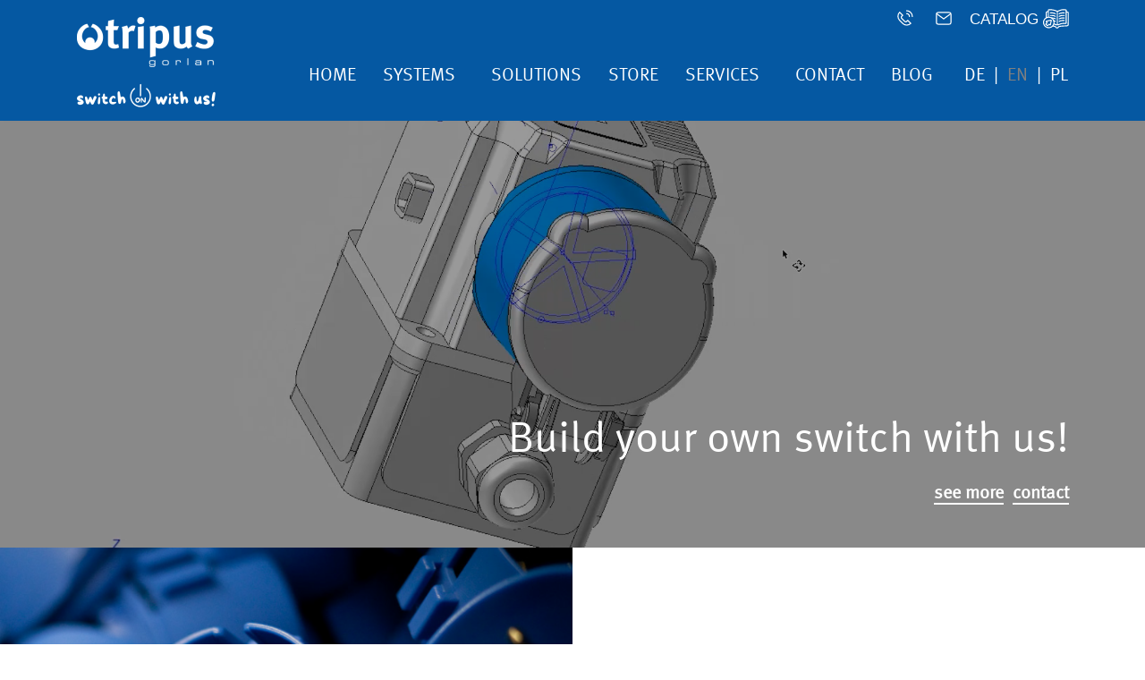

--- FILE ---
content_type: text/html; charset=UTF-8
request_url: https://tripus.com/
body_size: 72618
content:


<!DOCTYPE html>
<html class="no-js " lang="en-GB">

<head>
  <meta charset="utf-8">
  <meta http-equiv="X-UA-Compatible" content="IE=edge">
  <meta name="viewport" content="width=device-width, user-scalable=no, initial-scale=1.0, minimum-scale=1.0, maximum-scale=1.0, shrink-to-fit=no">

<script>
    window.dataLayer = window.dataLayer || [];
    function gtag() {
        dataLayer.push(arguments);
    }
    gtag("consent", "default", {
        ad_storage: "denied",
        ad_user_data: "denied", 
        ad_personalization: "denied",
        analytics_storage: "denied",
        functionality_storage: "denied",
        personalization_storage: "denied",
        security_storage: "granted",
        wait_for_update: 2000,
    });
    gtag("set", "ads_data_redaction", true);
    gtag("set", "url_passthrough", true);
</script>

<!-- Google Tag Manager -->
<script>(function(w,d,s,l,i){w[l]=w[l]||[];w[l].push({'gtm.start':
new Date().getTime(),event:'gtm.js'});var f=d.getElementsByTagName(s)[0],
j=d.createElement(s),dl=l!='dataLayer'?'&l='+l:'';j.async=true;j.src=
'https://www.googletagmanager.com/gtm.js?id='+i+dl;f.parentNode.insertBefore(j,f);
})(window,document,'script','dataLayer','GTM-5X8DLVT');</script>
<!-- End Google Tag Manager -->



  <meta name='robots' content='index, follow, max-image-preview:large, max-snippet:-1, max-video-preview:-1' />
<script id="cookieyes" type="text/javascript" src="https://cdn-cookieyes.com/client_data/ac33a9cb8219073f0a2cf2cf/script.js"></script><link rel="alternate" href="https://tripus.com/de/" hreflang="de" />
<link rel="alternate" href="https://tripus.com/" hreflang="en" />
<link rel="alternate" href="https://tripus.com/pl/" hreflang="pl" />

	<!-- This site is optimized with the Yoast SEO plugin v26.8 - https://yoast.com/product/yoast-seo-wordpress/ -->
	<title>Home - Tripus</title>
	<link rel="canonical" href="https://tripus.com/" />
	<meta property="og:locale" content="en_GB" />
	<meta property="og:locale:alternate" content="de_DE" />
	<meta property="og:locale:alternate" content="pl_PL" />
	<meta property="og:type" content="website" />
	<meta property="og:title" content="Home - Tripus" />
	<meta property="og:url" content="https://tripus.com/" />
	<meta property="og:site_name" content="Tripus" />
	<meta property="article:modified_time" content="2025-01-21T11:03:04+00:00" />
	<meta name="twitter:card" content="summary_large_image" />
	<script type="application/ld+json" class="yoast-schema-graph">{"@context":"https://schema.org","@graph":[{"@type":"WebPage","@id":"https://tripus.com/","url":"https://tripus.com/","name":"Home - Tripus","isPartOf":{"@id":"https://tripus.com/#website"},"datePublished":"2020-12-22T10:08:17+00:00","dateModified":"2025-01-21T11:03:04+00:00","breadcrumb":{"@id":"https://tripus.com/#breadcrumb"},"inLanguage":"en-GB","potentialAction":[{"@type":"ReadAction","target":["https://tripus.com/"]}]},{"@type":"BreadcrumbList","@id":"https://tripus.com/#breadcrumb","itemListElement":[{"@type":"ListItem","position":1,"name":"Home"}]},{"@type":"WebSite","@id":"https://tripus.com/#website","url":"https://tripus.com/","name":"Tripus","description":"","potentialAction":[{"@type":"SearchAction","target":{"@type":"EntryPoint","urlTemplate":"https://tripus.com/?s={search_term_string}"},"query-input":{"@type":"PropertyValueSpecification","valueRequired":true,"valueName":"search_term_string"}}],"inLanguage":"en-GB"}]}</script>
	<!-- / Yoast SEO plugin. -->


<link rel='dns-prefetch' href='//js-eu1.hs-scripts.com' />
<link rel='dns-prefetch' href='//maps.googleapis.com' />
<link rel='dns-prefetch' href='//fonts.googleapis.com' />
<link rel="alternate" title="oEmbed (JSON)" type="application/json+oembed" href="https://tripus.com/wp-json/oembed/1.0/embed?url=https%3A%2F%2Ftripus.com%2F" />
<link rel="alternate" title="oEmbed (XML)" type="text/xml+oembed" href="https://tripus.com/wp-json/oembed/1.0/embed?url=https%3A%2F%2Ftripus.com%2F&#038;format=xml" />
<style id='wp-img-auto-sizes-contain-inline-css' type='text/css'>
img:is([sizes=auto i],[sizes^="auto," i]){contain-intrinsic-size:3000px 1500px}
/*# sourceURL=wp-img-auto-sizes-contain-inline-css */
</style>
<link rel='stylesheet' id='wp-block-library-css' href='https://tripus.com/wp-includes/css/dist/block-library/style.min.css?ver=6.9' type='text/css' media='all' />
<style id='global-styles-inline-css' type='text/css'>
:root{--wp--preset--aspect-ratio--square: 1;--wp--preset--aspect-ratio--4-3: 4/3;--wp--preset--aspect-ratio--3-4: 3/4;--wp--preset--aspect-ratio--3-2: 3/2;--wp--preset--aspect-ratio--2-3: 2/3;--wp--preset--aspect-ratio--16-9: 16/9;--wp--preset--aspect-ratio--9-16: 9/16;--wp--preset--color--black: #000000;--wp--preset--color--cyan-bluish-gray: #abb8c3;--wp--preset--color--white: #ffffff;--wp--preset--color--pale-pink: #f78da7;--wp--preset--color--vivid-red: #cf2e2e;--wp--preset--color--luminous-vivid-orange: #ff6900;--wp--preset--color--luminous-vivid-amber: #fcb900;--wp--preset--color--light-green-cyan: #7bdcb5;--wp--preset--color--vivid-green-cyan: #00d084;--wp--preset--color--pale-cyan-blue: #8ed1fc;--wp--preset--color--vivid-cyan-blue: #0693e3;--wp--preset--color--vivid-purple: #9b51e0;--wp--preset--gradient--vivid-cyan-blue-to-vivid-purple: linear-gradient(135deg,rgb(6,147,227) 0%,rgb(155,81,224) 100%);--wp--preset--gradient--light-green-cyan-to-vivid-green-cyan: linear-gradient(135deg,rgb(122,220,180) 0%,rgb(0,208,130) 100%);--wp--preset--gradient--luminous-vivid-amber-to-luminous-vivid-orange: linear-gradient(135deg,rgb(252,185,0) 0%,rgb(255,105,0) 100%);--wp--preset--gradient--luminous-vivid-orange-to-vivid-red: linear-gradient(135deg,rgb(255,105,0) 0%,rgb(207,46,46) 100%);--wp--preset--gradient--very-light-gray-to-cyan-bluish-gray: linear-gradient(135deg,rgb(238,238,238) 0%,rgb(169,184,195) 100%);--wp--preset--gradient--cool-to-warm-spectrum: linear-gradient(135deg,rgb(74,234,220) 0%,rgb(151,120,209) 20%,rgb(207,42,186) 40%,rgb(238,44,130) 60%,rgb(251,105,98) 80%,rgb(254,248,76) 100%);--wp--preset--gradient--blush-light-purple: linear-gradient(135deg,rgb(255,206,236) 0%,rgb(152,150,240) 100%);--wp--preset--gradient--blush-bordeaux: linear-gradient(135deg,rgb(254,205,165) 0%,rgb(254,45,45) 50%,rgb(107,0,62) 100%);--wp--preset--gradient--luminous-dusk: linear-gradient(135deg,rgb(255,203,112) 0%,rgb(199,81,192) 50%,rgb(65,88,208) 100%);--wp--preset--gradient--pale-ocean: linear-gradient(135deg,rgb(255,245,203) 0%,rgb(182,227,212) 50%,rgb(51,167,181) 100%);--wp--preset--gradient--electric-grass: linear-gradient(135deg,rgb(202,248,128) 0%,rgb(113,206,126) 100%);--wp--preset--gradient--midnight: linear-gradient(135deg,rgb(2,3,129) 0%,rgb(40,116,252) 100%);--wp--preset--font-size--small: 13px;--wp--preset--font-size--medium: 20px;--wp--preset--font-size--large: 36px;--wp--preset--font-size--x-large: 42px;--wp--preset--spacing--20: 0.44rem;--wp--preset--spacing--30: 0.67rem;--wp--preset--spacing--40: 1rem;--wp--preset--spacing--50: 1.5rem;--wp--preset--spacing--60: 2.25rem;--wp--preset--spacing--70: 3.38rem;--wp--preset--spacing--80: 5.06rem;--wp--preset--shadow--natural: 6px 6px 9px rgba(0, 0, 0, 0.2);--wp--preset--shadow--deep: 12px 12px 50px rgba(0, 0, 0, 0.4);--wp--preset--shadow--sharp: 6px 6px 0px rgba(0, 0, 0, 0.2);--wp--preset--shadow--outlined: 6px 6px 0px -3px rgb(255, 255, 255), 6px 6px rgb(0, 0, 0);--wp--preset--shadow--crisp: 6px 6px 0px rgb(0, 0, 0);}:where(.is-layout-flex){gap: 0.5em;}:where(.is-layout-grid){gap: 0.5em;}body .is-layout-flex{display: flex;}.is-layout-flex{flex-wrap: wrap;align-items: center;}.is-layout-flex > :is(*, div){margin: 0;}body .is-layout-grid{display: grid;}.is-layout-grid > :is(*, div){margin: 0;}:where(.wp-block-columns.is-layout-flex){gap: 2em;}:where(.wp-block-columns.is-layout-grid){gap: 2em;}:where(.wp-block-post-template.is-layout-flex){gap: 1.25em;}:where(.wp-block-post-template.is-layout-grid){gap: 1.25em;}.has-black-color{color: var(--wp--preset--color--black) !important;}.has-cyan-bluish-gray-color{color: var(--wp--preset--color--cyan-bluish-gray) !important;}.has-white-color{color: var(--wp--preset--color--white) !important;}.has-pale-pink-color{color: var(--wp--preset--color--pale-pink) !important;}.has-vivid-red-color{color: var(--wp--preset--color--vivid-red) !important;}.has-luminous-vivid-orange-color{color: var(--wp--preset--color--luminous-vivid-orange) !important;}.has-luminous-vivid-amber-color{color: var(--wp--preset--color--luminous-vivid-amber) !important;}.has-light-green-cyan-color{color: var(--wp--preset--color--light-green-cyan) !important;}.has-vivid-green-cyan-color{color: var(--wp--preset--color--vivid-green-cyan) !important;}.has-pale-cyan-blue-color{color: var(--wp--preset--color--pale-cyan-blue) !important;}.has-vivid-cyan-blue-color{color: var(--wp--preset--color--vivid-cyan-blue) !important;}.has-vivid-purple-color{color: var(--wp--preset--color--vivid-purple) !important;}.has-black-background-color{background-color: var(--wp--preset--color--black) !important;}.has-cyan-bluish-gray-background-color{background-color: var(--wp--preset--color--cyan-bluish-gray) !important;}.has-white-background-color{background-color: var(--wp--preset--color--white) !important;}.has-pale-pink-background-color{background-color: var(--wp--preset--color--pale-pink) !important;}.has-vivid-red-background-color{background-color: var(--wp--preset--color--vivid-red) !important;}.has-luminous-vivid-orange-background-color{background-color: var(--wp--preset--color--luminous-vivid-orange) !important;}.has-luminous-vivid-amber-background-color{background-color: var(--wp--preset--color--luminous-vivid-amber) !important;}.has-light-green-cyan-background-color{background-color: var(--wp--preset--color--light-green-cyan) !important;}.has-vivid-green-cyan-background-color{background-color: var(--wp--preset--color--vivid-green-cyan) !important;}.has-pale-cyan-blue-background-color{background-color: var(--wp--preset--color--pale-cyan-blue) !important;}.has-vivid-cyan-blue-background-color{background-color: var(--wp--preset--color--vivid-cyan-blue) !important;}.has-vivid-purple-background-color{background-color: var(--wp--preset--color--vivid-purple) !important;}.has-black-border-color{border-color: var(--wp--preset--color--black) !important;}.has-cyan-bluish-gray-border-color{border-color: var(--wp--preset--color--cyan-bluish-gray) !important;}.has-white-border-color{border-color: var(--wp--preset--color--white) !important;}.has-pale-pink-border-color{border-color: var(--wp--preset--color--pale-pink) !important;}.has-vivid-red-border-color{border-color: var(--wp--preset--color--vivid-red) !important;}.has-luminous-vivid-orange-border-color{border-color: var(--wp--preset--color--luminous-vivid-orange) !important;}.has-luminous-vivid-amber-border-color{border-color: var(--wp--preset--color--luminous-vivid-amber) !important;}.has-light-green-cyan-border-color{border-color: var(--wp--preset--color--light-green-cyan) !important;}.has-vivid-green-cyan-border-color{border-color: var(--wp--preset--color--vivid-green-cyan) !important;}.has-pale-cyan-blue-border-color{border-color: var(--wp--preset--color--pale-cyan-blue) !important;}.has-vivid-cyan-blue-border-color{border-color: var(--wp--preset--color--vivid-cyan-blue) !important;}.has-vivid-purple-border-color{border-color: var(--wp--preset--color--vivid-purple) !important;}.has-vivid-cyan-blue-to-vivid-purple-gradient-background{background: var(--wp--preset--gradient--vivid-cyan-blue-to-vivid-purple) !important;}.has-light-green-cyan-to-vivid-green-cyan-gradient-background{background: var(--wp--preset--gradient--light-green-cyan-to-vivid-green-cyan) !important;}.has-luminous-vivid-amber-to-luminous-vivid-orange-gradient-background{background: var(--wp--preset--gradient--luminous-vivid-amber-to-luminous-vivid-orange) !important;}.has-luminous-vivid-orange-to-vivid-red-gradient-background{background: var(--wp--preset--gradient--luminous-vivid-orange-to-vivid-red) !important;}.has-very-light-gray-to-cyan-bluish-gray-gradient-background{background: var(--wp--preset--gradient--very-light-gray-to-cyan-bluish-gray) !important;}.has-cool-to-warm-spectrum-gradient-background{background: var(--wp--preset--gradient--cool-to-warm-spectrum) !important;}.has-blush-light-purple-gradient-background{background: var(--wp--preset--gradient--blush-light-purple) !important;}.has-blush-bordeaux-gradient-background{background: var(--wp--preset--gradient--blush-bordeaux) !important;}.has-luminous-dusk-gradient-background{background: var(--wp--preset--gradient--luminous-dusk) !important;}.has-pale-ocean-gradient-background{background: var(--wp--preset--gradient--pale-ocean) !important;}.has-electric-grass-gradient-background{background: var(--wp--preset--gradient--electric-grass) !important;}.has-midnight-gradient-background{background: var(--wp--preset--gradient--midnight) !important;}.has-small-font-size{font-size: var(--wp--preset--font-size--small) !important;}.has-medium-font-size{font-size: var(--wp--preset--font-size--medium) !important;}.has-large-font-size{font-size: var(--wp--preset--font-size--large) !important;}.has-x-large-font-size{font-size: var(--wp--preset--font-size--x-large) !important;}
/*# sourceURL=global-styles-inline-css */
</style>

<style id='classic-theme-styles-inline-css' type='text/css'>
/*! This file is auto-generated */
.wp-block-button__link{color:#fff;background-color:#32373c;border-radius:9999px;box-shadow:none;text-decoration:none;padding:calc(.667em + 2px) calc(1.333em + 2px);font-size:1.125em}.wp-block-file__button{background:#32373c;color:#fff;text-decoration:none}
/*# sourceURL=/wp-includes/css/classic-themes.min.css */
</style>
<link rel='stylesheet' id='pb_animate-css' href='https://tripus.com/wp-content/plugins/ays-popup-box/public/css/animate.css?ver=6.1.3' type='text/css' media='all' />
<link rel='stylesheet' id='contact-form-7-css' href='https://tripus.com/wp-content/plugins/contact-form-7/includes/css/styles.css?ver=6.1.4' type='text/css' media='all' />
<link rel='stylesheet' id='ivory-search-styles-css' href='https://tripus.com/wp-content/plugins/add-search-to-menu/public/css/ivory-search.min.css?ver=5.5.14' type='text/css' media='all' />
<link rel='stylesheet' id='acft-gf-css' href='https://fonts.googleapis.com/css?family=Arial%2C+Helvetica%2C+sans-serif%3A100%2C300%2C400%2C600%2C700%2C800%2C900%7CArial%2C+Helvetica%2C+sans-serif%3A100%2C300%2C400%2C600%2C700%2C800%2C900%7CArial%2C+Helvetica%2C+sans-serif%3A100%2C300%2C400%2C600%2C700%2C800%2C900%7CArial%2C+Helvetica%2C+sans-serif%3A100%2C300%2C400%2C600%2C700%2C800%2C900%7CArial%2C+Helvetica%2C+sans-serif%3A100%2C300%2C400%2C600%2C700%2C800%2C900%7CArial%2C+Helvetica%2C+sans-serif%3A100%2C300%2C400%2C600%2C700%2C800%2C900%7CArial%2C+Helvetica%2C+sans-serif%3A100%2C300%2C400%2C600%2C700%2C800%2C900%7CArial%2C+Helvetica%2C+sans-serif&#038;ver=6.9' type='text/css' media='all' />
<link rel='stylesheet' id='ubermenu-css' href='https://tripus.com/wp-content/plugins/ubermenu/pro/assets/css/ubermenu.min.css?ver=3.6.0.1' type='text/css' media='all' />
<link rel='stylesheet' id='ubermenu-font-awesome-all-css' href='https://tripus.com/wp-content/plugins/ubermenu/assets/fontawesome/css/all.min.css?ver=6.9' type='text/css' media='all' />
<link rel='stylesheet' id='b4st-css-css' href='https://tripus.com/wp-content/themes/wiwi/theme/css/b4st.css' type='text/css' media='all' />
<link rel='stylesheet' id='d-aos-css' href='https://tripus.com/wp-content/themes/wiwi/theme/css/aos.css' type='text/css' media='all' />
<link rel='stylesheet' id='custom-css-css' href='https://tripus.com/wp-content/themes/wiwi/theme/css/template-style.css' type='text/css' media='all' />
<link rel='stylesheet' id='template-builder-css' href='https://tripus.com/wp-content/themes/wiwi/theme/css/template-builder.css' type='text/css' media='all' />
<link rel='stylesheet' id='template-cpt-css' href='https://tripus.com/wp-content/themes/wiwi/theme/css/template-cpt.css' type='text/css' media='all' />
<link rel='stylesheet' id='d_font-awesome-css' href='https://tripus.com/wp-content/themes/wiwi/theme/css/fontawesome.min.css?ver=6.9' type='text/css' media='all' />
<link rel='stylesheet' id='child_styles-css' href='https://tripus.com/wp-content/themes/wiwi-child/style.css?ver=1.0.0' type='text/css' media='all' />
<link rel='stylesheet' id='modulobox-css' href='https://tripus.com/wp-content/themes/wiwi/functions/modulobox/public/assets/css/modulobox.min.css?ver=1.6.0' type='text/css' media='all' />
<style id='modulobox-inline-css' type='text/css'>
.mobx-overlay{background-color:#000000;}.mobx-top-bar{background-color:rgba(0,0,0,0.4);}button.mobx-prev,button.mobx-next{background-color:rgba(0,0,0,0.4);}.mobx-bottom-bar{background-color:rgba(0,0,0,0.4);}.mobx-holder .mobx-share-tooltip{background-color:#ffffff;border-color:#ffffff;color:#444444;width:120px;}.mobx-thumb:after{border-color:#ffffff;}.mobx-holder .mobx-loader{border-color:rgba(255,255,255,0.2);border-left-color:#ffffff;}.mobx-top-bar *{color:#ffffff;}.mobx-prev *,.mobx-next *{color:#ffffff;}.mobx-thumb-loaded{opacity:0.5;}.mobx-active-thumb .mobx-thumb-loaded{opacity:1;}.mobx-top-bar button{height:40px;width:40px;}.mobx-timer{height:24px;width:24px;}button.mobx-prev, button.mobx-next{height:32px;width:44px;}.mobx-share-tooltip button{height:40px;width:40px;}.mobx-caption-inner{max-width:420px;}
/*# sourceURL=modulobox-inline-css */
</style>
<link rel="https://api.w.org/" href="https://tripus.com/wp-json/" /><link rel="alternate" title="JSON" type="application/json" href="https://tripus.com/wp-json/wp/v2/pages/9" />			<!-- DO NOT COPY THIS SNIPPET! Start of Page Analytics Tracking for HubSpot WordPress plugin v11.3.37-->
			<script class="hsq-set-content-id" data-content-id="standard-page">
				var _hsq = _hsq || [];
				_hsq.push(["setContentType", "standard-page"]);
			</script>
			<!-- DO NOT COPY THIS SNIPPET! End of Page Analytics Tracking for HubSpot WordPress plugin -->
			<style id="ubermenu-custom-generated-css">
/** Font Awesome 4 Compatibility **/
.fa{font-style:normal;font-variant:normal;font-weight:normal;font-family:FontAwesome;}

/** UberMenu Responsive Styles (Breakpoint Setting) **/
@media screen and (min-width: 2px){
  .ubermenu{ display:block !important; } .ubermenu-responsive .ubermenu-item.ubermenu-hide-desktop{ display:none !important; } .ubermenu-responsive.ubermenu-retractors-responsive .ubermenu-retractor-mobile{ display:none; }   /* Force current submenu always open but below others */ .ubermenu-force-current-submenu .ubermenu-item-level-0.ubermenu-current-menu-item > .ubermenu-submenu-drop, .ubermenu-force-current-submenu .ubermenu-item-level-0.ubermenu-current-menu-ancestor > .ubermenu-submenu-drop {     display: block!important;     opacity: 1!important;     visibility: visible!important;     margin: 0!important;     top: auto!important;     height: auto;     z-index:19; }   /* Invert Horizontal menu to make subs go up */ .ubermenu-invert.ubermenu-horizontal .ubermenu-item-level-0 > .ubermenu-submenu-drop{      top:auto;      bottom:100%; } .ubermenu-invert.ubermenu-horizontal.ubermenu-sub-indicators .ubermenu-item-level-0.ubermenu-has-submenu-drop > .ubermenu-target > .ubermenu-sub-indicator{ transform:rotate(180deg); } /* Make second level flyouts fly up */ .ubermenu-invert.ubermenu-horizontal .ubermenu-submenu .ubermenu-item.ubermenu-active > .ubermenu-submenu-type-flyout{     top:auto;     bottom:0; } /* Clip the submenus properly when inverted */ .ubermenu-invert.ubermenu-horizontal .ubermenu-item-level-0 > .ubermenu-submenu-drop{     clip: rect(-5000px,5000px,auto,-5000px); }    /* Invert Vertical menu to make subs go left */ .ubermenu-invert.ubermenu-vertical .ubermenu-item-level-0 > .ubermenu-submenu-drop{   right:100%;   left:auto; } .ubermenu-invert.ubermenu-vertical.ubermenu-sub-indicators .ubermenu-item-level-0.ubermenu-item-has-children > .ubermenu-target > .ubermenu-sub-indicator{   right:auto;   left:10px; transform:rotate(90deg); } .ubermenu-vertical.ubermenu-invert .ubermenu-item > .ubermenu-submenu-drop {   clip: rect(-5000px,5000px,5000px,-5000px); } /* Vertical Flyout > Flyout */ .ubermenu-vertical.ubermenu-invert.ubermenu-sub-indicators .ubermenu-has-submenu-drop > .ubermenu-target{   padding-left:25px; } .ubermenu-vertical.ubermenu-invert .ubermenu-item > .ubermenu-target > .ubermenu-sub-indicator {   right:auto;   left:10px;   transform:rotate(90deg); } .ubermenu-vertical.ubermenu-invert .ubermenu-item > .ubermenu-submenu-drop.ubermenu-submenu-type-flyout, .ubermenu-vertical.ubermenu-invert .ubermenu-submenu-type-flyout > .ubermenu-item > .ubermenu-submenu-drop {   right: 100%;   left: auto; }  .ubermenu-responsive-toggle{ display:none; }
}
@media screen and (max-width: 1px){
   .ubermenu-responsive-toggle, .ubermenu-sticky-toggle-wrapper { display: block; }  .ubermenu-responsive{ width:100%; max-height:500px; visibility:visible; overflow:visible;  -webkit-transition:max-height 1s ease-in; transition:max-height .3s ease-in; } .ubermenu-responsive.ubermenu-items-align-center{     text-align:left; } .ubermenu-responsive.ubermenu{ margin:0; } .ubermenu-responsive.ubermenu .ubermenu-nav{ display:block; }  .ubermenu-responsive.ubermenu-responsive-nocollapse, .ubermenu-repsonsive.ubermenu-no-transitions{ display:block; max-height:none; }  .ubermenu-responsive.ubermenu-responsive-collapse{ max-height:none; visibility:visible; overflow:visible; } .ubermenu-responsive.ubermenu-responsive-collapse{ max-height:0; overflow:hidden !important; visibility:hidden; } .ubermenu-responsive.ubermenu-in-transition, .ubermenu-responsive.ubermenu-in-transition .ubermenu-nav{ overflow:hidden !important; visibility:visible; } .ubermenu-responsive.ubermenu-responsive-collapse:not(.ubermenu-in-transition){ border-top-width:0; border-bottom-width:0; } .ubermenu-responsive.ubermenu-responsive-collapse .ubermenu-item .ubermenu-submenu{ display:none; }  .ubermenu-responsive .ubermenu-item-level-0{ width:50%; } .ubermenu-responsive.ubermenu-responsive-single-column .ubermenu-item-level-0{ float:none; clear:both; width:100%; } .ubermenu-responsive .ubermenu-item.ubermenu-item-level-0 > .ubermenu-target{ border:none; box-shadow:none; } .ubermenu-responsive .ubermenu-item.ubermenu-has-submenu-flyout{ position:static; } .ubermenu-responsive.ubermenu-sub-indicators .ubermenu-submenu-type-flyout .ubermenu-has-submenu-drop > .ubermenu-target > .ubermenu-sub-indicator{ transform:rotate(0); right:10px; left:auto; } .ubermenu-responsive .ubermenu-nav .ubermenu-item .ubermenu-submenu.ubermenu-submenu-drop{ width:100%; min-width:100%; max-width:100%; top:auto; left:0 !important; } .ubermenu-responsive.ubermenu-has-border .ubermenu-nav .ubermenu-item .ubermenu-submenu.ubermenu-submenu-drop{ left: -1px !important; /* For borders */ } .ubermenu-responsive .ubermenu-submenu.ubermenu-submenu-type-mega > .ubermenu-item.ubermenu-column{ min-height:0; border-left:none;  float:left; /* override left/center/right content alignment */ display:block; } .ubermenu-responsive .ubermenu-item.ubermenu-active > .ubermenu-submenu.ubermenu-submenu-type-mega{     max-height:none;     height:auto;/*prevent overflow scrolling since android is still finicky*/     overflow:visible; } .ubermenu-responsive.ubermenu-transition-slide .ubermenu-item.ubermenu-in-transition > .ubermenu-submenu-drop{ max-height:1000px; /* because of slide transition */ } .ubermenu .ubermenu-submenu-type-flyout .ubermenu-submenu-type-mega{ min-height:0; } .ubermenu.ubermenu-responsive .ubermenu-column, .ubermenu.ubermenu-responsive .ubermenu-column-auto{ min-width:50%; } .ubermenu.ubermenu-responsive .ubermenu-autoclear > .ubermenu-column{ clear:none; } .ubermenu.ubermenu-responsive .ubermenu-column:nth-of-type(2n+1){ clear:both; } .ubermenu.ubermenu-responsive .ubermenu-submenu-retractor-top:not(.ubermenu-submenu-retractor-top-2) .ubermenu-column:nth-of-type(2n+1){ clear:none; } .ubermenu.ubermenu-responsive .ubermenu-submenu-retractor-top:not(.ubermenu-submenu-retractor-top-2) .ubermenu-column:nth-of-type(2n+2){ clear:both; }  .ubermenu-responsive-single-column-subs .ubermenu-submenu .ubermenu-item { float: none; clear: both; width: 100%; min-width: 100%; }   .ubermenu.ubermenu-responsive .ubermenu-tabs, .ubermenu.ubermenu-responsive .ubermenu-tabs-group, .ubermenu.ubermenu-responsive .ubermenu-tab, .ubermenu.ubermenu-responsive .ubermenu-tab-content-panel{ /** TABS SHOULD BE 100%  ACCORDION */ width:100%; min-width:100%; max-width:100%; left:0; } .ubermenu.ubermenu-responsive .ubermenu-tabs, .ubermenu.ubermenu-responsive .ubermenu-tab-content-panel{ min-height:0 !important;/* Override Inline Style from JS */ } .ubermenu.ubermenu-responsive .ubermenu-tabs{ z-index:15; } .ubermenu.ubermenu-responsive .ubermenu-tab-content-panel{ z-index:20; } /* Tab Layering */ .ubermenu-responsive .ubermenu-tab{ position:relative; } .ubermenu-responsive .ubermenu-tab.ubermenu-active{ position:relative; z-index:20; } .ubermenu-responsive .ubermenu-tab > .ubermenu-target{ border-width:0 0 1px 0; } .ubermenu-responsive.ubermenu-sub-indicators .ubermenu-tabs > .ubermenu-tabs-group > .ubermenu-tab.ubermenu-has-submenu-drop > .ubermenu-target > .ubermenu-sub-indicator{ transform:rotate(0); right:10px; left:auto; }  .ubermenu-responsive .ubermenu-tabs > .ubermenu-tabs-group > .ubermenu-tab > .ubermenu-tab-content-panel{ top:auto; border-width:1px; } .ubermenu-responsive .ubermenu-tab-layout-bottom > .ubermenu-tabs-group{ /*position:relative;*/ }   .ubermenu-reponsive .ubermenu-item-level-0 > .ubermenu-submenu-type-stack{ /* Top Level Stack Columns */ position:relative; }  .ubermenu-responsive .ubermenu-submenu-type-stack .ubermenu-column, .ubermenu-responsive .ubermenu-submenu-type-stack .ubermenu-column-auto{ /* Stack Columns */ width:100%; max-width:100%; }   .ubermenu-responsive .ubermenu-item-mini{ /* Mini items */ min-width:0; width:auto; float:left; clear:none !important; } .ubermenu-responsive .ubermenu-item.ubermenu-item-mini > a.ubermenu-target{ padding-left:20px; padding-right:20px; }   .ubermenu-responsive .ubermenu-item.ubermenu-hide-mobile{ /* Hiding items */ display:none !important; }  .ubermenu-responsive.ubermenu-hide-bkgs .ubermenu-submenu.ubermenu-submenu-bkg-img{ /** Hide Background Images in Submenu */ background-image:none; } .ubermenu.ubermenu-responsive .ubermenu-item-level-0.ubermenu-item-mini{ min-width:0; width:auto; } .ubermenu-vertical .ubermenu-item.ubermenu-item-level-0{ width:100%; } .ubermenu-vertical.ubermenu-sub-indicators .ubermenu-item-level-0.ubermenu-item-has-children > .ubermenu-target > .ubermenu-sub-indicator{ right:10px; left:auto; transform:rotate(0); } .ubermenu-vertical .ubermenu-item.ubermenu-item-level-0.ubermenu-relative.ubermenu-active > .ubermenu-submenu-drop.ubermenu-submenu-align-vertical_parent_item{     top:auto; }   .ubermenu.ubermenu-responsive .ubermenu-tabs{     position:static; } /* Tabs on Mobile with mouse (but not click) - leave space to hover off */ .ubermenu:not(.ubermenu-is-mobile):not(.ubermenu-submenu-indicator-closes) .ubermenu-submenu .ubermenu-tab[data-ubermenu-trigger="mouseover"] .ubermenu-tab-content-panel, .ubermenu:not(.ubermenu-is-mobile):not(.ubermenu-submenu-indicator-closes) .ubermenu-submenu .ubermenu-tab[data-ubermenu-trigger="hover_intent"] .ubermenu-tab-content-panel{     margin-left:6%; width:94%; min-width:94%; }  /* Sub indicator close visibility */ .ubermenu.ubermenu-submenu-indicator-closes .ubermenu-active > .ubermenu-target > .ubermenu-sub-indicator-close{ display:block; } .ubermenu.ubermenu-submenu-indicator-closes .ubermenu-active > .ubermenu-target > .ubermenu-sub-indicator{ display:none; }  .ubermenu .ubermenu-tabs .ubermenu-tab-content-panel{     box-shadow: 0 5px 10px rgba(0,0,0,.075); }  .ubermenu-responsive-toggle{ display:block; }
}
@media screen and (max-width: 480px){
  .ubermenu.ubermenu-responsive .ubermenu-item-level-0{ width:100%; } .ubermenu.ubermenu-responsive .ubermenu-column, .ubermenu.ubermenu-responsive .ubermenu-column-auto{ min-width:100%; } .ubermenu .ubermenu-autocolumn:not(:first-child), .ubermenu .ubermenu-autocolumn:not(:first-child) .ubermenu-submenu-type-stack{     padding-top:0; } .ubermenu .ubermenu-autocolumn:not(:last-child), .ubermenu .ubermenu-autocolumn:not(:last-child) .ubermenu-submenu-type-stack{     padding-bottom:0; } .ubermenu .ubermenu-autocolumn > .ubermenu-submenu-type-stack > .ubermenu-item-normal:first-child{     margin-top:0; } 
}


/** UberMenu Custom Menu Styles (Customizer) **/
/* main */
 .ubermenu-main.ubermenu-transition-fade .ubermenu-item .ubermenu-submenu-drop { margin-top:0; }


/** UberMenu Custom Menu Item Styles (Menu Item Settings) **/
/* 87 */     .ubermenu .ubermenu-item.ubermenu-item-87.ubermenu-active > .ubermenu-target, .ubermenu .ubermenu-item.ubermenu-item-87 > .ubermenu-target:hover, .ubermenu .ubermenu-submenu .ubermenu-item.ubermenu-item-87.ubermenu-active > .ubermenu-target, .ubermenu .ubermenu-submenu .ubermenu-item.ubermenu-item-87 > .ubermenu-target:hover { background:#ffffff; }
             .ubermenu .ubermenu-item.ubermenu-item-87.ubermenu-active > .ubermenu-target, .ubermenu .ubermenu-item.ubermenu-item-87:hover > .ubermenu-target, .ubermenu .ubermenu-submenu .ubermenu-item.ubermenu-item-87.ubermenu-active > .ubermenu-target, .ubermenu .ubermenu-submenu .ubermenu-item.ubermenu-item-87:hover > .ubermenu-target { color:#0558a2; }
             .ubermenu .ubermenu-submenu.ubermenu-submenu-id-87 { background-color:#ffffff; }
             .ubermenu .ubermenu-submenu.ubermenu-submenu-id-87 .ubermenu-target, .ubermenu .ubermenu-submenu.ubermenu-submenu-id-87 .ubermenu-target > .ubermenu-target-description { color:#0558a2; }
/* 89 */     .ubermenu .ubermenu-item.ubermenu-item-89.ubermenu-active > .ubermenu-target, .ubermenu .ubermenu-item.ubermenu-item-89 > .ubermenu-target:hover, .ubermenu .ubermenu-submenu .ubermenu-item.ubermenu-item-89.ubermenu-active > .ubermenu-target, .ubermenu .ubermenu-submenu .ubermenu-item.ubermenu-item-89 > .ubermenu-target:hover { background:#ffffff; }
             .ubermenu .ubermenu-item.ubermenu-item-89.ubermenu-active > .ubermenu-target, .ubermenu .ubermenu-item.ubermenu-item-89:hover > .ubermenu-target, .ubermenu .ubermenu-submenu .ubermenu-item.ubermenu-item-89.ubermenu-active > .ubermenu-target, .ubermenu .ubermenu-submenu .ubermenu-item.ubermenu-item-89:hover > .ubermenu-target { color:#0558a2; }
             .ubermenu .ubermenu-submenu.ubermenu-submenu-id-89 { background-color:#ffffff; }
             .ubermenu .ubermenu-submenu.ubermenu-submenu-id-89 .ubermenu-target, .ubermenu .ubermenu-submenu.ubermenu-submenu-id-89 .ubermenu-target > .ubermenu-target-description { color:#0558a2; }

/* Status: Loaded from Transient */

</style><link rel="icon" href="https://tripus.com/wp-content/uploads/2021/08/cropped-tripus-1-32x32.png" sizes="32x32" />
<link rel="icon" href="https://tripus.com/wp-content/uploads/2021/08/cropped-tripus-1-192x192.png" sizes="192x192" />
<link rel="apple-touch-icon" href="https://tripus.com/wp-content/uploads/2021/08/cropped-tripus-1-180x180.png" />
<meta name="msapplication-TileImage" content="https://tripus.com/wp-content/uploads/2021/08/cropped-tripus-1-270x270.png" />
		<style type="text/css" id="wp-custom-css">
			ul, ul ul {
  list-style-type: disc !important;
}
.tabs_nav_wrap ul{
	list-style: none !important;
}

.ubermenu .ubermenu-item.ubermenu-item-level-0{
	position: relative !important;
	z-index: auto;
}

.ubermenu .ubermenu-target{
	padding: 15px;
}

.injections-assembly.about-us-col li {
background: none;
}
.injections-assembly.about-us-col ul {
padding-left: 0;
}

.why-are-we-trustworth-pad p {
	text-align: initial;
}

.product-text.blue {
	color:rgb(5, 88, 162);
}


.ubermenu .ubermenu-item.ubermenu-active > a{
	color:#0558a2;
	background-color: #fff;
}

.ubermenu .ubermenu-item:not(.ubermenu-active) > a:focus{
	color:#fff;
}

html {
scroll-behavior: smooth;
}

.video-wrap{
	width: 50%;
	position: relative;
}

.video-wrap a::before {
	content: '';
	position: absolute;
	width: 5em;
	height: 5em;
	border-radius: 50%;
	background-color: white;
	background-image: url('https://tripus.com/wp-content/uploads/2022/01/play2.svg');
	background-position: 55% 50%;
	background-repeat: no-repeat;
	background-size: 31%;
	border-color: 1px solid white;
	left: 50%;
	top: 50%;
	transform: translate(-50%, -50%);
}

.current-lang span {
	color: grey !important;
}

.table-cabel {
	background-color: white;
	border-radius: 15px;
	margin-top: 1em;
	padding-top: 3em;
	padding-left: 5em !important;
	padding-right: 5em !important;
	padding-bottom: 1em;
}

.ubermenu-submenu{
	min-width: 15em !important;
}

.ubermenu-submenu-id-1513 {
    display: flex !important;
    flex-direction: column !important;
    width: 20em !important;
	    margin-left: 0px !important;
} 

.ubermenu-submenu-id-1638 {
	    display: flex !important;
    flex-direction: column !important;
    width: 20em !important;
	    margin-left: 0 !important;
}
.ubermenu-submenu-id-1513 li a span, .ubermenu-submenu-id-1638 li a span {
 color: #0558a2 !important;
}

.button-cat-container {
margin: 3em 0;
}

.button-cat-container a{
	background-color: var(--maincolor);
    border: 1px solid var(--maincolor);
	color: white;
	border-radius: 3px;
	width: 49.3%;
	text-align: center;
	font-size: 20px;
	padding: 36px;
}

.sub-catalog .title {
	font-family: "Meta Pro Regular" !important;
	font-size:19px;
}

.button-cat-container a:hover {
	color: white;
	transform: translatey(-5px)
}

.button-cat-container a {
	margin-right: 5px;
}

.button-cat-container a:nth-of-type(even) {
	margin-left: 5px;
	margin-right:0px
}

.hide-before::before {
	display: none;
}


.single-catalog-terms-wrap {
	display: flex;
}

.tax-single-catalog {
	margin: 0 5px;
}

.cat-wrap-tax:nth-of-type(odd) .tax-single-catalog::before {
	content: '/';
	position: relative;
	left: -5px;
}

.wrap-catalog-terms li.active > .expand-down svg path {
	fill: var(--menubackgroundcolor);
}

.single-cabel {
	display: flex;
	align-items: center;
	width: 100%;
	height: 4.6em;
}

.cable-tables {
	padding-top: 2em;
	padding-bottom: 1em;
}

.single-cabel::after {
	    content: '';
    background-image: linear-gradient(to right, rgb(150,185,216) 78%, rgba(255,255,255,0) 0%);
    background-size: 22px 2px;
    background-position: bottom;
    background-repeat: repeat-x;
    position: absolute;
    height: 1px;
		width: 100%;
    transform: translatey(2.2em);
}

.table-cabel .single-cabel:last-of-type::after {
	display: none;
}

.cabel-img-wrap {
	width: 50%;
	font-size: 20px;
    font-weight: 400;
    color: #333333;
    font-family: "Meta Pro Regular"; 
	
}

.cabel-img-wrap img {
	max-width: 9em;
	margin-bottom: 0;
}

.cabel-text-wrap {
	width: 50%;
	color: #333333;
    font-family: sans-serif !important;
    font-size: 19px;
    font-weight: 700;
    font-style: normal;
}

.table-cabel h3 {
	    color: #0558a2;
    font-family: "Meta Pro Regular" !important;
    font-style: normal;
    font-size: 24px;
    font-weight: 700;
    margin-bottom: 3%;
}

.custom_polityka {
	padding-top: 17rem;
}

.custom_polityka p{
	text-align: center;
}

.custom-field-policy h1{
	font-size: 30px;
	font-weight: 700;
	color: #0558a2;
}

.ubermenu.ubermenu-disable-submenu-scroll .ubermenu-item > .ubermenu-submenu.ubermenu-submenu-type-mega {
	overflow: hidden;
	background-color: white;
	color: black;
}

.single-post .main .wrap-pad:nth-of-type(2) .row div:nth-of-type(1) h2 {
	text-align: center;
}

h2 {
	font-family: "Meta Pro Regular" !important; 
}
.ubermenu-submenu-align-full_width .ubermenu-target-text {
	color: black;
}
.ubermenu .ubermenu-submenu.ubermenu-submenu-id-1494 .ubermenu-target, .ubermenu .ubermenu-submenu.ubermenu-submenu-id-1494 .ubermenu-target > .ubermenu-target-description {
	color: #0558a2;
}
.ubermenu .ubermenu-submenu.ubermenu-submenu-id-1472 .ubermenu-target, .ubermenu .ubermenu-submenu.ubermenu-submenu-id-1472 .ubermenu-target > .ubermenu-target-description {
	color: #0558a2;
}

.ubermenu-submenu li:not(:first-of-type)::before {
		border-top: 1px solid rgb(180,205,227);
	content: "";
	height: 1px;
	display: block;
	width: 100%;
	margin-left: 0%;
	position: relative;
	top: -2px;
}

.contact-text {
    font-size: 15px !important;
}

.slider-main-front .d-col-columns {
    margin-bottom: 0 !important;
}

.slick-single-catalog-main-for .slick-current .wr-im {
	border-color: #0558a2;
}

.page-id-1341 .image-contact {
    margin-top: 31.8%;
}

.footer-text-3 {
	-webkit-text-fill-color: white !important;
	color: white !important;
}

.contact-text2 {
	text-align: left;
}

@media(min-width:1200px){
html[lang="pl-PL"] .archive.post-type-archive.post-type-archive-catalog .subheader-wrapper {
    padding-top: 150px !important;
	}}

.tax-catalog_cat .subheader-wrapper {
		padding: 7rem 0px;
   /* padding-top: 50px !important;*/
}

.page-id-1341 .contact-title {
    font-size: 48px;
    font-weight: 700;
    color: #0558a2;
    margin-bottom: 11%;
}

.nav-anchor {
	position: relative;
	top: -20rem;
}

.sys-text {
	padding: 0 20%;
}

.single-date {
transform: translatey(3em);
}

.sys-prod-space .common-mask:nth-child(odd) {
background-color: #edf3f9;
width: 50%;
}

.sys-left .common-mask{
	background-color: #edf3f9
	width:50%;
	transform:translatex(100%)
}


.slick-single-catalog-main-for {
    padding: 0 0px;
}

.slick-single-catalog-main-for .item.slick-slide.slick-active {
	max-width:150px !important;
}

.slider-main-front .slick_multislider {
    margin-top: 0%;
}

.title-bg {
	background-color: #edf3f9;
	padding: 2% 0;
}

.remove-mg-left-right .container {
	padding: 0;
}



.page-id-223 .systems-headline {
font-size: 44px;
}

.nav_top {
	position:fixed;
		width: 100%;
	z-index: 100;
	transition: .4s all !important;
}



#breadcrumbs {
position: relative;
top: 20px;
}

.wrap-pad.sys-prod-space .col-md-6 img {
    max-height: 320px;
    margin-top: -8%;
    min-height: 230px;
}


.animated {
	padding-top: 0px;
	padding-bottom: 15px;
}

.post-type-archive .subheader-wrapper, .single-catalog .subheader-wrapper {
    padding: 7rem 0px;
}

.subheader-wrapper {
padding-top: 155px !important;
}

.home .main {
	padding-top: 100px;
}
p {
	text-align: justify;
}

.we-produce-icon-text {
	text-align: left;
}
body {
	font-family: "Meta Pro Regular" !important;
}
.text-cont, .text-cont2 {
	transition: .4s all;
}
.fa.fa-chevron-right, .fa.fa-chevron-left {
    font-family: 'Font Awesome 5 Free';
    font-weight: 900;
}


.text-and-icon-pad:first-child {
	margin-right: 25px;
}

.time-line-date {
position: relative;
top: 2px;
}
.animated #ubermenu-main-16-navbar-8 .ubermenu-target-text
{
	font-size: 17px!important;
	transition: .4s all !important;
}

.nav_top img{
	transition: .4s all !important;
	width: 156px;
}
.animated img {
	width: 100px!important;
	transition: .4s all !important;
	top: 8px; 
	position: relative;
}
.top_nav_bar_wrap .animated div:nth-child(2) {
	padding-right: 5%;
	transition: .4s all;
}

.lang-item.lang-item-de.lang-item-first.ubermenu-item.ubermenu-item-type-custom.ubermenu-item-object-custom.ubermenu-item-level-0.ubermenu-column.ubermenu-column-auto {
    margin-left: 20px !important;
}

.lang-item a {
	padding-left:0px !important;
	padding-right:0px !important;
}

.ubermenu.ubermenu-main {
margin-right: -19px;
}


.mobile-hide-show-filters.d-hide {
    background-color: var(--maincolor);
    color: #fff;
}

.ubermenu-sub-indicator {
	display:none;
}

.table-product tr {
    align-items: center;
    display: flex;
    height: auto !important;
    min-height: 40px;
	padding: 15px 0px;
}

.header-top-text {
	top: -4px;
	position: relative;
}

.text-and-icon-pad:hover .text-cont2 {
	margin-right: 270px;
	margin-left: -35px;
}


.text-and-icon-pad:hover .text-cont {
	margin-right: 220px;
}

.text-and-icon-pad {
	display: flex;
}

.text-cont {
	order: 1;
}

.text-cont2 {
	order: 1;
}

.svg-cont {
	order: 2;
}

.text-and-icon-pad {
	overflow: hidden;
}

.text-cont2 a {
	margin-right: -220px;
	position: relative;
	left: 36px;
}

.text-cont a {
	margin-right: -200px !important;
  position: relative;
  left: 36px;
}

.header-top-icon2 {
position:relative;
	top:4.2px;
}
.slider-main {
    height: 75vh;
}

.page-id-84 .subheader-wrapper{
	background-color: #edf3f9 !important;
}

.lang-item:last-child a::after {
content: "";
}

.btn_custom:hover, .btn_custom:active, .btn_custom:focus {
    color: #fff;
    background-color: var(--maincolor);
}


li {
	font-family: "Meta Pro Regular";
		font-size: 20px;
	color: #333333;
}

.wrap-catalog-terms li.active > a {
	color:black;
	font-weight:600 !important;
}

.technical-capability-spacer {
/* 	padding-top:1%; */
}

.we-produce-icon-text2 {
	margin-top: 8px;
}

.blog-page-spacer {
	padding-top: 4%;
}

.header-top-icon {
	position:relative;
	top:2.4px;
}

.header-top-spacer {

}

.second-level-headline-second {
	padding-top: 7%;
}



.header-top-text {
font-style: normal;	
font-family: sans-serif;
font-weight: 300;
	font-size: 17px;
	margin-left:6px;
}

.ubermenu-item a { 
	font-family: "Meta Pro Regular", sans-serif !important;
	font-style: normal !important;
	color: white;
	text-transform: uppercase !important;
}

.ubermenu-item a:hover {
	color: #e3e3e3;
}

.wrap-blog-cats {
	display: none;
	
}

.pagination {
	justify-content: flex-end !important;
}

.page-item .current {
	background-color: #0558a2;
	color: white;
	width: 34px;
  height: 50px;
	  display: flex;
  justify-content: center;
  align-items: center;
	font-family: "Meta Pro Regular";
	font-size: 16px !important;
}

.page-link:hover {
    color: black !important;
}

.page-link {
		background-color: white;
	color: black;
	width: 34px;
  height: 50px;
	  display: flex;
  justify-content: center;
  align-items: center;
  margin: 0px 6px;
	font-family: "Meta Pro Regular";
	font-size: 16px !important;
}

.page-item:first-child .page-link {
    margin: 0;
}

.page-item:last-child .page-link {
    margin: 0;
}

.navbar-nav-css .dropdown-item:hover {
    color: #fff;
    text-decoration: none;
    background-color: #ccc0 !important;
}

.tech-specs-text-left {
	font-style: normal;
}

.navbar-nav-css .dropdown-item.active, .navbar-nav-css .dropdown-item:active {
	background-color: #ccc0 !important;
}

.lang-item {
	margin: 0px !important;
}

.nav-item-85-de {
	margin-left: 20px !important;
}

.lang-item a:after {
	padding: 0px 10px;
	content: "|";
 font-style: normal !important;
	color: white;
}

.nav-item-85-pl a:after {
	content: "";
	padding: 0px
}

.top_nav_bar_wrap div:nth-child(2) {
	margin-left: auto !important;
	position: relative;
  top: 15px; 
	
}

.nav_top .current-menu-item::before {
	display: none;
}

.top_nav_bar {
margin-top: -26px;
}

.header-data {
position: relative;
top: 35px;
}

.second-level-headline {
	font-family: "Meta Pro Regular";
}

.multislider-0 .slick_multislider .slick-slide {
    padding: 0 0px !important; 
}

.slide-space{
	height: 75vh !important;
}

.slider-image-column {
	text-align: right;
}

p {

	font-size: 20px;
	font-weight: 400;
	color: #333333;
	font-family: "Meta Pro Regular";
}

.slider-text {
	position: relative;
	top: 20px;
}

.slider-button {
	position:relative;
	top: 20px;
	transition: .3s all !important;
}

a:hover, a:active, a:focus {
    text-decoration: none;
    color: #0558a2;
}


.slider-button div {
	border: 1px solid #0558a2;
	max-width: 120px;
	text-align: center;
	padding: 5px 0px;
	transition: .5s all;
	font-size: 16px;
font-weight: 700;
	font-family: "Meta Pro Regular", sans-serif !important;

}

.slider-button div:hover {
	background-color: #0558a2;
		color: white;
}

.about-us-col {
	padding-top: 9%;
	padding-left: 10% !important;
	padding-bottom:9%;
  padding-right: 10% !important
}

.show-more {
	font-size: 20px;
font-weight: 700;
	font-style: normal;
	border-bottom: 2px solid #0558a2
}

.about-us-col li{
	  background: url(https://tripus.com/wp-content/uploads/2021/08/3-layers-38.png) no-repeat 0px 7px; 
  padding: 0px 0px 0px 15px;
  list-style: none;
  margin: 0;
	margin-left: 1px;
	margin-top: 13px;
	margin-bottom: 1%;
	font-family: 'Meta Pro Regular';
  font-size: 20px;
	color: #333333;
}

.we-produce-factory {
	margin-top: 20px;
}

.legitimate .show-more {
	position: relative;
	top: 15px;
}

.certificates {
	padding-top: 9%;
    padding-left: 10% !important;
    padding-bottom: 10%;
    padding-right: 10% !important;
}

.we-produce-container {
	padding-top: 9%;
	padding-left: 0%;
	padding-right: 4%;
	padding-bottom: 5%;
}

.we-produce-title {
	text-align: center;
  font-family: 'Meta Pro Regular';
}

.we-procude-container2 {
    padding-left: 21%;
}

.we-produce-icon-text {
	font-size: 18px;
	color: white;
	font-style: normal;
font-family: 'Meta Pro Regular', sans-serif;
	padding-right: 14% !important;
	font-weight: 400 !important;
}

.we-produce-number {
	font-size: 24px;
font-weight: 700;
	font-style: normal;
	font-family: 'Meta Pro Bold', sans-serif;
}

.posts-home {
	padding-top: 5%;
	padding-bottom: 1%;
}

.posts-home-title {
	text-align: center;
	padding-bottom: 2%;
}

.sub-news .text-right {
display: none;
}

.sub-news .h5 {
	font-family: sans-serif;
	font-size: 15px !important;
	margin-top: -8%;
	margin-bottom:2%;
	
}

.sub-news .text-center a{
	font-family: "Meta Pro Regular" !important;
	font-size: 20px;
}

.mt-auto, .my-auto {
    margin-top: auto!important;
    margin-left: -21px;
    margin-right: -21px;
    margin-bottom: -21px;
}

.excerpt {
	font-family: "Meta Pro Regular" !important;
	font-weight: 400;
	font-size: 20px;
	color: #333333;
}
.svg-stroke-secondarycolor path {
    stroke: #0558a2 !important;
}

.btn_type3:hover .el {
	background-color: #0558a2 !important;
}

.btn_type3 {
	font-size: 17px;
font-weight: 700;
	font-family: "Meta Pro Regular" !important;
}

.btn_type3:hover {
	color: black;
}

footer {
	padding-bottom: 0px;
}

.footer-underlogo {
	color: white;
	font-size: 18px
}

.footer-underlogo2 {
	color: white;
	font-size: 18px
}

.footer-underlogo2 a {
	color: white;
	text-decoration: underline;
}
.footer-underlogo2 a:hover {
	color: black;
}

.col-footer-widget a{
	color: #fff !important;
}

.footer-text-1 {
	color: white !important;
}
.footer-text-2 {
	color: white !important;
	margin: 7% 0px;
}

.footer-text-2 a{
	color: #fff !important;
}
.footer-text-3 {
	color: #fffff1;
}

.fa-linkedin-in {
	color: white;
	font-size: 30px;
	float: right;
	transition: .4s all;
}

.fa-linkedin-in:hover {
	color: black;
}

.scroll-top {
	background-color: #0558a2;
	color: white !important;
}
	.scroll-top-btn:hover {
    background: black;
    color: white;
}

	.other-solutions {
		width: 31% !important;
	}

.systems-headline {
	font-size: 48px;
font-weight: 700;
	width:101%;
}

.sub-header-title {
display: none;
}

.subheader-wrapper #breadcrumbs {
    text-align: left;
    margin-bottom: 5px;
}

#breadcrumbs {
    font-size: 16px;
    font-weight: 400;
    color: #333333;
}

#breadcrumbs a {
color: #333333;
}

.subheader-wrapper {
    position: relative;
    padding: 0px 0;
	padding-top: 20px;
	  background-color: transparent;
	margin-bottom: -52px;
}

.systems-text {
	color: white;
	font-size: 20px;
font-weight: 400;
}

.systems-category{
	padding-top: 5%;
	padding-bottom: 2%;
}

.sys-prod-space {
    padding-top: 5%;
    padding-bottom: 1%;
}

.menu-item a{
	height: 40px;
	align-items: middle !important;
	margin-top: 20px
}

.nav-item-89 {
	margin: 0px -8px !important;
}

.nav-item-89 a {
	width: 130px;
	text-align: center;
}

.nav-item-87 a {
	width: 130px;
	text-align:center;
}

.nav-item-87 {
	margin: 0px -8px !important;
}

.nav-item-87:hover a {
	color: #0558a2 !important;
	font-weight: 700;
}

.nav-item-87 .dropdown-menu {
    min-width: 430px !important;
    padding-bottom: 18%;
}


.nav-item-89:hover, .nav-item-87:hover{
	background-color: white;
  color: #0558a2 !important;
font-weight: 700;
}

.nav-item-89:hover a{
  color: #0558a2 !important;
	font-weight: 700;
}

.dropdown-menu {
border: 1px solid rgb(0 0 0 / 0%);
top: 97%;
left: -1px;
}

.navbar-nav-css .dropdown-menu {
    min-width: 260px;
    padding-bottom: 18%;
}

.navbar-nav-css .dropdown-menu a {
	font-weight: 400;
}

.dropdown-toggle::after {
    display: none;
}

.ubermenu-item-409:before, .ubermenu-item-410:before,.ubermenu-item-227:before, .ubermenu-item-228:before {
    border-top: 1px solid rgb(180,205,227);
    content: "";
    height: 1px;
    display: block;
    width: 100%;
    margin-left: 0%;
    position: relative;
    top: -2px;
}

.nav-item-410::before, .nav-item-409::before {
	border-top: 1px solid rgb(180,205,227);
	content: "";
	height: 1px;
	display: block;
	width: 80%;
	margin-left: 3.4%;
	position: relative;
	top: 13px;
}

.dropdown-menu .current_page_item::before{
	border-top: 1px solid rgb(180,205,227) !important;
	content: "" !important;
	height: 1px !important;
	display: block !important;
		width: 80% !important;
	margin-left: 6.4% !important;
	position: relative !important;
	top: 13px !important;
}

.dropdown-menu .nav-item-226.current_page_item::before{ 
	display: none !important;
}

.injections-assembly li {
	list-style: none;
	background: unset;
}

.injections-assembly li::before {
  content: "\2022";
  color: #0558a2;
  font-weight: bold; 
  display: inline-block;
  width: 1em;
	font-size: 20px;
	position: relative;
	top: 2px;
}

.injection-title-prod {
	color: #0558a2;
	font-weight: 700;
	font-style: normal;
}

.technical-cap-box .d-sub-columns {
	background-color: #edf3f9;
	padding-top: 7%;
	padding-left: 4%;
	padding-right: 4%;
	padding-bottom: 3%;
	margin-top: -7%;
}

.technical-cap-img {
	margin-top: 6%;
}

.serv-range li{
	color: #333333;
font-family: "Meta Pro Regular";
font-size: 20px;
font-weight: 400;
	list-style-type: none;
}

.services-range {
	margin-top: -2%;
}

.serv-range {
	margin-top: -2%;
}

.serv-range li::before {
	content: "";
	background-image: url('https://tripus.com/wp-content/uploads/2021/08/4-layers-25.png');
	width: 32px;
	height: 32px;
	display: inline-block;
	position: relative;
  top: 10px;
  left: -11px;
}

.techincal-cap-text {
	color: #333333;
font-size: 20px;
font-weight: 700;
font-style: normal;
margin-bottom: -1% !important;
}

.tech-specs-line {
background-image: linear-gradient(to right, rgb(150,185,216) 77%, rgba(255,255,255,0) 0%);
background-position: bottom;
background-size: 24px 2px;
background-repeat: repeat-x;
width: 206%;
border: 1px dashed #bebebe00;
}

.line-remover .tech-specs-line {
 opacity: 0;
}

.technical-specs-title {
	color: #0558a2;
font-family: "Meta Pro Regular" !important;
	font-style: normal;
font-size: 24px;
font-weight: 700;
	margin-bottom: 3%;
}

.technical-cap-container .d-sub-columns {
	background-color: white;
	border-radius: 13px;
	margin-top: 3%;
	padding-top: 4%;
	padding-left: 7%;
	padding-right: 5%;
	padding-bottom: 2%;
}


.tech-specs-text-right {
color: #333333;
font-family: sans-serif !important;
font-size: 19px;
font-weight: 700;
	font-style: normal;
}

.squereroot {
	font-size: 12px;
	vertical-align: top;
}

.cabel-cap {
	position: relative;
	top: 2%;
	width: 190px;
	height: 14px;
	    margin: 5px 0px;
}

.tech-specs-text-left {
	margin: 5px 0px;
}

.tech-specs-row .tech-specs-text-right {
	margin: 5px 0px;
	position: relative;
	top: 3px;
}


.technical-cap-container2 .tech-specs-text-right {
	position: relative;
	top: 3px;
}

.technical-cap-container2 {
	margin-top: -3% !important;
}

.technical-cap-container {
	margin-bottom: 4%;
	margin-top: 1%;
}

.contact-title {
font-size: 48px;
font-weight: 700;
color: #0558a2; 
margin-bottom: 18%;
}

.contact-text {
	font-size: 18px;
font-weight: 400;
	margin-left: -5%;
}

.contact-text2 {
	font-size: 13px;
	font-style: normal;
	font-weight: 400;
	margin-left: -12%;
}

.remove-padding {
	padding: 0 !important;
}

.contact-row {
	margin-left: 0;
}

.contact-column-space {
	margin-top: 3%;
	padding-left: 21% !important;
}

.making-space {
margin-top: 4%; 
}

.image-contact {
	    margin-top: 0.5%;
}

.contact-map {
	width: 100%;
	height: 70vh;
}

.wpcf7[role="form"] input[type="text"], .wpcf7[role="form"] input[type="email"], .wpcf7[role="form"] input[type="tel"], .wpcf7[role="form"] textarea, .wpcf7[role="form"] select { 
    border-radius: 0;
    margin: 10.5px 0px -5.5px 0px;
}

.remove-padding-left {
	padding-right: 5px;
}

.remove-padding-right {
	padding-left: 5px;
}

.quiz-space {
	margin-top: -6px;
}

.checkbox-1 {
    display: inline-flex !important;
    width: 27%;
    margin-top: 5px;
    float: left;
    margin-right: -24%;
}

.privacy-linker {
	float: left;
	margin-top: 11px;
	font-size: 16px;
font-weight: 400;
	font-family: "Meta Pro Regular" !important;
	color: #333333
}

.privacy-linker a {
	color: #333333;
	text-decoration: underline;
}
.wpcf7[role="form"] input[type="checkbox"] + span::before { 
	border-radius: 0;
}

.wpcf7[role="form"] .wpcf7-submit {
	width: 40%;
	border-radius: 0 !important;
	background-color: #0558a2;
	border-color: #0558a2;
	font-family: "Meta Pro Regular" !important;
	font-weight: 600; 
	font-size: 16px;
	padding: 10px 35px
}

::-webkit-input-placeholder { /* WebKit browsers */
    color: #333333 !important;
font-size: 18px;
font-weight: 200;
    opacity: 1;
}
:-moz-placeholder { /* Mozilla Firefox 4 to 18 */
        color: #333333 !important;
font-size: 18px;
font-weight: 200;
    opacity: 1;
}
::-moz-placeholder { /* Mozilla Firefox 19+ */
        color: #333333 !important;
font-size: 18px;
font-weight: 200;
opacity: 1;
}
:-ms-input-placeholder { /* Internet Explorer 10+ */
       color: #333333 !important;
font-size: 18px;
font-weight: 200;
    opacity: 1;
}

.wpcf7[role="form"] input[type="text"]:focus, .wpcf7[role="form"] input[type="email"]:focus, .wpcf7[role="form"] input[type="tel"]:focus, .wpcf7[role="form"] textarea:focus {
    border-color: #0558a2;
}

.page-id-371 .subheader-wrapper{
	background-color: white;
}

.build-text {
 font-size: 19px;
}

.system-linker-webshop {
	text-decoration: underline;
	transition: .6s all;
}

.system-linker-webshop:hover {
	color: black;
	text-decoration: underline;
}

.contact-us-left .d-sub-columns {
	background-color: #0558a2;
	padding-left: 8%;
	padding-top: 8%;
	padding-bottom: 8%;
}

.cart-system2 {
	color: white;
}

.go-to-store {
	position: relative;
	left: 15%;
	top: -5px
}

.go-to-store div {
	background-color: white;
	padding: 9% 0px;
	width: 140px;
	text-align: center;
	color: #0558a2;
font-family: "Meta Pro Regular" !important;
font-size: 16px;
font-weight: 700;
transition: .4s all;
}

.go-to-store div:hover {
	background: #F2F2F2;
}

.cart-system {
	margin-right: 15px;
}

.contact-us-left-content {
	position: relative;
	top: 5px;
}

.contact-us-right .d-sub-columns {
	background-color: #edf3f9;
}

.contact-us-row {
    padding-top: 4.2%;
    padding-bottom: 1.8%;
}

.call-us-system {
    color: #0558a2;
    font-size: 18px;
    font-weight: 700;
    font-style: normal;
    line-height: 20px;
}

.number-system {
    color: #0558a2;
    font-size: 20px;
    font-weight: 700;
    font-style: normal;
    line-height: 29px;
    margin-top: -15px;
}

.company-his-img {
	width: 100%;
	height: auto;
	margin-top: 1%;
}

.about-us-page-space {
	padding-top: 10%;
}

/* The actual timeline (the vertical ruler) */
.timeline {
  position: relative;
  max-width: 1200px;
  margin: 0 auto;
}

/* The actual timeline (the vertical ruler) */
.timeline::after {
  content: '';
  position: absolute;
  width: 1px;
  border-right: 1px solid dashed black;
  background-image: linear-gradient(#0558a2 60%, rgba(255,255,255,0) 0%);
	height:90% !important;
  background-position: right;
  background-size: 1px 23px;
  background-repeat: repeat-y;
  top: 40px;
  bottom: 0;
  left: 50%;
  margin-left: -3px;
}

/* Container around content */
.time-line-container {
  padding: 10px 40px;
  position: relative;
  background-color: inherit;
  width: 50%;
}

/* The circles on the timeline */
.time-line-container::after {
  content: '';
  background-image: url(https://tripus.com/wp-content/uploads/2021/08/circle.png);
  position: absolute;
  width: 45px;
  height: 45px;
  right: -17px;
  top: 15px;
  z-index: 1;
}

/* Place the container to the left */
.time-line-left {
  left: 0;
  text-align: right;
}

/* Place the container to the right */
.time-line-right {
  left: 50%;
  text-align: left;
}

/* Add arrows to the left container (pointing right) */
.time-line-left::before {
  content: " ";
  height: 1px;
  position: absolute;
  top: 38px;
  width: 14%;
  z-index: 1;
  right: 0px;
  background-color: #0558a2;
}

/* Add arrows to the right container (pointing left) */
.time-line-right::before {
    content: " ";
  height: 1px;
  position: absolute;
  top: 38px;
  width: 14%;
  z-index: 1;
  left: 0px;
  background-color: #0558a2;
}

/* Fix the circle for containers on the right side */
.time-line-right::after {
  left: -25px;
}

.time-line-left::after {
    right: -20px;
}

.time-line-left .time-line-content {
    margin-right: 8%;
}

.time-line-right .time-line-content {
    margin-left: 8%;
}

.time-line-content {
    margin-top: -1.5%;
}

.timeline-date-box {
    background-color: #0558a2;
    border-radius: 20px;
    color: white;
    width: 110px;
    text-align: center;
    padding: 3px 0px;
    display: inline-block;
		margin-bottom: 3%;
}

.timeline-title {
    color: #0558a2;
    font-size: 30px;
    font-weight: 700;
	  font-family: 'Meta Pro Regular';
}

.timeline-text {
    font-size: 20px;
    font-weight: 400;
    color: #333333;
}

.time-line-right .time-line-content {
	margin-top: -0.9%;
}






/* The actual content */
.time-line-content {
  padding: 20px 30px;
  background-color: white;
  position: relative;
  border-radius: 6px;
}

/* Media queries - Responsive timeline on screens less than 600px wide */
@media screen and (max-width: 600px) {
  /* Place the timelime to the left */
  .timeline::after {
  left: 31px;
  }
	
	
  
  /* Full-width containers */
  .time-line-container {
  width: 100%;
  padding-left: 70px;
  padding-right: 25px;
  }
  
  /* Make sure that all arrows are pointing leftwards */
  .time-line-container::before {
  top: 9%;
  width: 17%;
  left: 30px;
  }

  /* Make sure all circles are at the same spot */
  .time-line-left::after, .time-line-right::after {
  left: 6px;
  }
  
  /* Make all right containers behave like the left ones */
  .time-line-right {
  left: 0%;
  }

  .time-line-left .time-line-content {
      text-align: left;
      margin-left: 8.7%;
      padding-right: 0px;
  }
}

.see-all-posts {
	color: #0558a2;
font-family: "Meta Pro Regular" !important;
font-size: 20px;
font-weight: 700;
	padding-bottom: 5px;
	border-bottom: 2px solid #0558a2;
}

.page-id-434 .subheader-wrapper{
	background-color: transparent;
}

.document-download {
	border: 1px solid #cbcbcb;
	width: 100%;
	padding-top: 1.3%;
	padding-left: 3%;
}

.download-button {
	padding-right: 2%;
}

.document-download {
	margin-bottom: 10px;
}

.sub-footer-copyright {
    border-top: none;
}

.footer-copyright {
	background-color: #00529b;
	padding-bottom: 10px;
}

.t-label {
	color: black;
	font-size: 22px;
	font-family: "Meta Pro Regular" !important;
}

.wrap-catalog-terms li a, .mydropdown-header span, .choose a, .search-catalog #search_catalog {
	font-family: "Meta Pro Regular" !important;
	font-size: 20px !important;
	color: black;
	font-weight: 400 !important;
}

.categories-catalog-title {
	margin-top:6%;
}

.post-type-archive-catalog .subheader-wrapper  {
    background-color: transparent;

}
.wrap-catalog-terms .li-level-1 a::before {
	content: "";
	background-image: url(https://tripus.com/wp-content/uploads/2021/08/Ellipse_8.png);
	width: 6px;
	height: 6px;
	display: inline-block;
	position: relative;
	top: -4px;
	margin-right: 12px;
}
.search-catalog #search_catalog {
	border-radius: 0;
}

.search-catalog #search_catalog:focus {
    border-color: black;
}

.cat-select {
	border-radius: 0;
}

.cat-select.show {
    border-color: black;
}

.cat-select .dropdown-menu {
	background-color: white;
	border-radius: 0;
	border-color: black;
	border-width: 1px;
	margin: 0;
	left: -1px !important;
	min-width: 100.7%;
}

.cat-select .dropdown-menu .choose a {
	color: black;
}
		
.cat-select .dropdown-menu .choose:not(:last-child) a, .cat-select .dropdown-menu .wrap-catalog-terms:not(:last-child) a {
    border-bottom: 1px solid #080808;
}

.cat-select .dropdown-menu .choose a:hover, .cat-select .dropdown-menu .wrap-catalog-terms a:hover {
    background-color: #0558a2;
	color: white;
}

.single-catalog .subheader-wrapper  {
	background-color: transparent;
}

.single-catalog h1 {
	font-size: 30px;
	font-family: "Meta Pro Regular" !important;
	font-weight: 700;
	color: #0558a2;
	margin-bottom: 25px;
}



.product-text {
	font-size: 18px;
}

.article-no-text {
	font-weight: 700;
	margin-bottom: 0;
	margin-top: 30px;
}

.product-text-list {
	color: #333333;
	font-size: 18px;
	margin: 0;
	margin-bottom: 5px;
}

.tabs_nav_wrap .nav-tabs {
    border-bottom: 0px;
    display: flex !important;
    justify-content: flex-start !important;
	margin-bottom: 5%;
}

.nav-link.active {
	color: white !important;
	background-color: #0558a2 !important;
}

.tabs_nav_wrap .nav-link {
	background-color: #edf3f8;
	margin-left: 20px;
}

.tabs_nav_wrap .nav-tabs:first-child {
	margin-left: -20px;
}

.table-product {
	width: 100%;
}

.table-product td {
	width: 50%;
	padding: 0px 0px 0px 7px !important;
}

.table-product tr {
	align-items: center;
	display: flex;
	height: 40px;
}

.table-product tr:nth-child(odd) {
    background-color: #edf3f8;
}

.table-product tr td:nth-child(1) {
	font-weight: 700;
		font-family: "Meta Pro Regular" !important;
	font-size: 18px;
}
.table-product tr td:nth-child(2) {
	font-size: 18px;
}

.sub-catalog .mask, .sub-catalog .excerpt, .sub-catalog .btn-go {
    display: none;
}

.sub-catalog .title {
	color: black;
	text-align: left !important;
	position: relative;
	top: 15px;
	left: -15px;
}

.sub-catalog {
	height: 70%;
	border: none;
}

.sub-catalog .im-wr {
	border: 1px solid #f2f2f2;
}

.sub-catalog .custom_title {
    text-align: left;
    position: relative;
    left: -15px;
    top: 25px;
}

.assembly-space-maker {
    padding-top: 6%;
    padding-left: 10% !important;
    padding-bottom: 9%;
    padding-right: 10% !important;
}


.blog .subheader-wrapper {
background-color: transparent;
}


.row-news .col-lg-4 {
	-ms-flex: 0 0 50%;
    flex: 0 0 50%;
    max-width: 50%;
}

.row-news .col-lg-4 .h5 {
	    margin-top: -3% !important;
}

.single-post .container > p{
display: none;
}

.under-single-main {
	display: none;
}

.single-post #breadcrumbs {
	display: block;
}

.blog-img-left {
	padding-right: 15px;
}

.blog-img-right {
	padding-left: 15px;
}

.single-post .subheader-wrapper {
	background-color: transparent
}

.single-post-space {
	padding-top: 7em;
}

.single-post-title {
	padding-bottom: 5%;
}


.blog-lastposts-space {
	padding-top: 2%;
}

.why-are-we-trustworth-pad {
	padding-top: 3%;
	padding-bottom:2%;
}

.why-are-we-trustworth-pad .second-level-header {
	margin-bottom:4%;
}

.why-are-list-img {
	position:relative;
	top:5px;
	left: -7px;
}

.why-are-we-trustworth-pad p{
	margin:0
}

span.wpcf7-not-valid-tip {
    display: block;
    margin: 0px 0;
    margin-top: 3.4%;
}

.quiz-space span.wpcf7-not-valid-tip {
    margin-top: 1.7%;
}

.wpcf7-checkbox + span.wpcf7-not-valid-tip {
    margin-top: 42px;
    left: -20%;
    position: relative;
}

.slider-main-front {
	margin-top: 0px;
}

.mobileWrapHamb {
    -webkit-box-shadow: none;
    box-shadow: none;
	
}

	.mobileWrapHamb .im-logo {
    height: 61px !important;
}

.slick_multislider {
width: 1900px;
left: -36%;
}

.multislider-arrow.multislider-prev {
    left: 4% !important;
}

.multislider-arrow.multislider-next {
    right: 4% !important;
}

.nojustify {
	text-align: left !important;
}

.build-text, .call-us-system, .number-system, .systems-text, .center-text {
	text-align: center;
}

.slider-item-big {
    max-height: 571px;
    max-width: 577px;
}

.slider-item-big {
    max-height: 381px;
    max-width: 577px;
}

.ubermenu-active > a:hover {
	background-color: white !important;
	color: #0558a2;
}

/* .ubermenu-item-has-children > a:hover {
	background-color: white;
	color: #0558a2;
} */
@media (max-width:1710px) {

.multislider-arrow.multislider-next {
    right: 9% !important;
}

.multislider-arrow.multislider-prev {
    left: 9% !important;
}
}



@media (max-width: 1680px) {

.contact-column-space {
    padding-left: 17% !important;
}
.we-produce-icon-text {
    padding-right: 4% !important;
}

}


@media (max-width: 1600px) {

.contact-column-space {
    padding-left: 15.3% !important;
}
}

@media (max-width: 1540px) {
	.multislider-arrow.multislider-next {
    right: 13% !important;
}

.multislider-arrow.multislider-prev {
    left: 13% !important;
}
}

@media (max-width: 1440px) {

	.slide-space {
    height: 88vh !important;
}
	
/* 	.slider-main {
		height: 88vh;
	} */
.contact-column-space {
    padding-left: 11.5% !important;
}

}

/* @media (min-width: 1200px) and (max-width: 1440px){
	.slider-main:not(.slider-main-front){
		height: unset !important;
	}
		
	.slider-main .slick-slide{
		height: 65vh !important;
	}
} */

@media (max-width: 1440px) {
	.slider-main {
		height: 88vh;
	}
}

@media (max-width: 1400px) {

.contact-column-space {
    padding-left: 10.5% !important;
}

}

@media (max-width: 1388px){
	
		.multislider-arrow.multislider-next {
    right: 15% !important;
}

.multislider-arrow.multislider-prev {
    left: 15% !important;
}
}

@media (max-width: 1366px) {
	
	.multislider-0 .slick-slide .item_sub .multislider-mask {
/* background-size: 79% !important; */
}


.contact-column-space {
    padding-left: 8.9% !important;
}
}

@media (max-width: 1303px){
		.multislider-arrow.multislider-next {
    right: 18% !important;
}

.multislider-arrow.multislider-prev {
    left: 18% !important;
}
}

@media (max-width: 1280px) {
.contact-column-space {
padding-left: 6.7% !important;
}
}

@media (max-width: 1199px) {
	
	.ubermenu-submenu-id-1513, .ubermenu-submenu-id-1638 {
		margin-left: 0 !important;
	}
		.button-cat-container a {
width: 48%;
		    font-size: 18px;
    padding: 24px;
	}
	
	.we-produce-number.counter-value {
		text-align: left;
	}
	
	.technical-capability-spacer {
    margin-bottom: -2% !important;
}
	
	#breadcrumbs {
    top: 15px;
}

.subheader-wrapper {
    padding-top: 0px !important;
    margin-top: -7px;
}
	
	.multislider-0 .slick-slide .item_sub .multislider-mask {
    background-size: 63% !important;
}
	
	.slick_multislider {
    width: 1900px;
    left: -52%;
}
	.page-id-84 #breadcrumbs, .page-id-371 #breadcrumbs, .page-id-1341 #breadcrumbs{
    top: 4px;
    padding-top: 3%;
    padding-bottom: 2%;
}

.home .main {
	padding-top: 0px;
}

	
	.timeline::after { 
		height: 89.5% !important;
	}
	
	.ubermenu-target-title.ubermenu-target-text {
		    font-size: 16px;
		
	}
	
	.ubermenu-submenu {
width: 211px !important; 
}
	
	.ubermenu-item.ubermenu-item-level-1 .ubermenu-target-title.ubermenu-target-text {
padding: 0% 5% !important;
}
	
	.lang-item.lang-item-de.lang-item-first.ubermenu-item.ubermenu-item-type-custom.ubermenu-item-object-custom.ubermenu-item-level-0.ubermenu-column.ubermenu-column-auto {
   margin-left: 0px !important;
}
	
	.text-download-button p {
position: relative;
top: 7px;
}
	.top_nav_bar_wrap div:nth-child(2) {
  margin-left: 0 !important;
	}
	.nav-item-87 a, .nav-item-89 a{
    margin-left: 8px !important;
    text-align: left !important;
}
	.nav-item-85-de {
		margin-left: 0px !important;
	}
	.lang-item a:after {
    content: "";
	}
	.text-cont a, .text-cont2 a {
    margin-right: 15px !important;
    position: relative;
    left: 0px;
}
	.top_nav_bar_wrap .mr-4 {
		margin-top: 15%;
	} 
.entire-thing {
    display: flex !important;
    width: 278px;
    position: relative;
    left: -3%;
    top: 2px;
}
	.text-and-icon-pad {
    display: flex;
    top: -30px;
    position: relative;
}
.text-and-icon-pad2 {
    left: -11%;
    top: 0px;
}
	.mobile-toggle-x .fas.fa-times {
    color: white;
	}
	
.text-and-icon-pad:hover .text-cont2 {
	margin-right: 0px;
	margin-left: 0px;
}


.text-and-icon-pad:hover .text-cont {
	margin-right: 0px;
}

	.navbar-nav-css a, .header-data, .header-data a, .header-data-2, .header-data-2 a {
	font-size: 14px;
}
	.mobileMenuWrap .navbar-nav li {
    margin-bottom: 0px;
}
	.dropdown-menu {
    transform: translate3d(-1px, 44px, 0px) !important;
    top: 0px !important;
    left: 0px !important;
    will-change: transform !important;
}
	.navbar-nav-css .dropdown-item {
    padding: 10px 0px;
}
	.navbar-nav-css a, .header-data, .header-data a, .header-data-2, .header-data-2 a {
    font-size: 13.7px !important;
	}
	.menu-item a {
    height: 25px;
	}
	.technical-cap-container2 .tech-specs-text-right {
    position: relative;
    top: 10px;
}

	.text-and-icon-pad:first-child {
    margin-right: -164px;
}
	
.tech-specs-text-right {
    font-size: 17px;
}

p {
    font-size: 17px;
    font-weight: 400;
    color: #333333;
    font-family: "Meta Pro Regular";
}

}

@media (max-width: 1182px) {
	.we-produce-icon-text {
    padding-right: 19% !important;
}
}
	
@media (max-width: 1038px) {
	.we-produce-icon-text {
    padding-right: 10% !important;
}

}
@media (max-width: 1024xp) {
.contact-column-space {
  padding-left: 4.7% !important;
}


}

@media (max-width: 991px) {
	.slick_multislider {
    width: 1900px;
    left: -89%;
}
		.pad-sec.not-found {
padding-top: 40px;
    padding-bottom: 67px;
	}
}

@media (max-width:981px) {
	
	.page-id-1341 .contact-mobile-smaller {
    -ms-flex: 0 0 41.666667%;
    flex: 0 0 41.666667%;
    max-width: 41.666667%;
}
	
	.page-id-1341 .row.contact-row.mobile-contact-page {

width: 134%;
}
	.page-id-1341 .image-contact {
    margin-top: 18.8%;
    transform: scale(0.7);
    margin-left: 15%;
}
	
	.slick_multislider {
    width: 1900px;
    left: -63%;
	}
	
	.slick-slider h2 {
    font-size: 35px !important;

	}
	
	.cat-select .dropdown-menu {
    background-color: white;
    border-radius: 0;
    border-color: black;
    border-width: 1px;
    margin: 0;
    left: 0px !important;
    min-width: 100.5%;
    top: 11px !important;
}
	
	h2, .h2 {
    font-size: 21px !important;
}
	.col-catalog {
    margin-bottom: 30px;
    flex: 0 0 50%;
    max-width: 50%;
}
		p,li {
    font-size: 15px !important; 
	}
	.fix-numbers-on-mobile {
		padding-right: 11%;
	}
	.we-produce-number {
    font-size: 19px;
}
	.slider-main {
    height: 92.3vh;
}

	.blog-img-left {
height: 20vh;
}


.blog-img-right {
height: 20vh;
}
.go-to-store {
    position: relative;
    left: 9%;
    top: -5px;
}

.go-to-store div {
    padding: 9% 0px;
    width: 111px;
}
	
	.container {
    max-width: 871px;
}
	
	.contact-mobile-smaller {
		-ms-flex: 0 0 48.666667%;
		flex: 0 0 48.666667%;
    max-width: 48.666667%;
	}
	
	.contact-mobile-smaller2 {
		flex: 0;
		padding: 0;
	}
	.contact-text2 {
		font-size: 13px !important;
	}
	.contact-mobile-smaller2 {
    flex: 0;
    padding: 0;
    padding-left: 6px;
}
	.remove-padding-right {
    padding-left: 15px !important;
}
	.remove-padding-left {
    padding-right: 15px !important;
}
	.checkbox-1 {
    margin-right: -23%;
}
	.technical-cap-container2 .tech-specs-text-right {
    top: -7px;
    margin-top: 0px;
    padding: 0;
    margin-top: 14px;
}
	.svg-cont {
    order: 2;
    position: relative;
    top: -2.3px;
}
	
	.sub-news .text-center a {
    font-size: 18px;
}

.excerpt {
    font-size: 18px;
}

.btn_type3 {
    font-size: 15px;
}
			.pad-sec.not-found {
padding-top: 52px;
    padding-bottom: 73px;
	}

}

@media (max-width: 800px) {
.contact-column-space {
    padding-left: 6.7% !important;
}
}


@media (max-width: 768px) {
	.cat-select .dropdown-menu {
    min-width: 100.7%;
}
	.we-procude-container2 {
    padding-left: 8%;
}

.we-produce-icon-text {
    padding-right: 4% !important;
}

.contact-us-row {
    padding-top: 4.2%;
    padding-bottom: 0%;
}

.go-to-store {
    position: relative;
    left: 6%;
    top: -5px;
}

.go-to-store div {
    padding: 9% 0px;
    width: 91px;
}
	p, li {
    font-size: 13px !important;
}

.technical-cap-container2 .tech-specs-text-right {
    top: -9px;
    margin-top: 17px;
}
	.tech-specs-row .tech-specs-text-right {
    margin: 8px 0px;
    position: relative;
    top: -3px;
}
	.contact-column-space {
padding-left: 2% !important;
}

.contact-text2 {
    font-size: 11px !important;
    padding-left: 3px;
}
	::-webkit-input-placeholder { /* WebKit browsers */
font-size: 11px !important;
}
:-moz-placeholder { /* Mozilla Firefox 4 to 18 */
font-size: 11px !important;
}
::-moz-placeholder { /* Mozilla Firefox 19+ */
font-size: 11px !important;
}
:-ms-input-placeholder { /* Internet Explorer 10+ */
font-size: 11px !important;
}
	.squereroot {
		font-size: 9px;
	}
}


@media(max-width:767px) {
	
	.sub-catalog .custom_title {
		text-align: center;
	}
	
	.cabel-text-wrap, .cabel-img-wrap {
font-size: 14px;
}
	
	html, body {
    max-width: 100%;
    overflow-x: hidden;
}
	
	.page-id-1341 .image-contact {
    margin-top: 1.8%;
    transform: scale(1);
    margin-left: 0%;
    position: relative;
    left: -5%;
}
	
	.page-id-1341 .row.contact-row.mobile-contact-page {
    width: 100%;
}
	
	.slider-main {
	margin-top: -81px;
	}
	.wrap-pad.sys-prod-space .col-md-6 img {
    max-height: 230px;
    margin-top: 3%;
}
	
	.au-slider {
margin-top: -81px;
    margin-bottom: -17px;
}
	
	.multislider-0 .slick-slide .item_sub .multislider-mask {
    background-size: 195% !important;
}
	
	.slick_multislider { 
		width: auto;
		left: 0%;
		margin-top: 9%
	}
	
	.slick_multislider .systems-headline {
    text-align: center;
}
	
	
	.slider-image-column {
    text-align: left;
}

.slider-item-big {
   padding: 0;
	 position: relative;
	left: 50%;
	transform: translatex(-50%) scale(0.7);
}


	.blog-img-left {
    height: 24vh;
}
	.blog-img-right {
    height: 24vh;
}	
	
	.show-more {
    font-size: 14px;
	}
	
	.text-download-button p {
    top: 0px;
}
	
		.systems-category {
    padding-top: 10%;
    padding-bottom: 0%;
}
.mobile-big-photo {
    height: 35vh !important;
}
	.we-produce-container {
padding-left: 0%;
padding-right: 0%;
}

.we-produce-title {
text-align: center;
}
	
	.we-procude-container2 {
		padding-left: 0%;
	}

	.we-procude-container2 .col-md-6 {
		text-align: center;
	}
	
	.fix-numbers-on-mobile {
    padding-right: 0%;
}
	
.we-produce-container .col-md-6 {
    width: 50%;
    padding: 0% 2%;
}
.we-produce-icon-text2 {
padding: 0% 3% !important;
}
.mobile-we-produce-remove-margin {
margin-bottom: 0;
}
	
	.col-footer-widget-1 {
width: 50%;
}

.col-footer-widget-2 {
width: 50%;
}

	.fa-linkedin-in {
		float:left;
	}
.t-label {
    font-size: 18px;
}

.wrap-catalog-terms li a, .mydropdown-header span, .choose a, .search-catalog #search_catalog {
    font-size: 14px !important;
}
	
	.wrap-catalog-terms .li-level-1 a::before {
top: -2px;
}

.cat-select .dropdown-menu {
    min-width: 100.6%;
    top: 3px;
}
	
	.sub-catalog .title {
    font-size: 15px;
    text-align: center !important;
    left: 0px;
}
	
	.contact-us-row .col-md-6 {
		width: 50%;
	}
	
.go-to-store div {
    width: 103px;
}

.go-to-store {
    left: 8%;
}
	
	.table-product tr {
padding: 10px 0px;
}
	.table-product tr td:nth-child(2) {
    font-size: 14px;
}

.table-product tr td:nth-child(1) {
    font-size: 14px;
}
	.about-us-col {
    padding-left: 4% !important;
}
	.techical-cap-text {
		text-align: center;
	}
	.serv-range {
    margin-top: -2%;
    margin-bottom: 10px;
    padding-left: 6% !important;
}
	.services-range {
		margin-bottom: 10px;
	}
	.technical-capability-spacer {
    padding-top: 5% !important;
}
	.tech-specs-row .col-md-6 {
		width: 50%;
	}
	
	.technical-cap-container .col-md-6 {
		width: 50%;
	}
	.technical-cap-container .col-md-6 p, li {
    font-size: 11px !important;
}
.technical-cap-container2 .tech-specs-text-right {
    top: 14px;
    margin-top: -2px;
}
	.squereroot {
    font-size: 7px;
    vertical-align: top;
}
	
	.mobile-contact-page .col-md-1 {
width: 7%;
}

.mobile-contact-page .col-md-11 {
width: 93%;
}

.mobile-contact-page .cold-md-12 {
width: 0%;
}

.mobile-contact-page .col-md-5 {
width: 43%;
}
	
.contact-text {
    font-size: 18px;
    font-weight: 400;
    margin-left: -2%;
}

.contact-text2 {
    font-size: 11px !important;
    padding-left: 13px;
}
	
	.contact-title {
    margin-bottom: 8%;
}
	.checkbox-1 {
margin-top: 7px;
margin-right: -17%;

}

.wpcf7[role="form"] .wpcf7-submit {
font-size: 13px;
}
	
.about-us-col li {
background: url(https://tripus.com/wp-content/uploads/2021/08/3-layers-38.png) no-repeat 0px 1px;
}
	
.row-news .col-lg-4 {
    -ms-flex: 0 0 100%;
    flex: 0 0 100%;
    max-width: 100%;
}
	
	.posts-home-title {
padding-top: 3%;
}
	.time-line-container::before {
    top: 37px;
}
	
	.download-button {
position: relative;
top: 2px;
}

.text-download-button {
    position: relative;
    top: 8px;

}

	.injections-assembly li::before {
    content: "\2022";
    color: #0558a2;
    font-weight: bold;
    display: inline-block;
    width: 1em;
    font-size: 20px;
    position: relative;
    top: 4px;
}
	.tech-specs-line {
    background-image: linear-gradient(to right, rgb(150,185,216) 77%, rgba(255,255,255,0) 0%);
    background-position: bottom;
    background-size: 22px 2px;
    background-repeat: repeat-x;
    width: 214%;
    border: 1px dashed #bebebe00;
}
	.we-produce-icon-text2 {
    padding: 0% 6% !important;
}

.we-produce-icon-text {
    padding-right: 5% !important;
    padding-left: 5%;
}
	.sys-prod-space .common-mask:nth-child(odd) {
		width: 100%;
	}
	.systems-text2 {
		text-align: left;
	}
	
	.slider-headline {
margin-top: 20% !important;
}

.slider-text {
padding-right: 30%;
}
	
	.slider-text , .slider-headline, .slider-button div {
	 margin-left: 23% !important;
	}

}

@media (max-width: 669px) {
	
	.slider-text, .slider-headline, .slider-button div {
    margin-left: 19% !important;
}
	
}

@media (max-width:600px) {
	.timeline::after {
    height: 91.1% !important;
}
	
		.slider-text, .slider-headline, .slider-button div {
    margin-left: 16% !important;
}
}


@media (max-width: 540px) {
	
	.table-cabel {
    padding-left: 1em !important;
    padding-right: 1em !important;
}
	
	.big-slider-space-under {
		margin-top: 15% !important;
	}
	
		.slider-main {
    margin-top: -61px;
}
	
	.slider-main {
    height: 62.3vh;
}
	.slide-space {
    height: 66vh !important;
}
	
.slider-item-big {
    max-width: 382px;
    max-height: 322px;
}
	
	.slider-main-front .common-mask {
    background-size: initial !important;
}

.slider-headline {
    margin-top: 12% !important;
}
	

	.timeline::after {
    height: 90.1% !important;
}
		.slick-slider h2 {
font-size: 34px !important;
}


	
	.multislider-0 .slick-slide .item_sub .multislider-mask {
    background-size: 271% !important;
}
	.slider-main-front {
    height: 66.3vh;
    padding-top: 4rem;
}
	#history {
margin-top: 12% !important;
}
	
}
@media (max-width: 473px) {
		.slider-text, .slider-headline, .slider-button div {
		margin-left: 4% !important;
	}
}


@media (max-width: 460px) {
	
	
		.page-id-81 .slick_multislider .systems-headline {
    margin-top: 17%;
}
	
	.title-bg {
    background-color: #edf3f9;
    padding: 2% 5%;
}


	
.page-id-1341 .image-contact {
    left: 0%;
}

 .contact-title {
padding-top: 7%;
}
	
	.slick_multislider .systems-headline {
margin-top: 11%;
}

	


}


@media (max-width: 444px) {
		.slider-text, .slider-headline, .slider-button div {
		margin-left: 0% !important;
	}
	
	.slider-main-front {
    height: 72.3vh;
    padding-top: 4rem;
}
}


@media (max-width: 414px) {
	
			.button-cat-container a {
		    font-size: 14px;
				padding: 7px;
	}
	
.page-id-1341 .contact-column-space {
padding-right: 0 !important;
}
	
	.text-download-button p {
    top: 2px;
}
	.we-produce-icon-text {
    padding-right: 10% !important;
    padding-left: 10%;
		text-align: center;
}

.we-produce-icon-text2 {
    padding: 0% 10% !important;
}
	
.page-id-1341 .contact-mobile-smaller {
    -ms-flex: 0 0 42.666667%;
    flex: 0 0 42.666667%;
    max-width: 42.666667%;
}
	
.page-id-1341 .contact-mobile-smaller {
padding-right: 0 !important;
padding-left: 10px !important;
}
	
.wrap-pad.sys-prod-space .col-md-6 img {
    min-height: auto;
}
	
	.contact-text2 strong {
		-webkit-text-fill-color: #333333 !important;
	}
	
	.contact-text2 {
		-webkit-text-fill-color: #333333 !important;
	}

}


@media (max-width: 375px) {
	
	.tax-single-catalog {
    margin: 0 5px;
    font-size: 89.4%;
}
	
		.contact-mobile-smaller {
    -ms-flex: 0 0 48.666667%;
    flex: 0 0 93%;
    max-width: 93%;
    padding-left: 8.4%;
}

.contact-mobile-smaller2 {
    padding-left: 8px;
}

.slick-slider h2 {
font-size: 27px !important;
}

	.slider-text, .slider-headline, .slider-button div {
		margin-left: 0% !important;
	}
	
	.slider-text {
    padding-right: 5%;
}

	.blog-img-left {
    height: 19vh;
}
	
	.blog-img-right {
    height: 19vh;
}
	.we-produce-icon-text {
   
}

.we-produce-icon-text2 {
    padding: 0% 8% !important;
}
.contact-us-left-content .second-level-headline.cart-system2 {
font-size: 18px !important;
}
.go-to-store div {
    width: 97px;
}

.go-to-store {
    left: 7.5%;
}
	.technical-cap-container2 .tech-specs-text-right {
    top: 11px;
    margin-top: 1px;
}
.technical-cap-container .col-md-6 p, li {
    font-size: 10px !important;
}
	.contact-text2 {
    font-size: 10px !important; 
	}
	.checkbox-1 {
    margin-top: 7px;
    margin-right: -19%;
}
	.wpcf7[role="form"] .wpcf7-submit {
    width: 45%;
}
	.multislider-0 .slick-slide .item_sub .multislider-mask {
    background-size: 320% !important;
}
}
	
	@media (max-width: 374px) {
			.cabel-text-wrap, .cabel-img-wrap {
    font-size: 12px;
}
	}

@media (max-width: 360px) {
	

	
	.slider-main-front {
    height: 71.3vh;
    padding-top: 7rem;
}
	
	.multislider-0 .slick-slide .item_sub .multislider-mask {
    background-size: 260% !important;
}
	
	.blog-img-right {
    padding-left: 21px;
height: 23vh;
}


.blog-img-left {
	height: 23vh;
}
	
.checkbox-1 {
    margin-right: -17%;
}

.privacy-linker {
    font-size: 14px;
}
	
	.tabs_nav_wrap .nav-item a {
    font-size: 16px;
}

.nav-tabs .nav-item:nth-child(1) {
width: 40%;
}

.nav-tabs .nav-item:nth-child(2) {
width: 60%;
}
	
	.technical-cap-container .col-md-6 p{
    font-size: 9px !important;
}
	
	.technical-cap-container2 .tech-specs-text-right {
    top: 1px;
    margin-top: 12px;
}
	
	.contact-text2 {
    font-size: 9.8px !important;
}
	
	.wpcf7[role="form"] .wpcf7-submit {
    width: 47%;
}
	
}

@media (max-width: 358px) {
	.timeline::after {
    height: 89.2% !important;
}

}

@media (max-width: 345px) {
	.we-produce-icon-text2 {
    padding: 0% 5% !important;
}
}
 

@media (max-width:320px) {
	
	.we-produce-icon-text2 {
    padding: 0% 12% !important;
}
		
	.multislider-0 .slick-slide .item_sub .multislider-mask {
    background-size: 250% !important;
}
	
	.blog-img-right {
    padding-left: 15px;
}
	.cart-system {
    height: 34px;
}

.contact-us-left-content .second-level-headline.cart-system2 {
    font-size: 16px !important;
}

.go-to-store {
    left: 5.5%;
}

.go-to-store div {
    width: 87px;
    font-size: 13px;
}

.technical-cap-container2 .tech-specs-text-right {
    top: -6px;
    margin-top: 16px;
}
	
	.contact-mobile-smaller {
    -ms-flex: 0 0 48.666667%;
    flex: 0 0 93%;
    max-width: 93%;
    padding-left: 8.4%;
}

.contact-mobile-smaller2 {
    padding-left: 8px;
}
	
	.timeline::after {
    height: 89.6% !important;
}
	
	.page-id-1341 .contact-mobile-smaller {
    -ms-flex: 0 0 92.666667%;
    flex: 0 0 92.666667%;
    max-width: 92.666667%;
    left: 20px;
}

.contact-text {
    font-size: 13px !important;
}
	
}

@media (min-width:1200px) {
	.pad-sec.not-found {
		padding-top: 290px;
		padding-bottom: 131px;
	}
}


.single .tabs_nav_wrap .tab-pane p > iframe {
	border: none !important;
}
/* COMPUTERSOFT START */
/* polish contact site  */
@media(max-width:1200px){
.video-width-1200{
	display: none;
}}
/****************/
.video-width-800{
	display: none;
}
@media(min-width:830px) and (max-width:1199px){
	.video-width-800{
	display: block;
}
}
/**************/

@media(min-width:829px) {
	.video-width-500{
	display: none;
}
}
/*video PL contact page*/
.video-width-1200 .relative,
.video-width-800 .relative,
.video-width-500 .relative

{
	display: flex!important;
	flex-direction: column;
	justify-content: center!important;
	
	align-content: space-around;
	align-items: center;
}

.video-width-1200,
.video-width-800,
.video-width-500 {
	margin-top: 10px;
}
.cs-contact-flex{
	display: flex;
	flex-direction: column;
}

.cs-contakt-link-text{
	font-size: 13px;
}

/* footer icons */
#custom_html-6 > div{
	display: flex;
  flex-direction: row-reverse;
  flex-wrap: nowrap;
  align-items: center;
}
.fa-linkedin-in:hover{
	color: white;
}

#home-video{ padding-top: 40%; position: relative; z-index: 1; }
#home-video video{ z-index: 1; }
#home-video .common-mask{ background: rgba(0,0,0,0.4); z-index: 2; }
#home-video .pad-sec-builder{ width: 100%; font-family: "Meta Pro Regular"; color: #fff; pointer-events: initial; position: absolute; bottom: 0; left: 0; z-index: 3; }
#home-video .pad-sec-builder h1{ font-size: 48px; color: inherit; font-family: inherit; }
#home-video .pad-sec-builder .show-more{ color: #ffffff; border-color: #fff; }
@media(max-width: 767px){
	#home-video{ padding-top: 100%; }
	#home-video .pad-sec-builder h1{ font-size: 32px; }
}
/*#home-video .container{ width: 100%; max-width: 100%; padding: 0;}
#home-video p{ margin: 0; }
#home-video iframe{ width: 100vw; height: 56.25vw; }*/

/* popup contact form */
.ays-pb-modal{
	height: 100%!important;
}

#wpcf7-f3035-o1 label,
#wpcf7-f3049-o2 label,
#wpcf7-f3051-o3 label,
#wpcf7-f3058-o4 label,
#wpcf7-f3060-o5 label
{
	display: flex;
	flex-direction: column;
}
#wpcf7-f3035-o1 .cs-checkbox label,
#wpcf7-f3049-o2 .cs-checkbox label,
#wpcf7-f3051-o3 .cs-checkbox label,
#wpcf7-f3058-o4 .cs-checkbox label,
#wpcf7-f3060-o5 .cs-checkbox label
{
	display: flex;
	flex-direction: row;
}
#wpcf7-f3035-o1  p,
#wpcf7-f3049-o2 p,
#wpcf7-f3051-o3 p,
#wpcf7-f3058-o4 p,
#wpcf7-f3060-o5 p

{
	margin-bottom: 5px;
}
#wpcf7-f3035-o1  input,
#wpcf7-f3049-o2 input,
#wpcf7-f3051-o3 input,
#wpcf7-f3058-o4 input,
#wpcf7-f3060-o5 input
{
	width: 100%;
}

#wpcf7-f3035-o1 input[type=checkbox],
#wpcf7-f3049-o2 input[type=checkbox],
#wpcf7-f3051-o3 input[type=checkbox],
#wpcf7-f3058-o4 input[type=checkbox],
#wpcf7-f3060-o5 input[type=checkbox]
{
	margin-right: 5px;
	margin-bottom: -7px;
	width: unset;
}

/*contac page form*/
.cs-form p {
	text-align: center;
}
@media(max-width:992px){
	.cs-row{
		display: flex;
		flex-direction: column;
	}
}

/**/
.cs-film > iframe {
	border: 1px;
}
/* contact on systems pages */
.cs-sticky-contact{
	position: sticky;
	bottom: 0;
}
.cs-sticky-contact .contact-us-row{
	padding: 20px 0 0 0;
  display: flex;
  align-items: center;
}
/* hub spot */
#hubspot-form-pl .hbspt-form > .submitted-message{
	color: red;
}

/* cs button */
.cs-tripus-button{
	background-color: #85898c;
	color: white;
	border: none;
}
.cs-tripus-button:hover{
	background-color: #C5C7C4;

}


/* katalog */
.col-catalog-filters > a:nth-child(1){
	display: none!important;
}

/* header icon pdf */
.cs-header-pdf-icon img{
	width: auto!important; 
	top:0; 
	height: 22px; 
	margin-top: -9px;
}

.cs-header-pdf-icon .cs-header-icon-text{
	margin-left: 20px;
	margin-right: 5px;
}
@media(max-width: 1199px){
	.cs-header-icons{
		display: flex;
		flex-direction: column;
	}
	.cs-header-icons .text-and-icon-pad{
		top: 0;
	}
	.cs-header-icons .text-and-icon-pad2{
		left: 0;
	}
	.cs-header-pdf-icon .cs-header-icon-text{
	margin-left: 7px;
}
	.cs-header-icons .cs-header-pdf-icon {
		overflow: visible;
	}
	.cs-header-icons .cs-header-pdf-icon img{
		margin-top: 0;
	}
}
/* pdf catalog site */
.cs-download-catalog{
	text-align: center;
    color: #0558A2;
    font-size: 22px;
    font-weight: 700;
    margin-bottom: 20px;
}

/*blog*/
.cs-headline-margin h2,
.cs-headline-margin h3{
	margin-top: 30px!important;
}


/*Fronty do paneli sterowania – pusta katagoria*/
.term-fronty-do-paneli-sterowania-tripus .col-catalog-items > p{
	display: none;
}

.cs-h3-color-and-size{
	font-size: 22px;
	color: #0558a2;
	margin-top: 50px;
}		</style>
		  
<style>
    :root {
      --maincolor: #0558a2;
      --themecolor: #000000;
      --secondarycolor: #5fd58c;
      --bodybackgroundcolor: #ffffff;
      --menubackgroundcolor: #0558a2;
      --menuhambcolor: #ffffff;
      --menuhambbackground: #0558a2;
      --menumobilebackground: #0558a2;
      --hamboverlaybackground: #0b0d31;
      --footerbackground: #0558a2;
      --topnavbarshadowcolor: rgba(2,2,2,0.01);
    }
</style>

<style>
                body, .simple {
        font-size: 15px;
        font-family: Arial, Helvetica, sans-serif, sans-serif;
        font-weight: 400;
        font-style: normal;
        line-height: px;
        letter-spacing: 0px;
        color: #000;
        text-decoration: none;
        text-transform: none;
    }      
                .navbar-nav-css a, .header-data, .header-data a, .header-data-2, .header-data-2 a {
        font-size: 20px;
        font-family: Arial, Helvetica, sans-serif, sans-serif;
        font-weight: 400;
        font-style: normal;
        line-height: px;
        letter-spacing: 0px;
        color: #ffffff;
        text-decoration: none;
        text-transform: uppercase;
    }      
                h1, .h1 {
        font-size: 15px;
        font-family: Arial, Helvetica, sans-serif, sans-serif;
        font-weight: 400;
        font-style: normal;
        line-height: px;
        letter-spacing: 0px;
        color: #000;
        text-decoration: none;
        text-transform: none;
    }      
                h2, .h2 {
        font-size: 30px;
        font-family: Arial, Helvetica, sans-serif, sans-serif;
        font-weight: 700;
        font-style: normal;
        line-height: px;
        letter-spacing: 0px;
        color: #0558a2;
        text-decoration: none;
        text-transform: none;
    }      
                h3, .h3 {
        font-size: 28px;
        font-family: Arial, Helvetica, sans-serif, sans-serif;
        font-weight: 700;
        font-style: normal;
        line-height: px;
        letter-spacing: 0px;
        color: #ffffff;
        text-decoration: none;
        text-transform: none;
    }      
                h4, .h4 {
        font-size: 15px;
        font-family: Arial, Helvetica, sans-serif, sans-serif;
        font-weight: 400;
        font-style: normal;
        line-height: px;
        letter-spacing: 0px;
        color: #000;
        text-decoration: none;
        text-transform: none;
    }      
                h5, .h5 {
        font-size: 15px;
        font-family: Arial, Helvetica, sans-serif, sans-serif;
        font-weight: 400;
        font-style: normal;
        line-height: px;
        letter-spacing: 0px;
        color: #000;
        text-decoration: none;
        text-transform: none;
    }      
                h6, .h6 {
        font-size: 15px;
        font-family: Arial, Helvetica, sans-serif, sans-serif;
        font-weight: 400;
        font-style: normal;
        line-height: px;
        letter-spacing: 0px;
        color: #000;
        text-decoration: none;
        text-transform: none;
    }      
    
    .navbar-nav-css a:hover, .header-data a:hover, .header-data-2 a:hover {color: #ffffff;}

    
    @media (max-width:1199px) {
      body {}
      .navbar-nav-css a, .header-data {}
      h1, .h1 {font-size: 30px;line-height: 1.3;letter-spacing: 0px;}
      h2, .h2 {font-size: 25px;line-height: 1.3;letter-spacing: 0px;}
      h3, .h3 {font-size: 20px;line-height: 1.3;letter-spacing: 0px;}
      h4, .h4 {font-size: 18px;line-height: 1.3;letter-spacing: 0px;}
      h5, .h5 {font-size: 15px;line-height: 1.3;letter-spacing: 0px;}
      h6, .h6 {font-size: 14px;line-height: 1.3;letter-spacing: 0px;}
    }
</style><link rel='stylesheet' id='ays-pb-min-css' href='https://tripus.com/wp-content/plugins/ays-popup-box/public/css/ays-pb-public-min.css?ver=6.1.3' type='text/css' media='all' />
</head>

<body data-rsssl=1 class="home wp-singular page-template-default page page-id-9 wp-theme-wiwi wp-child-theme-wiwi-child wiwi" data-spy="scroll" data-target="#spyflexiblecontent" data-offset="50"> 
<!-- Google Tag Manager (noscript) -->
<noscript><iframe src="https://www.googletagmanager.com/ns.html?id=GTM-5X8DLVT"
height="0" width="0" style="display:none;visibility:hidden"></iframe></noscript>
<!-- End Google Tag Manager (noscript) -->







<div class="mobileMenuWrap">
  <div class="px-5 py-4">
    <div class="mobile-toggle-x"><i class="fas fa-times"></i></div>
    
<div class="d-block d-xl-none">
  
<div class="d-flex align-items-center justify-content-end header-data">
  <div class="">
    <div class="entire-thing d-inline-flex cs-header-icons">

  <div class="text-and-icon-pad">
    <div class="svg-cont d-inline-flex">
      <svg xmlns="http://www.w3.org/2000/svg" width="18" height="18" viewBox="0 0 18 18" class="header-top-icon">
        <g>
          <g>
            <g>
              <path fill="none" stroke="#fff" stroke-linecap="round" stroke-linejoin="round" stroke-miterlimit="20" stroke-width="1.2" d="M6.13 15.165v0l-3.405-3.404a6.415 6.415 0 0 1 0-9.077L6.13 6.088v0L4.995 7.223a1.603 1.603 0 0 0 0 2.27l3.404 3.403a1.603 1.603 0 0 0 2.27 0l1.134-1.135v0l3.404 3.404a6.415 6.415 0 0 1-9.077 0z"/>
            </g>
            <g>
              <path fill="none" stroke="#fff" stroke-linecap="round" stroke-linejoin="round" stroke-miterlimit="20" stroke-width="1.2" d="M10.472 1a6.419 6.419 0 0 1 6.418 6.419"/>
            </g>
            <g>
              <path fill="none" stroke="#fff" stroke-linecap="round" stroke-linejoin="round" stroke-miterlimit="20" stroke-width="1.2" d="M13.681 7.419a3.207 3.207 0 0 0-3.21-3.21"/>
            </g>
          </g>
        </g>
      </svg>
    </div>
    <div class="text-cont d-inline-flex">
      <a href="tel:+49822190160">
        <span class="header-top-text header-top-spacer">+49 8221 – 9016 – 0</span>
      </a>
    </div>
  </div>

  <div class="text-and-icon-pad text-and-icon-pad2">
    <div class="svg-cont d-inline-flex">
      <svg xmlns="http://www.w3.org/2000/svg" width="18" height="15" viewBox="0 0 18 15" class="header-top-icon2">
        <g>
          <g>
            <g>
              <path fill="none" stroke="#fff" stroke-linecap="round" stroke-linejoin="round" stroke-miterlimit="20" stroke-width="1.2" d="M2.89 14.047a2 2 0 0 1-2-2V2.953a2 2 0 0 1 2-2h12.15a2 2 0 0 1 2 2v9.094a2 2 0 0 1-2 2z"/>
            </g>
            <g>
              <path fill="none" stroke="#fff" stroke-linecap="round" stroke-linejoin="round" stroke-miterlimit="20" stroke-width="1.2" d="M16.701 2.463v0l-7.72 5.615v0L1.258 2.463v0"/>
            </g>
          </g>
        </g>
      </svg>
    </div>
    <div class="text-cont2 d-inline-flex">
      <a href="mailto:sales@tripus.com">
        <span class="header-top-text">sales@tripus.com</span>
      </a>
    </div>
  </div>

  <!-- Ikonka PDF -->
  <div class="text-and-icon-pad text-and-icon-pad3 cs-header-pdf-icon">
    <div class="svg-cont d-inline-flex">
           <a href="/catalog-pdf/">
      <img src="/wp-content/uploads/2024/10/pdf-catalog.svg" width="18" height="18" alt="PDF Icon" class="header-top-icon3">
    </div>
    <div class="text-cont3 d-inline-flex">

        <span class="header-top-text cs-header-icon-text">Catalog</span>
      </a>
    </div>
  </div>


</div>
  </div>

  </div>   
<div class="top_nav_bar_wrap v1 d-flex align-items-center justify-content-between">   
  <div class="mr-4">
    <a href="https://tripus.com/"><img src="https://tripus.com/wp-content/uploads/2021/08/7-layers-12.png" alt="" /></a>  </div>
  <div>
    
<!-- UberMenu [Configuration:main] [Theme Loc:navbar] [Integration:auto] -->
<a class="ubermenu-responsive-toggle ubermenu-responsive-toggle-main ubermenu-skin-none ubermenu-loc-navbar ubermenu-responsive-toggle-content-align-left ubermenu-responsive-toggle-align-full " tabindex="0" data-ubermenu-target="ubermenu-main-16-navbar-2"><i class="fas fa-bars" ></i>Menu</a><nav id="ubermenu-main-16-navbar-2" class="ubermenu ubermenu-nojs ubermenu-main ubermenu-menu-16 ubermenu-loc-navbar ubermenu-responsive ubermenu-responsive-1 ubermenu-responsive-collapse ubermenu-horizontal ubermenu-transition-shift ubermenu-trigger-hover_intent ubermenu-skin-none  ubermenu-bar-align-full ubermenu-items-align-auto ubermenu-bound ubermenu-disable-submenu-scroll ubermenu-sub-indicators ubermenu-retractors-responsive ubermenu-submenu-indicator-closes"><ul id="ubermenu-nav-main-16-navbar" class="ubermenu-nav" data-title="Menu En"><li id="menu-item-86" class="ubermenu-item ubermenu-item-type-post_type ubermenu-item-object-page ubermenu-item-home ubermenu-current-menu-item ubermenu-page_item ubermenu-page-item-9 ubermenu-current_page_item ubermenu-item-86 ubermenu-item-level-0 ubermenu-column ubermenu-column-auto" ><a class="ubermenu-target ubermenu-item-layout-default ubermenu-item-layout-text_only" href="https://tripus.com/" tabindex="0"><span class="ubermenu-target-title ubermenu-target-text">Home</span></a></li><li id="menu-item-87" class="systems_nav ubermenu-item ubermenu-item-type-post_type ubermenu-item-object-page ubermenu-item-has-children ubermenu-item-87 ubermenu-item-level-0 ubermenu-column ubermenu-column-auto ubermenu-has-submenu-drop ubermenu-has-submenu-mega" ><a class="ubermenu-target ubermenu-item-layout-default ubermenu-item-layout-text_only" href="https://tripus.com/systems/" tabindex="0"><span class="ubermenu-target-title ubermenu-target-text">Systems</span><i class='ubermenu-sub-indicator fas fa-caret-down'></i></a><ul  class="ubermenu-submenu ubermenu-submenu-id-87 ubermenu-submenu-type-auto ubermenu-submenu-type-mega ubermenu-submenu-drop ubermenu-submenu-align-left_edge_item ubermenu-autoclear"  ><li id="menu-item-408" class="ubermenu-item ubermenu-item-type-custom ubermenu-item-object-custom ubermenu-item-408 ubermenu-item-auto ubermenu-item-header ubermenu-item-level-1 ubermenu-column ubermenu-column-full" ><a class="ubermenu-target ubermenu-item-layout-default ubermenu-item-layout-text_only" href="https://tripus.com/systems/#nullspannungsschalte"><span class="ubermenu-target-title ubermenu-target-text">Recessed switches &#038; Miniature contactors</span></a></li><li id="menu-item-409" class="ubermenu-item ubermenu-item-type-custom ubermenu-item-object-custom ubermenu-item-409 ubermenu-item-auto ubermenu-item-header ubermenu-item-level-1 ubermenu-column ubermenu-column-full" ><a class="ubermenu-target ubermenu-item-layout-default ubermenu-item-layout-text_only" href="https://tripus.com/systems/#anwendungssysteme"><span class="ubermenu-target-title ubermenu-target-text">Systems for applications</span></a></li><li id="menu-item-410" class="ubermenu-item ubermenu-item-type-custom ubermenu-item-object-custom ubermenu-item-410 ubermenu-item-auto ubermenu-item-header ubermenu-item-level-1 ubermenu-column ubermenu-column-full" ><a class="ubermenu-target ubermenu-item-layout-default ubermenu-item-layout-text_only" href="https://tripus.com/systems/#fahrzeugteile"><span class="ubermenu-target-title ubermenu-target-text">Vehicle parts</span></a></li></ul></li><li id="menu-item-3184" class="ubermenu-item ubermenu-item-type-post_type ubermenu-item-object-page ubermenu-item-3184 ubermenu-item-level-0 ubermenu-column ubermenu-column-auto" ><a class="ubermenu-target ubermenu-item-layout-default ubermenu-item-layout-text_only" href="https://tripus.com/solutions/" tabindex="0"><span class="ubermenu-target-title ubermenu-target-text">Solutions</span></a></li><li id="menu-item-1423" class="ubermenu-item ubermenu-item-type-custom ubermenu-item-object-custom ubermenu-item-1423 ubermenu-item-level-0 ubermenu-column ubermenu-column-auto" ><a class="ubermenu-target ubermenu-item-layout-default ubermenu-item-layout-text_only" href="https://tripus-shop.com/en/home-en/" tabindex="0"><span class="ubermenu-target-title ubermenu-target-text">Store</span></a></li><li id="menu-item-89" class="ubermenu-item ubermenu-item-type-post_type ubermenu-item-object-page ubermenu-item-has-children ubermenu-item-89 ubermenu-item-level-0 ubermenu-column ubermenu-column-auto ubermenu-has-submenu-drop ubermenu-has-submenu-mega" ><a class="ubermenu-target ubermenu-item-layout-default ubermenu-item-layout-text_only" href="https://tripus.com/services/" tabindex="0"><span class="ubermenu-target-title ubermenu-target-text">Services</span><i class='ubermenu-sub-indicator fas fa-caret-down'></i></a><ul  class="ubermenu-submenu ubermenu-submenu-id-89 ubermenu-submenu-type-auto ubermenu-submenu-type-mega ubermenu-submenu-drop ubermenu-submenu-align-left_edge_item ubermenu-autoclear"  ><li id="menu-item-228" class="ubermenu-item ubermenu-item-type-post_type ubermenu-item-object-page ubermenu-item-228 ubermenu-item-auto ubermenu-item-header ubermenu-item-level-1 ubermenu-column ubermenu-column-full" ><a class="ubermenu-target ubermenu-item-layout-default ubermenu-item-layout-text_only" href="https://tripus.com/injection-molding/"><span class="ubermenu-target-title ubermenu-target-text">INJECTION MOLDING</span></a></li><li id="menu-item-227" class="ubermenu-item ubermenu-item-type-post_type ubermenu-item-object-page ubermenu-item-227 ubermenu-item-auto ubermenu-item-header ubermenu-item-level-1 ubermenu-column ubermenu-column-full" ><a class="ubermenu-target ubermenu-item-layout-default ubermenu-item-layout-text_only" href="https://tripus.com/assembly-8/"><span class="ubermenu-target-title ubermenu-target-text">ASSEMBLY</span></a></li><li id="menu-item-226" class="ubermenu-item ubermenu-item-type-post_type ubermenu-item-object-page ubermenu-item-226 ubermenu-item-auto ubermenu-item-header ubermenu-item-level-1 ubermenu-column ubermenu-column-full" ><a class="ubermenu-target ubermenu-item-layout-default ubermenu-item-layout-text_only" href="https://tripus.com/cable-harnesses/"><span class="ubermenu-target-title ubermenu-target-text">CABLE HARNESSES</span></a></li></ul></li><li id="menu-item-90" class="ubermenu-item ubermenu-item-type-post_type ubermenu-item-object-page ubermenu-item-90 ubermenu-item-level-0 ubermenu-column ubermenu-column-auto" ><a class="ubermenu-target ubermenu-item-layout-default ubermenu-item-layout-text_only" href="https://tripus.com/contact/" tabindex="0"><span class="ubermenu-target-title ubermenu-target-text">Contact</span></a></li><li id="menu-item-3660" class="ubermenu-item ubermenu-item-type-post_type ubermenu-item-object-page ubermenu-item-3660 ubermenu-item-level-0 ubermenu-column ubermenu-column-auto" ><a class="ubermenu-target ubermenu-item-layout-default ubermenu-item-layout-text_only" href="https://tripus.com/blog/" tabindex="0"><span class="ubermenu-target-title ubermenu-target-text">Blog</span></a></li><li id="menu-item-85-de" class="lang-item lang-item-3 lang-item-de lang-item-first ubermenu-item ubermenu-item-type-custom ubermenu-item-object-custom ubermenu-item-85-de ubermenu-item-level-0 ubermenu-column ubermenu-column-auto" ><a class="ubermenu-target ubermenu-item-layout-default ubermenu-item-layout-text_only" href="https://tripus.com/de/" tabindex="0" hreflang="de-DE" lang="de-DE"><span class="ubermenu-target-title ubermenu-target-text">DE</span></a></li><li id="menu-item-85-en" class="lang-item lang-item-6 lang-item-en current-lang ubermenu-item ubermenu-item-type-custom ubermenu-item-object-custom ubermenu-current_page_item ubermenu-item-home ubermenu-item-85-en ubermenu-item-level-0 ubermenu-column ubermenu-column-auto" ><a class="ubermenu-target ubermenu-item-layout-default ubermenu-item-layout-text_only" href="https://tripus.com/" tabindex="0" hreflang="en-GB" lang="en-GB"><span class="ubermenu-target-title ubermenu-target-text">EN</span></a></li><li id="menu-item-85-pl" class="lang-item lang-item-10 lang-item-pl ubermenu-item ubermenu-item-type-custom ubermenu-item-object-custom ubermenu-item-85-pl ubermenu-item-level-0 ubermenu-column ubermenu-column-auto" ><a class="ubermenu-target ubermenu-item-layout-default ubermenu-item-layout-text_only" href="https://tripus.com/pl/" tabindex="0" hreflang="pl-PL" lang="pl-PL"><span class="ubermenu-target-title ubermenu-target-text">PL</span></a></li></ul></nav>
<!-- End UberMenu -->
</div>    
</div>  
<div class="header-data-2">
  </div>  
<div class="header-data-3">
  </div>  
<div class="header-data-4">
  </div></div>
<div class="d-none d-xl-block">
  
<div class="d-flex align-items-center justify-content-end header-data">
  <div class="">
    <div class="entire-thing d-inline-flex cs-header-icons">

  <div class="text-and-icon-pad">
    <div class="svg-cont d-inline-flex">
      <svg xmlns="http://www.w3.org/2000/svg" width="18" height="18" viewBox="0 0 18 18" class="header-top-icon">
        <g>
          <g>
            <g>
              <path fill="none" stroke="#fff" stroke-linecap="round" stroke-linejoin="round" stroke-miterlimit="20" stroke-width="1.2" d="M6.13 15.165v0l-3.405-3.404a6.415 6.415 0 0 1 0-9.077L6.13 6.088v0L4.995 7.223a1.603 1.603 0 0 0 0 2.27l3.404 3.403a1.603 1.603 0 0 0 2.27 0l1.134-1.135v0l3.404 3.404a6.415 6.415 0 0 1-9.077 0z"/>
            </g>
            <g>
              <path fill="none" stroke="#fff" stroke-linecap="round" stroke-linejoin="round" stroke-miterlimit="20" stroke-width="1.2" d="M10.472 1a6.419 6.419 0 0 1 6.418 6.419"/>
            </g>
            <g>
              <path fill="none" stroke="#fff" stroke-linecap="round" stroke-linejoin="round" stroke-miterlimit="20" stroke-width="1.2" d="M13.681 7.419a3.207 3.207 0 0 0-3.21-3.21"/>
            </g>
          </g>
        </g>
      </svg>
    </div>
    <div class="text-cont d-inline-flex">
      <a href="tel:+49822190160">
        <span class="header-top-text header-top-spacer">+49 8221 – 9016 – 0</span>
      </a>
    </div>
  </div>

  <div class="text-and-icon-pad text-and-icon-pad2">
    <div class="svg-cont d-inline-flex">
      <svg xmlns="http://www.w3.org/2000/svg" width="18" height="15" viewBox="0 0 18 15" class="header-top-icon2">
        <g>
          <g>
            <g>
              <path fill="none" stroke="#fff" stroke-linecap="round" stroke-linejoin="round" stroke-miterlimit="20" stroke-width="1.2" d="M2.89 14.047a2 2 0 0 1-2-2V2.953a2 2 0 0 1 2-2h12.15a2 2 0 0 1 2 2v9.094a2 2 0 0 1-2 2z"/>
            </g>
            <g>
              <path fill="none" stroke="#fff" stroke-linecap="round" stroke-linejoin="round" stroke-miterlimit="20" stroke-width="1.2" d="M16.701 2.463v0l-7.72 5.615v0L1.258 2.463v0"/>
            </g>
          </g>
        </g>
      </svg>
    </div>
    <div class="text-cont2 d-inline-flex">
      <a href="mailto:sales@tripus.com">
        <span class="header-top-text">sales@tripus.com</span>
      </a>
    </div>
  </div>

  <!-- Ikonka PDF -->
  <div class="text-and-icon-pad text-and-icon-pad3 cs-header-pdf-icon">
    <div class="svg-cont d-inline-flex">
           <a href="/catalog-pdf/">
      <img src="/wp-content/uploads/2024/10/pdf-catalog.svg" width="18" height="18" alt="PDF Icon" class="header-top-icon3">
    </div>
    <div class="text-cont3 d-inline-flex">

        <span class="header-top-text cs-header-icon-text">Catalog</span>
      </a>
    </div>
  </div>


</div>
  </div>

  </div>   
<div class="top_nav_bar_wrap v1 d-flex align-items-center justify-content-between">   
  <div class="mr-4">
    <a href="https://tripus.com/"><img src="https://tripus.com/wp-content/uploads/2021/08/7-layers-12.png" alt="" /></a>  </div>
  <div>
    
<!-- UberMenu [Configuration:main] [Theme Loc:navbar] [Integration:auto] -->
<a class="ubermenu-responsive-toggle ubermenu-responsive-toggle-main ubermenu-skin-none ubermenu-loc-navbar ubermenu-responsive-toggle-content-align-left ubermenu-responsive-toggle-align-full " tabindex="0" data-ubermenu-target="ubermenu-main-16-navbar-4"><i class="fas fa-bars" ></i>Menu</a><nav id="ubermenu-main-16-navbar-4" class="ubermenu ubermenu-nojs ubermenu-main ubermenu-menu-16 ubermenu-loc-navbar ubermenu-responsive ubermenu-responsive-1 ubermenu-responsive-collapse ubermenu-horizontal ubermenu-transition-shift ubermenu-trigger-hover_intent ubermenu-skin-none  ubermenu-bar-align-full ubermenu-items-align-auto ubermenu-bound ubermenu-disable-submenu-scroll ubermenu-sub-indicators ubermenu-retractors-responsive ubermenu-submenu-indicator-closes"><ul id="ubermenu-nav-main-16-navbar" class="ubermenu-nav" data-title="Menu En"><li class="ubermenu-item ubermenu-item-type-post_type ubermenu-item-object-page ubermenu-item-home ubermenu-current-menu-item ubermenu-page_item ubermenu-page-item-9 ubermenu-current_page_item ubermenu-item-86 ubermenu-item-level-0 ubermenu-column ubermenu-column-auto" ><a class="ubermenu-target ubermenu-item-layout-default ubermenu-item-layout-text_only" href="https://tripus.com/" tabindex="0"><span class="ubermenu-target-title ubermenu-target-text">Home</span></a></li><li class="systems_nav ubermenu-item ubermenu-item-type-post_type ubermenu-item-object-page ubermenu-item-has-children ubermenu-item-87 ubermenu-item-level-0 ubermenu-column ubermenu-column-auto ubermenu-has-submenu-drop ubermenu-has-submenu-mega" ><a class="ubermenu-target ubermenu-item-layout-default ubermenu-item-layout-text_only" href="https://tripus.com/systems/" tabindex="0"><span class="ubermenu-target-title ubermenu-target-text">Systems</span><i class='ubermenu-sub-indicator fas fa-caret-down'></i></a><ul  class="ubermenu-submenu ubermenu-submenu-id-87 ubermenu-submenu-type-auto ubermenu-submenu-type-mega ubermenu-submenu-drop ubermenu-submenu-align-left_edge_item ubermenu-autoclear"  ><li class="ubermenu-item ubermenu-item-type-custom ubermenu-item-object-custom ubermenu-item-408 ubermenu-item-auto ubermenu-item-header ubermenu-item-level-1 ubermenu-column ubermenu-column-full" ><a class="ubermenu-target ubermenu-item-layout-default ubermenu-item-layout-text_only" href="https://tripus.com/systems/#nullspannungsschalte"><span class="ubermenu-target-title ubermenu-target-text">Recessed switches &#038; Miniature contactors</span></a></li><li class="ubermenu-item ubermenu-item-type-custom ubermenu-item-object-custom ubermenu-item-409 ubermenu-item-auto ubermenu-item-header ubermenu-item-level-1 ubermenu-column ubermenu-column-full" ><a class="ubermenu-target ubermenu-item-layout-default ubermenu-item-layout-text_only" href="https://tripus.com/systems/#anwendungssysteme"><span class="ubermenu-target-title ubermenu-target-text">Systems for applications</span></a></li><li class="ubermenu-item ubermenu-item-type-custom ubermenu-item-object-custom ubermenu-item-410 ubermenu-item-auto ubermenu-item-header ubermenu-item-level-1 ubermenu-column ubermenu-column-full" ><a class="ubermenu-target ubermenu-item-layout-default ubermenu-item-layout-text_only" href="https://tripus.com/systems/#fahrzeugteile"><span class="ubermenu-target-title ubermenu-target-text">Vehicle parts</span></a></li></ul></li><li class="ubermenu-item ubermenu-item-type-post_type ubermenu-item-object-page ubermenu-item-3184 ubermenu-item-level-0 ubermenu-column ubermenu-column-auto" ><a class="ubermenu-target ubermenu-item-layout-default ubermenu-item-layout-text_only" href="https://tripus.com/solutions/" tabindex="0"><span class="ubermenu-target-title ubermenu-target-text">Solutions</span></a></li><li class="ubermenu-item ubermenu-item-type-custom ubermenu-item-object-custom ubermenu-item-1423 ubermenu-item-level-0 ubermenu-column ubermenu-column-auto" ><a class="ubermenu-target ubermenu-item-layout-default ubermenu-item-layout-text_only" href="https://tripus-shop.com/en/home-en/" tabindex="0"><span class="ubermenu-target-title ubermenu-target-text">Store</span></a></li><li class="ubermenu-item ubermenu-item-type-post_type ubermenu-item-object-page ubermenu-item-has-children ubermenu-item-89 ubermenu-item-level-0 ubermenu-column ubermenu-column-auto ubermenu-has-submenu-drop ubermenu-has-submenu-mega" ><a class="ubermenu-target ubermenu-item-layout-default ubermenu-item-layout-text_only" href="https://tripus.com/services/" tabindex="0"><span class="ubermenu-target-title ubermenu-target-text">Services</span><i class='ubermenu-sub-indicator fas fa-caret-down'></i></a><ul  class="ubermenu-submenu ubermenu-submenu-id-89 ubermenu-submenu-type-auto ubermenu-submenu-type-mega ubermenu-submenu-drop ubermenu-submenu-align-left_edge_item ubermenu-autoclear"  ><li class="ubermenu-item ubermenu-item-type-post_type ubermenu-item-object-page ubermenu-item-228 ubermenu-item-auto ubermenu-item-header ubermenu-item-level-1 ubermenu-column ubermenu-column-full" ><a class="ubermenu-target ubermenu-item-layout-default ubermenu-item-layout-text_only" href="https://tripus.com/injection-molding/"><span class="ubermenu-target-title ubermenu-target-text">INJECTION MOLDING</span></a></li><li class="ubermenu-item ubermenu-item-type-post_type ubermenu-item-object-page ubermenu-item-227 ubermenu-item-auto ubermenu-item-header ubermenu-item-level-1 ubermenu-column ubermenu-column-full" ><a class="ubermenu-target ubermenu-item-layout-default ubermenu-item-layout-text_only" href="https://tripus.com/assembly-8/"><span class="ubermenu-target-title ubermenu-target-text">ASSEMBLY</span></a></li><li class="ubermenu-item ubermenu-item-type-post_type ubermenu-item-object-page ubermenu-item-226 ubermenu-item-auto ubermenu-item-header ubermenu-item-level-1 ubermenu-column ubermenu-column-full" ><a class="ubermenu-target ubermenu-item-layout-default ubermenu-item-layout-text_only" href="https://tripus.com/cable-harnesses/"><span class="ubermenu-target-title ubermenu-target-text">CABLE HARNESSES</span></a></li></ul></li><li class="ubermenu-item ubermenu-item-type-post_type ubermenu-item-object-page ubermenu-item-90 ubermenu-item-level-0 ubermenu-column ubermenu-column-auto" ><a class="ubermenu-target ubermenu-item-layout-default ubermenu-item-layout-text_only" href="https://tripus.com/contact/" tabindex="0"><span class="ubermenu-target-title ubermenu-target-text">Contact</span></a></li><li class="ubermenu-item ubermenu-item-type-post_type ubermenu-item-object-page ubermenu-item-3660 ubermenu-item-level-0 ubermenu-column ubermenu-column-auto" ><a class="ubermenu-target ubermenu-item-layout-default ubermenu-item-layout-text_only" href="https://tripus.com/blog/" tabindex="0"><span class="ubermenu-target-title ubermenu-target-text">Blog</span></a></li><li class="lang-item lang-item-3 lang-item-de lang-item-first ubermenu-item ubermenu-item-type-custom ubermenu-item-object-custom ubermenu-item-85-de ubermenu-item-level-0 ubermenu-column ubermenu-column-auto" ><a class="ubermenu-target ubermenu-item-layout-default ubermenu-item-layout-text_only" href="https://tripus.com/de/" tabindex="0" hreflang="de-DE" lang="de-DE"><span class="ubermenu-target-title ubermenu-target-text">DE</span></a></li><li class="lang-item lang-item-6 lang-item-en current-lang ubermenu-item ubermenu-item-type-custom ubermenu-item-object-custom ubermenu-current_page_item ubermenu-item-home ubermenu-item-85-en ubermenu-item-level-0 ubermenu-column ubermenu-column-auto" ><a class="ubermenu-target ubermenu-item-layout-default ubermenu-item-layout-text_only" href="https://tripus.com/" tabindex="0" hreflang="en-GB" lang="en-GB"><span class="ubermenu-target-title ubermenu-target-text">EN</span></a></li><li class="lang-item lang-item-10 lang-item-pl ubermenu-item ubermenu-item-type-custom ubermenu-item-object-custom ubermenu-item-85-pl ubermenu-item-level-0 ubermenu-column ubermenu-column-auto" ><a class="ubermenu-target ubermenu-item-layout-default ubermenu-item-layout-text_only" href="https://tripus.com/pl/" tabindex="0" hreflang="pl-PL" lang="pl-PL"><span class="ubermenu-target-title ubermenu-target-text">PL</span></a></li></ul></nav>
<!-- End UberMenu -->
</div>    
</div>          </div>  </div>
</div>

<div class="mobileWrapHamb d-flex align-items-center">
  <div class="">
		<a href="https://tripus.com/"><img class="im-logo" src='https://tripus.com/wp-content/uploads/2021/08/7-layers-12.png ' alt='' /></a>
	</div>

  <div class="ml-auto icon nav-icon-5">
		<span></span>
		<span></span>
		<span></span>
	</div>
</div>

<a href="#" class="placeClickMobileCloseMenu"></a>



<div id="header" class="nav_top ">
  <div class="top_nav_bar">
    <div class="container">
      
<div class="d-block d-xl-none">
  
<div class="d-flex align-items-center justify-content-end header-data">
  <div class="">
    <div class="entire-thing d-inline-flex cs-header-icons">

  <div class="text-and-icon-pad">
    <div class="svg-cont d-inline-flex">
      <svg xmlns="http://www.w3.org/2000/svg" width="18" height="18" viewBox="0 0 18 18" class="header-top-icon">
        <g>
          <g>
            <g>
              <path fill="none" stroke="#fff" stroke-linecap="round" stroke-linejoin="round" stroke-miterlimit="20" stroke-width="1.2" d="M6.13 15.165v0l-3.405-3.404a6.415 6.415 0 0 1 0-9.077L6.13 6.088v0L4.995 7.223a1.603 1.603 0 0 0 0 2.27l3.404 3.403a1.603 1.603 0 0 0 2.27 0l1.134-1.135v0l3.404 3.404a6.415 6.415 0 0 1-9.077 0z"/>
            </g>
            <g>
              <path fill="none" stroke="#fff" stroke-linecap="round" stroke-linejoin="round" stroke-miterlimit="20" stroke-width="1.2" d="M10.472 1a6.419 6.419 0 0 1 6.418 6.419"/>
            </g>
            <g>
              <path fill="none" stroke="#fff" stroke-linecap="round" stroke-linejoin="round" stroke-miterlimit="20" stroke-width="1.2" d="M13.681 7.419a3.207 3.207 0 0 0-3.21-3.21"/>
            </g>
          </g>
        </g>
      </svg>
    </div>
    <div class="text-cont d-inline-flex">
      <a href="tel:+49822190160">
        <span class="header-top-text header-top-spacer">+49 8221 – 9016 – 0</span>
      </a>
    </div>
  </div>

  <div class="text-and-icon-pad text-and-icon-pad2">
    <div class="svg-cont d-inline-flex">
      <svg xmlns="http://www.w3.org/2000/svg" width="18" height="15" viewBox="0 0 18 15" class="header-top-icon2">
        <g>
          <g>
            <g>
              <path fill="none" stroke="#fff" stroke-linecap="round" stroke-linejoin="round" stroke-miterlimit="20" stroke-width="1.2" d="M2.89 14.047a2 2 0 0 1-2-2V2.953a2 2 0 0 1 2-2h12.15a2 2 0 0 1 2 2v9.094a2 2 0 0 1-2 2z"/>
            </g>
            <g>
              <path fill="none" stroke="#fff" stroke-linecap="round" stroke-linejoin="round" stroke-miterlimit="20" stroke-width="1.2" d="M16.701 2.463v0l-7.72 5.615v0L1.258 2.463v0"/>
            </g>
          </g>
        </g>
      </svg>
    </div>
    <div class="text-cont2 d-inline-flex">
      <a href="mailto:sales@tripus.com">
        <span class="header-top-text">sales@tripus.com</span>
      </a>
    </div>
  </div>

  <!-- Ikonka PDF -->
  <div class="text-and-icon-pad text-and-icon-pad3 cs-header-pdf-icon">
    <div class="svg-cont d-inline-flex">
           <a href="/catalog-pdf/">
      <img src="/wp-content/uploads/2024/10/pdf-catalog.svg" width="18" height="18" alt="PDF Icon" class="header-top-icon3">
    </div>
    <div class="text-cont3 d-inline-flex">

        <span class="header-top-text cs-header-icon-text">Catalog</span>
      </a>
    </div>
  </div>


</div>
  </div>

  </div>   
<div class="top_nav_bar_wrap v1 d-flex align-items-center justify-content-between">   
  <div class="mr-4">
    <a href="https://tripus.com/"><img src="https://tripus.com/wp-content/uploads/2021/08/7-layers-12.png" alt="" /></a>  </div>
  <div>
    
<!-- UberMenu [Configuration:main] [Theme Loc:navbar] [Integration:auto] -->
<a class="ubermenu-responsive-toggle ubermenu-responsive-toggle-main ubermenu-skin-none ubermenu-loc-navbar ubermenu-responsive-toggle-content-align-left ubermenu-responsive-toggle-align-full " tabindex="0" data-ubermenu-target="ubermenu-main-16-navbar-6"><i class="fas fa-bars" ></i>Menu</a><nav id="ubermenu-main-16-navbar-6" class="ubermenu ubermenu-nojs ubermenu-main ubermenu-menu-16 ubermenu-loc-navbar ubermenu-responsive ubermenu-responsive-1 ubermenu-responsive-collapse ubermenu-horizontal ubermenu-transition-shift ubermenu-trigger-hover_intent ubermenu-skin-none  ubermenu-bar-align-full ubermenu-items-align-auto ubermenu-bound ubermenu-disable-submenu-scroll ubermenu-sub-indicators ubermenu-retractors-responsive ubermenu-submenu-indicator-closes"><ul id="ubermenu-nav-main-16-navbar" class="ubermenu-nav" data-title="Menu En"><li class="ubermenu-item ubermenu-item-type-post_type ubermenu-item-object-page ubermenu-item-home ubermenu-current-menu-item ubermenu-page_item ubermenu-page-item-9 ubermenu-current_page_item ubermenu-item-86 ubermenu-item-level-0 ubermenu-column ubermenu-column-auto" ><a class="ubermenu-target ubermenu-item-layout-default ubermenu-item-layout-text_only" href="https://tripus.com/" tabindex="0"><span class="ubermenu-target-title ubermenu-target-text">Home</span></a></li><li class="systems_nav ubermenu-item ubermenu-item-type-post_type ubermenu-item-object-page ubermenu-item-has-children ubermenu-item-87 ubermenu-item-level-0 ubermenu-column ubermenu-column-auto ubermenu-has-submenu-drop ubermenu-has-submenu-mega" ><a class="ubermenu-target ubermenu-item-layout-default ubermenu-item-layout-text_only" href="https://tripus.com/systems/" tabindex="0"><span class="ubermenu-target-title ubermenu-target-text">Systems</span><i class='ubermenu-sub-indicator fas fa-caret-down'></i></a><ul  class="ubermenu-submenu ubermenu-submenu-id-87 ubermenu-submenu-type-auto ubermenu-submenu-type-mega ubermenu-submenu-drop ubermenu-submenu-align-left_edge_item ubermenu-autoclear"  ><li class="ubermenu-item ubermenu-item-type-custom ubermenu-item-object-custom ubermenu-item-408 ubermenu-item-auto ubermenu-item-header ubermenu-item-level-1 ubermenu-column ubermenu-column-full" ><a class="ubermenu-target ubermenu-item-layout-default ubermenu-item-layout-text_only" href="https://tripus.com/systems/#nullspannungsschalte"><span class="ubermenu-target-title ubermenu-target-text">Recessed switches &#038; Miniature contactors</span></a></li><li class="ubermenu-item ubermenu-item-type-custom ubermenu-item-object-custom ubermenu-item-409 ubermenu-item-auto ubermenu-item-header ubermenu-item-level-1 ubermenu-column ubermenu-column-full" ><a class="ubermenu-target ubermenu-item-layout-default ubermenu-item-layout-text_only" href="https://tripus.com/systems/#anwendungssysteme"><span class="ubermenu-target-title ubermenu-target-text">Systems for applications</span></a></li><li class="ubermenu-item ubermenu-item-type-custom ubermenu-item-object-custom ubermenu-item-410 ubermenu-item-auto ubermenu-item-header ubermenu-item-level-1 ubermenu-column ubermenu-column-full" ><a class="ubermenu-target ubermenu-item-layout-default ubermenu-item-layout-text_only" href="https://tripus.com/systems/#fahrzeugteile"><span class="ubermenu-target-title ubermenu-target-text">Vehicle parts</span></a></li></ul></li><li class="ubermenu-item ubermenu-item-type-post_type ubermenu-item-object-page ubermenu-item-3184 ubermenu-item-level-0 ubermenu-column ubermenu-column-auto" ><a class="ubermenu-target ubermenu-item-layout-default ubermenu-item-layout-text_only" href="https://tripus.com/solutions/" tabindex="0"><span class="ubermenu-target-title ubermenu-target-text">Solutions</span></a></li><li class="ubermenu-item ubermenu-item-type-custom ubermenu-item-object-custom ubermenu-item-1423 ubermenu-item-level-0 ubermenu-column ubermenu-column-auto" ><a class="ubermenu-target ubermenu-item-layout-default ubermenu-item-layout-text_only" href="https://tripus-shop.com/en/home-en/" tabindex="0"><span class="ubermenu-target-title ubermenu-target-text">Store</span></a></li><li class="ubermenu-item ubermenu-item-type-post_type ubermenu-item-object-page ubermenu-item-has-children ubermenu-item-89 ubermenu-item-level-0 ubermenu-column ubermenu-column-auto ubermenu-has-submenu-drop ubermenu-has-submenu-mega" ><a class="ubermenu-target ubermenu-item-layout-default ubermenu-item-layout-text_only" href="https://tripus.com/services/" tabindex="0"><span class="ubermenu-target-title ubermenu-target-text">Services</span><i class='ubermenu-sub-indicator fas fa-caret-down'></i></a><ul  class="ubermenu-submenu ubermenu-submenu-id-89 ubermenu-submenu-type-auto ubermenu-submenu-type-mega ubermenu-submenu-drop ubermenu-submenu-align-left_edge_item ubermenu-autoclear"  ><li class="ubermenu-item ubermenu-item-type-post_type ubermenu-item-object-page ubermenu-item-228 ubermenu-item-auto ubermenu-item-header ubermenu-item-level-1 ubermenu-column ubermenu-column-full" ><a class="ubermenu-target ubermenu-item-layout-default ubermenu-item-layout-text_only" href="https://tripus.com/injection-molding/"><span class="ubermenu-target-title ubermenu-target-text">INJECTION MOLDING</span></a></li><li class="ubermenu-item ubermenu-item-type-post_type ubermenu-item-object-page ubermenu-item-227 ubermenu-item-auto ubermenu-item-header ubermenu-item-level-1 ubermenu-column ubermenu-column-full" ><a class="ubermenu-target ubermenu-item-layout-default ubermenu-item-layout-text_only" href="https://tripus.com/assembly-8/"><span class="ubermenu-target-title ubermenu-target-text">ASSEMBLY</span></a></li><li class="ubermenu-item ubermenu-item-type-post_type ubermenu-item-object-page ubermenu-item-226 ubermenu-item-auto ubermenu-item-header ubermenu-item-level-1 ubermenu-column ubermenu-column-full" ><a class="ubermenu-target ubermenu-item-layout-default ubermenu-item-layout-text_only" href="https://tripus.com/cable-harnesses/"><span class="ubermenu-target-title ubermenu-target-text">CABLE HARNESSES</span></a></li></ul></li><li class="ubermenu-item ubermenu-item-type-post_type ubermenu-item-object-page ubermenu-item-90 ubermenu-item-level-0 ubermenu-column ubermenu-column-auto" ><a class="ubermenu-target ubermenu-item-layout-default ubermenu-item-layout-text_only" href="https://tripus.com/contact/" tabindex="0"><span class="ubermenu-target-title ubermenu-target-text">Contact</span></a></li><li class="ubermenu-item ubermenu-item-type-post_type ubermenu-item-object-page ubermenu-item-3660 ubermenu-item-level-0 ubermenu-column ubermenu-column-auto" ><a class="ubermenu-target ubermenu-item-layout-default ubermenu-item-layout-text_only" href="https://tripus.com/blog/" tabindex="0"><span class="ubermenu-target-title ubermenu-target-text">Blog</span></a></li><li class="lang-item lang-item-3 lang-item-de lang-item-first ubermenu-item ubermenu-item-type-custom ubermenu-item-object-custom ubermenu-item-85-de ubermenu-item-level-0 ubermenu-column ubermenu-column-auto" ><a class="ubermenu-target ubermenu-item-layout-default ubermenu-item-layout-text_only" href="https://tripus.com/de/" tabindex="0" hreflang="de-DE" lang="de-DE"><span class="ubermenu-target-title ubermenu-target-text">DE</span></a></li><li class="lang-item lang-item-6 lang-item-en current-lang ubermenu-item ubermenu-item-type-custom ubermenu-item-object-custom ubermenu-current_page_item ubermenu-item-home ubermenu-item-85-en ubermenu-item-level-0 ubermenu-column ubermenu-column-auto" ><a class="ubermenu-target ubermenu-item-layout-default ubermenu-item-layout-text_only" href="https://tripus.com/" tabindex="0" hreflang="en-GB" lang="en-GB"><span class="ubermenu-target-title ubermenu-target-text">EN</span></a></li><li class="lang-item lang-item-10 lang-item-pl ubermenu-item ubermenu-item-type-custom ubermenu-item-object-custom ubermenu-item-85-pl ubermenu-item-level-0 ubermenu-column ubermenu-column-auto" ><a class="ubermenu-target ubermenu-item-layout-default ubermenu-item-layout-text_only" href="https://tripus.com/pl/" tabindex="0" hreflang="pl-PL" lang="pl-PL"><span class="ubermenu-target-title ubermenu-target-text">PL</span></a></li></ul></nav>
<!-- End UberMenu -->
</div>    
</div>  
<div class="header-data-2">
  </div>  
<div class="header-data-3">
  </div>  
<div class="header-data-4">
  </div></div>
<div class="d-none d-xl-block">
  
<div class="d-flex align-items-center justify-content-end header-data">
  <div class="">
    <div class="entire-thing d-inline-flex cs-header-icons">

  <div class="text-and-icon-pad">
    <div class="svg-cont d-inline-flex">
      <svg xmlns="http://www.w3.org/2000/svg" width="18" height="18" viewBox="0 0 18 18" class="header-top-icon">
        <g>
          <g>
            <g>
              <path fill="none" stroke="#fff" stroke-linecap="round" stroke-linejoin="round" stroke-miterlimit="20" stroke-width="1.2" d="M6.13 15.165v0l-3.405-3.404a6.415 6.415 0 0 1 0-9.077L6.13 6.088v0L4.995 7.223a1.603 1.603 0 0 0 0 2.27l3.404 3.403a1.603 1.603 0 0 0 2.27 0l1.134-1.135v0l3.404 3.404a6.415 6.415 0 0 1-9.077 0z"/>
            </g>
            <g>
              <path fill="none" stroke="#fff" stroke-linecap="round" stroke-linejoin="round" stroke-miterlimit="20" stroke-width="1.2" d="M10.472 1a6.419 6.419 0 0 1 6.418 6.419"/>
            </g>
            <g>
              <path fill="none" stroke="#fff" stroke-linecap="round" stroke-linejoin="round" stroke-miterlimit="20" stroke-width="1.2" d="M13.681 7.419a3.207 3.207 0 0 0-3.21-3.21"/>
            </g>
          </g>
        </g>
      </svg>
    </div>
    <div class="text-cont d-inline-flex">
      <a href="tel:+49822190160">
        <span class="header-top-text header-top-spacer">+49 8221 – 9016 – 0</span>
      </a>
    </div>
  </div>

  <div class="text-and-icon-pad text-and-icon-pad2">
    <div class="svg-cont d-inline-flex">
      <svg xmlns="http://www.w3.org/2000/svg" width="18" height="15" viewBox="0 0 18 15" class="header-top-icon2">
        <g>
          <g>
            <g>
              <path fill="none" stroke="#fff" stroke-linecap="round" stroke-linejoin="round" stroke-miterlimit="20" stroke-width="1.2" d="M2.89 14.047a2 2 0 0 1-2-2V2.953a2 2 0 0 1 2-2h12.15a2 2 0 0 1 2 2v9.094a2 2 0 0 1-2 2z"/>
            </g>
            <g>
              <path fill="none" stroke="#fff" stroke-linecap="round" stroke-linejoin="round" stroke-miterlimit="20" stroke-width="1.2" d="M16.701 2.463v0l-7.72 5.615v0L1.258 2.463v0"/>
            </g>
          </g>
        </g>
      </svg>
    </div>
    <div class="text-cont2 d-inline-flex">
      <a href="mailto:sales@tripus.com">
        <span class="header-top-text">sales@tripus.com</span>
      </a>
    </div>
  </div>

  <!-- Ikonka PDF -->
  <div class="text-and-icon-pad text-and-icon-pad3 cs-header-pdf-icon">
    <div class="svg-cont d-inline-flex">
           <a href="/catalog-pdf/">
      <img src="/wp-content/uploads/2024/10/pdf-catalog.svg" width="18" height="18" alt="PDF Icon" class="header-top-icon3">
    </div>
    <div class="text-cont3 d-inline-flex">

        <span class="header-top-text cs-header-icon-text">Catalog</span>
      </a>
    </div>
  </div>


</div>
  </div>

  </div>   
<div class="top_nav_bar_wrap v1 d-flex align-items-center justify-content-between">   
  <div class="mr-4">
    <a href="https://tripus.com/"><img src="https://tripus.com/wp-content/uploads/2021/08/7-layers-12.png" alt="" /></a>  </div>
  <div>
    
<!-- UberMenu [Configuration:main] [Theme Loc:navbar] [Integration:auto] -->
<a class="ubermenu-responsive-toggle ubermenu-responsive-toggle-main ubermenu-skin-none ubermenu-loc-navbar ubermenu-responsive-toggle-content-align-left ubermenu-responsive-toggle-align-full " tabindex="0" data-ubermenu-target="ubermenu-main-16-navbar-8"><i class="fas fa-bars" ></i>Menu</a><nav id="ubermenu-main-16-navbar-8" class="ubermenu ubermenu-nojs ubermenu-main ubermenu-menu-16 ubermenu-loc-navbar ubermenu-responsive ubermenu-responsive-1 ubermenu-responsive-collapse ubermenu-horizontal ubermenu-transition-shift ubermenu-trigger-hover_intent ubermenu-skin-none  ubermenu-bar-align-full ubermenu-items-align-auto ubermenu-bound ubermenu-disable-submenu-scroll ubermenu-sub-indicators ubermenu-retractors-responsive ubermenu-submenu-indicator-closes"><ul id="ubermenu-nav-main-16-navbar" class="ubermenu-nav" data-title="Menu En"><li class="ubermenu-item ubermenu-item-type-post_type ubermenu-item-object-page ubermenu-item-home ubermenu-current-menu-item ubermenu-page_item ubermenu-page-item-9 ubermenu-current_page_item ubermenu-item-86 ubermenu-item-level-0 ubermenu-column ubermenu-column-auto" ><a class="ubermenu-target ubermenu-item-layout-default ubermenu-item-layout-text_only" href="https://tripus.com/" tabindex="0"><span class="ubermenu-target-title ubermenu-target-text">Home</span></a></li><li class="systems_nav ubermenu-item ubermenu-item-type-post_type ubermenu-item-object-page ubermenu-item-has-children ubermenu-item-87 ubermenu-item-level-0 ubermenu-column ubermenu-column-auto ubermenu-has-submenu-drop ubermenu-has-submenu-mega" ><a class="ubermenu-target ubermenu-item-layout-default ubermenu-item-layout-text_only" href="https://tripus.com/systems/" tabindex="0"><span class="ubermenu-target-title ubermenu-target-text">Systems</span><i class='ubermenu-sub-indicator fas fa-caret-down'></i></a><ul  class="ubermenu-submenu ubermenu-submenu-id-87 ubermenu-submenu-type-auto ubermenu-submenu-type-mega ubermenu-submenu-drop ubermenu-submenu-align-left_edge_item ubermenu-autoclear"  ><li class="ubermenu-item ubermenu-item-type-custom ubermenu-item-object-custom ubermenu-item-408 ubermenu-item-auto ubermenu-item-header ubermenu-item-level-1 ubermenu-column ubermenu-column-full" ><a class="ubermenu-target ubermenu-item-layout-default ubermenu-item-layout-text_only" href="https://tripus.com/systems/#nullspannungsschalte"><span class="ubermenu-target-title ubermenu-target-text">Recessed switches &#038; Miniature contactors</span></a></li><li class="ubermenu-item ubermenu-item-type-custom ubermenu-item-object-custom ubermenu-item-409 ubermenu-item-auto ubermenu-item-header ubermenu-item-level-1 ubermenu-column ubermenu-column-full" ><a class="ubermenu-target ubermenu-item-layout-default ubermenu-item-layout-text_only" href="https://tripus.com/systems/#anwendungssysteme"><span class="ubermenu-target-title ubermenu-target-text">Systems for applications</span></a></li><li class="ubermenu-item ubermenu-item-type-custom ubermenu-item-object-custom ubermenu-item-410 ubermenu-item-auto ubermenu-item-header ubermenu-item-level-1 ubermenu-column ubermenu-column-full" ><a class="ubermenu-target ubermenu-item-layout-default ubermenu-item-layout-text_only" href="https://tripus.com/systems/#fahrzeugteile"><span class="ubermenu-target-title ubermenu-target-text">Vehicle parts</span></a></li></ul></li><li class="ubermenu-item ubermenu-item-type-post_type ubermenu-item-object-page ubermenu-item-3184 ubermenu-item-level-0 ubermenu-column ubermenu-column-auto" ><a class="ubermenu-target ubermenu-item-layout-default ubermenu-item-layout-text_only" href="https://tripus.com/solutions/" tabindex="0"><span class="ubermenu-target-title ubermenu-target-text">Solutions</span></a></li><li class="ubermenu-item ubermenu-item-type-custom ubermenu-item-object-custom ubermenu-item-1423 ubermenu-item-level-0 ubermenu-column ubermenu-column-auto" ><a class="ubermenu-target ubermenu-item-layout-default ubermenu-item-layout-text_only" href="https://tripus-shop.com/en/home-en/" tabindex="0"><span class="ubermenu-target-title ubermenu-target-text">Store</span></a></li><li class="ubermenu-item ubermenu-item-type-post_type ubermenu-item-object-page ubermenu-item-has-children ubermenu-item-89 ubermenu-item-level-0 ubermenu-column ubermenu-column-auto ubermenu-has-submenu-drop ubermenu-has-submenu-mega" ><a class="ubermenu-target ubermenu-item-layout-default ubermenu-item-layout-text_only" href="https://tripus.com/services/" tabindex="0"><span class="ubermenu-target-title ubermenu-target-text">Services</span><i class='ubermenu-sub-indicator fas fa-caret-down'></i></a><ul  class="ubermenu-submenu ubermenu-submenu-id-89 ubermenu-submenu-type-auto ubermenu-submenu-type-mega ubermenu-submenu-drop ubermenu-submenu-align-left_edge_item ubermenu-autoclear"  ><li class="ubermenu-item ubermenu-item-type-post_type ubermenu-item-object-page ubermenu-item-228 ubermenu-item-auto ubermenu-item-header ubermenu-item-level-1 ubermenu-column ubermenu-column-full" ><a class="ubermenu-target ubermenu-item-layout-default ubermenu-item-layout-text_only" href="https://tripus.com/injection-molding/"><span class="ubermenu-target-title ubermenu-target-text">INJECTION MOLDING</span></a></li><li class="ubermenu-item ubermenu-item-type-post_type ubermenu-item-object-page ubermenu-item-227 ubermenu-item-auto ubermenu-item-header ubermenu-item-level-1 ubermenu-column ubermenu-column-full" ><a class="ubermenu-target ubermenu-item-layout-default ubermenu-item-layout-text_only" href="https://tripus.com/assembly-8/"><span class="ubermenu-target-title ubermenu-target-text">ASSEMBLY</span></a></li><li class="ubermenu-item ubermenu-item-type-post_type ubermenu-item-object-page ubermenu-item-226 ubermenu-item-auto ubermenu-item-header ubermenu-item-level-1 ubermenu-column ubermenu-column-full" ><a class="ubermenu-target ubermenu-item-layout-default ubermenu-item-layout-text_only" href="https://tripus.com/cable-harnesses/"><span class="ubermenu-target-title ubermenu-target-text">CABLE HARNESSES</span></a></li></ul></li><li class="ubermenu-item ubermenu-item-type-post_type ubermenu-item-object-page ubermenu-item-90 ubermenu-item-level-0 ubermenu-column ubermenu-column-auto" ><a class="ubermenu-target ubermenu-item-layout-default ubermenu-item-layout-text_only" href="https://tripus.com/contact/" tabindex="0"><span class="ubermenu-target-title ubermenu-target-text">Contact</span></a></li><li class="ubermenu-item ubermenu-item-type-post_type ubermenu-item-object-page ubermenu-item-3660 ubermenu-item-level-0 ubermenu-column ubermenu-column-auto" ><a class="ubermenu-target ubermenu-item-layout-default ubermenu-item-layout-text_only" href="https://tripus.com/blog/" tabindex="0"><span class="ubermenu-target-title ubermenu-target-text">Blog</span></a></li><li class="lang-item lang-item-3 lang-item-de lang-item-first ubermenu-item ubermenu-item-type-custom ubermenu-item-object-custom ubermenu-item-85-de ubermenu-item-level-0 ubermenu-column ubermenu-column-auto" ><a class="ubermenu-target ubermenu-item-layout-default ubermenu-item-layout-text_only" href="https://tripus.com/de/" tabindex="0" hreflang="de-DE" lang="de-DE"><span class="ubermenu-target-title ubermenu-target-text">DE</span></a></li><li class="lang-item lang-item-6 lang-item-en current-lang ubermenu-item ubermenu-item-type-custom ubermenu-item-object-custom ubermenu-current_page_item ubermenu-item-home ubermenu-item-85-en ubermenu-item-level-0 ubermenu-column ubermenu-column-auto" ><a class="ubermenu-target ubermenu-item-layout-default ubermenu-item-layout-text_only" href="https://tripus.com/" tabindex="0" hreflang="en-GB" lang="en-GB"><span class="ubermenu-target-title ubermenu-target-text">EN</span></a></li><li class="lang-item lang-item-10 lang-item-pl ubermenu-item ubermenu-item-type-custom ubermenu-item-object-custom ubermenu-item-85-pl ubermenu-item-level-0 ubermenu-column ubermenu-column-auto" ><a class="ubermenu-target ubermenu-item-layout-default ubermenu-item-layout-text_only" href="https://tripus.com/pl/" tabindex="0" hreflang="pl-PL" lang="pl-PL"><span class="ubermenu-target-title ubermenu-target-text">PL</span></a></li></ul></nav>
<!-- End UberMenu -->
</div>    
</div>          </div>    </div>
  </div>
</div>

<div class="main"><div class="container">
    </div>
    
        
        <div id="home-video" class="wrap-pad " ><div style="" class="common-mask mylazy" data-src=""></div><video class="videoSectionPc d-none d-md-block" autoplay muted loop playsinline><source src="https://tripus.com/wp-content/uploads/2023/02/Tripus-film-na-www-compressed.mp4" type="video/mp4"></video><video poster="" class="videoSectionMob d-block d-md-none" autoplay muted loop playsinline><source src="https://tripus.com/wp-content/uploads/2023/02/Tripus-film-na-www-compressed.mp4" type="video/mp4"></video><div class="pad-sec-builder columns">
  <div class="container">
    <div class="row " style="margin-left:-15px;margin-right:-15px;">
                    <div class="d-col-columns  col-md-12" style="padding-left:15px;padding-right:15px;">
              
              <div class="d-sub-columns " style="">

                                <div class="relative">

                  <h1 style="text-align: right;">Build your own switch with us!</h1>
<p style="text-align: right;"><a class="show-more" href="https://tripus.com/systems/">see more</a>     <a class="show-more" href="https://tripus.com/contact/">contact</a></p>

                                                      
                </div>
              </div>

            </div>
              </div>
  </div>
</div></div>    
    
        
        <div  class="wrap-pad fullwidth" style="margin-bottom: -30px;"><div style="" class="common-mask mylazy" data-src=""></div><div class="pad-sec-builder columns">
  <div class="container">
    <div class="row " style="margin-left:-15px;margin-right:-15px;">
                    <div class="d-col-columns mobile-we-produce-remove-margin col-md-6" style="padding-left:15px;padding-right:15px;">
              
              <div class="d-sub-columns h-100 mobile-big-photo" style="margin-left: -15px; margin-right: -15px;">

                <div style="" class="sub-columns-mask mylazy" data-src="https://tripus.com/wp-content/uploads/2021/08/Image_46.png"></div>                <div class="relative">

                  
                                                      
                </div>
              </div>

            </div>
                      <div class="d-col-columns about-us-col col-md-6" style="padding-left:15px;padding-right:15px;">
              
              <div class="d-sub-columns " style="">

                                <div class="relative">

                  <h2 class="second-level-headline">About us</h2>
<p class="about-us-text">Tripus is the leading manufacturer of complete switch-plug combinations for the DIY and construction industry in Europe. With over 60 years of experience and highly motivated employees, we ensure the highest quality and powerful reliability.</p>
<p><a href="https://tripus.com/about-us/" class="show-more">Show more</a></p>

                                                      
                </div>
              </div>

            </div>
              </div>
  </div>
</div></div>    
    
        
        <div  class="wrap-pad " ><div style="" class="common-mask mylazy" data-src=""></div><div class="pad-sec-builder columns">
  <div class="container">
    <div class="row " style="margin-left:-15px;margin-right:-15px;">
                    <div class="d-col-columns video-width-1200 col-md-12" style="padding-left:15px;padding-right:15px;">
              
              <div class="d-sub-columns " style="">

                                <div class="relative">

                  <h2 style="font-size: 48px;"></h2>
<p><iframe width="1100" height="620" src="https://www.youtube.com/embed/IuIFmJpw-jc?" title="YouTube video player" frameborder="0" allow="accelerometer; autoplay; clipboard-write; encrypted-media; gyroscope; picture-in-picture; web-share" allowfullscreen="allowfullscreen"></iframe></p>

                                                      
                </div>
              </div>

            </div>
              </div>
  </div>
</div></div>    
    
        
        <div  class="wrap-pad " ><div style="" class="common-mask mylazy" data-src=""></div><div class="pad-sec-builder columns">
  <div class="container">
    <div class="row " style="margin-left:-15px;margin-right:-15px;">
                    <div class="d-col-columns video-width-800 col-md-12" style="padding-left:15px;padding-right:15px;">
              
              <div class="d-sub-columns " style="">

                                <div class="relative">

                  <h2 style="font-size: 48px;"></h2>
<p><iframe width="800" height="450" src="https://www.youtube.com/embed/IuIFmJpw-jc?" title="YouTube video player" frameborder="0" allow="accelerometer; autoplay; clipboard-write; encrypted-media; gyroscope; picture-in-picture; web-share" allowfullscreen="allowfullscreen"></iframe></p>

                                                      
                </div>
              </div>

            </div>
              </div>
  </div>
</div></div>    
    
        
        <div  class="wrap-pad " ><div style="" class="common-mask mylazy" data-src=""></div><div class="pad-sec-builder columns">
  <div class="container">
    <div class="row " style="margin-left:-15px;margin-right:-15px;">
                    <div class="d-col-columns video-width-500 col-md-12" style="padding-left:15px;padding-right:15px;">
              
              <div class="d-sub-columns " style="">

                                <div class="relative">

                  <h2 style="font-size: 48px;"></h2>
<p><iframe width="350" height="200" src="https://www.youtube.com/embed/IuIFmJpw-jc?" title="YouTube video player" frameborder="0" allow="accelerometer; autoplay; clipboard-write; encrypted-media; gyroscope; picture-in-picture; web-share" allowfullscreen="allowfullscreen"></iframe></p>

                                                      
                </div>
              </div>

            </div>
              </div>
  </div>
</div></div>    
    
        
        <div  class="wrap-pad fullwidth" style="margin-bottom: -30px;"><div style="" class="common-mask mylazy" data-src=""></div><div class="pad-sec-builder columns">
  <div class="container">
    <div class="row " style="margin-left:-15px;margin-right:-15px;">
                    <div class="d-col-columns about-us-col mobile-order-2 col-md-6" style="padding-left:15px;padding-right:15px;">
              
              <div class="d-sub-columns " style="">

                                <div class="relative">

                  <h2 class="second-level-headline">History</h2>
<p>Family oriented company founded at Günzburg.<br />
Starting with injection mouldings, mould construction, housing mounting and wiring.</p>
<p><a href="https://tripus.com/history/" class="show-more">Show more</a></p>

                                                      
                </div>
              </div>

            </div>
                      <div class="d-col-columns mobile-we-produce-remove-margin col-md-6" style="padding-left:15px;padding-right:15px;">
              
              <div class="d-sub-columns h-100 mobile-big-photo mobile-order-1" style="margin-left: -15px; margin-right: -15px;">

                <div style="background-size: contain;
background-color: #edf3f9;" class="sub-columns-mask mylazy" data-src="https://tripus.com/wp-content/uploads/2021/08/2-layers-90.png"></div>                <div class="relative">

                  
                                                      
                </div>
              </div>

            </div>
              </div>
  </div>
</div></div>    
    
        
        <div  class="wrap-pad fullwidth" style="margin-bottom: -30px;"><div style="" class="common-mask mylazy" data-src=""></div><div class="pad-sec-builder columns">
  <div class="container">
    <div class="row " style="margin-left:-15px;margin-right:-15px;">
                    <div class="d-col-columns mobile-we-produce-remove-margin col-md-6" style="padding-left:15px;padding-right:15px;">
              
              <div class="d-sub-columns h-100 mobile-big-photo" style="margin-left: -15px; margin-right: -15px;">

                <div style="" class="sub-columns-mask mylazy" data-src="https://tripus.com/wp-content/uploads/2021/10/legal.jpg"></div>                <div class="relative">

                  
                                                      
                </div>
              </div>

            </div>
                      <div class="d-col-columns about-us-col legitimate col-md-6" style="padding-left:15px;padding-right:15px;">
              
              <div class="d-sub-columns " style="">

                                <div class="relative">

                  <h2 class="second-level-headline">Legal</h2>
<p class="about-us-text">You will find here our company&#8217;s legal information.</p>
<ul>
<li>Privacy policy</li>
</ul>
<ul>
<li>Cookie Declaration</li>
</ul>
<ul>
<li>Legal Notice</li>
</ul>
<ul>
<li>Recipient list</li>
</ul>
<p><a href=" https://tripus.com/legal" class="show-more">Show more</a></p>

                                                      
                </div>
              </div>

            </div>
              </div>
  </div>
</div></div>    
    
        
        <div  class="wrap-pad fullwidth" style="margin-bottom: -30px;"><div style="" class="common-mask mylazy" data-src=""></div><div class="pad-sec-builder columns">
  <div class="container">
    <div class="row " style="margin-left:-15px;margin-right:-15px;">
                    <div class="d-col-columns certificates legitimate about-us-col mobile-order-2 col-md-6" style="padding-left:15px;padding-right:15px;">
              
              <div class="d-sub-columns " style="">

                                <div class="relative">

                  <h2 class="second-level-headline">Certificates</h2>
<p class="about-us-text">Our products are designed, built and tested in accordance with the relevant national and international regulations.</p>
<ul>
<li>Certificate – ISO 9001</li>
</ul>
<ul>
<li>Certificate – VDE – BR-01 Serie</li>
</ul>
<ul>
<li>Certificate – VDE – TP3250</li>
</ul>
<p><a href="https://tripus.com/certificates" class="show-more">Show more</a></p>

                                                      
                </div>
              </div>

            </div>
                      <div class="d-col-columns mobile-we-produce-remove-margin col-md-6" style="padding-left:15px;padding-right:15px;">
              
              <div class="d-sub-columns h-100 mobile-big-photo mobile-order-1" style="margin-left: -15px; margin-right: -15px;">

                <div style="" class="sub-columns-mask mylazy" data-src="https://tripus.com/wp-content/uploads/2021/10/305E1039.jpg"></div>                <div class="relative">

                  
                                                      
                </div>
              </div>

            </div>
              </div>
  </div>
</div></div>    
    
        
        <div  class="wrap-pad fullwidth " style="margin-bottom: -30px;"><div style="" class="common-mask mylazy" data-src=""></div><div class="pad-sec-builder columns">
  <div class="container">
    <div class="row " style="margin-left:-15px;margin-right:-15px;">
                    <div class="d-col-columns mobile-order-2 col-md-6" style="padding-left:15px;padding-right:15px;">
              
              <div class="d-sub-columns " style="background-color: #0558a2; margin: 0px -15px;">

                                <div class="relative">

                  <div class="we-produce-container">
<h3 class="we-produce-title">We produce every single component<br />
in our factories in Germany and Poland.</h3>
<p><center><img decoding="async" src="https://tripus.com/wp-content/uploads/2021/08/14-layers-1.png" class="we-produce-factory" /></center></p>
<div class="row we-procude-container2">
<div class="col-md-6">
<img decoding="async" src="https://tripus.com/wp-content/uploads/2021/08/8-layers-6.png" class="we-produce-icon" /></p>
<p class="we-produce-icon-text">Over <span class="we-produce-number counter-value" data-count="60">0</span> years of Experience in electric branch.</p>
</div>
<div class="col-md-6">
<img decoding="async" src="https://tripus.com/wp-content/uploads/2021/08/8-layers-7.png" class="we-produce-icon" /></p>
<p class="we-produce-icon-text"><span class="we-produce-number counter-value" data-count="110">0</span> employees with unique knowledge and experience.</p>
</div>
<div class="col-md-6">
<img decoding="async" src="https://tripus.com/wp-content/uploads/2021/08/14-layers-2.png" class="we-produce-icon" /></p>
<p class="we-produce-icon-text"><span class="we-produce-number counter-value" data-count="1200">0</span> Clients in Europe.</p>
</div>
<div class="col-md-6 fix-numbers-on-mobile">
<img decoding="async" src="https://tripus.com/wp-content/uploads/2021/08/10-layers-2.png" class="we-produce-icon" /></p>
<p class="we-produce-icon-text we-produce-icon-text2">Product portfolio of Tripus consists over <span class="we-produce-number counter-value" data-count="4500">0</span> different solutions.</p>
</div>
</div>
</div>

                                                      
                </div>
              </div>

            </div>
                      <div class="d-col-columns mobile-order-1 mobile-we-produce-remove-margin  col-md-6" style="padding-left:15px;padding-right:15px;">
              
              <div class="d-sub-columns h-100 mobile-big-photo " style="margin-left: -15px; margin-right: -15px;">

                <div style="" class="sub-columns-mask mylazy" data-src="https://tripus.com/wp-content/uploads/2021/10/Mask-Group-114-1.jpg"></div>                <div class="relative">

                  
                                                      
                </div>
              </div>

            </div>
              </div>
  </div>
</div></div>    
    
        
        <div  class="wrap-pad posts-home" ><div style="background-color: #0558a2;
opacity: 0.07;" class="common-mask mylazy" data-src=""></div><div class="pad-sec-builder columns">
  <div class="container">
    <div class="row " style="margin-left:-15px;margin-right:-15px;">
                    <div class="d-col-columns  col-md-12" style="padding-left:15px;padding-right:15px;">
              
              <div class="d-sub-columns " style="">

                                <div class="relative">

                  <h2 class="second-level-headline posts-home-title">What&#8217;s new on the blog</h2>
<p><div class="row row-get-posts row-get-posts-0"><div class="col-md-12 col-lg-6 col-news">
    <div class="sub-news v2">
    <div class="im-wr">
        <a href="https://tripus.com/blog/control-boxes-with-inverters-precision-and-savings-in-one/">
            <img src="https://tripus.com/wp-content/uploads/2026/01/glowne-foto_EN.png" alt="" />
        </a>
    </div>
    <div class="content">
        <div class="row">
            <div class="col-md-6">
                <div class="h5">21.01.2026</div>
            </div>
            <div class="col-md-6">
                                          
                <div class="h5 text-right"><a href="https://tripus.com/category/uncategorized-en/" rel="tag">Uncategorized</a></div>
            </div>
        </div>
        <h3 class="text-center"><a href="https://tripus.com/blog/control-boxes-with-inverters-precision-and-savings-in-one/">Control Boxes with Inverters &#8211; precision and savings in one</a></h3>
                <div class="excerpt">Some time ago on our blog, we discussed the theoretical foundations of speed control for induction motors. Today, we are taking another step forward. We are proud to announce the expansion of our offer to include ready-to-use control boxes equipped with advanced frequency inverters. In modern industry, &#8220;standard&#8221; control is often not enough. Our new [&hellip;]</div>
                        <div class="mt-auto pt-4">
            <a class="btn_type3 " href="https://tripus.com/blog/control-boxes-with-inverters-precision-and-savings-in-one/" target="">Show more<span class="el"><svg class="svg-stroke-secondarycolor" xmlns="http://www.w3.org/2000/svg" width="9" height="16" viewBox="0 0 9 16"><g><g><path fill="none" stroke="#000" stroke-linecap="round" stroke-linejoin="round" stroke-miterlimit="50" stroke-width="2" d="M1.333 14.476v0l6.572-6.571v0L1.333 1.333v0"/></g></g></svg></span></a>        </div>
    </div>
    </div>    

    </div><div class="col-md-12 col-lg-6 col-news">
    <div class="sub-news v2">
    <div class="im-wr">
        <a href="https://tripus.com/blog/christmas-magic-under-control-remote-control-of-illuminations-and-nativity-scenes-via-app/">
            <img src="https://tripus.com/wp-content/uploads/2025/11/zdjecie-glowne_EN.png" alt="" />
        </a>
    </div>
    <div class="content">
        <div class="row">
            <div class="col-md-6">
                <div class="h5">19.11.2025</div>
            </div>
            <div class="col-md-6">
                                          
                <div class="h5 text-right"><a href="https://tripus.com/category/uncategorized-en/" rel="tag">Uncategorized</a></div>
            </div>
        </div>
        <h3 class="text-center"><a href="https://tripus.com/blog/christmas-magic-under-control-remote-control-of-illuminations-and-nativity-scenes-via-app/">Christmas magic under control: remote control of illuminations and nativity scenes via App!</a></h3>
                <div class="excerpt">The festive season is approaching! Streets, squares, offices, cafés, shops, and our homes will soon light up with thousands of lights, transforming the surroundings into a magical, festive landscape. Along with beautiful illuminations, charming Christmas nativity scenes and similar decorations, often featuring moving elements, will appear</div>
                        <div class="mt-auto pt-4">
            <a class="btn_type3 " href="https://tripus.com/blog/christmas-magic-under-control-remote-control-of-illuminations-and-nativity-scenes-via-app/" target="">Show more<span class="el"><svg class="svg-stroke-secondarycolor" xmlns="http://www.w3.org/2000/svg" width="9" height="16" viewBox="0 0 9 16"><g><g><path fill="none" stroke="#000" stroke-linecap="round" stroke-linejoin="round" stroke-miterlimit="50" stroke-width="2" d="M1.333 14.476v0l6.572-6.571v0L1.333 1.333v0"/></g></g></svg></span></a>        </div>
    </div>
    </div>    

    </div></div><br />
<center><a href="https://tripus.com/blog/" class="see-all-posts">All posts</a></center></p>

                                                      
                </div>
              </div>

            </div>
              </div>
  </div>
</div></div>    
    </div>
<footer class=" relative" style="">
    <div style="" class="footer-mask mylazy" data-src=""></div>
	  <div class="container relative container-footer-widgets">
      <div class="row row-footer-widgets">
                    <div class="col-md-6 col-xl-6 mb-5 mt-5 col-footer-widget col-footer-widget-1"><div id="text-3" class="widget widget_text">			<div class="textwidget"><p><img decoding="async" class="footer-logo" src="https://tripus.com/wp-content/uploads/2021/08/tripus.png" /></p>
<p class="footer-underlogo">is a member of</p>
<p><img decoding="async" class="footer-logo2" src="https://tripus.com/wp-content/uploads/2021/08/7-layers-13.png" /></p>
<p class="footer-underlogo2">to learn more about<br />
Gorlan please <a href="https://gorlanteam.com" target="_blank" rel="noopener">click here</a></p>
</div>
		</div></div>                    <div class="col-md-6 col-xl-6 mb-5 mt-5 col-footer-widget col-footer-widget-2"><div id="text-5" class="widget widget_text">			<div class="textwidget"><p class="footer-text-1">Tripus systems GmbH<br />
Schalt- und Steuergeräte</p>
<p class="footer-text-2">Am Hohen Rain 2<br />
89347 Bubesheim<br />
Germany</p>
<p 
class="footer-text-3"></p>
<p><a href="tel:+49 8221 – 9016 - 0">+49 8221 – 9016 &#8211; 0</a><br />
<a href="mailto:sales@tripus.com">sales@tripus.com</a></p>
</div>
		</div></div>                    <div class="col-md-6 col-xl-12 mb-5 mt-5 col-footer-widget col-footer-widget-3"><div id="custom_html-6" class="widget_text widget widget_custom_html"><div class="textwidget custom-html-widget"><p><a href="https://www.linkedin.com/company/tripusgorlan" target="_blank"><i class="fab fa-linkedin-in"></i></a>
</p>
<p>
	<a href="https://www.youtube.com/channel/UCv3156YeYFKJtrcX128wEgQ" target="_blank"><img src="/wp-content/uploads/2023/01/YouTube-Icon-White-Logo.wine_.svg" alt="YouTube" style="width:42px;height:42px;margin-right:20px;"></a>
</p>


</div></div></div>              </div>
    </div>
    <div class="footer-copyright relative">
        <div class="container">
          <div class="sub-footer-copyright">
            <div class="row align-items-center">
              <div class="fc1 col-md-8 text-center text-md-left mb-4 mb-md-0"><a href="#" style="color:white; font-size: 16px;font-family: 'Meta Pro Regular';">© 2025 Tripus</a> <a href="https://tripus.com/privacy-policy/" style="color:white; font-size: 16px; text-decoration: underline;font-family: 'Meta Pro Regular';">Privacy policy</a> <a href="https://tripus.com/cookie-declaration/" style="color:white; font-size: 16px; text-decoration: underline;font-family: 'Meta Pro Regular';">Cookies</a> <a href="https://tripus.com/legal-notice/" style="color:white; font-size: 16px; text-decoration: underline;font-family: 'Meta Pro Regular';">Legal notice</a></div>
              <div class="fc2 col-md-4 text-center text-md-right"><a href="https://whistleblowersoftware.com/secure/CanalDenunciasGorlan" style="color:white; font-size: 16px; text-decoration: underline;">Whistleblower channel</a></div>
            </div>
          </div>
        </div>
    </div>    
</footer>

<div class="scroll-top"><a href="#" class="scroll-top-btn"><i class="fas fa-chevron-up"></i></a></div>

<script type="text/javascript" src="https://tripus.com/wp-content/themes/wiwi/theme/js/jquery3.js?ver=6.9" id="jquery-js"></script>
<script type="text/javascript" id="ays-pb-js-extra">
/* <![CDATA[ */
var pbLocalizeObj = {"ajax":"https://tripus.com/wp-admin/admin-ajax.php","seconds":"seconds","thisWillClose":"This will close in","icons":{"close_icon":"\u003Csvg class=\"ays_pb_material_close_icon\" xmlns=\"https://www.w3.org/2000/svg\" height=\"36px\" viewBox=\"0 0 24 24\" width=\"36px\" fill=\"#000000\" alt=\"Pop-up Close\"\u003E\u003Cpath d=\"M0 0h24v24H0z\" fill=\"none\"/\u003E\u003Cpath d=\"M19 6.41L17.59 5 12 10.59 6.41 5 5 6.41 10.59 12 5 17.59 6.41 19 12 13.41 17.59 19 19 17.59 13.41 12z\"/\u003E\u003C/svg\u003E","close_circle_icon":"\u003Csvg class=\"ays_pb_material_close_circle_icon\" xmlns=\"https://www.w3.org/2000/svg\" height=\"24\" viewBox=\"0 0 24 24\" width=\"36\" alt=\"Pop-up Close\"\u003E\u003Cpath d=\"M0 0h24v24H0z\" fill=\"none\"/\u003E\u003Cpath d=\"M12 2C6.47 2 2 6.47 2 12s4.47 10 10 10 10-4.47 10-10S17.53 2 12 2zm5 13.59L15.59 17 12 13.41 8.41 17 7 15.59 10.59 12 7 8.41 8.41 7 12 10.59 15.59 7 17 8.41 13.41 12 17 15.59z\"/\u003E\u003C/svg\u003E","volume_up_icon":"\u003Csvg class=\"ays_pb_fa_volume\" xmlns=\"https://www.w3.org/2000/svg\" height=\"24\" viewBox=\"0 0 24 24\" width=\"36\"\u003E\u003Cpath d=\"M0 0h24v24H0z\" fill=\"none\"/\u003E\u003Cpath d=\"M3 9v6h4l5 5V4L7 9H3zm13.5 3c0-1.77-1.02-3.29-2.5-4.03v8.05c1.48-.73 2.5-2.25 2.5-4.02zM14 3.23v2.06c2.89.86 5 3.54 5 6.71s-2.11 5.85-5 6.71v2.06c4.01-.91 7-4.49 7-8.77s-2.99-7.86-7-8.77z\"/\u003E\u003C/svg\u003E","volume_mute_icon":"\u003Csvg xmlns=\"https://www.w3.org/2000/svg\" height=\"24\" viewBox=\"0 0 24 24\" width=\"24\"\u003E\u003Cpath d=\"M0 0h24v24H0z\" fill=\"none\"/\u003E\u003Cpath d=\"M7 9v6h4l5 5V4l-5 5H7z\"/\u003E\u003C/svg\u003E"}};
//# sourceURL=ays-pb-js-extra
/* ]]> */
</script>
<script type="text/javascript" src="https://tripus.com/wp-content/plugins/ays-popup-box/public/js/ays-pb-public.js?ver=6.1.3" id="ays-pb-js"></script>
<script type="text/javascript" src="https://tripus.com/wp-includes/js/dist/hooks.min.js?ver=dd5603f07f9220ed27f1" id="wp-hooks-js"></script>
<script type="text/javascript" src="https://tripus.com/wp-includes/js/dist/i18n.min.js?ver=c26c3dc7bed366793375" id="wp-i18n-js"></script>
<script type="text/javascript" id="wp-i18n-js-after">
/* <![CDATA[ */
wp.i18n.setLocaleData( { 'text direction\u0004ltr': [ 'ltr' ] } );
//# sourceURL=wp-i18n-js-after
/* ]]> */
</script>
<script type="text/javascript" src="https://tripus.com/wp-content/plugins/contact-form-7/includes/swv/js/index.js?ver=6.1.4" id="swv-js"></script>
<script type="text/javascript" id="contact-form-7-js-before">
/* <![CDATA[ */
var wpcf7 = {
    "api": {
        "root": "https:\/\/tripus.com\/wp-json\/",
        "namespace": "contact-form-7\/v1"
    }
};
//# sourceURL=contact-form-7-js-before
/* ]]> */
</script>
<script type="text/javascript" src="https://tripus.com/wp-content/plugins/contact-form-7/includes/js/index.js?ver=6.1.4" id="contact-form-7-js"></script>
<script type="text/javascript" id="leadin-script-loader-js-js-extra">
/* <![CDATA[ */
var leadin_wordpress = {"userRole":"visitor","pageType":"home","leadinPluginVersion":"11.3.37"};
//# sourceURL=leadin-script-loader-js-js-extra
/* ]]> */
</script>
<script type="text/javascript" src="https://js-eu1.hs-scripts.com/143675920.js?integration=WordPress&amp;ver=11.3.37" id="leadin-script-loader-js-js"></script>
<script type="text/javascript" src="https://tripus.com/wp-content/plugins/make-section-column-clickable-elementor/assets/js/ra-clickable.js?ver=2.4.1" id="ra-make-section-clickable-js"></script>
<script type="text/javascript" src="//maps.googleapis.com/maps/api/js?" id="google-maps-js"></script>
<script type="text/javascript" id="ubermenu-js-extra">
/* <![CDATA[ */
var ubermenu_data = {"remove_conflicts":"on","reposition_on_load":"off","intent_delay":"300","intent_interval":"100","intent_threshold":"7","scrollto_offset":"50","scrollto_duration":"1000","responsive_breakpoint":"1","accessible":"on","retractor_display_strategy":"responsive","touch_off_close":"on","submenu_indicator_close_mobile":"on","collapse_after_scroll":"on","v":"3.6.0.1","configurations":["main"],"ajax_url":"https://tripus.com/wp-admin/admin-ajax.php","plugin_url":"https://tripus.com/wp-content/plugins/ubermenu/","disable_mobile":"off","prefix_boost":"","aria_role_navigation":"off","aria_nav_label":"off","aria_expanded":"off","aria_hidden":"off","aria_controls":"","aria_responsive_toggle":"off","icon_tag":"i","theme_locations":{"navbar":"Navbar"}};
//# sourceURL=ubermenu-js-extra
/* ]]> */
</script>
<script type="text/javascript" src="https://tripus.com/wp-content/plugins/ubermenu/assets/js/ubermenu.min.js?ver=3.6.0.1" id="ubermenu-js"></script>
<script type="text/javascript" src="https://tripus.com/wp-content/plugins/ubermenu/custom/custom.js?ver=3.6.0.1" id="ubermenu-custom-js"></script>
<script type="text/javascript" src="https://tripus.com/wp-content/themes/wiwi/theme/js/b4st.js" id="b4st-js-js"></script>
<script type="text/javascript" src="https://tripus.com/wp-content/themes/wiwi/theme/js/aos.js" id="d-aos-js-js"></script>
<script type="text/javascript" src="https://tripus.com/wp-content/themes/wiwi/theme/js/circle-progress.min.js" id="d-circle-progress-js-js"></script>
<script type="text/javascript" src="https://tripus.com/wp-content/themes/wiwi/theme/js/custom_polyfill.js" id="custom_js_polyfill-js"></script>
<script type="text/javascript" id="custom_js-js-extra">
/* <![CDATA[ */
var myVariables = {"wp_is_mobile":"","my_url_site":"https://tripus.com","img_folder":"https://tripus.com/wp-content/themes/wiwi/images"};
//# sourceURL=custom_js-js-extra
/* ]]> */
</script>
<script type="text/javascript" src="https://tripus.com/wp-content/themes/wiwi/theme/js/custom.js" id="custom_js-js"></script>
<script type="text/javascript" src="https://tripus.com/wp-content/themes/wiwi/theme/js/custom_map.js" id="custom_map_js-js"></script>
<script type="text/javascript" src="https://tripus.com/wp-content/themes/wiwi/theme/js/lazyload.min.js" id="lazy-min-js"></script>
<script type="text/javascript" src="https://tripus.com/wp-content/themes/wiwi-child/child-scripts.js?ver=1.0.0" id="child_scripts-js"></script>
<script type="text/javascript" src="https://tripus.com/wp-content/themes/wiwi/functions/modulobox/public/assets/js/modulobox.min.js?ver=1.6.0" id="modulobox-js"></script>
<script type="text/javascript" id="modulobox-js-after">
/* <![CDATA[ */
(function($){"use strict";var mobx_options = {"mediaSelector":".mobx, a > img[class*=\"wp-image-\"]:not([data-id]), .gallery-icon > a, .blocks-gallery-item a","spacing":0.1,"loop":3,"rightToLeft":0,"smartResize":1,"overflow":0,"threshold":5,"preload":1,"timeToIdle":4000,"history":0,"mouseWheel":1,"contextMenu":1,"scrollBar":1,"loadError":"Sorry, an error occured while loading the content...","noContent":"Sorry, no content was found!","pinchToClose":1,"tapToClose":1,"dragToClose":1,"doubleTapToZoom":1,"pinchToZoom":1,"prevNextKey":1,"escapeToClose":1,"scrollSensitivity":15,"scrollToNav":0,"scrollToZoom":0,"scrollToClose":0,"controls":["close"],"prevNext":1,"prevNextTouch":0,"caption":1,"autoCaption":0,"captionSmallDevice":1,"thumbnails":1,"thumbnailsNav":"basic","thumbnailSizes":{"1920":{"width":110,"height":80,"gutter":10},"1280":{"width":90,"height":65,"gutter":10},"680":{"width":70,"height":50,"gutter":8},"480":{"width":60,"height":44,"gutter":5}},"shareButtons":["facebook","googleplus","twitter","pinterest","linkedin","reddit"],"shareText":"Share on","sharedUrl":"deeplink","slideShowInterval":4000,"slideShowAutoPlay":0,"slideShowAutoStop":0,"countTimer":1,"countTimerBg":"rgba(255,255,255,0.25)","countTimerColor":"rgba(255,255,255,0.75)","counterMessage":"[index] \/ [total]","zoomTo":"auto","minZoom":1.2,"maxZoom":4,"videoRatio":1.7777777777777777,"videoMaxWidth":1180,"videoAutoPlay":0,"videoThumbnail":0,"mediaelement":0,"0":false,"attraction":{"slider":0.055,"slide":0.018,"thumbs":0.016},"friction":{"slider":0.62,"slide":0.18,"thumbs":0.22}};var mobx_accessibility = {"closeLabel":"Close lightbox","downloadLabel":"Download media","fullScreenLabel":"Toggle fullscreen mode","nextLabel":"Go to next slide","prevLabel":"Go to previous slide","shareLabel":"Share this media","playLabel":"Toggle slideshow mode","zoomLabel":"Toggle zoom","title":0};var mobx_svg_icons = 'https://tripus.com/wp-content/themes/wiwi/functions/modulobox/public/assets/icons/modulobox.svg';var mobx_google_fonts = '';document.addEventListener('DOMContentLoaded',function(){var mobx = new ModuloBox(mobx_options);if("undefined"!==typeof mobx_svg_icons&&mobx_svg_icons){var ajax=new XMLHttpRequest;ajax.open("GET",mobx_svg_icons,!0);ajax.send();ajax.onload=function(){var a=document.createElement("DIV");a.style.display="none";a.innerHTML=ajax.responseText;document.body.insertBefore(a,document.body.childNodes[0])}}mobx.on("beforeAppendDOM.modulobox",function(a){for(var b in this.buttons)if(this.buttons.hasOwnProperty(b)){"undefined"!==typeof mobx_accessibility&&mobx_accessibility[b+"Label"]&&(this.buttons[b].setAttribute("aria-label",mobx_accessibility[b+"Label"]),mobx_accessibility.title&&this.buttons[b].setAttribute("title",mobx_accessibility[b+"Label"]));a=document.createElementNS("http://www.w3.org/2000/svg","svg");var d=document.createElementNS("http://www.w3.org/2000/svg","use");a.setAttribute("class","mobx-svg");d.setAttribute("class","mobx-use");a.appendChild(d).setAttributeNS("http://www.w3.org/1999/xlink","xlink:href","#mobx-svg-"+b.toLowerCase());this.buttons[b].appendChild(a);if(-1<["fullScreen","play","zoom"].indexOf(b)){var c;switch(b){case "fullScreen":c="unfullscreen";break;case "play":c="pause";break;case "zoom":c="zoom-out"}a=a.cloneNode(!0);a.firstElementChild.setAttributeNS("http://www.w3.org/1999/xlink","xlink:href","#mobx-svg-"+c);this.buttons[b].appendChild(a)}}});var mobx_wp_images=function(){for(var e=document.querySelectorAll('a > img[class*="wp-image-"]'),t=0,a=e.length;t<a;t++){var n=e[t],i=n.parentElement,l=(n.title||n.alt)&&mobx_options.autoCaption,r=i.nextElementSibling,m=i.nextElementSibling;r=r&&r.className.indexOf("wp-caption-text")>-1?r.innerHTML:"",m&&"FIGCAPTION"===m.tagName&&(r=m.innerHTML||r),n.setAttribute("data-src",i.href),mobx.addAttr(n,{title:l?n.title||n.alt:r||"",desc:l?r:""})}};jQuery(document).ready(function(){jQuery(".single-image-gallery").removeData("carousel-extra"),mobx_wp_images()});var mobx_wp_gallery=function(){for(var t=document.querySelectorAll('.gallery[id*="gallery-"], .wp-block-gallery'),e=0,l=t.length;e<l;e++){t[e].removeAttribute("data-carousel-extra");for(var a=t[e].querySelectorAll(".gallery-icon > a, .blocks-gallery-item a"),r=0,i=a.length;r<i;r++){var n=a[r],o=n.firstElementChild,b=(o.title||o.alt)&&mobx_options.autoCaption,m=n.parentElement.nextElementSibling,c=n.nextElementSibling;m=m&&-1<m.className.indexOf("wp-caption-text")?m.innerHTML:"",c&&"FIGCAPTION"===c.tagName&&(m=c.innerHTML||m),o.setAttribute("data-rel","wp-gallery-"+(e+1)),o.setAttribute("data-title",b?o.title||o.alt:m||""),o.setAttribute("data-desc",b?m:""),o.setAttribute("data-thumb",o.src),mobx.addAttr(n,{rel:"wp-gallery-"+(e+1),title:b?o.title||o.alt:m||"",desc:b?m:"",thumb:o.src})}}};mobx_wp_gallery();mobx.init();});})(jQuery)
//# sourceURL=modulobox-js-after
/* ]]> */
</script>
<script type="text/javascript" id="ivory-search-scripts-js-extra">
/* <![CDATA[ */
var IvorySearchVars = {"is_analytics_enabled":"1"};
//# sourceURL=ivory-search-scripts-js-extra
/* ]]> */
</script>
<script type="text/javascript" src="https://tripus.com/wp-content/plugins/add-search-to-menu/public/js/ivory-search.min.js?ver=5.5.14" id="ivory-search-scripts-js"></script>
<script type="speculationrules">
{"prefetch":[{"source":"document","where":{"and":[{"href_matches":"/*"},{"not":{"href_matches":["/wp-*.php","/wp-admin/*","/wp-content/uploads/*","/wp-content/*","/wp-content/plugins/*","/wp-content/themes/wiwi-child/*","/wp-content/themes/wiwi/*","/*\\?(.+)"]}},{"not":{"selector_matches":"a[rel~=\"nofollow\"]"}},{"not":{"selector_matches":".no-prefetch, .no-prefetch a"}}]},"eagerness":"conservative"}]}
</script>

					<div class='ays-pb-modals av_pop_modals_1 ays-pb-close-popup-with-esc ' style='min-width: 100%;'>
                        <input type='hidden' value='fadeIn' id='ays_pb_modal_animate_in_1'>
                        <input type='hidden' value='fadeIn' id='ays_pb_modal_animate_in_mobile_1'>
                        <input type='hidden' value='fadeOutUpBig' id='ays_pb_modal_animate_out_1'>
                        <input type='hidden' value='fadeOutUpBig' id='ays_pb_modal_animate_out_mobile_1'>
                        <input type='hidden' value='1000' id='ays_pb_animation_close_speed_1'>
                        <input type='hidden' value='1000' id='ays_pb_animation_close_speed_mobile_1'>
                        <label for='ays-pb-modal-checkbox_1' class='ays-pb-visually-hidden-label'>modal-check</label>
						<input id='ays-pb-modal-checkbox_1' class='ays-pb-modal-check' type='checkbox'/>
                        
                        
                <div class='ays-pb-modal ays-pb-modal_1      ays-popup-box-main-box ays-pb-bg-styles_1 ays-pb-border-mobile_1' data-ays-flag='true' style='width: 500px; height: 750px; background-color:#ffffff; color: #000000 !important; border: 1px  Dotted #ffffff; border-radius: 4px;font-family:Inherit;;' >
                    
                    <h2 class='ays_pb_show_title_on_mobile ays_pb_title_styles_1' style='color:#000000 !important; font-family:Inherit; ; font-size: 24px; margin: 0; font-weight: normal; display: block'>Zapytaj o produkt</h2>
                    
                <hr class="ays-popup-hrs-default"/><div class='ays_content_box' style='padding: 20px'><p>
<div class="wpcf7 no-js" id="wpcf7-f3035-o1" lang="pl-PL" dir="ltr" data-wpcf7-id="3035">
<div class="screen-reader-response"><p role="status" aria-live="polite" aria-atomic="true"></p> <ul></ul></div>
<form action="/#wpcf7-f3035-o1" method="post" class="wpcf7-form init" aria-label="Formularz kontaktowy" novalidate="novalidate" data-status="init">
<fieldset class="hidden-fields-container"><input type="hidden" name="_wpcf7" value="3035" /><input type="hidden" name="_wpcf7_version" value="6.1.4" /><input type="hidden" name="_wpcf7_locale" value="pl_PL" /><input type="hidden" name="_wpcf7_unit_tag" value="wpcf7-f3035-o1" /><input type="hidden" name="_wpcf7_container_post" value="0" /><input type="hidden" name="_wpcf7_posted_data_hash" value="" />
</fieldset>
<div class="col-lg-12 cs-products">
	<p><label><span class="wpcf7-form-control-wrap" data-name="product"><input size="40" maxlength="400" class="wpcf7-form-control wpcf7-text wpcf7-validates-as-required" aria-required="true" aria-invalid="false" placeholder="Produkt" value="" type="text" name="product" /></span></label>
	</p>
</div>
<div class="col-lg-12">
	<p><label><span class="wpcf7-form-control-wrap" data-name="your-name"><input size="40" maxlength="400" class="wpcf7-form-control wpcf7-text wpcf7-validates-as-required" aria-required="true" aria-invalid="false" placeholder="Imię i nazwisko" value="" type="text" name="your-name" /></span></label>
	</p>
</div>
<div class="col-lg-12">
	<p><label><span class="wpcf7-form-control-wrap" data-name="your-email"><input size="40" maxlength="400" class="wpcf7-form-control wpcf7-email wpcf7-validates-as-required wpcf7-text wpcf7-validates-as-email" aria-required="true" aria-invalid="false" placeholder="E-mail" value="" type="email" name="your-email" /></span></label>
	</p>
</div>
<div class="col-lg-12">
	<p><label><span class="wpcf7-form-control-wrap" data-name="tel-689"><input size="40" maxlength="400" class="wpcf7-form-control wpcf7-tel wpcf7-validates-as-required wpcf7-text wpcf7-validates-as-tel" aria-required="true" aria-invalid="false" placeholder="Telefon" value="" type="tel" name="tel-689" /></span></label>
	</p>
</div>
<div class="col-lg-12 cs-text-area">
	<p><label><span class="wpcf7-form-control-wrap" data-name="your-message"><textarea cols="40" rows="10" maxlength="2000" class="wpcf7-form-control wpcf7-textarea" aria-invalid="false" placeholder="Wiadomość" name="your-message"></textarea></span></label>
	</p>
</div>
<div class="col-lg-12 cs-quiz-space">
	<p><label><span class="wpcf7-form-control-wrap" data-name="quiz-435"><label><span class="wpcf7-quiz-label">Co jest stolicą Polski?</span> <input size="40" class="wpcf7-form-control wpcf7-quiz" autocomplete="off" aria-required="true" aria-invalid="false" type="text" name="quiz-435" /></label><input type="hidden" name="_wpcf7_quiz_answer_quiz-435" value="c24d073f6dcb2bade1225fe6268f95a1" /></span></label>
	</p>
</div>
<div class="col-lg-12 cs-checkbox">
	<p><span class="wpcf7-form-control-wrap" data-name="acceptance-227"><span class="wpcf7-form-control wpcf7-acceptance"><span class="wpcf7-list-item"><label><input type="checkbox" name="acceptance-227" value="1" aria-invalid="false" /><span class="wpcf7-list-item-label"><span class="privacy-linker">Akceptuję <a href="https://tripus.com/pl/dokumentacja-prawna/" target="_blank">regulamin oraz politykę prywatności.</a></span></span></label></span></span></span>
	</p>
</div>
<div class="col-lg-12">
	<p><input class="wpcf7-form-control wpcf7-submit has-spinner" type="submit" value="Wyślij wiadomość" />
	</p>
</div>
<div class="wpcf7-response-output" aria-hidden="true"></div>
</form>
</div>
</p>
</div>
                    
                    <div class='ays-pb-dismiss-ad ays_pb_display_none' data-dismiss='' data-id='1'>
                        <button id='ays_pb_dismiss_ad'>
                            <span class='ays_pb_dismiss_ad_text_pc'>Dismiss ad</span>
                            <span class='ays_pb_dismiss_ad_text_mobile'>Dismiss ad</span>
                        </button>
                    </div>
                    <p class='ays_pb_timer   ays_pb_timer_1'>This will close in  <span data-seconds='0' data-ays-seconds='0' data-ays-mobile-seconds='0'>0</span> seconds</p>
                    <div class='ays-pb-modal-close  ays-pb-modal-close_1 ays-pb-close-button-delay ays_pb_pause_sound_1' style='color: #000000 !important; font-family:Inherit;transform:scale(1); padding: 0px' data-toggle='tooltip' title=''></div>
                </div><script>
                    document.addEventListener('DOMContentLoaded', function() {if (window.innerWidth < 768) { jQuery(document).find('.ays-pb-modal_1').css({'top': '0', 'right': '0', 'bottom': '0', 'left': '0'}); } else { jQuery(document).find('.ays-pb-modal_1').css({'top': '0', 'right': '0', 'bottom': '0', 'left': '0'}); }});
                </script><div id='ays-pb-screen-shade_1' overlay='overlay_1' data-mobile-overlay='false'></div>
                        <input type='hidden' class='ays_pb_delay_1' value='0'/>
                        <input type='hidden' class='ays_pb_delay_mobile_1' value='0'/>
                        <input type='hidden' class='ays_pb_scroll_1' value='0'/>
                        <input type='hidden' class='ays_pb_scroll_mobile_1' value='0'/>
                        <input type='hidden' class='ays_pb_abt_1' value='clickSelector'/>
					</div>                   
                    <style>
                        .ays-pb-modal_1{
                            
                            max-height: none;
                        }

                        .ays-pb-modal_1, .av_pop_modals_1 {
                            display:none;
                        }
                        .ays-pb-modal-check:checked ~ #ays-pb-screen-shade_1 {
                            opacity: 0.5;
                            pointer-events: auto;
                        }

                        .ays_notification_window.ays-pb-modal_1 .ays_pb_notification_logo img {
                            width: 100%;
                            max-width: 100px;
                            min-width: 50px;
                            max-height: none;
                            min-height: auto;
                            object-fit: cover;
                            border-radius: unset
                        }

                        .ays_notification_window.ays-pb-modal_1 div.ays_pb_notification_button_1 button {
                            background: #F66123;
                            color: #FFFFFF;
                            font-size: 15px;
                            font-weight: normal;
                            border-radius: 6px;
                            border: none;
                            padding: 12px 32px;
                            transition: 0.3s;
                            box-shadow: none;
                            letter-spacing: 0;
                            text-transform: none;
                            text-decoration: none;
                        }

                        .ays_notification_window.ays-pb-modal_1 div.ays_pb_notification_button_1 button:hover {
                            background: #F66123;
                            color: #FFFFFF;
                        }

                        .ays-pb-modal_1.ays-pb-bg-styles_1:not(.ays_winxp_window, .ays_template_window),
                        .ays_winxp_content.ays-pb-bg-styles_1,
                        footer.ays_template_footer.ays-pb-bg-styles_1 div.ays_bg_image_box {
                            
                        }

                        .ays-pb-modal_1.ays_template_window {
                            
                        }

                        .ays_cmd_window {
                            background-color: rgba( 255,255,255,0.85 );
                        }
                        
                        .ays_cmd_window-cursor .ays_cmd_i-cursor-underscore {
                            background-color: black;
                        }
                        
                        .ays_cmd_window-cursor .ays_cmd_i-cursor-indicator {
                            background-color: transparent;
                        }

                        .ays-pb-modal_1 .ays_pb_description > *, 
                        .ays-pb-modal_1 .ays_pb_timer,
                        .ays-pb-modal_1 .ays_content_box p,
                        .ays-pb-modal_1 .ays-pb-dismiss-ad > button#ays_pb_dismiss_ad{
                            color: #000000;
                            font-family: Inherit;
                        }

                        .ays-pb-modal_1 .close-image-btn{
                            color: #000000 !important;
                        }    

                        .ays-pb-modal_1 .close-image-btn:hover,
                        .ays-pb-modal_1 .close-template-btn:hover{
                            color: #000000 !important;
                        }    

                        .ays-pb-modal_1 .ays_pb_material_close_circle_icon{
                            fill: #000000 !important;
                        }

                        .ays-pb-modal_1 .ays_pb_material_close_circle_icon:hover{
                            fill: #000000 !important;
                        }
                        
                        .ays-pb-modal_1 .ays_pb_material_close_icon{
                            fill: #000000 !important;
                        }
                        
                        .ays-pb-modal_1 .ays_pb_material_close_icon:hover{
                            fill: #000000 !important;
                        }
                        
                        #ays-pb-screen-shade_1 {
                            opacity: 0;
                            background: rgb(0,0,0);
                            position: absolute;
                            left: 0;
                            right: 0;
                            top: 0;
                            bottom: 0;
                            pointer-events: none;
                            transition: opacity 0.8s;
                            ;
                        }

                        .ays-pb-modal_1.fadeIn{
                            animation-duration: 1s !important;
                        }
                        .ays-pb-modal_1.fadeOutUpBig {
                            animation-duration: 1s !important;
                        }

                        .ays-pb-disable-scroll-on-popup{
                             
                            
                        }
                        .ays_lil_window .ays_lil_main,
                        .ays_window.ays-pb-modal_1 .ays_pb_description,
                        .ays_win98_window.ays-pb-modal_1 .ays_pb_description,
                        .ays_cmd_window.ays-pb-modal_1 .ays_pb_description,
                        .ays_winxp_window.ays-pb-modal_1 .ays_pb_description,
                        .ays_ubuntu_window.ays-pb-modal_1 .ays_pb_description{
                            
                        }
                        
                        .ays-pb-modals .ays-pb-modal_1 .ays_pb_description + hr{
                            
                        }

                        .ays-pb-modals.av_pop_modals_1 .ays-pb-modal_1 .ays_lil_head, .ays-pb-modals.av_pop_modals_1 .ays-pb-modal_1 .ays_topBar, .ays-pb-modals.av_pop_modals_1 .ays-pb-modal_1 .ays_cmd_window-header, .ays-pb-modals.av_pop_modals_1 .ays-pb-modal_1 .ays_ubuntu_topbar, .ays-pb-modals.av_pop_modals_1 .ays-pb-modal_1 .ays_ubuntu_tools, .ays-pb-modal_1 .ays_winxp_title-bar, .ays-pb-modals.av_pop_modals_1 .ays-pb-modal_1 .ays_win98_head, .ays-pb-modal_1 .ays_cmd_window-header, .ays-pb-modals.av_pop_modals_1 .ays-pb-modal_1 .ays_cmd_window-cursor, .ays-pb-modals.av_pop_modals_1 .ays-pb-modal_1 .ays_ubuntu_folder-info.ays_pb_timer_1, .ays_cmd_window-content .ays_pb_timer.ays_pb_timer_1{
                            
                            
                        }
                        .ays_cmd_window-content .ays_pb_timer.ays_pb_timer_1{
                            
                        }
                        .ays-pb-modals.av_pop_modals_1 .ays-pb-modal_1 .ays_pb_description ~ ays-pb-modal .ays_pb_description{
                            
                        }

                        .ays-pb-modal_1 .ays-pb-modal-close_1:hover .close-lil-btn {
                            transform: rotate(180deg) scale(1) !important;
                            padding: 0 !important;
                        }

                        .ays_pb_hide_timer_on_pc {
                            visibility: hidden;
                        }

                        @media screen and (max-width: 768px){
                            .ays-pb-modal_1{
                                width: 100% !important;
                                max-width: 100% !important;
                                height : 750px !important;
                                ;
                                box-sizing: border-box;
                                max-height: none;
                            }

                            .ays_notification_window.ays-pb-modal_1 .ays_pb_notification_logo img {
                                width: 100%;
                                max-width: 100px;
                                min-width: 50px;
                            }

                            .ays_notification_window.ays-pb-modal_1 div.ays_pb_notification_button_1 button {
                                font-size: 15px;
                                font-weight: normal;
                                letter-spacing: 0;
                            }

                            .ays_template_head,.ays_lil_head{
                                background-color: #ffffff !important;
                            }

                            .ays_cmd_window {
                                background-color: rgba( 255,255,255,0.85 );
                            }

                            #ays-pb-screen-shade_1 {
                                background: rgb(0,0,0);
                            }

                            .ays-pb-modal_1.ays-pb-bg-styles_1:not(.ays_winxp_window, .ays_template_window),
                            .ays_winxp_content.ays-pb-bg-styles_1,
                            footer.ays_template_footer.ays-pb-bg-styles_1 div.ays_bg_image_box {
                                
                            }

                            .ays-pb-modal_1.ays_template_window {
                                
                            }

                            .ays-pb-bg-styles_1 {
                                background-color: #ffffff !important;
                            }

                            .ays-pb-border-mobile_1 {
                                border : 1px dotted #ffffff !important;
                                border-radius: 4px !important;
                            }

                            .ays_pb_title_styles_1 {
                                ;
                            }

                            .ays-pb-modal_1  .ays_pb_description > p{
                                word-break: break-word !important;
                                word-wrap: break-word;
                            }

                            .ays-pb-modal_1  .ays_pb_description {
                                font-size: 13px !important;
                                text-align: left !important;
                            }

                            .ays-pb-modal_1.ays_template_window p.ays_pb_timer.ays_pb_timer_1{
                                
                            }

                            .ays-pb-modal_1 div.ays_image_content p.ays_pb_timer.ays_pb_timer_1,
                            .ays-pb-modal_1.ays_minimal_window p.ays_pb_timer.ays_pb_timer_1,
                            .ays-pb-modal_1.ays_video_window p.ays_pb_timer.ays_pb_timer_1{
                                bottom: px !important;
                            }

                            .ays-pb-modal_1.ays_template_window footer.ays_template_footer{
                                
                            }

                            .ays-pb-modal_1.ays_template_window div.ays_bg_image_box{
                                
                            }

                            #ays-pb-screen-shade_1 {
                                -webkit-backdrop-filter: none;
                backdrop-filter: none;
                opacity:0.500000 !important;;
                            }

                            .ays-pb-modal_1.fadeIn{
                                animation-duration: 1s !important;
                            }
                            .ays-pb-modal_1.fadeOutUpBig {
                                animation-duration: 1s !important;
                            }

                            .ays-pb-disable-scroll-on-popup{
                                overflow:auto !important; 
                                overflow-y: auto !important
                            }

                            .ays-pb-modals .ays-pb-modal_1 .ays_pb_description + hr{
                                display:block;
                            }

                            .ays-pb-modals.av_pop_modals_1 .ays-pb-modal_1 .ays_lil_head, .ays-pb-modals.av_pop_modals_1 .ays-pb-modal_1 .ays_topBar, .ays-pb-modals.av_pop_modals_1 .ays-pb-modal_1 .ays_cmd_window-header, .ays-pb-modals.av_pop_modals_1 .ays-pb-modal_1 .ays_ubuntu_topbar, .ays-pb-modals.av_pop_modals_1 .ays-pb-modal_1 .ays_ubuntu_tools, .ays-pb-modal_1 .ays_winxp_title-bar, .ays-pb-modals.av_pop_modals_1 .ays-pb-modal_1 .ays_win98_head, .ays-pb-modal_1 .ays_cmd_window-header, .ays-pb-modals.av_pop_modals_1 .ays-pb-modal_1 .ays_cmd_window-cursor, .ays-pb-modals.av_pop_modals_1 .ays-pb-modal_1 .ays_ubuntu_folder-info.ays_pb_timer_1, .ays_cmd_window-content .ays_pb_timer.ays_pb_timer_1{
                                position:sticky;
                                width:auto
                            }

                            .ays-pb-modals.av_pop_modals_1 .ays-pb-modal_1 .ays_pb_description ~ ays-pb-modal .ays_pb_description{
                                padding:0;
                            }

                            .ays_cmd_window-content .ays_pb_timer.ays_pb_timer_1{
                                bottom:6px
                            }

                            .ays_lil_window .ays_lil_main,
                            .ays_window.ays-pb-modal_1 .ays_pb_description,
                            .ays_win98_window.ays-pb-modal_1 .ays_pb_description,
                            .ays_cmd_window.ays-pb-modal_1 .ays_pb_description,
                            .ays_winxp_window.ays-pb-modal_1 .ays_pb_description,
                            .ays_ubuntu_window.ays-pb-modal_1 .ays_pb_description{
                                margin-top: 0;
                            }

                            .ays_pb_hide_timer_on_pc {
                                visibility: visible;
                            }

                            .ays_pb_hide_timer_on_mobile {
                                visibility: hidden !important;
                            }
                        }
                    </style>
                                    
                    <script>
                        document.addEventListener('DOMContentLoaded', function() {
                            (function( $ ) {
                                'use strict';
                                let pbViewsFlag_1 = true;
                                var ays_flag = true;
                                var show_only_once = 'off';
                                let isMobile = false;
                                let closePopupOverlay = 1;
                                let isPageScrollDisabled = 0;
                                let checkAnimSpeed = 1;
                                let ays_pb_animation_close_speed = $(document).find('#ays_pb_animation_close_speed_1').val();
                                let ays_pb_effectIn_1 = $(document).find('#ays_pb_modal_animate_in_1').val();
                                let ays_pb_effectOut_1 = $(document).find('#ays_pb_modal_animate_out_1').val();
                                if (window.innerWidth < 768) {
                                    isMobile = true;
                                    closePopupOverlay = 0;
                                    isPageScrollDisabled = 0;
                                    checkAnimSpeed = 1;
                                    ays_pb_animation_close_speed = $(document).find('#ays_pb_animation_close_speed_mobile_1').val();
                                    ays_pb_effectIn_1 = $(document).find('#ays_pb_modal_animate_in_mobile_1').val();
                                    ays_pb_effectOut_1 = $(document).find('#ays_pb_modal_animate_out_mobile_1').val();
                                }
                                $(document).on('click', '.cs-cta', function(){
                                    var actionSelector = '.cs-cta';
                                    if(actionSelector.length === 0) {
                                        return;
                                    }

                                    $(document).find('.ays_pb_music_sound').css({'display':'block'});

                                    if(show_only_once == 'on'){
                                        $.ajax({
                                            url: 'https://tripus.com/wp-admin/admin-ajax.php',
                                            method: 'post',
                                            dataType: 'json',
                                            data: {
                                                action: 'ays_pb_set_cookie_only_once',
                                                _ajax_nonce: 'c7a8fe15f7',
                                                id: 1,
                                                title: 'Zapytaj o produkt',
                                            },
                                        });
                                    }
                             
                                    var dataAttr = $(document).find('.ays-pb-modal_1').attr('data-ays-flag');
                                    if(ays_flag && dataAttr == 'true'){
                                        ays_flag = false;
                                        $(document).find('.av_pop_modals_1').css('display','block');
                                        $(document).find('.av_pop_modals_1').css('pointer-events', 'auto');

                                        if (window.innerWidth < 768) {
                                            $(document).find('.ays_pb_timer_1 span').html($(document).find('.ays_pb_timer_1 span').attr('data-ays-mobile-seconds'));
                                        } else {
                                            $(document).find('.ays_pb_timer_1 span').html($(document).find('.ays_pb_timer_1 span').attr('data-ays-seconds'));
                                        }
                                
                                        clearInterval(timer_pb_1);
                                        timer_pb_1 = null;
                                        $(document).find('.ays-pb-modal_1').removeClass(ays_pb_effectOut_1);
                                        $(document).find('.ays-pb-modal_1').addClass(ays_pb_effectIn_1);
                                        $(document).find('.ays-pb-modal_1').css('display', 'block');

                                        if (window.innerWidth < 768 && $(document).find('#ays-pb-screen-shade_1').attr('data-mobile-overlay') == 'true') {
                                            $(document).find('#ays-pb-screen-shade_1').css({'opacity': '0.500000', 'display': 'block'});
                                        } else {
                                            $(document).find('#ays-pb-screen-shade_1').css({'opacity': '0.500000', 'display': 'block'});
                                        }
                                        $(document).find('.ays-pb-modal-check_1').prop('checked', true);
                                        $(document).find('.ays-pb-modal-check_1').attr('checked', true);
                                        var ays_pb_animation_close_seconds = (ays_pb_animation_close_speed / 1000);
                                        var sound_src = $(document).find('#ays_pb_sound_1').attr('src');
                                        var close_sound_src = $(document).find('#ays_pb_close_sound_1').attr('src');

                                        ays_pb_animation_close_speed = parseFloat(ays_pb_animation_close_speed) - 50;

                                        if ('off' === 'on' && typeof sound_src !== 'undefined'){
                                            $('#ays_pb_sound_1').get(0).play();
                                            $(document).find('.ays_pb_pause_sound_1').on('click',function(){
                                                var audio = $('#ays_pb_sound_1').get(0);
                                                audio.pause();
                                                audio.currentTime = 0;
                                            });
                                        }
                                        //close sound start
                                        if(checkAnimSpeed && typeof close_sound_src !== 'undefined' && 'off' === 'on'){
                                            if(checkAnimSpeed !== 0){
                                                $(document).find('.ays_pb_pause_sound_1').on('click',function(){
                                                    $('#ays_pb_close_sound_1').get(0).play();
                                                    if(ays_pb_effectOut_1 != 'none'){
                                                        setTimeout(function(){
                                                            $(document).find('.ays-pb-modal_1').css('display', 'none');
                                                                var audio = $('#ays_pb_close_sound_1').get(0);
                                                                audio.pause();
                                                                audio.currentTime = 0;
                                                                clearInterval(timer_pb_1);
                                                        }, ays_pb_animation_close_speed);
                                                    }else{
                                                        $(document).find('.ays-pb-modal_1').css('display', 'none');
                                                        var audio = $('#ays_pb_close_sound_1').get(0);
                                                        audio.pause();
                                                        audio.currentTime = 0;
                                                    }
                                                });
                                            }
                                        }
                                        //close sound end

                                        var time_pb_str_1 = $(document).find('.ays_pb_timer_1 span').attr('data-ays-seconds');
                                        if (window.innerWidth < 768) {
                                            var mobileTimer = +$(document).find('.ays_pb_timer_1 span').attr('data-ays-mobile-seconds');
                                            $(document).find('.ays_pb_timer_1 span').html(mobileTimer);
                                            time_pb_str_1 = mobileTimer;
                                        }
                                        var time_pb_1 = parseInt(time_pb_str_1);
                                        if(time_pb_1 !== undefined){ 
                                            if(time_pb_1 !== 0){
                                                var timer_pb_1 = setInterval(function(){
                                                    let newTime_pb_1 = time_pb_1--;
                                                    $(document).find('.ays_pb_timer_1 span').text(newTime_pb_1);
                                                    $(document).find('.ays-pb-modal_1').css({
                                                        'animation-duration': ays_pb_animation_close_seconds + 's'
                                                    }); 
                                                    if(newTime_pb_1 <= 0){
                                                        $(document).find('.ays-pb-modal-close_1').trigger('click');
                                                        $(document).find('.ays-pb-modal_1').attr('class', 'ays-pb-modal ays-pb-modal_1  '+ays_pb_effectOut_1);
                                                        
                                                        if(ays_pb_effectOut_1 != 'none'){
                                                            setTimeout(function(){
                                                                $(document).find('.ays-pb-modal_1').css('display', 'none');
                                                                ays_flag = true;
                                                            }, ays_pb_animation_close_speed);
                                                        }else{
                                                            $(document).find('.ays-pb-modal_1').css('display', 'none');
                                                            ays_flag = true;
                                                        }
                                                        if ('off' === 'on' && typeof sound_src !== 'undefined'){
                                                            var audio = $('#ays_pb_sound_1').get(0);
                                                            audio.pause();
                                                            audio.currentTime = 0;
                                                            clearInterval(timer_pb_1);
                                                        }
                                                        if ('1' && typeof close_sound_src !== 'undefined' && 'off' === 'on'){
                                                            if(checkAnimSpeed !== 0){
                                                                $('#ays_pb_close_sound_1').get(0).play();
                                                                if(ays_pb_effectOut_1 != 'none'){
                                                                    setTimeout(function(){
                                                                        $(document).find('.ays-pb-modal_1').css('display', 'none');
                                                                        ays_flag = true;
                                                                            var audio = $('#ays_pb_close_sound_1').get(0);
                                                                            audio.pause();
                                                                            audio.currentTime = 0;
                                                                            clearInterval(timer_pb_1);
                                                                    }, ays_pb_animation_close_speed);
                                                                }else{
                                                                    $(document).find('.ays-pb-modal_1').css('display', 'none');
                                                                        ays_flag = true;
                                                                        var audio = $('#ays_pb_close_sound_1').get(0);
                                                                        audio.pause();
                                                                        audio.currentTime = 0;
                                                                }
                                                            }
                                                        }
                                                    }
                                                    $(document).find('.ays-pb-modal-close_1').one('click', function(){
                                                        if (pbViewsFlag_1) {
                                                            var pb_id = 1;

                                                            $.ajax({
                                                                url: pbLocalizeObj.ajax,
                                                                method: 'POST',
                                                                dataType: 'text',
                                                                data: {
                                                                    id: pb_id,
                                                                    action: 'ays_increment_pb_views',
                                                                },
                                                            });

                                                            pbViewsFlag_1 = false;
                                                        }
                                                        $(document).find('.av_pop_modals_1').css('pointer-events', 'none');
                                                        $(document).find('.ays-pb-modal_1').attr('class', 'ays-pb-modal ays-pb-modal_1      ays-pb-bg-styles_1 ays-pb-border-mobile_1 '+ays_pb_effectOut_1);
                                                        $(this).parents('.ays-pb-modals').find('iframe').each(function(){
                                                            var key = /https:\/\/www.youtube.com/;
                                                            var src = $(this).attr('src');
                                                            $(this).attr('src', $(this).attr('src'));
                                                        });
                                                        $(this).parents('.ays-pb-modals').find('video.wp-video-shortcode').each(function(){
                                                            if(typeof $(this).get(0) != 'undefined'){
                                                                if ( ! $(this).get(0).paused ) {
                                                                    $(this).get(0).pause();
                                                                }

                                                            }
                                                        });
                                                        $(this).parents('.ays-pb-modals').find('audio.wp-audio-shortcode').each(function(){
                                                            if(typeof $(this).get(0) != 'undefined'){
                                                                if ( ! $(this).get(0).paused ) {
                                                                    $(this).get(0).pause();
                                                                }

                                                            }
                                                        });
                                                        
                                                        if(ays_pb_effectOut_1 != 'none'){
                                                            setTimeout(function(){ 
                                                                $(document).find('.ays-pb-modal_1').css('display', 'none'); 
                                                                ays_flag = true;
                                                            }, ays_pb_animation_close_speed);  
                                                        }else{
                                                            $(document).find('.ays-pb-modal_1').css('display', 'none'); 
                                                            ays_flag = true;
                                                        }
                                                        $(document).find('#ays-pb-screen-shade_1').css({'opacity': '0', 'display': 'none'});
                                                        clearInterval(timer_pb_1);
                                                    });

                                                    var ays_pb_flag =  true;
                                                    $(document).on('keydown', function(event) { 
                                                        if('1' && ays_pb_flag){
                                                            var escClosingPopups = $(document).find('.ays-pb-close-popup-with-esc:visible');
                                                            if (event.keyCode == 27) {
                                                                var topmostPopup = escClosingPopups.last();
                                                                topmostPopup.find('.ays-pb-modal-close_1').trigger('click');
                                                                ays_pb_flag = false;
                                                                if ('off' === 'on' && typeof sound_src !== 'undefined'){
                                                                    var audio = $('#ays_pb_sound_1').get(0);
                                                                    audio.pause();
                                                                    audio.currentTime = 0;
                                                                    clearInterval(timer_pb_1);
                                                                }
                                                                if(checkAnimSpeed && typeof close_sound_src !== 'undefined' && 'off' === 'on'){
                                                                    if(checkAnimSpeed !== 0){
                                                                        $('#ays_pb_close_sound_1').get(0).play();
                                                                        if(ays_pb_effectOut_1 != 'none'){
                                                                            setTimeout(function(){
                                                                                $(document).find('.ays-pb-modal_1').css('display', 'none');
                                                                                    var audio = $('#ays_pb_close_sound_1').get(0);
                                                                                    audio.pause();
                                                                                    audio.currentTime = 0;
                                                                                    clearInterval(timer_pb_1);
                                                                            }, ays_pb_animation_close_speed);
                                                                        }else{
                                                                            $(document).find('.ays-pb-modal_1').css('display', 'none');
                                                                            var audio = $('#ays_pb_close_sound_1').get(0);
                                                                            audio.pause();
                                                                            audio.currentTime = 0;
                                                                            clearInterval(timer_pb_1);
                                                                        }
                                                                    }
                                                                }
                                                            } 
                                                        } else {
                                                            ays_pb_flag = true;
                                                        }
                                                    });
                                                }, 1000);
                                                if('clickSelector' != 'both'){
                                                    if(closePopupOverlay && 'On' == 'On'){
                                                        $(document).find('#ays-pb-screen-shade_1').on('click', function() {
                                                            var pb_parent_div = $(this).find('.ays-pb-modals');
                                                            var pb_div = $(this).parents('.ays-pb-modals').find('.ays-pb-modal_1');
                                                            if (!pb_parent_div.is(pb_div) && pb_parent_div.has(pb_div).length === 0){
                                                                $(document).find('.ays-pb-modal-close_1').click();
                                                                if ('off' === 'on' && typeof sound_src !== 'undefined'){
                                                                    var audio = $('#ays_pb_sound_1').get(0);
                                                                    audio.pause();
                                                                    audio.currentTime = 0;
                                                                    clearInterval(timer_pb_1);
                                                                }
                                                                if(checkAnimSpeed && typeof close_sound_src !== 'undefined' && 'off' === 'on'){
                                                                    if(checkAnimSpeed !== 0){
                                                                        $('#ays_pb_close_sound_1').get(0).play();
                                                                        if(ays_pb_effectOut_1 != 'none'){
                                                                            setTimeout(function(){
                                                                                $(document).find('.ays-pb-modal_1').css('display', 'none');
                                                                                    var audio = $('#ays_pb_close_sound_1').get(0);
                                                                                    audio.pause();
                                                                                    audio.currentTime = 0;
                                                                            }, ays_pb_animation_close_speed);
                                                                        }else{
                                                                            $(document).find('.ays-pb-modal_1').css('display', 'none');
                                                                            var audio = $('#ays_pb_close_sound_1').get(0);
                                                                            audio.pause();
                                                                            audio.currentTime = 0;
                                                                        }
                                                                    }
                                                                }
                                                            }
                                                        });
                                                    }
                                                }else{
                                                    if(closePopupOverlay && 'On' == 'On'){
                                                        $(document).find('.av_pop_modals_1').on('click', function(e) {
                                                            var pb_parent_div = $(this);
                                                            var pb_div = $(this).find('.ays-pb-modal_1');
                                                            if (!pb_div.is(e.target) && pb_div.has(e.target).length === 0){
                                                                $(document).find('.ays-pb-modal-close_1').click();
                                                                if ('off' === 'on' && typeof sound_src !== 'undefined'){
                                                                    var audio = $('#ays_pb_sound_1').get(0);
                                                                    audio.pause();
                                                                    audio.currentTime = 0;
                                                                    clearInterval(timer_pb_1);
                                                                }
                                                                if(checkAnimSpeed && typeof close_sound_src !== 'undefined' && 'off' === 'on'){
                                                                    if(checkAnimSpeed !== 0){
                                                                        $('#ays_pb_close_sound_1').get(0).play();
                                                                        if(ays_pb_effectOut_1 != 'none'){
                                                                            setTimeout(function(){
                                                                                $(document).find('.ays-pb-modal_1').css('display', 'none');
                                                                                    var audio = $('#ays_pb_close_sound_1').get(0);
                                                                                    audio.pause();
                                                                                    audio.currentTime = 0;
                                                                                    clearInterval(timer_pb_1);
                                                                            }, ays_pb_animation_close_speed);
                                                                        }else{
                                                                            $(document).find('.ays-pb-modal_1').css('display', 'none');
                                                                            var audio = $('#ays_pb_close_sound_1').get(0);
                                                                            audio.pause();
                                                                            audio.currentTime = 0;
                                                                        }
                                                                    }
                                                                }
                                                            }
                                                        });
                                                    }
                                                }
                                            } else {
                                                $(document).find('.ays_pb_timer_1').css('display','none');
                                                $(document).find('.ays-pb-modal_1').css({
                                                    'animation-duration': ays_pb_animation_close_seconds + 's'
                                                }); 
                                                $(document).find('.ays-pb-modal-close_1').one('click', function(){
                                                    if (pbViewsFlag_1) {
                                                        var pb_id = 1;

                                                        $.ajax({
                                                            url: pbLocalizeObj.ajax,
                                                            method: 'POST',
                                                            dataType: 'text',
                                                            data: {
                                                                id: pb_id,
                                                                action: 'ays_increment_pb_views',
                                                            },
                                                        });

                                                        pbViewsFlag_1 = false;
                                                    }
                                                    $(document).find('.av_pop_modals_1').css('pointer-events', 'none');
                                                    $(document).find('.ays-pb-modal_1').attr('class', 'ays-pb-modal    ays-pb-modal_1  ays-pb-bg-styles_1 ays-pb-border-mobile_1 '+ays_pb_effectOut_1);
                                                    $(this).parents('.ays-pb-modals').find('iframe').each(function(){
                                                        var key = /https:\/\/www.youtube.com/;
                                                        var src = $(this).attr('src');
                                                        $(this).attr('src', $(this).attr('src'));
                                                    });
                                                    $(this).parents('.ays-pb-modals').find('video.wp-video-shortcode').each(function(){
                                                        if(typeof $(this).get(0) != 'undefined'){
                                                            if ( ! $(this).get(0).paused ) {
                                                                $(this).get(0).pause();
                                                            }

                                                        }
                                                    });
                                                    $(this).parents('.ays-pb-modals').find('audio.wp-audio-shortcode').each(function(){
                                                        if(typeof $(this).get(0) != 'undefined'){
                                                            if ( ! $(this).get(0).paused ) {
                                                                $(this).get(0).pause();
                                                            }

                                                        }
                                                    });
                                                    if(ays_pb_effectOut_1 != 'none'){
                                                        setTimeout(function(){
                                                            $(document).find('.ays-pb-modal_1').css('display', 'none');
                                                            $(document).find('.av_pop_modals_1').css('display', 'none');
                                                            ays_flag = true;
                                                        }, ays_pb_animation_close_speed);  
                                                    }else{
                                                        $(document).find('.ays-pb-modal_1').css('display', 'none');
                                                        $(document).find('.av_pop_modals_1').css('display', 'none');
                                                        ays_flag = true;
                                                    }
                                                    
                                                    $(document).find('#ays-pb-screen-shade_1').css({'opacity': '0', 'display': 'none'});
                                                    });
                                                }
                                            }


                                            if(isPageScrollDisabled){
                                                $(document).find('body').addClass('pb_disable_scroll_1');
                                                $(document).find('html').addClass('pb_disable_scroll_1');

                                                jQuery(document).on('click', '.ays-pb-modal-close_1', function() {
                                                    $(document).find('body').removeClass('pb_disable_scroll_1');
                                                    $(document).find('html').removeClass('pb_disable_scroll_1');
                                                });
                                            }

                                            if ('On' != 'On'){
                                                $(document).find('#ays-pb-screen-shade_1').css({'opacity': '0', 'display': 'none !important', 'pointer-events': 'none'});
                                                $(document).find('.ays-pb-modal_1').css('pointer-events', 'auto');
                                                $(document).find('.av_pop_modals_1').css('pointer-events','none');
                                            };
                                            if('false' == 'true' && window.innerWidth < 768){
                                                if(0 != 0 && 'off' != 'on'){
                                                    $(document).find('.ays-pb-modal-close_1').css({'display': 'none'});
                                                    setTimeout(function(){ 
                                                        $(document).find('.ays-pb-modal-close_1').css({'display': 'block'});
                                                    },0);
                                                }
                                            }
                                            else{
                                                if(0 != 0 && 'off' != 'on'){
                                                    $(document).find('.ays-pb-modal-close_1').css({'display': 'none'});
                                                    setTimeout(function(){ 
                                                        $(document).find('.ays-pb-modal-close_1').css({'display': 'block'});
                                                    },0);
                                                }
                                            }
                                        }
                                    // if(0 == 0){
                                        if(closePopupOverlay && 'On' == 'On'){
                                            $(document).find('.av_pop_modals_1').on('click', function(e) {
                                                var pb_parent = $(this);
                                                var pb_div = $(this).find('.ays-pb-modal_1');
                                                if (!pb_div.is(e.target) && pb_div.has(e.target).length === 0){
                                                    $(document).find('.ays-pb-modal-close_1').click();
                                                }
                                            });
                                        }
                                        var ays_pb_flag = true;
                                        $(document).on('keydown', function(event) { 
                                            if('1' && ays_pb_flag){
                                                var escClosingPopups = $(document).find('.ays-pb-close-popup-with-esc:visible');
                                                if (event.keyCode == 27) {
                                                    var topmostPopup = escClosingPopups.last();
                                                    topmostPopup.find('.ays-pb-modal-close_1').trigger('click');
                                                    ays_pb_flag = false;
                                                }
                                            } else {
                                                ays_pb_flag = true;
                                            }
                                        });
                                    // }
                                });
                                if ('On' != 'On'){
                                    $(document).find('#ays-pb-screen-shade_1').css({'opacity': '0', 'display': 'none !important', 'pointer-events': 'none'});
                                    $(document).find('.ays-pb-modal_1').css('pointer-events', 'auto');
                                    $(document).find('.av_pop_modals_1').css('pointer-events','none');
                                };
                                if('clickSelector' != 'both'){
                                    if($(document).find('.ays-pb-modals video').hasClass('wp-video-shortcode')){
                                        var videoWidth  = $(document).find('.ays-pb-modals video.wp-video-shortcode').attr('width');
                                        var videoHeight = $(document).find('.ays-pb-modals video.wp-video-shortcode').attr('height');
                                        setTimeout(function(){
                                            $(document).find('.ays-pb-modals .wp-video').removeAttr('style');
                                            $(document).find('.ays-pb-modals .mejs-container').removeAttr('style');
                                            $(document).find('.ays-pb-modals video.wp-video-shortcode').removeAttr('style');

                                            $(document).find('.ays-pb-modals .wp-video').css({'width': '100%'});
                                            $(document).find('.ays-pb-modals .mejs-container').css({'width': '100%','height': videoHeight + 'px'});
                                            $(document).find('.ays-pb-modals video.wp-video-shortcode').css({'width': '100%','height': videoHeight + 'px'});
                                        },1000);
                                    }
                                    if($(document).find('.ays-pb-modals iframe').attr('style') != ''){
                                        setTimeout(function(){
                                            $(document).find('.ays-pb-modals iframe').removeAttr('style');
                                        },500);
                                    }
                                }
                                if('off' == 'on') {
                                    var video = $(document).find('video.wp-video-shortcode');
                                    for (let i = 0; i < video.length; i++) {
                                        video[i].addEventListener('ended', function() {
                                            if ($(this).next().val() === 'on') {
                                                $(this).parents('.ays_video_window').find('.close-image-btn').trigger('click');
                                            }
                                        });
                                    }
                                }
                            })( jQuery );
                        });
                    </script>
                <script>
                    if(typeof aysPopupOptions === "undefined"){
                        var aysPopupOptions = [];
                    }
                    aysPopupOptions["1"]  = "[base64]";
                </script>
					<div class='ays-pb-modals av_pop_modals_2 ays-pb-close-popup-with-esc ' style='min-width: 100%;'>
                        <input type='hidden' value='fadeIn' id='ays_pb_modal_animate_in_2'>
                        <input type='hidden' value='fadeIn' id='ays_pb_modal_animate_in_mobile_2'>
                        <input type='hidden' value='fadeOutUpBig' id='ays_pb_modal_animate_out_2'>
                        <input type='hidden' value='fadeOutUpBig' id='ays_pb_modal_animate_out_mobile_2'>
                        <input type='hidden' value='1000' id='ays_pb_animation_close_speed_2'>
                        <input type='hidden' value='1000' id='ays_pb_animation_close_speed_mobile_2'>
                        <label for='ays-pb-modal-checkbox_2' class='ays-pb-visually-hidden-label'>modal-check</label>
						<input id='ays-pb-modal-checkbox_2' class='ays-pb-modal-check' type='checkbox'/>
                        
                        
                <div class='ays-pb-modal ays-pb-modal_2      ays-popup-box-main-box ays-pb-bg-styles_2 ays-pb-border-mobile_2' data-ays-flag='true' style='width: 500px; height: 750px; background-color:#ffffff; color: #000000 !important; border: 1px  Dotted #ffffff; border-radius: 4px;font-family:Inherit;;' >
                    
                    <h2 class='ays_pb_show_title_on_mobile ays_pb_title_styles_2' style='color:#000000 !important; font-family:Inherit; ; font-size: 24px; margin: 0; font-weight: normal; display: block'>Ask about the system</h2>
                    
                <hr class="ays-popup-hrs-default"/><div class='ays_content_box' style='padding: 20px'><p>
<div class="wpcf7 no-js" id="wpcf7-f3049-o2" lang="pl-PL" dir="ltr" data-wpcf7-id="3049">
<div class="screen-reader-response"><p role="status" aria-live="polite" aria-atomic="true"></p> <ul></ul></div>
<form action="/#wpcf7-f3049-o2" method="post" class="wpcf7-form init" aria-label="Formularz kontaktowy" novalidate="novalidate" data-status="init">
<fieldset class="hidden-fields-container"><input type="hidden" name="_wpcf7" value="3049" /><input type="hidden" name="_wpcf7_version" value="6.1.4" /><input type="hidden" name="_wpcf7_locale" value="pl_PL" /><input type="hidden" name="_wpcf7_unit_tag" value="wpcf7-f3049-o2" /><input type="hidden" name="_wpcf7_container_post" value="0" /><input type="hidden" name="_wpcf7_posted_data_hash" value="" />
</fieldset>
<div class="col-lg-12 cs-products">
	<p><label><span class="wpcf7-form-control-wrap" data-name="product"><input size="40" maxlength="400" class="wpcf7-form-control wpcf7-text wpcf7-validates-as-required" aria-required="true" aria-invalid="false" placeholder="Product" value="" type="text" name="product" /></span></label>
	</p>
</div>
<div class="col-lg-12">
	<p><label><span class="wpcf7-form-control-wrap" data-name="your-name"><input size="40" maxlength="400" class="wpcf7-form-control wpcf7-text wpcf7-validates-as-required" aria-required="true" aria-invalid="false" placeholder="Name" value="" type="text" name="your-name" /></span></label>
	</p>
</div>
<div class="col-lg-12">
	<p><label><span class="wpcf7-form-control-wrap" data-name="your-email"><input size="40" maxlength="400" class="wpcf7-form-control wpcf7-email wpcf7-validates-as-required wpcf7-text wpcf7-validates-as-email" aria-required="true" aria-invalid="false" placeholder="E-mail" value="" type="email" name="your-email" /></span></label>
	</p>
</div>
<div class="col-lg-12">
	<p><label><span class="wpcf7-form-control-wrap" data-name="tel-689"><input size="40" maxlength="400" class="wpcf7-form-control wpcf7-tel wpcf7-validates-as-required wpcf7-text wpcf7-validates-as-tel" aria-required="true" aria-invalid="false" placeholder="Phone" value="" type="tel" name="tel-689" /></span></label>
	</p>
</div>
<div class="col-lg-12 cs-text-area">
	<p><label><span class="wpcf7-form-control-wrap" data-name="your-message"><textarea cols="40" rows="10" maxlength="2000" class="wpcf7-form-control wpcf7-textarea" aria-invalid="false" placeholder="Message" name="your-message"></textarea></span></label>
	</p>
</div>
<div class="col-lg-12 cs-quiz-space">
	<p><label><span class="wpcf7-form-control-wrap" data-name="quiz-435"><label><span class="wpcf7-quiz-label">Specify the capital of United Kingdom</span> <input size="40" class="wpcf7-form-control wpcf7-quiz" autocomplete="off" aria-required="true" aria-invalid="false" type="text" name="quiz-435" /></label><input type="hidden" name="_wpcf7_quiz_answer_quiz-435" value="27b18abae6b966712577b31c344cc06f" /></span></label>
	</p>
</div>
<div class="col-lg-12 cs-checkbox">
	<p><span class="wpcf7-form-control-wrap" data-name="acceptance-227"><span class="wpcf7-form-control wpcf7-acceptance"><span class="wpcf7-list-item"><label><input type="checkbox" name="acceptance-227" value="1" aria-invalid="false" /><span class="wpcf7-list-item-label"><span class="privacy-linker">I accept the <a href="https://tripus.com/legal/" target="_blank">regulations and the privacy policy</a></span></span></label></span></span></span>
	</p>
</div>
<div class="col-lg-12">
	<p><input class="wpcf7-form-control wpcf7-submit has-spinner" type="submit" value="Send message" />
	</p>
</div>
<div class="wpcf7-response-output" aria-hidden="true"></div>
</form>
</div>
</p>
</div>
                    
                    <div class='ays-pb-dismiss-ad ays_pb_display_none' data-dismiss='' data-id='2'>
                        <button id='ays_pb_dismiss_ad'>
                            <span class='ays_pb_dismiss_ad_text_pc'>Dismiss ad</span>
                            <span class='ays_pb_dismiss_ad_text_mobile'>Dismiss ad</span>
                        </button>
                    </div>
                    <p class='ays_pb_timer   ays_pb_timer_2'>This will close in  <span data-seconds='0' data-ays-seconds='0' data-ays-mobile-seconds='0'>0</span> seconds</p>
                    <div class='ays-pb-modal-close  ays-pb-modal-close_2 ays-pb-close-button-delay ays_pb_pause_sound_2' style='color: #000000 !important; font-family:Inherit;transform:scale(1); padding: 0px' data-toggle='tooltip' title=''></div>
                </div><script>
                    document.addEventListener('DOMContentLoaded', function() {if (window.innerWidth < 768) { jQuery(document).find('.ays-pb-modal_2').css({'top': '0', 'right': '0', 'bottom': '0', 'left': '0'}); } else { jQuery(document).find('.ays-pb-modal_2').css({'top': '0', 'right': '0', 'bottom': '0', 'left': '0'}); }});
                </script><div id='ays-pb-screen-shade_2' overlay='overlay_2' data-mobile-overlay='false'></div>
                        <input type='hidden' class='ays_pb_delay_2' value='0'/>
                        <input type='hidden' class='ays_pb_delay_mobile_2' value='0'/>
                        <input type='hidden' class='ays_pb_scroll_2' value='0'/>
                        <input type='hidden' class='ays_pb_scroll_mobile_2' value='0'/>
                        <input type='hidden' class='ays_pb_abt_2' value='clickSelector'/>
					</div>                   
                    <style>
                        .ays-pb-modal_2{
                            
                            max-height: none;
                        }

                        .ays-pb-modal_2, .av_pop_modals_2 {
                            display:none;
                        }
                        .ays-pb-modal-check:checked ~ #ays-pb-screen-shade_2 {
                            opacity: 0.5;
                            pointer-events: auto;
                        }

                        .ays_notification_window.ays-pb-modal_2 .ays_pb_notification_logo img {
                            width: 100%;
                            max-width: 100px;
                            min-width: 50px;
                            max-height: none;
                            min-height: auto;
                            object-fit: cover;
                            border-radius: unset
                        }

                        .ays_notification_window.ays-pb-modal_2 div.ays_pb_notification_button_1 button {
                            background: #F66123;
                            color: #FFFFFF;
                            font-size: 15px;
                            font-weight: normal;
                            border-radius: 6px;
                            border: none;
                            padding: 12px 32px;
                            transition: 0.3s;
                            box-shadow: none;
                            letter-spacing: 0;
                            text-transform: none;
                            text-decoration: none;
                        }

                        .ays_notification_window.ays-pb-modal_2 div.ays_pb_notification_button_1 button:hover {
                            background: #F66123;
                            color: #FFFFFF;
                        }

                        .ays-pb-modal_2.ays-pb-bg-styles_2:not(.ays_winxp_window, .ays_template_window),
                        .ays_winxp_content.ays-pb-bg-styles_2,
                        footer.ays_template_footer.ays-pb-bg-styles_2 div.ays_bg_image_box {
                            
                        }

                        .ays-pb-modal_2.ays_template_window {
                            
                        }

                        .ays_cmd_window {
                            background-color: rgba( 255,255,255,0.85 );
                        }
                        
                        .ays_cmd_window-cursor .ays_cmd_i-cursor-underscore {
                            background-color: black;
                        }
                        
                        .ays_cmd_window-cursor .ays_cmd_i-cursor-indicator {
                            background-color: transparent;
                        }

                        .ays-pb-modal_2 .ays_pb_description > *, 
                        .ays-pb-modal_2 .ays_pb_timer,
                        .ays-pb-modal_2 .ays_content_box p,
                        .ays-pb-modal_2 .ays-pb-dismiss-ad > button#ays_pb_dismiss_ad{
                            color: #000000;
                            font-family: Inherit;
                        }

                        .ays-pb-modal_2 .close-image-btn{
                            color: #000000 !important;
                        }    

                        .ays-pb-modal_2 .close-image-btn:hover,
                        .ays-pb-modal_2 .close-template-btn:hover{
                            color: #000000 !important;
                        }    

                        .ays-pb-modal_2 .ays_pb_material_close_circle_icon{
                            fill: #000000 !important;
                        }

                        .ays-pb-modal_2 .ays_pb_material_close_circle_icon:hover{
                            fill: #000000 !important;
                        }
                        
                        .ays-pb-modal_2 .ays_pb_material_close_icon{
                            fill: #000000 !important;
                        }
                        
                        .ays-pb-modal_2 .ays_pb_material_close_icon:hover{
                            fill: #000000 !important;
                        }
                        
                        #ays-pb-screen-shade_2 {
                            opacity: 0;
                            background: rgb(0,0,0);
                            position: absolute;
                            left: 0;
                            right: 0;
                            top: 0;
                            bottom: 0;
                            pointer-events: none;
                            transition: opacity 0.8s;
                            ;
                        }

                        .ays-pb-modal_2.fadeIn{
                            animation-duration: 1s !important;
                        }
                        .ays-pb-modal_2.fadeOutUpBig {
                            animation-duration: 1s !important;
                        }

                        .ays-pb-disable-scroll-on-popup{
                             
                            
                        }
                        .ays_lil_window .ays_lil_main,
                        .ays_window.ays-pb-modal_2 .ays_pb_description,
                        .ays_win98_window.ays-pb-modal_2 .ays_pb_description,
                        .ays_cmd_window.ays-pb-modal_2 .ays_pb_description,
                        .ays_winxp_window.ays-pb-modal_2 .ays_pb_description,
                        .ays_ubuntu_window.ays-pb-modal_2 .ays_pb_description{
                            
                        }
                        
                        .ays-pb-modals .ays-pb-modal_2 .ays_pb_description + hr{
                            
                        }

                        .ays-pb-modals.av_pop_modals_2 .ays-pb-modal_2 .ays_lil_head, .ays-pb-modals.av_pop_modals_2 .ays-pb-modal_2 .ays_topBar, .ays-pb-modals.av_pop_modals_2 .ays-pb-modal_2 .ays_cmd_window-header, .ays-pb-modals.av_pop_modals_2 .ays-pb-modal_2 .ays_ubuntu_topbar, .ays-pb-modals.av_pop_modals_2 .ays-pb-modal_2 .ays_ubuntu_tools, .ays-pb-modal_2 .ays_winxp_title-bar, .ays-pb-modals.av_pop_modals_2 .ays-pb-modal_2 .ays_win98_head, .ays-pb-modal_2 .ays_cmd_window-header, .ays-pb-modals.av_pop_modals_2 .ays-pb-modal_2 .ays_cmd_window-cursor, .ays-pb-modals.av_pop_modals_2 .ays-pb-modal_2 .ays_ubuntu_folder-info.ays_pb_timer_2, .ays_cmd_window-content .ays_pb_timer.ays_pb_timer_2{
                            
                            
                        }
                        .ays_cmd_window-content .ays_pb_timer.ays_pb_timer_2{
                            
                        }
                        .ays-pb-modals.av_pop_modals_2 .ays-pb-modal_2 .ays_pb_description ~ ays-pb-modal .ays_pb_description{
                            
                        }

                        .ays-pb-modal_2 .ays-pb-modal-close_2:hover .close-lil-btn {
                            transform: rotate(180deg) scale(1) !important;
                            padding: 0 !important;
                        }

                        .ays_pb_hide_timer_on_pc {
                            visibility: hidden;
                        }

                        @media screen and (max-width: 768px){
                            .ays-pb-modal_2{
                                width: 100% !important;
                                max-width: 100% !important;
                                height : 750px !important;
                                ;
                                box-sizing: border-box;
                                max-height: none;
                            }

                            .ays_notification_window.ays-pb-modal_2 .ays_pb_notification_logo img {
                                width: 100%;
                                max-width: 100px;
                                min-width: 50px;
                            }

                            .ays_notification_window.ays-pb-modal_2 div.ays_pb_notification_button_1 button {
                                font-size: 15px;
                                font-weight: normal;
                                letter-spacing: 0;
                            }

                            .ays_template_head,.ays_lil_head{
                                background-color: #ffffff !important;
                            }

                            .ays_cmd_window {
                                background-color: rgba( 255,255,255,0.85 );
                            }

                            #ays-pb-screen-shade_2 {
                                background: rgb(0,0,0);
                            }

                            .ays-pb-modal_2.ays-pb-bg-styles_2:not(.ays_winxp_window, .ays_template_window),
                            .ays_winxp_content.ays-pb-bg-styles_2,
                            footer.ays_template_footer.ays-pb-bg-styles_2 div.ays_bg_image_box {
                                
                            }

                            .ays-pb-modal_2.ays_template_window {
                                
                            }

                            .ays-pb-bg-styles_2 {
                                background-color: #ffffff !important;
                            }

                            .ays-pb-border-mobile_2 {
                                border : 1px dotted #ffffff !important;
                                border-radius: 4px !important;
                            }

                            .ays_pb_title_styles_2 {
                                ;
                            }

                            .ays-pb-modal_2  .ays_pb_description > p{
                                word-break: break-word !important;
                                word-wrap: break-word;
                            }

                            .ays-pb-modal_2  .ays_pb_description {
                                font-size: 13px !important;
                                text-align: left !important;
                            }

                            .ays-pb-modal_2.ays_template_window p.ays_pb_timer.ays_pb_timer_2{
                                
                            }

                            .ays-pb-modal_2 div.ays_image_content p.ays_pb_timer.ays_pb_timer_2,
                            .ays-pb-modal_2.ays_minimal_window p.ays_pb_timer.ays_pb_timer_2,
                            .ays-pb-modal_2.ays_video_window p.ays_pb_timer.ays_pb_timer_2{
                                bottom: px !important;
                            }

                            .ays-pb-modal_2.ays_template_window footer.ays_template_footer{
                                
                            }

                            .ays-pb-modal_2.ays_template_window div.ays_bg_image_box{
                                
                            }

                            #ays-pb-screen-shade_2 {
                                -webkit-backdrop-filter: none;
                backdrop-filter: none;
                opacity:0.500000 !important;;
                            }

                            .ays-pb-modal_2.fadeIn{
                                animation-duration: 1s !important;
                            }
                            .ays-pb-modal_2.fadeOutUpBig {
                                animation-duration: 1s !important;
                            }

                            .ays-pb-disable-scroll-on-popup{
                                overflow:auto !important; 
                                overflow-y: auto !important
                            }

                            .ays-pb-modals .ays-pb-modal_2 .ays_pb_description + hr{
                                display:block;
                            }

                            .ays-pb-modals.av_pop_modals_2 .ays-pb-modal_2 .ays_lil_head, .ays-pb-modals.av_pop_modals_2 .ays-pb-modal_2 .ays_topBar, .ays-pb-modals.av_pop_modals_2 .ays-pb-modal_2 .ays_cmd_window-header, .ays-pb-modals.av_pop_modals_2 .ays-pb-modal_2 .ays_ubuntu_topbar, .ays-pb-modals.av_pop_modals_2 .ays-pb-modal_2 .ays_ubuntu_tools, .ays-pb-modal_2 .ays_winxp_title-bar, .ays-pb-modals.av_pop_modals_2 .ays-pb-modal_2 .ays_win98_head, .ays-pb-modal_2 .ays_cmd_window-header, .ays-pb-modals.av_pop_modals_2 .ays-pb-modal_2 .ays_cmd_window-cursor, .ays-pb-modals.av_pop_modals_2 .ays-pb-modal_2 .ays_ubuntu_folder-info.ays_pb_timer_2, .ays_cmd_window-content .ays_pb_timer.ays_pb_timer_2{
                                position:sticky;
                                width:auto
                            }

                            .ays-pb-modals.av_pop_modals_2 .ays-pb-modal_2 .ays_pb_description ~ ays-pb-modal .ays_pb_description{
                                padding:0;
                            }

                            .ays_cmd_window-content .ays_pb_timer.ays_pb_timer_2{
                                bottom:6px
                            }

                            .ays_lil_window .ays_lil_main,
                            .ays_window.ays-pb-modal_2 .ays_pb_description,
                            .ays_win98_window.ays-pb-modal_2 .ays_pb_description,
                            .ays_cmd_window.ays-pb-modal_2 .ays_pb_description,
                            .ays_winxp_window.ays-pb-modal_2 .ays_pb_description,
                            .ays_ubuntu_window.ays-pb-modal_2 .ays_pb_description{
                                margin-top: 0;
                            }

                            .ays_pb_hide_timer_on_pc {
                                visibility: visible;
                            }

                            .ays_pb_hide_timer_on_mobile {
                                visibility: hidden !important;
                            }
                        }
                    </style>
                                    
                    <script>
                        document.addEventListener('DOMContentLoaded', function() {
                            (function( $ ) {
                                'use strict';
                                let pbViewsFlag_2 = true;
                                var ays_flag = true;
                                var show_only_once = 'off';
                                let isMobile = false;
                                let closePopupOverlay = 1;
                                let isPageScrollDisabled = 0;
                                let checkAnimSpeed = 1;
                                let ays_pb_animation_close_speed = $(document).find('#ays_pb_animation_close_speed_2').val();
                                let ays_pb_effectIn_2 = $(document).find('#ays_pb_modal_animate_in_2').val();
                                let ays_pb_effectOut_2 = $(document).find('#ays_pb_modal_animate_out_2').val();
                                if (window.innerWidth < 768) {
                                    isMobile = true;
                                    closePopupOverlay = 0;
                                    isPageScrollDisabled = 0;
                                    checkAnimSpeed = 1;
                                    ays_pb_animation_close_speed = $(document).find('#ays_pb_animation_close_speed_mobile_2').val();
                                    ays_pb_effectIn_2 = $(document).find('#ays_pb_modal_animate_in_mobile_2').val();
                                    ays_pb_effectOut_2 = $(document).find('#ays_pb_modal_animate_out_mobile_2').val();
                                }
                                $(document).on('click', '.cs-cta-en', function(){
                                    var actionSelector = '.cs-cta-en';
                                    if(actionSelector.length === 0) {
                                        return;
                                    }

                                    $(document).find('.ays_pb_music_sound').css({'display':'block'});

                                    if(show_only_once == 'on'){
                                        $.ajax({
                                            url: 'https://tripus.com/wp-admin/admin-ajax.php',
                                            method: 'post',
                                            dataType: 'json',
                                            data: {
                                                action: 'ays_pb_set_cookie_only_once',
                                                _ajax_nonce: 'c7a8fe15f7',
                                                id: 2,
                                                title: 'Ask about the system',
                                            },
                                        });
                                    }
                             
                                    var dataAttr = $(document).find('.ays-pb-modal_2').attr('data-ays-flag');
                                    if(ays_flag && dataAttr == 'true'){
                                        ays_flag = false;
                                        $(document).find('.av_pop_modals_2').css('display','block');
                                        $(document).find('.av_pop_modals_2').css('pointer-events', 'auto');

                                        if (window.innerWidth < 768) {
                                            $(document).find('.ays_pb_timer_2 span').html($(document).find('.ays_pb_timer_2 span').attr('data-ays-mobile-seconds'));
                                        } else {
                                            $(document).find('.ays_pb_timer_2 span').html($(document).find('.ays_pb_timer_2 span').attr('data-ays-seconds'));
                                        }
                                
                                        clearInterval(timer_pb_2);
                                        timer_pb_2 = null;
                                        $(document).find('.ays-pb-modal_2').removeClass(ays_pb_effectOut_2);
                                        $(document).find('.ays-pb-modal_2').addClass(ays_pb_effectIn_2);
                                        $(document).find('.ays-pb-modal_2').css('display', 'block');

                                        if (window.innerWidth < 768 && $(document).find('#ays-pb-screen-shade_2').attr('data-mobile-overlay') == 'true') {
                                            $(document).find('#ays-pb-screen-shade_2').css({'opacity': '0.500000', 'display': 'block'});
                                        } else {
                                            $(document).find('#ays-pb-screen-shade_2').css({'opacity': '0.500000', 'display': 'block'});
                                        }
                                        $(document).find('.ays-pb-modal-check_2').prop('checked', true);
                                        $(document).find('.ays-pb-modal-check_2').attr('checked', true);
                                        var ays_pb_animation_close_seconds = (ays_pb_animation_close_speed / 1000);
                                        var sound_src = $(document).find('#ays_pb_sound_2').attr('src');
                                        var close_sound_src = $(document).find('#ays_pb_close_sound_2').attr('src');

                                        ays_pb_animation_close_speed = parseFloat(ays_pb_animation_close_speed) - 50;

                                        if ('off' === 'on' && typeof sound_src !== 'undefined'){
                                            $('#ays_pb_sound_2').get(0).play();
                                            $(document).find('.ays_pb_pause_sound_2').on('click',function(){
                                                var audio = $('#ays_pb_sound_2').get(0);
                                                audio.pause();
                                                audio.currentTime = 0;
                                            });
                                        }
                                        //close sound start
                                        if(checkAnimSpeed && typeof close_sound_src !== 'undefined' && 'off' === 'on'){
                                            if(checkAnimSpeed !== 0){
                                                $(document).find('.ays_pb_pause_sound_2').on('click',function(){
                                                    $('#ays_pb_close_sound_2').get(0).play();
                                                    if(ays_pb_effectOut_2 != 'none'){
                                                        setTimeout(function(){
                                                            $(document).find('.ays-pb-modal_2').css('display', 'none');
                                                                var audio = $('#ays_pb_close_sound_2').get(0);
                                                                audio.pause();
                                                                audio.currentTime = 0;
                                                                clearInterval(timer_pb_2);
                                                        }, ays_pb_animation_close_speed);
                                                    }else{
                                                        $(document).find('.ays-pb-modal_2').css('display', 'none');
                                                        var audio = $('#ays_pb_close_sound_2').get(0);
                                                        audio.pause();
                                                        audio.currentTime = 0;
                                                    }
                                                });
                                            }
                                        }
                                        //close sound end

                                        var time_pb_str_2 = $(document).find('.ays_pb_timer_2 span').attr('data-ays-seconds');
                                        if (window.innerWidth < 768) {
                                            var mobileTimer = +$(document).find('.ays_pb_timer_2 span').attr('data-ays-mobile-seconds');
                                            $(document).find('.ays_pb_timer_2 span').html(mobileTimer);
                                            time_pb_str_2 = mobileTimer;
                                        }
                                        var time_pb_2 = parseInt(time_pb_str_2);
                                        if(time_pb_2 !== undefined){ 
                                            if(time_pb_2 !== 0){
                                                var timer_pb_2 = setInterval(function(){
                                                    let newTime_pb_2 = time_pb_2--;
                                                    $(document).find('.ays_pb_timer_2 span').text(newTime_pb_2);
                                                    $(document).find('.ays-pb-modal_2').css({
                                                        'animation-duration': ays_pb_animation_close_seconds + 's'
                                                    }); 
                                                    if(newTime_pb_2 <= 0){
                                                        $(document).find('.ays-pb-modal-close_2').trigger('click');
                                                        $(document).find('.ays-pb-modal_2').attr('class', 'ays-pb-modal ays-pb-modal_2  '+ays_pb_effectOut_2);
                                                        
                                                        if(ays_pb_effectOut_2 != 'none'){
                                                            setTimeout(function(){
                                                                $(document).find('.ays-pb-modal_2').css('display', 'none');
                                                                ays_flag = true;
                                                            }, ays_pb_animation_close_speed);
                                                        }else{
                                                            $(document).find('.ays-pb-modal_2').css('display', 'none');
                                                            ays_flag = true;
                                                        }
                                                        if ('off' === 'on' && typeof sound_src !== 'undefined'){
                                                            var audio = $('#ays_pb_sound_2').get(0);
                                                            audio.pause();
                                                            audio.currentTime = 0;
                                                            clearInterval(timer_pb_2);
                                                        }
                                                        if ('1' && typeof close_sound_src !== 'undefined' && 'off' === 'on'){
                                                            if(checkAnimSpeed !== 0){
                                                                $('#ays_pb_close_sound_2').get(0).play();
                                                                if(ays_pb_effectOut_2 != 'none'){
                                                                    setTimeout(function(){
                                                                        $(document).find('.ays-pb-modal_2').css('display', 'none');
                                                                        ays_flag = true;
                                                                            var audio = $('#ays_pb_close_sound_2').get(0);
                                                                            audio.pause();
                                                                            audio.currentTime = 0;
                                                                            clearInterval(timer_pb_2);
                                                                    }, ays_pb_animation_close_speed);
                                                                }else{
                                                                    $(document).find('.ays-pb-modal_2').css('display', 'none');
                                                                        ays_flag = true;
                                                                        var audio = $('#ays_pb_close_sound_2').get(0);
                                                                        audio.pause();
                                                                        audio.currentTime = 0;
                                                                }
                                                            }
                                                        }
                                                    }
                                                    $(document).find('.ays-pb-modal-close_2').one('click', function(){
                                                        if (pbViewsFlag_2) {
                                                            var pb_id = 2;

                                                            $.ajax({
                                                                url: pbLocalizeObj.ajax,
                                                                method: 'POST',
                                                                dataType: 'text',
                                                                data: {
                                                                    id: pb_id,
                                                                    action: 'ays_increment_pb_views',
                                                                },
                                                            });

                                                            pbViewsFlag_2 = false;
                                                        }
                                                        $(document).find('.av_pop_modals_2').css('pointer-events', 'none');
                                                        $(document).find('.ays-pb-modal_2').attr('class', 'ays-pb-modal ays-pb-modal_2      ays-pb-bg-styles_2 ays-pb-border-mobile_2 '+ays_pb_effectOut_2);
                                                        $(this).parents('.ays-pb-modals').find('iframe').each(function(){
                                                            var key = /https:\/\/www.youtube.com/;
                                                            var src = $(this).attr('src');
                                                            $(this).attr('src', $(this).attr('src'));
                                                        });
                                                        $(this).parents('.ays-pb-modals').find('video.wp-video-shortcode').each(function(){
                                                            if(typeof $(this).get(0) != 'undefined'){
                                                                if ( ! $(this).get(0).paused ) {
                                                                    $(this).get(0).pause();
                                                                }

                                                            }
                                                        });
                                                        $(this).parents('.ays-pb-modals').find('audio.wp-audio-shortcode').each(function(){
                                                            if(typeof $(this).get(0) != 'undefined'){
                                                                if ( ! $(this).get(0).paused ) {
                                                                    $(this).get(0).pause();
                                                                }

                                                            }
                                                        });
                                                        
                                                        if(ays_pb_effectOut_2 != 'none'){
                                                            setTimeout(function(){ 
                                                                $(document).find('.ays-pb-modal_2').css('display', 'none'); 
                                                                ays_flag = true;
                                                            }, ays_pb_animation_close_speed);  
                                                        }else{
                                                            $(document).find('.ays-pb-modal_2').css('display', 'none'); 
                                                            ays_flag = true;
                                                        }
                                                        $(document).find('#ays-pb-screen-shade_2').css({'opacity': '0', 'display': 'none'});
                                                        clearInterval(timer_pb_2);
                                                    });

                                                    var ays_pb_flag =  true;
                                                    $(document).on('keydown', function(event) { 
                                                        if('1' && ays_pb_flag){
                                                            var escClosingPopups = $(document).find('.ays-pb-close-popup-with-esc:visible');
                                                            if (event.keyCode == 27) {
                                                                var topmostPopup = escClosingPopups.last();
                                                                topmostPopup.find('.ays-pb-modal-close_2').trigger('click');
                                                                ays_pb_flag = false;
                                                                if ('off' === 'on' && typeof sound_src !== 'undefined'){
                                                                    var audio = $('#ays_pb_sound_2').get(0);
                                                                    audio.pause();
                                                                    audio.currentTime = 0;
                                                                    clearInterval(timer_pb_2);
                                                                }
                                                                if(checkAnimSpeed && typeof close_sound_src !== 'undefined' && 'off' === 'on'){
                                                                    if(checkAnimSpeed !== 0){
                                                                        $('#ays_pb_close_sound_2').get(0).play();
                                                                        if(ays_pb_effectOut_2 != 'none'){
                                                                            setTimeout(function(){
                                                                                $(document).find('.ays-pb-modal_2').css('display', 'none');
                                                                                    var audio = $('#ays_pb_close_sound_2').get(0);
                                                                                    audio.pause();
                                                                                    audio.currentTime = 0;
                                                                                    clearInterval(timer_pb_2);
                                                                            }, ays_pb_animation_close_speed);
                                                                        }else{
                                                                            $(document).find('.ays-pb-modal_2').css('display', 'none');
                                                                            var audio = $('#ays_pb_close_sound_2').get(0);
                                                                            audio.pause();
                                                                            audio.currentTime = 0;
                                                                            clearInterval(timer_pb_2);
                                                                        }
                                                                    }
                                                                }
                                                            } 
                                                        } else {
                                                            ays_pb_flag = true;
                                                        }
                                                    });
                                                }, 1000);
                                                if('clickSelector' != 'both'){
                                                    if(closePopupOverlay && 'On' == 'On'){
                                                        $(document).find('#ays-pb-screen-shade_2').on('click', function() {
                                                            var pb_parent_div = $(this).find('.ays-pb-modals');
                                                            var pb_div = $(this).parents('.ays-pb-modals').find('.ays-pb-modal_2');
                                                            if (!pb_parent_div.is(pb_div) && pb_parent_div.has(pb_div).length === 0){
                                                                $(document).find('.ays-pb-modal-close_2').click();
                                                                if ('off' === 'on' && typeof sound_src !== 'undefined'){
                                                                    var audio = $('#ays_pb_sound_2').get(0);
                                                                    audio.pause();
                                                                    audio.currentTime = 0;
                                                                    clearInterval(timer_pb_2);
                                                                }
                                                                if(checkAnimSpeed && typeof close_sound_src !== 'undefined' && 'off' === 'on'){
                                                                    if(checkAnimSpeed !== 0){
                                                                        $('#ays_pb_close_sound_2').get(0).play();
                                                                        if(ays_pb_effectOut_2 != 'none'){
                                                                            setTimeout(function(){
                                                                                $(document).find('.ays-pb-modal_2').css('display', 'none');
                                                                                    var audio = $('#ays_pb_close_sound_2').get(0);
                                                                                    audio.pause();
                                                                                    audio.currentTime = 0;
                                                                            }, ays_pb_animation_close_speed);
                                                                        }else{
                                                                            $(document).find('.ays-pb-modal_2').css('display', 'none');
                                                                            var audio = $('#ays_pb_close_sound_2').get(0);
                                                                            audio.pause();
                                                                            audio.currentTime = 0;
                                                                        }
                                                                    }
                                                                }
                                                            }
                                                        });
                                                    }
                                                }else{
                                                    if(closePopupOverlay && 'On' == 'On'){
                                                        $(document).find('.av_pop_modals_2').on('click', function(e) {
                                                            var pb_parent_div = $(this);
                                                            var pb_div = $(this).find('.ays-pb-modal_2');
                                                            if (!pb_div.is(e.target) && pb_div.has(e.target).length === 0){
                                                                $(document).find('.ays-pb-modal-close_2').click();
                                                                if ('off' === 'on' && typeof sound_src !== 'undefined'){
                                                                    var audio = $('#ays_pb_sound_2').get(0);
                                                                    audio.pause();
                                                                    audio.currentTime = 0;
                                                                    clearInterval(timer_pb_2);
                                                                }
                                                                if(checkAnimSpeed && typeof close_sound_src !== 'undefined' && 'off' === 'on'){
                                                                    if(checkAnimSpeed !== 0){
                                                                        $('#ays_pb_close_sound_2').get(0).play();
                                                                        if(ays_pb_effectOut_2 != 'none'){
                                                                            setTimeout(function(){
                                                                                $(document).find('.ays-pb-modal_2').css('display', 'none');
                                                                                    var audio = $('#ays_pb_close_sound_2').get(0);
                                                                                    audio.pause();
                                                                                    audio.currentTime = 0;
                                                                                    clearInterval(timer_pb_2);
                                                                            }, ays_pb_animation_close_speed);
                                                                        }else{
                                                                            $(document).find('.ays-pb-modal_2').css('display', 'none');
                                                                            var audio = $('#ays_pb_close_sound_2').get(0);
                                                                            audio.pause();
                                                                            audio.currentTime = 0;
                                                                        }
                                                                    }
                                                                }
                                                            }
                                                        });
                                                    }
                                                }
                                            } else {
                                                $(document).find('.ays_pb_timer_2').css('display','none');
                                                $(document).find('.ays-pb-modal_2').css({
                                                    'animation-duration': ays_pb_animation_close_seconds + 's'
                                                }); 
                                                $(document).find('.ays-pb-modal-close_2').one('click', function(){
                                                    if (pbViewsFlag_2) {
                                                        var pb_id = 2;

                                                        $.ajax({
                                                            url: pbLocalizeObj.ajax,
                                                            method: 'POST',
                                                            dataType: 'text',
                                                            data: {
                                                                id: pb_id,
                                                                action: 'ays_increment_pb_views',
                                                            },
                                                        });

                                                        pbViewsFlag_2 = false;
                                                    }
                                                    $(document).find('.av_pop_modals_2').css('pointer-events', 'none');
                                                    $(document).find('.ays-pb-modal_2').attr('class', 'ays-pb-modal    ays-pb-modal_2  ays-pb-bg-styles_2 ays-pb-border-mobile_2 '+ays_pb_effectOut_2);
                                                    $(this).parents('.ays-pb-modals').find('iframe').each(function(){
                                                        var key = /https:\/\/www.youtube.com/;
                                                        var src = $(this).attr('src');
                                                        $(this).attr('src', $(this).attr('src'));
                                                    });
                                                    $(this).parents('.ays-pb-modals').find('video.wp-video-shortcode').each(function(){
                                                        if(typeof $(this).get(0) != 'undefined'){
                                                            if ( ! $(this).get(0).paused ) {
                                                                $(this).get(0).pause();
                                                            }

                                                        }
                                                    });
                                                    $(this).parents('.ays-pb-modals').find('audio.wp-audio-shortcode').each(function(){
                                                        if(typeof $(this).get(0) != 'undefined'){
                                                            if ( ! $(this).get(0).paused ) {
                                                                $(this).get(0).pause();
                                                            }

                                                        }
                                                    });
                                                    if(ays_pb_effectOut_2 != 'none'){
                                                        setTimeout(function(){
                                                            $(document).find('.ays-pb-modal_2').css('display', 'none');
                                                            $(document).find('.av_pop_modals_2').css('display', 'none');
                                                            ays_flag = true;
                                                        }, ays_pb_animation_close_speed);  
                                                    }else{
                                                        $(document).find('.ays-pb-modal_2').css('display', 'none');
                                                        $(document).find('.av_pop_modals_2').css('display', 'none');
                                                        ays_flag = true;
                                                    }
                                                    
                                                    $(document).find('#ays-pb-screen-shade_2').css({'opacity': '0', 'display': 'none'});
                                                    });
                                                }
                                            }


                                            if(isPageScrollDisabled){
                                                $(document).find('body').addClass('pb_disable_scroll_2');
                                                $(document).find('html').addClass('pb_disable_scroll_2');

                                                jQuery(document).on('click', '.ays-pb-modal-close_2', function() {
                                                    $(document).find('body').removeClass('pb_disable_scroll_2');
                                                    $(document).find('html').removeClass('pb_disable_scroll_2');
                                                });
                                            }

                                            if ('On' != 'On'){
                                                $(document).find('#ays-pb-screen-shade_2').css({'opacity': '0', 'display': 'none !important', 'pointer-events': 'none'});
                                                $(document).find('.ays-pb-modal_2').css('pointer-events', 'auto');
                                                $(document).find('.av_pop_modals_2').css('pointer-events','none');
                                            };
                                            if('false' == 'true' && window.innerWidth < 768){
                                                if(0 != 0 && 'off' != 'on'){
                                                    $(document).find('.ays-pb-modal-close_2').css({'display': 'none'});
                                                    setTimeout(function(){ 
                                                        $(document).find('.ays-pb-modal-close_2').css({'display': 'block'});
                                                    },0);
                                                }
                                            }
                                            else{
                                                if(0 != 0 && 'off' != 'on'){
                                                    $(document).find('.ays-pb-modal-close_2').css({'display': 'none'});
                                                    setTimeout(function(){ 
                                                        $(document).find('.ays-pb-modal-close_2').css({'display': 'block'});
                                                    },0);
                                                }
                                            }
                                        }
                                    // if(0 == 0){
                                        if(closePopupOverlay && 'On' == 'On'){
                                            $(document).find('.av_pop_modals_2').on('click', function(e) {
                                                var pb_parent = $(this);
                                                var pb_div = $(this).find('.ays-pb-modal_2');
                                                if (!pb_div.is(e.target) && pb_div.has(e.target).length === 0){
                                                    $(document).find('.ays-pb-modal-close_2').click();
                                                }
                                            });
                                        }
                                        var ays_pb_flag = true;
                                        $(document).on('keydown', function(event) { 
                                            if('1' && ays_pb_flag){
                                                var escClosingPopups = $(document).find('.ays-pb-close-popup-with-esc:visible');
                                                if (event.keyCode == 27) {
                                                    var topmostPopup = escClosingPopups.last();
                                                    topmostPopup.find('.ays-pb-modal-close_2').trigger('click');
                                                    ays_pb_flag = false;
                                                }
                                            } else {
                                                ays_pb_flag = true;
                                            }
                                        });
                                    // }
                                });
                                if ('On' != 'On'){
                                    $(document).find('#ays-pb-screen-shade_2').css({'opacity': '0', 'display': 'none !important', 'pointer-events': 'none'});
                                    $(document).find('.ays-pb-modal_2').css('pointer-events', 'auto');
                                    $(document).find('.av_pop_modals_2').css('pointer-events','none');
                                };
                                if('clickSelector' != 'both'){
                                    if($(document).find('.ays-pb-modals video').hasClass('wp-video-shortcode')){
                                        var videoWidth  = $(document).find('.ays-pb-modals video.wp-video-shortcode').attr('width');
                                        var videoHeight = $(document).find('.ays-pb-modals video.wp-video-shortcode').attr('height');
                                        setTimeout(function(){
                                            $(document).find('.ays-pb-modals .wp-video').removeAttr('style');
                                            $(document).find('.ays-pb-modals .mejs-container').removeAttr('style');
                                            $(document).find('.ays-pb-modals video.wp-video-shortcode').removeAttr('style');

                                            $(document).find('.ays-pb-modals .wp-video').css({'width': '100%'});
                                            $(document).find('.ays-pb-modals .mejs-container').css({'width': '100%','height': videoHeight + 'px'});
                                            $(document).find('.ays-pb-modals video.wp-video-shortcode').css({'width': '100%','height': videoHeight + 'px'});
                                        },1000);
                                    }
                                    if($(document).find('.ays-pb-modals iframe').attr('style') != ''){
                                        setTimeout(function(){
                                            $(document).find('.ays-pb-modals iframe').removeAttr('style');
                                        },500);
                                    }
                                }
                                if('off' == 'on') {
                                    var video = $(document).find('video.wp-video-shortcode');
                                    for (let i = 0; i < video.length; i++) {
                                        video[i].addEventListener('ended', function() {
                                            if ($(this).next().val() === 'on') {
                                                $(this).parents('.ays_video_window').find('.close-image-btn').trigger('click');
                                            }
                                        });
                                    }
                                }
                            })( jQuery );
                        });
                    </script>
                <script>
                    if(typeof aysPopupOptions === "undefined"){
                        var aysPopupOptions = [];
                    }
                    aysPopupOptions["2"]  = "[base64]";
                </script>
					<div class='ays-pb-modals av_pop_modals_3 ays-pb-close-popup-with-esc ' style='min-width: 100%;'>
                        <input type='hidden' value='fadeIn' id='ays_pb_modal_animate_in_3'>
                        <input type='hidden' value='fadeIn' id='ays_pb_modal_animate_in_mobile_3'>
                        <input type='hidden' value='fadeOutUpBig' id='ays_pb_modal_animate_out_3'>
                        <input type='hidden' value='fadeOutUpBig' id='ays_pb_modal_animate_out_mobile_3'>
                        <input type='hidden' value='1000' id='ays_pb_animation_close_speed_3'>
                        <input type='hidden' value='1000' id='ays_pb_animation_close_speed_mobile_3'>
                        <label for='ays-pb-modal-checkbox_3' class='ays-pb-visually-hidden-label'>modal-check</label>
						<input id='ays-pb-modal-checkbox_3' class='ays-pb-modal-check' type='checkbox'/>
                        
                        
                <div class='ays-pb-modal ays-pb-modal_3      ays-popup-box-main-box ays-pb-bg-styles_3 ays-pb-border-mobile_3' data-ays-flag='true' style='width: 500px; height: 750px; background-color:#ffffff; color: #000000 !important; border: 1px  Dotted #ffffff; border-radius: 4px;font-family:Inherit;;' >
                    
                    <h2 class='ays_pb_show_title_on_mobile ays_pb_title_styles_3' style='color:#000000 !important; font-family:Inherit; ; font-size: 24px; margin: 0; font-weight: normal; display: block'>Fragen zum System</h2>
                    
                <hr class="ays-popup-hrs-default"/><div class='ays_content_box' style='padding: 20px'><p>
<div class="wpcf7 no-js" id="wpcf7-f3051-o3" lang="pl-PL" dir="ltr" data-wpcf7-id="3051">
<div class="screen-reader-response"><p role="status" aria-live="polite" aria-atomic="true"></p> <ul></ul></div>
<form action="/#wpcf7-f3051-o3" method="post" class="wpcf7-form init" aria-label="Formularz kontaktowy" novalidate="novalidate" data-status="init">
<fieldset class="hidden-fields-container"><input type="hidden" name="_wpcf7" value="3051" /><input type="hidden" name="_wpcf7_version" value="6.1.4" /><input type="hidden" name="_wpcf7_locale" value="pl_PL" /><input type="hidden" name="_wpcf7_unit_tag" value="wpcf7-f3051-o3" /><input type="hidden" name="_wpcf7_container_post" value="0" /><input type="hidden" name="_wpcf7_posted_data_hash" value="" />
</fieldset>
<div class="col-lg-12 cs-products">
	<p><label><span class="wpcf7-form-control-wrap" data-name="product"><input size="40" maxlength="400" class="wpcf7-form-control wpcf7-text wpcf7-validates-as-required" aria-required="true" aria-invalid="false" placeholder="Product" value="" type="text" name="product" /></span></label>
	</p>
</div>
<div class="col-lg-12">
	<p><label><span class="wpcf7-form-control-wrap" data-name="your-name"><input size="40" maxlength="400" class="wpcf7-form-control wpcf7-text wpcf7-validates-as-required" aria-required="true" aria-invalid="false" placeholder="Name" value="" type="text" name="your-name" /></span></label>
	</p>
</div>
<div class="col-lg-12">
	<p><label><span class="wpcf7-form-control-wrap" data-name="your-email"><input size="40" maxlength="400" class="wpcf7-form-control wpcf7-email wpcf7-validates-as-required wpcf7-text wpcf7-validates-as-email" aria-required="true" aria-invalid="false" placeholder="E-mail" value="" type="email" name="your-email" /></span></label>
	</p>
</div>
<div class="col-lg-12">
	<p><label><span class="wpcf7-form-control-wrap" data-name="tel-689"><input size="40" maxlength="400" class="wpcf7-form-control wpcf7-tel wpcf7-validates-as-required wpcf7-text wpcf7-validates-as-tel" aria-required="true" aria-invalid="false" placeholder="Telefon" value="" type="tel" name="tel-689" /></span></label>
	</p>
</div>
<div class="col-lg-12 cs-text-area">
	<p><label><span class="wpcf7-form-control-wrap" data-name="your-message"><textarea cols="40" rows="10" maxlength="2000" class="wpcf7-form-control wpcf7-textarea" aria-invalid="false" placeholder="Nachricht" name="your-message"></textarea></span></label>
	</p>
</div>
<div class="col-lg-12 cs-quiz-space">
	<p><label><span class="wpcf7-form-control-wrap" data-name="quiz-435"><label><span class="wpcf7-quiz-label">Nenne die Hauptstadt von Deutschland?</span> <input size="40" class="wpcf7-form-control wpcf7-quiz" autocomplete="off" aria-required="true" aria-invalid="false" type="text" name="quiz-435" /></label><input type="hidden" name="_wpcf7_quiz_answer_quiz-435" value="51cbc1a2caaa9868b0503d02ac8598a5" /></span></label>
	</p>
</div>
<div class="col-lg-12 cs-checkbox">
	<p><span class="wpcf7-form-control-wrap" data-name="acceptance-227"><span class="wpcf7-form-control wpcf7-acceptance"><span class="wpcf7-list-item"><label><input type="checkbox" name="acceptance-227" value="1" aria-invalid="false" /><span class="wpcf7-list-item-label"><span class="privacy-linker">Ich akzeptiere die <a href="https://tripus.com/de/rechtliches/" target="_blank">Bestimmungen und die Datenschutzerklärung</a></span></span></label></span></span></span>
	</p>
</div>
<div class="col-lg-12">
	<p><input class="wpcf7-form-control wpcf7-submit has-spinner" type="submit" value="Nachricht senden" />
	</p>
</div>
<div class="wpcf7-response-output" aria-hidden="true"></div>
</form>
</div>
</p>
</div>
                    
                    <div class='ays-pb-dismiss-ad ays_pb_display_none' data-dismiss='' data-id='3'>
                        <button id='ays_pb_dismiss_ad'>
                            <span class='ays_pb_dismiss_ad_text_pc'>Dismiss ad</span>
                            <span class='ays_pb_dismiss_ad_text_mobile'>Dismiss ad</span>
                        </button>
                    </div>
                    <p class='ays_pb_timer   ays_pb_timer_3'>This will close in  <span data-seconds='0' data-ays-seconds='0' data-ays-mobile-seconds='0'>0</span> seconds</p>
                    <div class='ays-pb-modal-close  ays-pb-modal-close_3 ays-pb-close-button-delay ays_pb_pause_sound_3' style='color: #000000 !important; font-family:Inherit;transform:scale(1); padding: 0px' data-toggle='tooltip' title=''></div>
                </div><script>
                    document.addEventListener('DOMContentLoaded', function() {if (window.innerWidth < 768) { jQuery(document).find('.ays-pb-modal_3').css({'top': '0', 'right': '0', 'bottom': '0', 'left': '0'}); } else { jQuery(document).find('.ays-pb-modal_3').css({'top': '0', 'right': '0', 'bottom': '0', 'left': '0'}); }});
                </script><div id='ays-pb-screen-shade_3' overlay='overlay_3' data-mobile-overlay='false'></div>
                        <input type='hidden' class='ays_pb_delay_3' value='0'/>
                        <input type='hidden' class='ays_pb_delay_mobile_3' value='0'/>
                        <input type='hidden' class='ays_pb_scroll_3' value='0'/>
                        <input type='hidden' class='ays_pb_scroll_mobile_3' value='0'/>
                        <input type='hidden' class='ays_pb_abt_3' value='clickSelector'/>
					</div>                   
                    <style>
                        .ays-pb-modal_3{
                            
                            max-height: none;
                        }

                        .ays-pb-modal_3, .av_pop_modals_3 {
                            display:none;
                        }
                        .ays-pb-modal-check:checked ~ #ays-pb-screen-shade_3 {
                            opacity: 0.5;
                            pointer-events: auto;
                        }

                        .ays_notification_window.ays-pb-modal_3 .ays_pb_notification_logo img {
                            width: 100%;
                            max-width: 100px;
                            min-width: 50px;
                            max-height: none;
                            min-height: auto;
                            object-fit: cover;
                            border-radius: unset
                        }

                        .ays_notification_window.ays-pb-modal_3 div.ays_pb_notification_button_1 button {
                            background: #F66123;
                            color: #FFFFFF;
                            font-size: 15px;
                            font-weight: normal;
                            border-radius: 6px;
                            border: none;
                            padding: 12px 32px;
                            transition: 0.3s;
                            box-shadow: none;
                            letter-spacing: 0;
                            text-transform: none;
                            text-decoration: none;
                        }

                        .ays_notification_window.ays-pb-modal_3 div.ays_pb_notification_button_1 button:hover {
                            background: #F66123;
                            color: #FFFFFF;
                        }

                        .ays-pb-modal_3.ays-pb-bg-styles_3:not(.ays_winxp_window, .ays_template_window),
                        .ays_winxp_content.ays-pb-bg-styles_3,
                        footer.ays_template_footer.ays-pb-bg-styles_3 div.ays_bg_image_box {
                            
                        }

                        .ays-pb-modal_3.ays_template_window {
                            
                        }

                        .ays_cmd_window {
                            background-color: rgba( 255,255,255,0.85 );
                        }
                        
                        .ays_cmd_window-cursor .ays_cmd_i-cursor-underscore {
                            background-color: black;
                        }
                        
                        .ays_cmd_window-cursor .ays_cmd_i-cursor-indicator {
                            background-color: transparent;
                        }

                        .ays-pb-modal_3 .ays_pb_description > *, 
                        .ays-pb-modal_3 .ays_pb_timer,
                        .ays-pb-modal_3 .ays_content_box p,
                        .ays-pb-modal_3 .ays-pb-dismiss-ad > button#ays_pb_dismiss_ad{
                            color: #000000;
                            font-family: Inherit;
                        }

                        .ays-pb-modal_3 .close-image-btn{
                            color: #000000 !important;
                        }    

                        .ays-pb-modal_3 .close-image-btn:hover,
                        .ays-pb-modal_3 .close-template-btn:hover{
                            color: #000000 !important;
                        }    

                        .ays-pb-modal_3 .ays_pb_material_close_circle_icon{
                            fill: #000000 !important;
                        }

                        .ays-pb-modal_3 .ays_pb_material_close_circle_icon:hover{
                            fill: #000000 !important;
                        }
                        
                        .ays-pb-modal_3 .ays_pb_material_close_icon{
                            fill: #000000 !important;
                        }
                        
                        .ays-pb-modal_3 .ays_pb_material_close_icon:hover{
                            fill: #000000 !important;
                        }
                        
                        #ays-pb-screen-shade_3 {
                            opacity: 0;
                            background: rgb(0,0,0);
                            position: absolute;
                            left: 0;
                            right: 0;
                            top: 0;
                            bottom: 0;
                            pointer-events: none;
                            transition: opacity 0.8s;
                            ;
                        }

                        .ays-pb-modal_3.fadeIn{
                            animation-duration: 1s !important;
                        }
                        .ays-pb-modal_3.fadeOutUpBig {
                            animation-duration: 1s !important;
                        }

                        .ays-pb-disable-scroll-on-popup{
                             
                            
                        }
                        .ays_lil_window .ays_lil_main,
                        .ays_window.ays-pb-modal_3 .ays_pb_description,
                        .ays_win98_window.ays-pb-modal_3 .ays_pb_description,
                        .ays_cmd_window.ays-pb-modal_3 .ays_pb_description,
                        .ays_winxp_window.ays-pb-modal_3 .ays_pb_description,
                        .ays_ubuntu_window.ays-pb-modal_3 .ays_pb_description{
                            
                        }
                        
                        .ays-pb-modals .ays-pb-modal_3 .ays_pb_description + hr{
                            
                        }

                        .ays-pb-modals.av_pop_modals_3 .ays-pb-modal_3 .ays_lil_head, .ays-pb-modals.av_pop_modals_3 .ays-pb-modal_3 .ays_topBar, .ays-pb-modals.av_pop_modals_3 .ays-pb-modal_3 .ays_cmd_window-header, .ays-pb-modals.av_pop_modals_3 .ays-pb-modal_3 .ays_ubuntu_topbar, .ays-pb-modals.av_pop_modals_3 .ays-pb-modal_3 .ays_ubuntu_tools, .ays-pb-modal_3 .ays_winxp_title-bar, .ays-pb-modals.av_pop_modals_3 .ays-pb-modal_3 .ays_win98_head, .ays-pb-modal_3 .ays_cmd_window-header, .ays-pb-modals.av_pop_modals_3 .ays-pb-modal_3 .ays_cmd_window-cursor, .ays-pb-modals.av_pop_modals_3 .ays-pb-modal_3 .ays_ubuntu_folder-info.ays_pb_timer_3, .ays_cmd_window-content .ays_pb_timer.ays_pb_timer_3{
                            
                            
                        }
                        .ays_cmd_window-content .ays_pb_timer.ays_pb_timer_3{
                            
                        }
                        .ays-pb-modals.av_pop_modals_3 .ays-pb-modal_3 .ays_pb_description ~ ays-pb-modal .ays_pb_description{
                            
                        }

                        .ays-pb-modal_3 .ays-pb-modal-close_3:hover .close-lil-btn {
                            transform: rotate(180deg) scale(1) !important;
                            padding: 0 !important;
                        }

                        .ays_pb_hide_timer_on_pc {
                            visibility: hidden;
                        }

                        @media screen and (max-width: 768px){
                            .ays-pb-modal_3{
                                width: 100% !important;
                                max-width: 100% !important;
                                height : 750px !important;
                                ;
                                box-sizing: border-box;
                                max-height: none;
                            }

                            .ays_notification_window.ays-pb-modal_3 .ays_pb_notification_logo img {
                                width: 100%;
                                max-width: 100px;
                                min-width: 50px;
                            }

                            .ays_notification_window.ays-pb-modal_3 div.ays_pb_notification_button_1 button {
                                font-size: 15px;
                                font-weight: normal;
                                letter-spacing: 0;
                            }

                            .ays_template_head,.ays_lil_head{
                                background-color: #ffffff !important;
                            }

                            .ays_cmd_window {
                                background-color: rgba( 255,255,255,0.85 );
                            }

                            #ays-pb-screen-shade_3 {
                                background: rgb(0,0,0);
                            }

                            .ays-pb-modal_3.ays-pb-bg-styles_3:not(.ays_winxp_window, .ays_template_window),
                            .ays_winxp_content.ays-pb-bg-styles_3,
                            footer.ays_template_footer.ays-pb-bg-styles_3 div.ays_bg_image_box {
                                
                            }

                            .ays-pb-modal_3.ays_template_window {
                                
                            }

                            .ays-pb-bg-styles_3 {
                                background-color: #ffffff !important;
                            }

                            .ays-pb-border-mobile_3 {
                                border : 1px dotted #ffffff !important;
                                border-radius: 4px !important;
                            }

                            .ays_pb_title_styles_3 {
                                ;
                            }

                            .ays-pb-modal_3  .ays_pb_description > p{
                                word-break: break-word !important;
                                word-wrap: break-word;
                            }

                            .ays-pb-modal_3  .ays_pb_description {
                                font-size: 13px !important;
                                text-align: left !important;
                            }

                            .ays-pb-modal_3.ays_template_window p.ays_pb_timer.ays_pb_timer_3{
                                
                            }

                            .ays-pb-modal_3 div.ays_image_content p.ays_pb_timer.ays_pb_timer_3,
                            .ays-pb-modal_3.ays_minimal_window p.ays_pb_timer.ays_pb_timer_3,
                            .ays-pb-modal_3.ays_video_window p.ays_pb_timer.ays_pb_timer_3{
                                bottom: px !important;
                            }

                            .ays-pb-modal_3.ays_template_window footer.ays_template_footer{
                                
                            }

                            .ays-pb-modal_3.ays_template_window div.ays_bg_image_box{
                                
                            }

                            #ays-pb-screen-shade_3 {
                                -webkit-backdrop-filter: none;
                backdrop-filter: none;
                opacity:0.500000 !important;;
                            }

                            .ays-pb-modal_3.fadeIn{
                                animation-duration: 1s !important;
                            }
                            .ays-pb-modal_3.fadeOutUpBig {
                                animation-duration: 1s !important;
                            }

                            .ays-pb-disable-scroll-on-popup{
                                overflow:auto !important; 
                                overflow-y: auto !important
                            }

                            .ays-pb-modals .ays-pb-modal_3 .ays_pb_description + hr{
                                display:block;
                            }

                            .ays-pb-modals.av_pop_modals_3 .ays-pb-modal_3 .ays_lil_head, .ays-pb-modals.av_pop_modals_3 .ays-pb-modal_3 .ays_topBar, .ays-pb-modals.av_pop_modals_3 .ays-pb-modal_3 .ays_cmd_window-header, .ays-pb-modals.av_pop_modals_3 .ays-pb-modal_3 .ays_ubuntu_topbar, .ays-pb-modals.av_pop_modals_3 .ays-pb-modal_3 .ays_ubuntu_tools, .ays-pb-modal_3 .ays_winxp_title-bar, .ays-pb-modals.av_pop_modals_3 .ays-pb-modal_3 .ays_win98_head, .ays-pb-modal_3 .ays_cmd_window-header, .ays-pb-modals.av_pop_modals_3 .ays-pb-modal_3 .ays_cmd_window-cursor, .ays-pb-modals.av_pop_modals_3 .ays-pb-modal_3 .ays_ubuntu_folder-info.ays_pb_timer_3, .ays_cmd_window-content .ays_pb_timer.ays_pb_timer_3{
                                position:sticky;
                                width:auto
                            }

                            .ays-pb-modals.av_pop_modals_3 .ays-pb-modal_3 .ays_pb_description ~ ays-pb-modal .ays_pb_description{
                                padding:0;
                            }

                            .ays_cmd_window-content .ays_pb_timer.ays_pb_timer_3{
                                bottom:6px
                            }

                            .ays_lil_window .ays_lil_main,
                            .ays_window.ays-pb-modal_3 .ays_pb_description,
                            .ays_win98_window.ays-pb-modal_3 .ays_pb_description,
                            .ays_cmd_window.ays-pb-modal_3 .ays_pb_description,
                            .ays_winxp_window.ays-pb-modal_3 .ays_pb_description,
                            .ays_ubuntu_window.ays-pb-modal_3 .ays_pb_description{
                                margin-top: 0;
                            }

                            .ays_pb_hide_timer_on_pc {
                                visibility: visible;
                            }

                            .ays_pb_hide_timer_on_mobile {
                                visibility: hidden !important;
                            }
                        }
                    </style>
                                    
                    <script>
                        document.addEventListener('DOMContentLoaded', function() {
                            (function( $ ) {
                                'use strict';
                                let pbViewsFlag_3 = true;
                                var ays_flag = true;
                                var show_only_once = 'off';
                                let isMobile = false;
                                let closePopupOverlay = 1;
                                let isPageScrollDisabled = 0;
                                let checkAnimSpeed = 1;
                                let ays_pb_animation_close_speed = $(document).find('#ays_pb_animation_close_speed_3').val();
                                let ays_pb_effectIn_3 = $(document).find('#ays_pb_modal_animate_in_3').val();
                                let ays_pb_effectOut_3 = $(document).find('#ays_pb_modal_animate_out_3').val();
                                if (window.innerWidth < 768) {
                                    isMobile = true;
                                    closePopupOverlay = 0;
                                    isPageScrollDisabled = 0;
                                    checkAnimSpeed = 1;
                                    ays_pb_animation_close_speed = $(document).find('#ays_pb_animation_close_speed_mobile_3').val();
                                    ays_pb_effectIn_3 = $(document).find('#ays_pb_modal_animate_in_mobile_3').val();
                                    ays_pb_effectOut_3 = $(document).find('#ays_pb_modal_animate_out_mobile_3').val();
                                }
                                $(document).on('click', '.cs-cta-de', function(){
                                    var actionSelector = '.cs-cta-de';
                                    if(actionSelector.length === 0) {
                                        return;
                                    }

                                    $(document).find('.ays_pb_music_sound').css({'display':'block'});

                                    if(show_only_once == 'on'){
                                        $.ajax({
                                            url: 'https://tripus.com/wp-admin/admin-ajax.php',
                                            method: 'post',
                                            dataType: 'json',
                                            data: {
                                                action: 'ays_pb_set_cookie_only_once',
                                                _ajax_nonce: 'c7a8fe15f7',
                                                id: 3,
                                                title: 'Fragen zum System',
                                            },
                                        });
                                    }
                             
                                    var dataAttr = $(document).find('.ays-pb-modal_3').attr('data-ays-flag');
                                    if(ays_flag && dataAttr == 'true'){
                                        ays_flag = false;
                                        $(document).find('.av_pop_modals_3').css('display','block');
                                        $(document).find('.av_pop_modals_3').css('pointer-events', 'auto');

                                        if (window.innerWidth < 768) {
                                            $(document).find('.ays_pb_timer_3 span').html($(document).find('.ays_pb_timer_3 span').attr('data-ays-mobile-seconds'));
                                        } else {
                                            $(document).find('.ays_pb_timer_3 span').html($(document).find('.ays_pb_timer_3 span').attr('data-ays-seconds'));
                                        }
                                
                                        clearInterval(timer_pb_3);
                                        timer_pb_3 = null;
                                        $(document).find('.ays-pb-modal_3').removeClass(ays_pb_effectOut_3);
                                        $(document).find('.ays-pb-modal_3').addClass(ays_pb_effectIn_3);
                                        $(document).find('.ays-pb-modal_3').css('display', 'block');

                                        if (window.innerWidth < 768 && $(document).find('#ays-pb-screen-shade_3').attr('data-mobile-overlay') == 'true') {
                                            $(document).find('#ays-pb-screen-shade_3').css({'opacity': '0.500000', 'display': 'block'});
                                        } else {
                                            $(document).find('#ays-pb-screen-shade_3').css({'opacity': '0.500000', 'display': 'block'});
                                        }
                                        $(document).find('.ays-pb-modal-check_3').prop('checked', true);
                                        $(document).find('.ays-pb-modal-check_3').attr('checked', true);
                                        var ays_pb_animation_close_seconds = (ays_pb_animation_close_speed / 1000);
                                        var sound_src = $(document).find('#ays_pb_sound_3').attr('src');
                                        var close_sound_src = $(document).find('#ays_pb_close_sound_3').attr('src');

                                        ays_pb_animation_close_speed = parseFloat(ays_pb_animation_close_speed) - 50;

                                        if ('off' === 'on' && typeof sound_src !== 'undefined'){
                                            $('#ays_pb_sound_3').get(0).play();
                                            $(document).find('.ays_pb_pause_sound_3').on('click',function(){
                                                var audio = $('#ays_pb_sound_3').get(0);
                                                audio.pause();
                                                audio.currentTime = 0;
                                            });
                                        }
                                        //close sound start
                                        if(checkAnimSpeed && typeof close_sound_src !== 'undefined' && 'off' === 'on'){
                                            if(checkAnimSpeed !== 0){
                                                $(document).find('.ays_pb_pause_sound_3').on('click',function(){
                                                    $('#ays_pb_close_sound_3').get(0).play();
                                                    if(ays_pb_effectOut_3 != 'none'){
                                                        setTimeout(function(){
                                                            $(document).find('.ays-pb-modal_3').css('display', 'none');
                                                                var audio = $('#ays_pb_close_sound_3').get(0);
                                                                audio.pause();
                                                                audio.currentTime = 0;
                                                                clearInterval(timer_pb_3);
                                                        }, ays_pb_animation_close_speed);
                                                    }else{
                                                        $(document).find('.ays-pb-modal_3').css('display', 'none');
                                                        var audio = $('#ays_pb_close_sound_3').get(0);
                                                        audio.pause();
                                                        audio.currentTime = 0;
                                                    }
                                                });
                                            }
                                        }
                                        //close sound end

                                        var time_pb_str_3 = $(document).find('.ays_pb_timer_3 span').attr('data-ays-seconds');
                                        if (window.innerWidth < 768) {
                                            var mobileTimer = +$(document).find('.ays_pb_timer_3 span').attr('data-ays-mobile-seconds');
                                            $(document).find('.ays_pb_timer_3 span').html(mobileTimer);
                                            time_pb_str_3 = mobileTimer;
                                        }
                                        var time_pb_3 = parseInt(time_pb_str_3);
                                        if(time_pb_3 !== undefined){ 
                                            if(time_pb_3 !== 0){
                                                var timer_pb_3 = setInterval(function(){
                                                    let newTime_pb_3 = time_pb_3--;
                                                    $(document).find('.ays_pb_timer_3 span').text(newTime_pb_3);
                                                    $(document).find('.ays-pb-modal_3').css({
                                                        'animation-duration': ays_pb_animation_close_seconds + 's'
                                                    }); 
                                                    if(newTime_pb_3 <= 0){
                                                        $(document).find('.ays-pb-modal-close_3').trigger('click');
                                                        $(document).find('.ays-pb-modal_3').attr('class', 'ays-pb-modal ays-pb-modal_3  '+ays_pb_effectOut_3);
                                                        
                                                        if(ays_pb_effectOut_3 != 'none'){
                                                            setTimeout(function(){
                                                                $(document).find('.ays-pb-modal_3').css('display', 'none');
                                                                ays_flag = true;
                                                            }, ays_pb_animation_close_speed);
                                                        }else{
                                                            $(document).find('.ays-pb-modal_3').css('display', 'none');
                                                            ays_flag = true;
                                                        }
                                                        if ('off' === 'on' && typeof sound_src !== 'undefined'){
                                                            var audio = $('#ays_pb_sound_3').get(0);
                                                            audio.pause();
                                                            audio.currentTime = 0;
                                                            clearInterval(timer_pb_3);
                                                        }
                                                        if ('1' && typeof close_sound_src !== 'undefined' && 'off' === 'on'){
                                                            if(checkAnimSpeed !== 0){
                                                                $('#ays_pb_close_sound_3').get(0).play();
                                                                if(ays_pb_effectOut_3 != 'none'){
                                                                    setTimeout(function(){
                                                                        $(document).find('.ays-pb-modal_3').css('display', 'none');
                                                                        ays_flag = true;
                                                                            var audio = $('#ays_pb_close_sound_3').get(0);
                                                                            audio.pause();
                                                                            audio.currentTime = 0;
                                                                            clearInterval(timer_pb_3);
                                                                    }, ays_pb_animation_close_speed);
                                                                }else{
                                                                    $(document).find('.ays-pb-modal_3').css('display', 'none');
                                                                        ays_flag = true;
                                                                        var audio = $('#ays_pb_close_sound_3').get(0);
                                                                        audio.pause();
                                                                        audio.currentTime = 0;
                                                                }
                                                            }
                                                        }
                                                    }
                                                    $(document).find('.ays-pb-modal-close_3').one('click', function(){
                                                        if (pbViewsFlag_3) {
                                                            var pb_id = 3;

                                                            $.ajax({
                                                                url: pbLocalizeObj.ajax,
                                                                method: 'POST',
                                                                dataType: 'text',
                                                                data: {
                                                                    id: pb_id,
                                                                    action: 'ays_increment_pb_views',
                                                                },
                                                            });

                                                            pbViewsFlag_3 = false;
                                                        }
                                                        $(document).find('.av_pop_modals_3').css('pointer-events', 'none');
                                                        $(document).find('.ays-pb-modal_3').attr('class', 'ays-pb-modal ays-pb-modal_3      ays-pb-bg-styles_3 ays-pb-border-mobile_3 '+ays_pb_effectOut_3);
                                                        $(this).parents('.ays-pb-modals').find('iframe').each(function(){
                                                            var key = /https:\/\/www.youtube.com/;
                                                            var src = $(this).attr('src');
                                                            $(this).attr('src', $(this).attr('src'));
                                                        });
                                                        $(this).parents('.ays-pb-modals').find('video.wp-video-shortcode').each(function(){
                                                            if(typeof $(this).get(0) != 'undefined'){
                                                                if ( ! $(this).get(0).paused ) {
                                                                    $(this).get(0).pause();
                                                                }

                                                            }
                                                        });
                                                        $(this).parents('.ays-pb-modals').find('audio.wp-audio-shortcode').each(function(){
                                                            if(typeof $(this).get(0) != 'undefined'){
                                                                if ( ! $(this).get(0).paused ) {
                                                                    $(this).get(0).pause();
                                                                }

                                                            }
                                                        });
                                                        
                                                        if(ays_pb_effectOut_3 != 'none'){
                                                            setTimeout(function(){ 
                                                                $(document).find('.ays-pb-modal_3').css('display', 'none'); 
                                                                ays_flag = true;
                                                            }, ays_pb_animation_close_speed);  
                                                        }else{
                                                            $(document).find('.ays-pb-modal_3').css('display', 'none'); 
                                                            ays_flag = true;
                                                        }
                                                        $(document).find('#ays-pb-screen-shade_3').css({'opacity': '0', 'display': 'none'});
                                                        clearInterval(timer_pb_3);
                                                    });

                                                    var ays_pb_flag =  true;
                                                    $(document).on('keydown', function(event) { 
                                                        if('1' && ays_pb_flag){
                                                            var escClosingPopups = $(document).find('.ays-pb-close-popup-with-esc:visible');
                                                            if (event.keyCode == 27) {
                                                                var topmostPopup = escClosingPopups.last();
                                                                topmostPopup.find('.ays-pb-modal-close_3').trigger('click');
                                                                ays_pb_flag = false;
                                                                if ('off' === 'on' && typeof sound_src !== 'undefined'){
                                                                    var audio = $('#ays_pb_sound_3').get(0);
                                                                    audio.pause();
                                                                    audio.currentTime = 0;
                                                                    clearInterval(timer_pb_3);
                                                                }
                                                                if(checkAnimSpeed && typeof close_sound_src !== 'undefined' && 'off' === 'on'){
                                                                    if(checkAnimSpeed !== 0){
                                                                        $('#ays_pb_close_sound_3').get(0).play();
                                                                        if(ays_pb_effectOut_3 != 'none'){
                                                                            setTimeout(function(){
                                                                                $(document).find('.ays-pb-modal_3').css('display', 'none');
                                                                                    var audio = $('#ays_pb_close_sound_3').get(0);
                                                                                    audio.pause();
                                                                                    audio.currentTime = 0;
                                                                                    clearInterval(timer_pb_3);
                                                                            }, ays_pb_animation_close_speed);
                                                                        }else{
                                                                            $(document).find('.ays-pb-modal_3').css('display', 'none');
                                                                            var audio = $('#ays_pb_close_sound_3').get(0);
                                                                            audio.pause();
                                                                            audio.currentTime = 0;
                                                                            clearInterval(timer_pb_3);
                                                                        }
                                                                    }
                                                                }
                                                            } 
                                                        } else {
                                                            ays_pb_flag = true;
                                                        }
                                                    });
                                                }, 1000);
                                                if('clickSelector' != 'both'){
                                                    if(closePopupOverlay && 'On' == 'On'){
                                                        $(document).find('#ays-pb-screen-shade_3').on('click', function() {
                                                            var pb_parent_div = $(this).find('.ays-pb-modals');
                                                            var pb_div = $(this).parents('.ays-pb-modals').find('.ays-pb-modal_3');
                                                            if (!pb_parent_div.is(pb_div) && pb_parent_div.has(pb_div).length === 0){
                                                                $(document).find('.ays-pb-modal-close_3').click();
                                                                if ('off' === 'on' && typeof sound_src !== 'undefined'){
                                                                    var audio = $('#ays_pb_sound_3').get(0);
                                                                    audio.pause();
                                                                    audio.currentTime = 0;
                                                                    clearInterval(timer_pb_3);
                                                                }
                                                                if(checkAnimSpeed && typeof close_sound_src !== 'undefined' && 'off' === 'on'){
                                                                    if(checkAnimSpeed !== 0){
                                                                        $('#ays_pb_close_sound_3').get(0).play();
                                                                        if(ays_pb_effectOut_3 != 'none'){
                                                                            setTimeout(function(){
                                                                                $(document).find('.ays-pb-modal_3').css('display', 'none');
                                                                                    var audio = $('#ays_pb_close_sound_3').get(0);
                                                                                    audio.pause();
                                                                                    audio.currentTime = 0;
                                                                            }, ays_pb_animation_close_speed);
                                                                        }else{
                                                                            $(document).find('.ays-pb-modal_3').css('display', 'none');
                                                                            var audio = $('#ays_pb_close_sound_3').get(0);
                                                                            audio.pause();
                                                                            audio.currentTime = 0;
                                                                        }
                                                                    }
                                                                }
                                                            }
                                                        });
                                                    }
                                                }else{
                                                    if(closePopupOverlay && 'On' == 'On'){
                                                        $(document).find('.av_pop_modals_3').on('click', function(e) {
                                                            var pb_parent_div = $(this);
                                                            var pb_div = $(this).find('.ays-pb-modal_3');
                                                            if (!pb_div.is(e.target) && pb_div.has(e.target).length === 0){
                                                                $(document).find('.ays-pb-modal-close_3').click();
                                                                if ('off' === 'on' && typeof sound_src !== 'undefined'){
                                                                    var audio = $('#ays_pb_sound_3').get(0);
                                                                    audio.pause();
                                                                    audio.currentTime = 0;
                                                                    clearInterval(timer_pb_3);
                                                                }
                                                                if(checkAnimSpeed && typeof close_sound_src !== 'undefined' && 'off' === 'on'){
                                                                    if(checkAnimSpeed !== 0){
                                                                        $('#ays_pb_close_sound_3').get(0).play();
                                                                        if(ays_pb_effectOut_3 != 'none'){
                                                                            setTimeout(function(){
                                                                                $(document).find('.ays-pb-modal_3').css('display', 'none');
                                                                                    var audio = $('#ays_pb_close_sound_3').get(0);
                                                                                    audio.pause();
                                                                                    audio.currentTime = 0;
                                                                                    clearInterval(timer_pb_3);
                                                                            }, ays_pb_animation_close_speed);
                                                                        }else{
                                                                            $(document).find('.ays-pb-modal_3').css('display', 'none');
                                                                            var audio = $('#ays_pb_close_sound_3').get(0);
                                                                            audio.pause();
                                                                            audio.currentTime = 0;
                                                                        }
                                                                    }
                                                                }
                                                            }
                                                        });
                                                    }
                                                }
                                            } else {
                                                $(document).find('.ays_pb_timer_3').css('display','none');
                                                $(document).find('.ays-pb-modal_3').css({
                                                    'animation-duration': ays_pb_animation_close_seconds + 's'
                                                }); 
                                                $(document).find('.ays-pb-modal-close_3').one('click', function(){
                                                    if (pbViewsFlag_3) {
                                                        var pb_id = 3;

                                                        $.ajax({
                                                            url: pbLocalizeObj.ajax,
                                                            method: 'POST',
                                                            dataType: 'text',
                                                            data: {
                                                                id: pb_id,
                                                                action: 'ays_increment_pb_views',
                                                            },
                                                        });

                                                        pbViewsFlag_3 = false;
                                                    }
                                                    $(document).find('.av_pop_modals_3').css('pointer-events', 'none');
                                                    $(document).find('.ays-pb-modal_3').attr('class', 'ays-pb-modal    ays-pb-modal_3  ays-pb-bg-styles_3 ays-pb-border-mobile_3 '+ays_pb_effectOut_3);
                                                    $(this).parents('.ays-pb-modals').find('iframe').each(function(){
                                                        var key = /https:\/\/www.youtube.com/;
                                                        var src = $(this).attr('src');
                                                        $(this).attr('src', $(this).attr('src'));
                                                    });
                                                    $(this).parents('.ays-pb-modals').find('video.wp-video-shortcode').each(function(){
                                                        if(typeof $(this).get(0) != 'undefined'){
                                                            if ( ! $(this).get(0).paused ) {
                                                                $(this).get(0).pause();
                                                            }

                                                        }
                                                    });
                                                    $(this).parents('.ays-pb-modals').find('audio.wp-audio-shortcode').each(function(){
                                                        if(typeof $(this).get(0) != 'undefined'){
                                                            if ( ! $(this).get(0).paused ) {
                                                                $(this).get(0).pause();
                                                            }

                                                        }
                                                    });
                                                    if(ays_pb_effectOut_3 != 'none'){
                                                        setTimeout(function(){
                                                            $(document).find('.ays-pb-modal_3').css('display', 'none');
                                                            $(document).find('.av_pop_modals_3').css('display', 'none');
                                                            ays_flag = true;
                                                        }, ays_pb_animation_close_speed);  
                                                    }else{
                                                        $(document).find('.ays-pb-modal_3').css('display', 'none');
                                                        $(document).find('.av_pop_modals_3').css('display', 'none');
                                                        ays_flag = true;
                                                    }
                                                    
                                                    $(document).find('#ays-pb-screen-shade_3').css({'opacity': '0', 'display': 'none'});
                                                    });
                                                }
                                            }


                                            if(isPageScrollDisabled){
                                                $(document).find('body').addClass('pb_disable_scroll_3');
                                                $(document).find('html').addClass('pb_disable_scroll_3');

                                                jQuery(document).on('click', '.ays-pb-modal-close_3', function() {
                                                    $(document).find('body').removeClass('pb_disable_scroll_3');
                                                    $(document).find('html').removeClass('pb_disable_scroll_3');
                                                });
                                            }

                                            if ('On' != 'On'){
                                                $(document).find('#ays-pb-screen-shade_3').css({'opacity': '0', 'display': 'none !important', 'pointer-events': 'none'});
                                                $(document).find('.ays-pb-modal_3').css('pointer-events', 'auto');
                                                $(document).find('.av_pop_modals_3').css('pointer-events','none');
                                            };
                                            if('false' == 'true' && window.innerWidth < 768){
                                                if(0 != 0 && 'off' != 'on'){
                                                    $(document).find('.ays-pb-modal-close_3').css({'display': 'none'});
                                                    setTimeout(function(){ 
                                                        $(document).find('.ays-pb-modal-close_3').css({'display': 'block'});
                                                    },0);
                                                }
                                            }
                                            else{
                                                if(0 != 0 && 'off' != 'on'){
                                                    $(document).find('.ays-pb-modal-close_3').css({'display': 'none'});
                                                    setTimeout(function(){ 
                                                        $(document).find('.ays-pb-modal-close_3').css({'display': 'block'});
                                                    },0);
                                                }
                                            }
                                        }
                                    // if(0 == 0){
                                        if(closePopupOverlay && 'On' == 'On'){
                                            $(document).find('.av_pop_modals_3').on('click', function(e) {
                                                var pb_parent = $(this);
                                                var pb_div = $(this).find('.ays-pb-modal_3');
                                                if (!pb_div.is(e.target) && pb_div.has(e.target).length === 0){
                                                    $(document).find('.ays-pb-modal-close_3').click();
                                                }
                                            });
                                        }
                                        var ays_pb_flag = true;
                                        $(document).on('keydown', function(event) { 
                                            if('1' && ays_pb_flag){
                                                var escClosingPopups = $(document).find('.ays-pb-close-popup-with-esc:visible');
                                                if (event.keyCode == 27) {
                                                    var topmostPopup = escClosingPopups.last();
                                                    topmostPopup.find('.ays-pb-modal-close_3').trigger('click');
                                                    ays_pb_flag = false;
                                                }
                                            } else {
                                                ays_pb_flag = true;
                                            }
                                        });
                                    // }
                                });
                                if ('On' != 'On'){
                                    $(document).find('#ays-pb-screen-shade_3').css({'opacity': '0', 'display': 'none !important', 'pointer-events': 'none'});
                                    $(document).find('.ays-pb-modal_3').css('pointer-events', 'auto');
                                    $(document).find('.av_pop_modals_3').css('pointer-events','none');
                                };
                                if('clickSelector' != 'both'){
                                    if($(document).find('.ays-pb-modals video').hasClass('wp-video-shortcode')){
                                        var videoWidth  = $(document).find('.ays-pb-modals video.wp-video-shortcode').attr('width');
                                        var videoHeight = $(document).find('.ays-pb-modals video.wp-video-shortcode').attr('height');
                                        setTimeout(function(){
                                            $(document).find('.ays-pb-modals .wp-video').removeAttr('style');
                                            $(document).find('.ays-pb-modals .mejs-container').removeAttr('style');
                                            $(document).find('.ays-pb-modals video.wp-video-shortcode').removeAttr('style');

                                            $(document).find('.ays-pb-modals .wp-video').css({'width': '100%'});
                                            $(document).find('.ays-pb-modals .mejs-container').css({'width': '100%','height': videoHeight + 'px'});
                                            $(document).find('.ays-pb-modals video.wp-video-shortcode').css({'width': '100%','height': videoHeight + 'px'});
                                        },1000);
                                    }
                                    if($(document).find('.ays-pb-modals iframe').attr('style') != ''){
                                        setTimeout(function(){
                                            $(document).find('.ays-pb-modals iframe').removeAttr('style');
                                        },500);
                                    }
                                }
                                if('off' == 'on') {
                                    var video = $(document).find('video.wp-video-shortcode');
                                    for (let i = 0; i < video.length; i++) {
                                        video[i].addEventListener('ended', function() {
                                            if ($(this).next().val() === 'on') {
                                                $(this).parents('.ays_video_window').find('.close-image-btn').trigger('click');
                                            }
                                        });
                                    }
                                }
                            })( jQuery );
                        });
                    </script>
                <script>
                    if(typeof aysPopupOptions === "undefined"){
                        var aysPopupOptions = [];
                    }
                    aysPopupOptions["3"]  = "[base64]";
                </script>
					<div class='ays-pb-modals av_pop_modals_5 ays-pb-close-popup-with-esc ' style='min-width: 100%;'>
                        <input type='hidden' value='fadeIn' id='ays_pb_modal_animate_in_5'>
                        <input type='hidden' value='fadeIn' id='ays_pb_modal_animate_in_mobile_5'>
                        <input type='hidden' value='fadeOutUpBig' id='ays_pb_modal_animate_out_5'>
                        <input type='hidden' value='fadeOutUpBig' id='ays_pb_modal_animate_out_mobile_5'>
                        <input type='hidden' value='1000' id='ays_pb_animation_close_speed_5'>
                        <input type='hidden' value='1000' id='ays_pb_animation_close_speed_mobile_5'>
                        <label for='ays-pb-modal-checkbox_5' class='ays-pb-visually-hidden-label'>modal-check</label>
						<input id='ays-pb-modal-checkbox_5' class='ays-pb-modal-check' type='checkbox'/>
                        
                        
                <div class='ays-pb-modal ays-pb-modal_5      ays-popup-box-main-box ays-pb-bg-styles_5 ays-pb-border-mobile_5' data-ays-flag='true' style='width: 500px; height: 750px; background-color:#ffffff; color: #000000 !important; border: 1px  Dotted #ffffff; border-radius: 4px;font-family:Inherit;;' >
                    
                    <h2 class='ays_pb_show_title_on_mobile ays_pb_title_styles_5' style='color:#000000 !important; font-family:Inherit; ; font-size: 24px; margin: 0; font-weight: normal; display: block'>Zapytaj o system</h2>
                    
                <hr class="ays-popup-hrs-default"/><div class='ays_content_box' style='padding: 20px'><p>
<div class="wpcf7 no-js" id="wpcf7-f3058-o4" lang="pl-PL" dir="ltr" data-wpcf7-id="3058">
<div class="screen-reader-response"><p role="status" aria-live="polite" aria-atomic="true"></p> <ul></ul></div>
<form action="/#wpcf7-f3058-o4" method="post" class="wpcf7-form init" aria-label="Formularz kontaktowy" novalidate="novalidate" data-status="init">
<fieldset class="hidden-fields-container"><input type="hidden" name="_wpcf7" value="3058" /><input type="hidden" name="_wpcf7_version" value="6.1.4" /><input type="hidden" name="_wpcf7_locale" value="pl_PL" /><input type="hidden" name="_wpcf7_unit_tag" value="wpcf7-f3058-o4" /><input type="hidden" name="_wpcf7_container_post" value="0" /><input type="hidden" name="_wpcf7_posted_data_hash" value="" />
</fieldset>
<div class="col-lg-12 cs-products">
	<p><label><span class="wpcf7-form-control-wrap" data-name="product"><input size="40" maxlength="400" class="wpcf7-form-control wpcf7-text wpcf7-validates-as-required" aria-required="true" aria-invalid="false" placeholder="Produkt" value="" type="text" name="product" /></span></label>
	</p>
</div>
<div class="col-lg-12">
	<p><label><span class="wpcf7-form-control-wrap" data-name="your-name"><input size="40" maxlength="400" class="wpcf7-form-control wpcf7-text wpcf7-validates-as-required" aria-required="true" aria-invalid="false" placeholder="Imię i nazwisko" value="" type="text" name="your-name" /></span></label>
	</p>
</div>
<div class="col-lg-12">
	<p><label><span class="wpcf7-form-control-wrap" data-name="your-email"><input size="40" maxlength="400" class="wpcf7-form-control wpcf7-email wpcf7-validates-as-required wpcf7-text wpcf7-validates-as-email" aria-required="true" aria-invalid="false" placeholder="E-mail" value="" type="email" name="your-email" /></span></label>
	</p>
</div>
<div class="col-lg-12">
	<p><label><span class="wpcf7-form-control-wrap" data-name="tel-689"><input size="40" maxlength="400" class="wpcf7-form-control wpcf7-tel wpcf7-validates-as-required wpcf7-text wpcf7-validates-as-tel" aria-required="true" aria-invalid="false" placeholder="Telefon" value="" type="tel" name="tel-689" /></span></label>
	</p>
</div>
<div class="col-lg-12 cs-text-area">
	<p><label><span class="wpcf7-form-control-wrap" data-name="your-message"><textarea cols="40" rows="10" maxlength="2000" class="wpcf7-form-control wpcf7-textarea" aria-invalid="false" placeholder="Wiadomość" name="your-message"></textarea></span></label>
	</p>
</div>
<div class="col-lg-12 cs-quiz-space">
	<p><label><span class="wpcf7-form-control-wrap" data-name="quiz-435"><label><span class="wpcf7-quiz-label">Co jest stolicą Polski?</span> <input size="40" class="wpcf7-form-control wpcf7-quiz" autocomplete="off" aria-required="true" aria-invalid="false" type="text" name="quiz-435" /></label><input type="hidden" name="_wpcf7_quiz_answer_quiz-435" value="c24d073f6dcb2bade1225fe6268f95a1" /></span></label>
	</p>
</div>
<div class="col-lg-12 cs-checkbox">
	<p><span class="wpcf7-form-control-wrap" data-name="acceptance-227"><span class="wpcf7-form-control wpcf7-acceptance"><span class="wpcf7-list-item"><label><input type="checkbox" name="acceptance-227" value="1" aria-invalid="false" /><span class="wpcf7-list-item-label"><span class="privacy-linker">Akceptuję <a href="https://tripus.com/pl/dokumentacja-prawna/" target="_blank">regulamin oraz politykę prywatności.</a></span></span></label></span></span></span>
	</p>
</div>
<div class="col-lg-12">
	<p><input class="wpcf7-form-control wpcf7-submit has-spinner" type="submit" value="Wyślij wiadomość" />
	</p>
</div>
<div class="wpcf7-response-output" aria-hidden="true"></div>
</form>
</div>
</p>
</div>
                    
                    <div class='ays-pb-dismiss-ad ays_pb_display_none' data-dismiss='' data-id='5'>
                        <button id='ays_pb_dismiss_ad'>
                            <span class='ays_pb_dismiss_ad_text_pc'>Dismiss ad</span>
                            <span class='ays_pb_dismiss_ad_text_mobile'>Dismiss ad</span>
                        </button>
                    </div>
                    <p class='ays_pb_timer   ays_pb_timer_5'>This will close in  <span data-seconds='0' data-ays-seconds='0' data-ays-mobile-seconds='0'>0</span> seconds</p>
                    <div class='ays-pb-modal-close  ays-pb-modal-close_5 ays-pb-close-button-delay ays_pb_pause_sound_5' style='color: #000000 !important; font-family:Inherit;transform:scale(1); padding: 0px' data-toggle='tooltip' title=''></div>
                </div><script>
                    document.addEventListener('DOMContentLoaded', function() {if (window.innerWidth < 768) { jQuery(document).find('.ays-pb-modal_5').css({'top': '0', 'right': '0', 'bottom': '0', 'left': '0'}); } else { jQuery(document).find('.ays-pb-modal_5').css({'top': '0', 'right': '0', 'bottom': '0', 'left': '0'}); }});
                </script><div id='ays-pb-screen-shade_5' overlay='overlay_5' data-mobile-overlay='false'></div>
                        <input type='hidden' class='ays_pb_delay_5' value='0'/>
                        <input type='hidden' class='ays_pb_delay_mobile_5' value='0'/>
                        <input type='hidden' class='ays_pb_scroll_5' value='0'/>
                        <input type='hidden' class='ays_pb_scroll_mobile_5' value='0'/>
                        <input type='hidden' class='ays_pb_abt_5' value='clickSelector'/>
					</div>                   
                    <style>
                        .ays-pb-modal_5{
                            
                            max-height: none;
                        }

                        .ays-pb-modal_5, .av_pop_modals_5 {
                            display:none;
                        }
                        .ays-pb-modal-check:checked ~ #ays-pb-screen-shade_5 {
                            opacity: 0.5;
                            pointer-events: auto;
                        }

                        .ays_notification_window.ays-pb-modal_5 .ays_pb_notification_logo img {
                            width: 100%;
                            max-width: 100px;
                            min-width: 50px;
                            max-height: none;
                            min-height: auto;
                            object-fit: cover;
                            border-radius: unset
                        }

                        .ays_notification_window.ays-pb-modal_5 div.ays_pb_notification_button_1 button {
                            background: #F66123;
                            color: #FFFFFF;
                            font-size: 15px;
                            font-weight: normal;
                            border-radius: 6px;
                            border: none;
                            padding: 12px 32px;
                            transition: 0.3s;
                            box-shadow: none;
                            letter-spacing: 0;
                            text-transform: none;
                            text-decoration: none;
                        }

                        .ays_notification_window.ays-pb-modal_5 div.ays_pb_notification_button_1 button:hover {
                            background: #F66123;
                            color: #FFFFFF;
                        }

                        .ays-pb-modal_5.ays-pb-bg-styles_5:not(.ays_winxp_window, .ays_template_window),
                        .ays_winxp_content.ays-pb-bg-styles_5,
                        footer.ays_template_footer.ays-pb-bg-styles_5 div.ays_bg_image_box {
                            
                        }

                        .ays-pb-modal_5.ays_template_window {
                            
                        }

                        .ays_cmd_window {
                            background-color: rgba( 255,255,255,0.85 );
                        }
                        
                        .ays_cmd_window-cursor .ays_cmd_i-cursor-underscore {
                            background-color: black;
                        }
                        
                        .ays_cmd_window-cursor .ays_cmd_i-cursor-indicator {
                            background-color: transparent;
                        }

                        .ays-pb-modal_5 .ays_pb_description > *, 
                        .ays-pb-modal_5 .ays_pb_timer,
                        .ays-pb-modal_5 .ays_content_box p,
                        .ays-pb-modal_5 .ays-pb-dismiss-ad > button#ays_pb_dismiss_ad{
                            color: #000000;
                            font-family: Inherit;
                        }

                        .ays-pb-modal_5 .close-image-btn{
                            color: #000000 !important;
                        }    

                        .ays-pb-modal_5 .close-image-btn:hover,
                        .ays-pb-modal_5 .close-template-btn:hover{
                            color: #000000 !important;
                        }    

                        .ays-pb-modal_5 .ays_pb_material_close_circle_icon{
                            fill: #000000 !important;
                        }

                        .ays-pb-modal_5 .ays_pb_material_close_circle_icon:hover{
                            fill: #000000 !important;
                        }
                        
                        .ays-pb-modal_5 .ays_pb_material_close_icon{
                            fill: #000000 !important;
                        }
                        
                        .ays-pb-modal_5 .ays_pb_material_close_icon:hover{
                            fill: #000000 !important;
                        }
                        
                        #ays-pb-screen-shade_5 {
                            opacity: 0;
                            background: rgb(0,0,0);
                            position: absolute;
                            left: 0;
                            right: 0;
                            top: 0;
                            bottom: 0;
                            pointer-events: none;
                            transition: opacity 0.8s;
                            ;
                        }

                        .ays-pb-modal_5.fadeIn{
                            animation-duration: 1s !important;
                        }
                        .ays-pb-modal_5.fadeOutUpBig {
                            animation-duration: 1s !important;
                        }

                        .ays-pb-disable-scroll-on-popup{
                             
                            
                        }
                        .ays_lil_window .ays_lil_main,
                        .ays_window.ays-pb-modal_5 .ays_pb_description,
                        .ays_win98_window.ays-pb-modal_5 .ays_pb_description,
                        .ays_cmd_window.ays-pb-modal_5 .ays_pb_description,
                        .ays_winxp_window.ays-pb-modal_5 .ays_pb_description,
                        .ays_ubuntu_window.ays-pb-modal_5 .ays_pb_description{
                            
                        }
                        
                        .ays-pb-modals .ays-pb-modal_5 .ays_pb_description + hr{
                            
                        }

                        .ays-pb-modals.av_pop_modals_5 .ays-pb-modal_5 .ays_lil_head, .ays-pb-modals.av_pop_modals_5 .ays-pb-modal_5 .ays_topBar, .ays-pb-modals.av_pop_modals_5 .ays-pb-modal_5 .ays_cmd_window-header, .ays-pb-modals.av_pop_modals_5 .ays-pb-modal_5 .ays_ubuntu_topbar, .ays-pb-modals.av_pop_modals_5 .ays-pb-modal_5 .ays_ubuntu_tools, .ays-pb-modal_5 .ays_winxp_title-bar, .ays-pb-modals.av_pop_modals_5 .ays-pb-modal_5 .ays_win98_head, .ays-pb-modal_5 .ays_cmd_window-header, .ays-pb-modals.av_pop_modals_5 .ays-pb-modal_5 .ays_cmd_window-cursor, .ays-pb-modals.av_pop_modals_5 .ays-pb-modal_5 .ays_ubuntu_folder-info.ays_pb_timer_5, .ays_cmd_window-content .ays_pb_timer.ays_pb_timer_5{
                            
                            
                        }
                        .ays_cmd_window-content .ays_pb_timer.ays_pb_timer_5{
                            
                        }
                        .ays-pb-modals.av_pop_modals_5 .ays-pb-modal_5 .ays_pb_description ~ ays-pb-modal .ays_pb_description{
                            
                        }

                        .ays-pb-modal_5 .ays-pb-modal-close_5:hover .close-lil-btn {
                            transform: rotate(180deg) scale(1) !important;
                            padding: 0 !important;
                        }

                        .ays_pb_hide_timer_on_pc {
                            visibility: hidden;
                        }

                        @media screen and (max-width: 768px){
                            .ays-pb-modal_5{
                                width: 100% !important;
                                max-width: 100% !important;
                                height : 750px !important;
                                ;
                                box-sizing: border-box;
                                max-height: none;
                            }

                            .ays_notification_window.ays-pb-modal_5 .ays_pb_notification_logo img {
                                width: 100%;
                                max-width: 100px;
                                min-width: 50px;
                            }

                            .ays_notification_window.ays-pb-modal_5 div.ays_pb_notification_button_1 button {
                                font-size: 15px;
                                font-weight: normal;
                                letter-spacing: 0;
                            }

                            .ays_template_head,.ays_lil_head{
                                background-color: #ffffff !important;
                            }

                            .ays_cmd_window {
                                background-color: rgba( 255,255,255,0.85 );
                            }

                            #ays-pb-screen-shade_5 {
                                background: rgb(0,0,0);
                            }

                            .ays-pb-modal_5.ays-pb-bg-styles_5:not(.ays_winxp_window, .ays_template_window),
                            .ays_winxp_content.ays-pb-bg-styles_5,
                            footer.ays_template_footer.ays-pb-bg-styles_5 div.ays_bg_image_box {
                                
                            }

                            .ays-pb-modal_5.ays_template_window {
                                
                            }

                            .ays-pb-bg-styles_5 {
                                background-color: #ffffff !important;
                            }

                            .ays-pb-border-mobile_5 {
                                border : 1px dotted #ffffff !important;
                                border-radius: 4px !important;
                            }

                            .ays_pb_title_styles_5 {
                                ;
                            }

                            .ays-pb-modal_5  .ays_pb_description > p{
                                word-break: break-word !important;
                                word-wrap: break-word;
                            }

                            .ays-pb-modal_5  .ays_pb_description {
                                font-size: 13px !important;
                                text-align: left !important;
                            }

                            .ays-pb-modal_5.ays_template_window p.ays_pb_timer.ays_pb_timer_5{
                                
                            }

                            .ays-pb-modal_5 div.ays_image_content p.ays_pb_timer.ays_pb_timer_5,
                            .ays-pb-modal_5.ays_minimal_window p.ays_pb_timer.ays_pb_timer_5,
                            .ays-pb-modal_5.ays_video_window p.ays_pb_timer.ays_pb_timer_5{
                                bottom: px !important;
                            }

                            .ays-pb-modal_5.ays_template_window footer.ays_template_footer{
                                
                            }

                            .ays-pb-modal_5.ays_template_window div.ays_bg_image_box{
                                
                            }

                            #ays-pb-screen-shade_5 {
                                -webkit-backdrop-filter: none;
                backdrop-filter: none;
                opacity:0.500000 !important;;
                            }

                            .ays-pb-modal_5.fadeIn{
                                animation-duration: 1s !important;
                            }
                            .ays-pb-modal_5.fadeOutUpBig {
                                animation-duration: 1s !important;
                            }

                            .ays-pb-disable-scroll-on-popup{
                                overflow:auto !important; 
                                overflow-y: auto !important
                            }

                            .ays-pb-modals .ays-pb-modal_5 .ays_pb_description + hr{
                                display:block;
                            }

                            .ays-pb-modals.av_pop_modals_5 .ays-pb-modal_5 .ays_lil_head, .ays-pb-modals.av_pop_modals_5 .ays-pb-modal_5 .ays_topBar, .ays-pb-modals.av_pop_modals_5 .ays-pb-modal_5 .ays_cmd_window-header, .ays-pb-modals.av_pop_modals_5 .ays-pb-modal_5 .ays_ubuntu_topbar, .ays-pb-modals.av_pop_modals_5 .ays-pb-modal_5 .ays_ubuntu_tools, .ays-pb-modal_5 .ays_winxp_title-bar, .ays-pb-modals.av_pop_modals_5 .ays-pb-modal_5 .ays_win98_head, .ays-pb-modal_5 .ays_cmd_window-header, .ays-pb-modals.av_pop_modals_5 .ays-pb-modal_5 .ays_cmd_window-cursor, .ays-pb-modals.av_pop_modals_5 .ays-pb-modal_5 .ays_ubuntu_folder-info.ays_pb_timer_5, .ays_cmd_window-content .ays_pb_timer.ays_pb_timer_5{
                                position:sticky;
                                width:auto
                            }

                            .ays-pb-modals.av_pop_modals_5 .ays-pb-modal_5 .ays_pb_description ~ ays-pb-modal .ays_pb_description{
                                padding:0;
                            }

                            .ays_cmd_window-content .ays_pb_timer.ays_pb_timer_5{
                                bottom:6px
                            }

                            .ays_lil_window .ays_lil_main,
                            .ays_window.ays-pb-modal_5 .ays_pb_description,
                            .ays_win98_window.ays-pb-modal_5 .ays_pb_description,
                            .ays_cmd_window.ays-pb-modal_5 .ays_pb_description,
                            .ays_winxp_window.ays-pb-modal_5 .ays_pb_description,
                            .ays_ubuntu_window.ays-pb-modal_5 .ays_pb_description{
                                margin-top: 0;
                            }

                            .ays_pb_hide_timer_on_pc {
                                visibility: visible;
                            }

                            .ays_pb_hide_timer_on_mobile {
                                visibility: hidden !important;
                            }
                        }
                    </style>
                                    
                    <script>
                        document.addEventListener('DOMContentLoaded', function() {
                            (function( $ ) {
                                'use strict';
                                let pbViewsFlag_5 = true;
                                var ays_flag = true;
                                var show_only_once = 'off';
                                let isMobile = false;
                                let closePopupOverlay = 1;
                                let isPageScrollDisabled = 0;
                                let checkAnimSpeed = 1;
                                let ays_pb_animation_close_speed = $(document).find('#ays_pb_animation_close_speed_5').val();
                                let ays_pb_effectIn_5 = $(document).find('#ays_pb_modal_animate_in_5').val();
                                let ays_pb_effectOut_5 = $(document).find('#ays_pb_modal_animate_out_5').val();
                                if (window.innerWidth < 768) {
                                    isMobile = true;
                                    closePopupOverlay = 0;
                                    isPageScrollDisabled = 0;
                                    checkAnimSpeed = 1;
                                    ays_pb_animation_close_speed = $(document).find('#ays_pb_animation_close_speed_mobile_5').val();
                                    ays_pb_effectIn_5 = $(document).find('#ays_pb_modal_animate_in_mobile_5').val();
                                    ays_pb_effectOut_5 = $(document).find('#ays_pb_modal_animate_out_mobile_5').val();
                                }
                                $(document).on('click', '.start-up', function(){
                                    var actionSelector = '.start-up';
                                    if(actionSelector.length === 0) {
                                        return;
                                    }

                                    $(document).find('.ays_pb_music_sound').css({'display':'block'});

                                    if(show_only_once == 'on'){
                                        $.ajax({
                                            url: 'https://tripus.com/wp-admin/admin-ajax.php',
                                            method: 'post',
                                            dataType: 'json',
                                            data: {
                                                action: 'ays_pb_set_cookie_only_once',
                                                _ajax_nonce: 'c7a8fe15f7',
                                                id: 5,
                                                title: 'Zapytaj o system',
                                            },
                                        });
                                    }
                             
                                    var dataAttr = $(document).find('.ays-pb-modal_5').attr('data-ays-flag');
                                    if(ays_flag && dataAttr == 'true'){
                                        ays_flag = false;
                                        $(document).find('.av_pop_modals_5').css('display','block');
                                        $(document).find('.av_pop_modals_5').css('pointer-events', 'auto');

                                        if (window.innerWidth < 768) {
                                            $(document).find('.ays_pb_timer_5 span').html($(document).find('.ays_pb_timer_5 span').attr('data-ays-mobile-seconds'));
                                        } else {
                                            $(document).find('.ays_pb_timer_5 span').html($(document).find('.ays_pb_timer_5 span').attr('data-ays-seconds'));
                                        }
                                
                                        clearInterval(timer_pb_5);
                                        timer_pb_5 = null;
                                        $(document).find('.ays-pb-modal_5').removeClass(ays_pb_effectOut_5);
                                        $(document).find('.ays-pb-modal_5').addClass(ays_pb_effectIn_5);
                                        $(document).find('.ays-pb-modal_5').css('display', 'block');

                                        if (window.innerWidth < 768 && $(document).find('#ays-pb-screen-shade_5').attr('data-mobile-overlay') == 'true') {
                                            $(document).find('#ays-pb-screen-shade_5').css({'opacity': '0.500000', 'display': 'block'});
                                        } else {
                                            $(document).find('#ays-pb-screen-shade_5').css({'opacity': '0.500000', 'display': 'block'});
                                        }
                                        $(document).find('.ays-pb-modal-check_5').prop('checked', true);
                                        $(document).find('.ays-pb-modal-check_5').attr('checked', true);
                                        var ays_pb_animation_close_seconds = (ays_pb_animation_close_speed / 1000);
                                        var sound_src = $(document).find('#ays_pb_sound_5').attr('src');
                                        var close_sound_src = $(document).find('#ays_pb_close_sound_5').attr('src');

                                        ays_pb_animation_close_speed = parseFloat(ays_pb_animation_close_speed) - 50;

                                        if ('off' === 'on' && typeof sound_src !== 'undefined'){
                                            $('#ays_pb_sound_5').get(0).play();
                                            $(document).find('.ays_pb_pause_sound_5').on('click',function(){
                                                var audio = $('#ays_pb_sound_5').get(0);
                                                audio.pause();
                                                audio.currentTime = 0;
                                            });
                                        }
                                        //close sound start
                                        if(checkAnimSpeed && typeof close_sound_src !== 'undefined' && 'off' === 'on'){
                                            if(checkAnimSpeed !== 0){
                                                $(document).find('.ays_pb_pause_sound_5').on('click',function(){
                                                    $('#ays_pb_close_sound_5').get(0).play();
                                                    if(ays_pb_effectOut_5 != 'none'){
                                                        setTimeout(function(){
                                                            $(document).find('.ays-pb-modal_5').css('display', 'none');
                                                                var audio = $('#ays_pb_close_sound_5').get(0);
                                                                audio.pause();
                                                                audio.currentTime = 0;
                                                                clearInterval(timer_pb_5);
                                                        }, ays_pb_animation_close_speed);
                                                    }else{
                                                        $(document).find('.ays-pb-modal_5').css('display', 'none');
                                                        var audio = $('#ays_pb_close_sound_5').get(0);
                                                        audio.pause();
                                                        audio.currentTime = 0;
                                                    }
                                                });
                                            }
                                        }
                                        //close sound end

                                        var time_pb_str_5 = $(document).find('.ays_pb_timer_5 span').attr('data-ays-seconds');
                                        if (window.innerWidth < 768) {
                                            var mobileTimer = +$(document).find('.ays_pb_timer_5 span').attr('data-ays-mobile-seconds');
                                            $(document).find('.ays_pb_timer_5 span').html(mobileTimer);
                                            time_pb_str_5 = mobileTimer;
                                        }
                                        var time_pb_5 = parseInt(time_pb_str_5);
                                        if(time_pb_5 !== undefined){ 
                                            if(time_pb_5 !== 0){
                                                var timer_pb_5 = setInterval(function(){
                                                    let newTime_pb_5 = time_pb_5--;
                                                    $(document).find('.ays_pb_timer_5 span').text(newTime_pb_5);
                                                    $(document).find('.ays-pb-modal_5').css({
                                                        'animation-duration': ays_pb_animation_close_seconds + 's'
                                                    }); 
                                                    if(newTime_pb_5 <= 0){
                                                        $(document).find('.ays-pb-modal-close_5').trigger('click');
                                                        $(document).find('.ays-pb-modal_5').attr('class', 'ays-pb-modal ays-pb-modal_5  '+ays_pb_effectOut_5);
                                                        
                                                        if(ays_pb_effectOut_5 != 'none'){
                                                            setTimeout(function(){
                                                                $(document).find('.ays-pb-modal_5').css('display', 'none');
                                                                ays_flag = true;
                                                            }, ays_pb_animation_close_speed);
                                                        }else{
                                                            $(document).find('.ays-pb-modal_5').css('display', 'none');
                                                            ays_flag = true;
                                                        }
                                                        if ('off' === 'on' && typeof sound_src !== 'undefined'){
                                                            var audio = $('#ays_pb_sound_5').get(0);
                                                            audio.pause();
                                                            audio.currentTime = 0;
                                                            clearInterval(timer_pb_5);
                                                        }
                                                        if ('1' && typeof close_sound_src !== 'undefined' && 'off' === 'on'){
                                                            if(checkAnimSpeed !== 0){
                                                                $('#ays_pb_close_sound_5').get(0).play();
                                                                if(ays_pb_effectOut_5 != 'none'){
                                                                    setTimeout(function(){
                                                                        $(document).find('.ays-pb-modal_5').css('display', 'none');
                                                                        ays_flag = true;
                                                                            var audio = $('#ays_pb_close_sound_5').get(0);
                                                                            audio.pause();
                                                                            audio.currentTime = 0;
                                                                            clearInterval(timer_pb_5);
                                                                    }, ays_pb_animation_close_speed);
                                                                }else{
                                                                    $(document).find('.ays-pb-modal_5').css('display', 'none');
                                                                        ays_flag = true;
                                                                        var audio = $('#ays_pb_close_sound_5').get(0);
                                                                        audio.pause();
                                                                        audio.currentTime = 0;
                                                                }
                                                            }
                                                        }
                                                    }
                                                    $(document).find('.ays-pb-modal-close_5').one('click', function(){
                                                        if (pbViewsFlag_5) {
                                                            var pb_id = 5;

                                                            $.ajax({
                                                                url: pbLocalizeObj.ajax,
                                                                method: 'POST',
                                                                dataType: 'text',
                                                                data: {
                                                                    id: pb_id,
                                                                    action: 'ays_increment_pb_views',
                                                                },
                                                            });

                                                            pbViewsFlag_5 = false;
                                                        }
                                                        $(document).find('.av_pop_modals_5').css('pointer-events', 'none');
                                                        $(document).find('.ays-pb-modal_5').attr('class', 'ays-pb-modal ays-pb-modal_5      ays-pb-bg-styles_5 ays-pb-border-mobile_5 '+ays_pb_effectOut_5);
                                                        $(this).parents('.ays-pb-modals').find('iframe').each(function(){
                                                            var key = /https:\/\/www.youtube.com/;
                                                            var src = $(this).attr('src');
                                                            $(this).attr('src', $(this).attr('src'));
                                                        });
                                                        $(this).parents('.ays-pb-modals').find('video.wp-video-shortcode').each(function(){
                                                            if(typeof $(this).get(0) != 'undefined'){
                                                                if ( ! $(this).get(0).paused ) {
                                                                    $(this).get(0).pause();
                                                                }

                                                            }
                                                        });
                                                        $(this).parents('.ays-pb-modals').find('audio.wp-audio-shortcode').each(function(){
                                                            if(typeof $(this).get(0) != 'undefined'){
                                                                if ( ! $(this).get(0).paused ) {
                                                                    $(this).get(0).pause();
                                                                }

                                                            }
                                                        });
                                                        
                                                        if(ays_pb_effectOut_5 != 'none'){
                                                            setTimeout(function(){ 
                                                                $(document).find('.ays-pb-modal_5').css('display', 'none'); 
                                                                ays_flag = true;
                                                            }, ays_pb_animation_close_speed);  
                                                        }else{
                                                            $(document).find('.ays-pb-modal_5').css('display', 'none'); 
                                                            ays_flag = true;
                                                        }
                                                        $(document).find('#ays-pb-screen-shade_5').css({'opacity': '0', 'display': 'none'});
                                                        clearInterval(timer_pb_5);
                                                    });

                                                    var ays_pb_flag =  true;
                                                    $(document).on('keydown', function(event) { 
                                                        if('1' && ays_pb_flag){
                                                            var escClosingPopups = $(document).find('.ays-pb-close-popup-with-esc:visible');
                                                            if (event.keyCode == 27) {
                                                                var topmostPopup = escClosingPopups.last();
                                                                topmostPopup.find('.ays-pb-modal-close_5').trigger('click');
                                                                ays_pb_flag = false;
                                                                if ('off' === 'on' && typeof sound_src !== 'undefined'){
                                                                    var audio = $('#ays_pb_sound_5').get(0);
                                                                    audio.pause();
                                                                    audio.currentTime = 0;
                                                                    clearInterval(timer_pb_5);
                                                                }
                                                                if(checkAnimSpeed && typeof close_sound_src !== 'undefined' && 'off' === 'on'){
                                                                    if(checkAnimSpeed !== 0){
                                                                        $('#ays_pb_close_sound_5').get(0).play();
                                                                        if(ays_pb_effectOut_5 != 'none'){
                                                                            setTimeout(function(){
                                                                                $(document).find('.ays-pb-modal_5').css('display', 'none');
                                                                                    var audio = $('#ays_pb_close_sound_5').get(0);
                                                                                    audio.pause();
                                                                                    audio.currentTime = 0;
                                                                                    clearInterval(timer_pb_5);
                                                                            }, ays_pb_animation_close_speed);
                                                                        }else{
                                                                            $(document).find('.ays-pb-modal_5').css('display', 'none');
                                                                            var audio = $('#ays_pb_close_sound_5').get(0);
                                                                            audio.pause();
                                                                            audio.currentTime = 0;
                                                                            clearInterval(timer_pb_5);
                                                                        }
                                                                    }
                                                                }
                                                            } 
                                                        } else {
                                                            ays_pb_flag = true;
                                                        }
                                                    });
                                                }, 1000);
                                                if('clickSelector' != 'both'){
                                                    if(closePopupOverlay && 'On' == 'On'){
                                                        $(document).find('#ays-pb-screen-shade_5').on('click', function() {
                                                            var pb_parent_div = $(this).find('.ays-pb-modals');
                                                            var pb_div = $(this).parents('.ays-pb-modals').find('.ays-pb-modal_5');
                                                            if (!pb_parent_div.is(pb_div) && pb_parent_div.has(pb_div).length === 0){
                                                                $(document).find('.ays-pb-modal-close_5').click();
                                                                if ('off' === 'on' && typeof sound_src !== 'undefined'){
                                                                    var audio = $('#ays_pb_sound_5').get(0);
                                                                    audio.pause();
                                                                    audio.currentTime = 0;
                                                                    clearInterval(timer_pb_5);
                                                                }
                                                                if(checkAnimSpeed && typeof close_sound_src !== 'undefined' && 'off' === 'on'){
                                                                    if(checkAnimSpeed !== 0){
                                                                        $('#ays_pb_close_sound_5').get(0).play();
                                                                        if(ays_pb_effectOut_5 != 'none'){
                                                                            setTimeout(function(){
                                                                                $(document).find('.ays-pb-modal_5').css('display', 'none');
                                                                                    var audio = $('#ays_pb_close_sound_5').get(0);
                                                                                    audio.pause();
                                                                                    audio.currentTime = 0;
                                                                            }, ays_pb_animation_close_speed);
                                                                        }else{
                                                                            $(document).find('.ays-pb-modal_5').css('display', 'none');
                                                                            var audio = $('#ays_pb_close_sound_5').get(0);
                                                                            audio.pause();
                                                                            audio.currentTime = 0;
                                                                        }
                                                                    }
                                                                }
                                                            }
                                                        });
                                                    }
                                                }else{
                                                    if(closePopupOverlay && 'On' == 'On'){
                                                        $(document).find('.av_pop_modals_5').on('click', function(e) {
                                                            var pb_parent_div = $(this);
                                                            var pb_div = $(this).find('.ays-pb-modal_5');
                                                            if (!pb_div.is(e.target) && pb_div.has(e.target).length === 0){
                                                                $(document).find('.ays-pb-modal-close_5').click();
                                                                if ('off' === 'on' && typeof sound_src !== 'undefined'){
                                                                    var audio = $('#ays_pb_sound_5').get(0);
                                                                    audio.pause();
                                                                    audio.currentTime = 0;
                                                                    clearInterval(timer_pb_5);
                                                                }
                                                                if(checkAnimSpeed && typeof close_sound_src !== 'undefined' && 'off' === 'on'){
                                                                    if(checkAnimSpeed !== 0){
                                                                        $('#ays_pb_close_sound_5').get(0).play();
                                                                        if(ays_pb_effectOut_5 != 'none'){
                                                                            setTimeout(function(){
                                                                                $(document).find('.ays-pb-modal_5').css('display', 'none');
                                                                                    var audio = $('#ays_pb_close_sound_5').get(0);
                                                                                    audio.pause();
                                                                                    audio.currentTime = 0;
                                                                                    clearInterval(timer_pb_5);
                                                                            }, ays_pb_animation_close_speed);
                                                                        }else{
                                                                            $(document).find('.ays-pb-modal_5').css('display', 'none');
                                                                            var audio = $('#ays_pb_close_sound_5').get(0);
                                                                            audio.pause();
                                                                            audio.currentTime = 0;
                                                                        }
                                                                    }
                                                                }
                                                            }
                                                        });
                                                    }
                                                }
                                            } else {
                                                $(document).find('.ays_pb_timer_5').css('display','none');
                                                $(document).find('.ays-pb-modal_5').css({
                                                    'animation-duration': ays_pb_animation_close_seconds + 's'
                                                }); 
                                                $(document).find('.ays-pb-modal-close_5').one('click', function(){
                                                    if (pbViewsFlag_5) {
                                                        var pb_id = 5;

                                                        $.ajax({
                                                            url: pbLocalizeObj.ajax,
                                                            method: 'POST',
                                                            dataType: 'text',
                                                            data: {
                                                                id: pb_id,
                                                                action: 'ays_increment_pb_views',
                                                            },
                                                        });

                                                        pbViewsFlag_5 = false;
                                                    }
                                                    $(document).find('.av_pop_modals_5').css('pointer-events', 'none');
                                                    $(document).find('.ays-pb-modal_5').attr('class', 'ays-pb-modal    ays-pb-modal_5  ays-pb-bg-styles_5 ays-pb-border-mobile_5 '+ays_pb_effectOut_5);
                                                    $(this).parents('.ays-pb-modals').find('iframe').each(function(){
                                                        var key = /https:\/\/www.youtube.com/;
                                                        var src = $(this).attr('src');
                                                        $(this).attr('src', $(this).attr('src'));
                                                    });
                                                    $(this).parents('.ays-pb-modals').find('video.wp-video-shortcode').each(function(){
                                                        if(typeof $(this).get(0) != 'undefined'){
                                                            if ( ! $(this).get(0).paused ) {
                                                                $(this).get(0).pause();
                                                            }

                                                        }
                                                    });
                                                    $(this).parents('.ays-pb-modals').find('audio.wp-audio-shortcode').each(function(){
                                                        if(typeof $(this).get(0) != 'undefined'){
                                                            if ( ! $(this).get(0).paused ) {
                                                                $(this).get(0).pause();
                                                            }

                                                        }
                                                    });
                                                    if(ays_pb_effectOut_5 != 'none'){
                                                        setTimeout(function(){
                                                            $(document).find('.ays-pb-modal_5').css('display', 'none');
                                                            $(document).find('.av_pop_modals_5').css('display', 'none');
                                                            ays_flag = true;
                                                        }, ays_pb_animation_close_speed);  
                                                    }else{
                                                        $(document).find('.ays-pb-modal_5').css('display', 'none');
                                                        $(document).find('.av_pop_modals_5').css('display', 'none');
                                                        ays_flag = true;
                                                    }
                                                    
                                                    $(document).find('#ays-pb-screen-shade_5').css({'opacity': '0', 'display': 'none'});
                                                    });
                                                }
                                            }


                                            if(isPageScrollDisabled){
                                                $(document).find('body').addClass('pb_disable_scroll_5');
                                                $(document).find('html').addClass('pb_disable_scroll_5');

                                                jQuery(document).on('click', '.ays-pb-modal-close_5', function() {
                                                    $(document).find('body').removeClass('pb_disable_scroll_5');
                                                    $(document).find('html').removeClass('pb_disable_scroll_5');
                                                });
                                            }

                                            if ('On' != 'On'){
                                                $(document).find('#ays-pb-screen-shade_5').css({'opacity': '0', 'display': 'none !important', 'pointer-events': 'none'});
                                                $(document).find('.ays-pb-modal_5').css('pointer-events', 'auto');
                                                $(document).find('.av_pop_modals_5').css('pointer-events','none');
                                            };
                                            if('false' == 'true' && window.innerWidth < 768){
                                                if(0 != 0 && 'off' != 'on'){
                                                    $(document).find('.ays-pb-modal-close_5').css({'display': 'none'});
                                                    setTimeout(function(){ 
                                                        $(document).find('.ays-pb-modal-close_5').css({'display': 'block'});
                                                    },0);
                                                }
                                            }
                                            else{
                                                if(0 != 0 && 'off' != 'on'){
                                                    $(document).find('.ays-pb-modal-close_5').css({'display': 'none'});
                                                    setTimeout(function(){ 
                                                        $(document).find('.ays-pb-modal-close_5').css({'display': 'block'});
                                                    },0);
                                                }
                                            }
                                        }
                                    // if(0 == 0){
                                        if(closePopupOverlay && 'On' == 'On'){
                                            $(document).find('.av_pop_modals_5').on('click', function(e) {
                                                var pb_parent = $(this);
                                                var pb_div = $(this).find('.ays-pb-modal_5');
                                                if (!pb_div.is(e.target) && pb_div.has(e.target).length === 0){
                                                    $(document).find('.ays-pb-modal-close_5').click();
                                                }
                                            });
                                        }
                                        var ays_pb_flag = true;
                                        $(document).on('keydown', function(event) { 
                                            if('1' && ays_pb_flag){
                                                var escClosingPopups = $(document).find('.ays-pb-close-popup-with-esc:visible');
                                                if (event.keyCode == 27) {
                                                    var topmostPopup = escClosingPopups.last();
                                                    topmostPopup.find('.ays-pb-modal-close_5').trigger('click');
                                                    ays_pb_flag = false;
                                                }
                                            } else {
                                                ays_pb_flag = true;
                                            }
                                        });
                                    // }
                                });
                                if ('On' != 'On'){
                                    $(document).find('#ays-pb-screen-shade_5').css({'opacity': '0', 'display': 'none !important', 'pointer-events': 'none'});
                                    $(document).find('.ays-pb-modal_5').css('pointer-events', 'auto');
                                    $(document).find('.av_pop_modals_5').css('pointer-events','none');
                                };
                                if('clickSelector' != 'both'){
                                    if($(document).find('.ays-pb-modals video').hasClass('wp-video-shortcode')){
                                        var videoWidth  = $(document).find('.ays-pb-modals video.wp-video-shortcode').attr('width');
                                        var videoHeight = $(document).find('.ays-pb-modals video.wp-video-shortcode').attr('height');
                                        setTimeout(function(){
                                            $(document).find('.ays-pb-modals .wp-video').removeAttr('style');
                                            $(document).find('.ays-pb-modals .mejs-container').removeAttr('style');
                                            $(document).find('.ays-pb-modals video.wp-video-shortcode').removeAttr('style');

                                            $(document).find('.ays-pb-modals .wp-video').css({'width': '100%'});
                                            $(document).find('.ays-pb-modals .mejs-container').css({'width': '100%','height': videoHeight + 'px'});
                                            $(document).find('.ays-pb-modals video.wp-video-shortcode').css({'width': '100%','height': videoHeight + 'px'});
                                        },1000);
                                    }
                                    if($(document).find('.ays-pb-modals iframe').attr('style') != ''){
                                        setTimeout(function(){
                                            $(document).find('.ays-pb-modals iframe').removeAttr('style');
                                        },500);
                                    }
                                }
                                if('off' == 'on') {
                                    var video = $(document).find('video.wp-video-shortcode');
                                    for (let i = 0; i < video.length; i++) {
                                        video[i].addEventListener('ended', function() {
                                            if ($(this).next().val() === 'on') {
                                                $(this).parents('.ays_video_window').find('.close-image-btn').trigger('click');
                                            }
                                        });
                                    }
                                }
                            })( jQuery );
                        });
                    </script>
                <script>
                    if(typeof aysPopupOptions === "undefined"){
                        var aysPopupOptions = [];
                    }
                    aysPopupOptions["5"]  = "[base64]";
                </script>
					<div class='ays-pb-modals av_pop_modals_6 ays-pb-close-popup-with-esc ' style='min-width: 100%;'>
                        <input type='hidden' value='fadeIn' id='ays_pb_modal_animate_in_6'>
                        <input type='hidden' value='fadeIn' id='ays_pb_modal_animate_in_mobile_6'>
                        <input type='hidden' value='fadeOutUpBig' id='ays_pb_modal_animate_out_6'>
                        <input type='hidden' value='fadeOutUpBig' id='ays_pb_modal_animate_out_mobile_6'>
                        <input type='hidden' value='1000' id='ays_pb_animation_close_speed_6'>
                        <input type='hidden' value='1000' id='ays_pb_animation_close_speed_mobile_6'>
                        <label for='ays-pb-modal-checkbox_6' class='ays-pb-visually-hidden-label'>modal-check</label>
						<input id='ays-pb-modal-checkbox_6' class='ays-pb-modal-check' type='checkbox'/>
                        
                        
                <div class='ays-pb-modal ays-pb-modal_6      ays-popup-box-main-box ays-pb-bg-styles_6 ays-pb-border-mobile_6' data-ays-flag='true' style='width: 500px; height: 750px; background-color:#ffffff; color: #000000 !important; border: 1px  Dotted #ffffff; border-radius: 4px;font-family:Inherit;;' >
                    
                    <h2 class='ays_pb_show_title_on_mobile ays_pb_title_styles_6' style='color:#000000 !important; font-family:Inherit; ; font-size: 24px; margin: 0; font-weight: normal; display: block'>Zapytaj o system</h2>
                    
                <hr class="ays-popup-hrs-default"/><div class='ays_content_box' style='padding: 20px'><p>
<div class="wpcf7 no-js" id="wpcf7-f3060-o5" lang="pl-PL" dir="ltr" data-wpcf7-id="3060">
<div class="screen-reader-response"><p role="status" aria-live="polite" aria-atomic="true"></p> <ul></ul></div>
<form action="/#wpcf7-f3060-o5" method="post" class="wpcf7-form init" aria-label="Formularz kontaktowy" novalidate="novalidate" data-status="init">
<fieldset class="hidden-fields-container"><input type="hidden" name="_wpcf7" value="3060" /><input type="hidden" name="_wpcf7_version" value="6.1.4" /><input type="hidden" name="_wpcf7_locale" value="pl_PL" /><input type="hidden" name="_wpcf7_unit_tag" value="wpcf7-f3060-o5" /><input type="hidden" name="_wpcf7_container_post" value="0" /><input type="hidden" name="_wpcf7_posted_data_hash" value="" />
</fieldset>
<div class="col-lg-12 cs-products">
	<p><label><span class="wpcf7-form-control-wrap" data-name="product"><input size="40" maxlength="400" class="wpcf7-form-control wpcf7-text wpcf7-validates-as-required" aria-required="true" aria-invalid="false" placeholder="Produkt" value="" type="text" name="product" /></span></label>
	</p>
</div>
<div class="col-lg-12">
	<p><label><span class="wpcf7-form-control-wrap" data-name="your-name"><input size="40" maxlength="400" class="wpcf7-form-control wpcf7-text wpcf7-validates-as-required" aria-required="true" aria-invalid="false" placeholder="Imię i nazwisko" value="" type="text" name="your-name" /></span></label>
	</p>
</div>
<div class="col-lg-12">
	<p><label><span class="wpcf7-form-control-wrap" data-name="your-email"><input size="40" maxlength="400" class="wpcf7-form-control wpcf7-email wpcf7-validates-as-required wpcf7-text wpcf7-validates-as-email" aria-required="true" aria-invalid="false" placeholder="E-mail" value="" type="email" name="your-email" /></span></label>
	</p>
</div>
<div class="col-lg-12">
	<p><label><span class="wpcf7-form-control-wrap" data-name="tel-689"><input size="40" maxlength="400" class="wpcf7-form-control wpcf7-tel wpcf7-validates-as-required wpcf7-text wpcf7-validates-as-tel" aria-required="true" aria-invalid="false" placeholder="Telefon" value="" type="tel" name="tel-689" /></span></label>
	</p>
</div>
<div class="col-lg-12 cs-text-area">
	<p><label><span class="wpcf7-form-control-wrap" data-name="your-message"><textarea cols="40" rows="10" maxlength="2000" class="wpcf7-form-control wpcf7-textarea" aria-invalid="false" placeholder="Wiadomość" name="your-message"></textarea></span></label>
	</p>
</div>
<div class="col-lg-12 cs-quiz-space">
	<p><label><span class="wpcf7-form-control-wrap" data-name="quiz-435"><label><span class="wpcf7-quiz-label">Co jest stolicą Polski?</span> <input size="40" class="wpcf7-form-control wpcf7-quiz" autocomplete="off" aria-required="true" aria-invalid="false" type="text" name="quiz-435" /></label><input type="hidden" name="_wpcf7_quiz_answer_quiz-435" value="c24d073f6dcb2bade1225fe6268f95a1" /></span></label>
	</p>
</div>
<div class="col-lg-12 cs-checkbox">
	<p><span class="wpcf7-form-control-wrap" data-name="acceptance-227"><span class="wpcf7-form-control wpcf7-acceptance"><span class="wpcf7-list-item"><label><input type="checkbox" name="acceptance-227" value="1" aria-invalid="false" /><span class="wpcf7-list-item-label"><span class="privacy-linker">Akceptuję <a href="https://tripus.com/pl/dokumentacja-prawna/" target="_blank">regulamin oraz politykę prywatności.</a></span></span></label></span></span></span>
	</p>
</div>
<div class="col-lg-12">
	<p><input class="wpcf7-form-control wpcf7-submit has-spinner" type="submit" value="Wyślij wiadomość" />
	</p>
</div>
<div class="wpcf7-response-output" aria-hidden="true"></div>
</form>
</div>
</p>
</div>
                    
                    <div class='ays-pb-dismiss-ad ays_pb_display_none' data-dismiss='' data-id='6'>
                        <button id='ays_pb_dismiss_ad'>
                            <span class='ays_pb_dismiss_ad_text_pc'>Dismiss ad</span>
                            <span class='ays_pb_dismiss_ad_text_mobile'>Dismiss ad</span>
                        </button>
                    </div>
                    <p class='ays_pb_timer   ays_pb_timer_6'>This will close in  <span data-seconds='0' data-ays-seconds='0' data-ays-mobile-seconds='0'>0</span> seconds</p>
                    <div class='ays-pb-modal-close  ays-pb-modal-close_6 ays-pb-close-button-delay ays_pb_pause_sound_6' style='color: #000000 !important; font-family:Inherit;transform:scale(1); padding: 0px' data-toggle='tooltip' title=''></div>
                </div><script>
                    document.addEventListener('DOMContentLoaded', function() {if (window.innerWidth < 768) { jQuery(document).find('.ays-pb-modal_6').css({'top': '0', 'right': '0', 'bottom': '0', 'left': '0'}); } else { jQuery(document).find('.ays-pb-modal_6').css({'top': '0', 'right': '0', 'bottom': '0', 'left': '0'}); }});
                </script><div id='ays-pb-screen-shade_6' overlay='overlay_6' data-mobile-overlay='false'></div>
                        <input type='hidden' class='ays_pb_delay_6' value='0'/>
                        <input type='hidden' class='ays_pb_delay_mobile_6' value='0'/>
                        <input type='hidden' class='ays_pb_scroll_6' value='0'/>
                        <input type='hidden' class='ays_pb_scroll_mobile_6' value='0'/>
                        <input type='hidden' class='ays_pb_abt_6' value='clickSelector'/>
					</div>                   
                    <style>
                        .ays-pb-modal_6{
                            
                            max-height: none;
                        }

                        .ays-pb-modal_6, .av_pop_modals_6 {
                            display:none;
                        }
                        .ays-pb-modal-check:checked ~ #ays-pb-screen-shade_6 {
                            opacity: 0.5;
                            pointer-events: auto;
                        }

                        .ays_notification_window.ays-pb-modal_6 .ays_pb_notification_logo img {
                            width: 100%;
                            max-width: 100px;
                            min-width: 50px;
                            max-height: none;
                            min-height: auto;
                            object-fit: cover;
                            border-radius: unset
                        }

                        .ays_notification_window.ays-pb-modal_6 div.ays_pb_notification_button_1 button {
                            background: #F66123;
                            color: #FFFFFF;
                            font-size: 15px;
                            font-weight: normal;
                            border-radius: 6px;
                            border: none;
                            padding: 12px 32px;
                            transition: 0.3s;
                            box-shadow: none;
                            letter-spacing: 0;
                            text-transform: none;
                            text-decoration: none;
                        }

                        .ays_notification_window.ays-pb-modal_6 div.ays_pb_notification_button_1 button:hover {
                            background: #F66123;
                            color: #FFFFFF;
                        }

                        .ays-pb-modal_6.ays-pb-bg-styles_6:not(.ays_winxp_window, .ays_template_window),
                        .ays_winxp_content.ays-pb-bg-styles_6,
                        footer.ays_template_footer.ays-pb-bg-styles_6 div.ays_bg_image_box {
                            
                        }

                        .ays-pb-modal_6.ays_template_window {
                            
                        }

                        .ays_cmd_window {
                            background-color: rgba( 255,255,255,0.85 );
                        }
                        
                        .ays_cmd_window-cursor .ays_cmd_i-cursor-underscore {
                            background-color: black;
                        }
                        
                        .ays_cmd_window-cursor .ays_cmd_i-cursor-indicator {
                            background-color: transparent;
                        }

                        .ays-pb-modal_6 .ays_pb_description > *, 
                        .ays-pb-modal_6 .ays_pb_timer,
                        .ays-pb-modal_6 .ays_content_box p,
                        .ays-pb-modal_6 .ays-pb-dismiss-ad > button#ays_pb_dismiss_ad{
                            color: #000000;
                            font-family: Inherit;
                        }

                        .ays-pb-modal_6 .close-image-btn{
                            color: #000000 !important;
                        }    

                        .ays-pb-modal_6 .close-image-btn:hover,
                        .ays-pb-modal_6 .close-template-btn:hover{
                            color: #000000 !important;
                        }    

                        .ays-pb-modal_6 .ays_pb_material_close_circle_icon{
                            fill: #000000 !important;
                        }

                        .ays-pb-modal_6 .ays_pb_material_close_circle_icon:hover{
                            fill: #000000 !important;
                        }
                        
                        .ays-pb-modal_6 .ays_pb_material_close_icon{
                            fill: #000000 !important;
                        }
                        
                        .ays-pb-modal_6 .ays_pb_material_close_icon:hover{
                            fill: #000000 !important;
                        }
                        
                        #ays-pb-screen-shade_6 {
                            opacity: 0;
                            background: rgb(0,0,0);
                            position: absolute;
                            left: 0;
                            right: 0;
                            top: 0;
                            bottom: 0;
                            pointer-events: none;
                            transition: opacity 0.8s;
                            ;
                        }

                        .ays-pb-modal_6.fadeIn{
                            animation-duration: 1s !important;
                        }
                        .ays-pb-modal_6.fadeOutUpBig {
                            animation-duration: 1s !important;
                        }

                        .ays-pb-disable-scroll-on-popup{
                             
                            
                        }
                        .ays_lil_window .ays_lil_main,
                        .ays_window.ays-pb-modal_6 .ays_pb_description,
                        .ays_win98_window.ays-pb-modal_6 .ays_pb_description,
                        .ays_cmd_window.ays-pb-modal_6 .ays_pb_description,
                        .ays_winxp_window.ays-pb-modal_6 .ays_pb_description,
                        .ays_ubuntu_window.ays-pb-modal_6 .ays_pb_description{
                            
                        }
                        
                        .ays-pb-modals .ays-pb-modal_6 .ays_pb_description + hr{
                            
                        }

                        .ays-pb-modals.av_pop_modals_6 .ays-pb-modal_6 .ays_lil_head, .ays-pb-modals.av_pop_modals_6 .ays-pb-modal_6 .ays_topBar, .ays-pb-modals.av_pop_modals_6 .ays-pb-modal_6 .ays_cmd_window-header, .ays-pb-modals.av_pop_modals_6 .ays-pb-modal_6 .ays_ubuntu_topbar, .ays-pb-modals.av_pop_modals_6 .ays-pb-modal_6 .ays_ubuntu_tools, .ays-pb-modal_6 .ays_winxp_title-bar, .ays-pb-modals.av_pop_modals_6 .ays-pb-modal_6 .ays_win98_head, .ays-pb-modal_6 .ays_cmd_window-header, .ays-pb-modals.av_pop_modals_6 .ays-pb-modal_6 .ays_cmd_window-cursor, .ays-pb-modals.av_pop_modals_6 .ays-pb-modal_6 .ays_ubuntu_folder-info.ays_pb_timer_6, .ays_cmd_window-content .ays_pb_timer.ays_pb_timer_6{
                            
                            
                        }
                        .ays_cmd_window-content .ays_pb_timer.ays_pb_timer_6{
                            
                        }
                        .ays-pb-modals.av_pop_modals_6 .ays-pb-modal_6 .ays_pb_description ~ ays-pb-modal .ays_pb_description{
                            
                        }

                        .ays-pb-modal_6 .ays-pb-modal-close_6:hover .close-lil-btn {
                            transform: rotate(180deg) scale(1) !important;
                            padding: 0 !important;
                        }

                        .ays_pb_hide_timer_on_pc {
                            visibility: hidden;
                        }

                        @media screen and (max-width: 768px){
                            .ays-pb-modal_6{
                                width: 100% !important;
                                max-width: 100% !important;
                                height : 750px !important;
                                ;
                                box-sizing: border-box;
                                max-height: none;
                            }

                            .ays_notification_window.ays-pb-modal_6 .ays_pb_notification_logo img {
                                width: 100%;
                                max-width: 100px;
                                min-width: 50px;
                            }

                            .ays_notification_window.ays-pb-modal_6 div.ays_pb_notification_button_1 button {
                                font-size: 15px;
                                font-weight: normal;
                                letter-spacing: 0;
                            }

                            .ays_template_head,.ays_lil_head{
                                background-color: #ffffff !important;
                            }

                            .ays_cmd_window {
                                background-color: rgba( 255,255,255,0.85 );
                            }

                            #ays-pb-screen-shade_6 {
                                background: rgb(0,0,0);
                            }

                            .ays-pb-modal_6.ays-pb-bg-styles_6:not(.ays_winxp_window, .ays_template_window),
                            .ays_winxp_content.ays-pb-bg-styles_6,
                            footer.ays_template_footer.ays-pb-bg-styles_6 div.ays_bg_image_box {
                                
                            }

                            .ays-pb-modal_6.ays_template_window {
                                
                            }

                            .ays-pb-bg-styles_6 {
                                background-color: #ffffff !important;
                            }

                            .ays-pb-border-mobile_6 {
                                border : 1px dotted #ffffff !important;
                                border-radius: 4px !important;
                            }

                            .ays_pb_title_styles_6 {
                                ;
                            }

                            .ays-pb-modal_6  .ays_pb_description > p{
                                word-break: break-word !important;
                                word-wrap: break-word;
                            }

                            .ays-pb-modal_6  .ays_pb_description {
                                font-size: 13px !important;
                                text-align: left !important;
                            }

                            .ays-pb-modal_6.ays_template_window p.ays_pb_timer.ays_pb_timer_6{
                                
                            }

                            .ays-pb-modal_6 div.ays_image_content p.ays_pb_timer.ays_pb_timer_6,
                            .ays-pb-modal_6.ays_minimal_window p.ays_pb_timer.ays_pb_timer_6,
                            .ays-pb-modal_6.ays_video_window p.ays_pb_timer.ays_pb_timer_6{
                                bottom: px !important;
                            }

                            .ays-pb-modal_6.ays_template_window footer.ays_template_footer{
                                
                            }

                            .ays-pb-modal_6.ays_template_window div.ays_bg_image_box{
                                
                            }

                            #ays-pb-screen-shade_6 {
                                -webkit-backdrop-filter: none;
                backdrop-filter: none;
                opacity:0.500000 !important;;
                            }

                            .ays-pb-modal_6.fadeIn{
                                animation-duration: 1s !important;
                            }
                            .ays-pb-modal_6.fadeOutUpBig {
                                animation-duration: 1s !important;
                            }

                            .ays-pb-disable-scroll-on-popup{
                                overflow:auto !important; 
                                overflow-y: auto !important
                            }

                            .ays-pb-modals .ays-pb-modal_6 .ays_pb_description + hr{
                                display:block;
                            }

                            .ays-pb-modals.av_pop_modals_6 .ays-pb-modal_6 .ays_lil_head, .ays-pb-modals.av_pop_modals_6 .ays-pb-modal_6 .ays_topBar, .ays-pb-modals.av_pop_modals_6 .ays-pb-modal_6 .ays_cmd_window-header, .ays-pb-modals.av_pop_modals_6 .ays-pb-modal_6 .ays_ubuntu_topbar, .ays-pb-modals.av_pop_modals_6 .ays-pb-modal_6 .ays_ubuntu_tools, .ays-pb-modal_6 .ays_winxp_title-bar, .ays-pb-modals.av_pop_modals_6 .ays-pb-modal_6 .ays_win98_head, .ays-pb-modal_6 .ays_cmd_window-header, .ays-pb-modals.av_pop_modals_6 .ays-pb-modal_6 .ays_cmd_window-cursor, .ays-pb-modals.av_pop_modals_6 .ays-pb-modal_6 .ays_ubuntu_folder-info.ays_pb_timer_6, .ays_cmd_window-content .ays_pb_timer.ays_pb_timer_6{
                                position:sticky;
                                width:auto
                            }

                            .ays-pb-modals.av_pop_modals_6 .ays-pb-modal_6 .ays_pb_description ~ ays-pb-modal .ays_pb_description{
                                padding:0;
                            }

                            .ays_cmd_window-content .ays_pb_timer.ays_pb_timer_6{
                                bottom:6px
                            }

                            .ays_lil_window .ays_lil_main,
                            .ays_window.ays-pb-modal_6 .ays_pb_description,
                            .ays_win98_window.ays-pb-modal_6 .ays_pb_description,
                            .ays_cmd_window.ays-pb-modal_6 .ays_pb_description,
                            .ays_winxp_window.ays-pb-modal_6 .ays_pb_description,
                            .ays_ubuntu_window.ays-pb-modal_6 .ays_pb_description{
                                margin-top: 0;
                            }

                            .ays_pb_hide_timer_on_pc {
                                visibility: visible;
                            }

                            .ays_pb_hide_timer_on_mobile {
                                visibility: hidden !important;
                            }
                        }
                    </style>
                                    
                    <script>
                        document.addEventListener('DOMContentLoaded', function() {
                            (function( $ ) {
                                'use strict';
                                let pbViewsFlag_6 = true;
                                var ays_flag = true;
                                var show_only_once = 'off';
                                let isMobile = false;
                                let closePopupOverlay = 1;
                                let isPageScrollDisabled = 0;
                                let checkAnimSpeed = 1;
                                let ays_pb_animation_close_speed = $(document).find('#ays_pb_animation_close_speed_6').val();
                                let ays_pb_effectIn_6 = $(document).find('#ays_pb_modal_animate_in_6').val();
                                let ays_pb_effectOut_6 = $(document).find('#ays_pb_modal_animate_out_6').val();
                                if (window.innerWidth < 768) {
                                    isMobile = true;
                                    closePopupOverlay = 0;
                                    isPageScrollDisabled = 0;
                                    checkAnimSpeed = 1;
                                    ays_pb_animation_close_speed = $(document).find('#ays_pb_animation_close_speed_mobile_6').val();
                                    ays_pb_effectIn_6 = $(document).find('#ays_pb_modal_animate_in_mobile_6').val();
                                    ays_pb_effectOut_6 = $(document).find('#ays_pb_modal_animate_out_mobile_6').val();
                                }
                                $(document).on('click', '.softstarter', function(){
                                    var actionSelector = '.softstarter';
                                    if(actionSelector.length === 0) {
                                        return;
                                    }

                                    $(document).find('.ays_pb_music_sound').css({'display':'block'});

                                    if(show_only_once == 'on'){
                                        $.ajax({
                                            url: 'https://tripus.com/wp-admin/admin-ajax.php',
                                            method: 'post',
                                            dataType: 'json',
                                            data: {
                                                action: 'ays_pb_set_cookie_only_once',
                                                _ajax_nonce: 'c7a8fe15f7',
                                                id: 6,
                                                title: 'Zapytaj o system',
                                            },
                                        });
                                    }
                             
                                    var dataAttr = $(document).find('.ays-pb-modal_6').attr('data-ays-flag');
                                    if(ays_flag && dataAttr == 'true'){
                                        ays_flag = false;
                                        $(document).find('.av_pop_modals_6').css('display','block');
                                        $(document).find('.av_pop_modals_6').css('pointer-events', 'auto');

                                        if (window.innerWidth < 768) {
                                            $(document).find('.ays_pb_timer_6 span').html($(document).find('.ays_pb_timer_6 span').attr('data-ays-mobile-seconds'));
                                        } else {
                                            $(document).find('.ays_pb_timer_6 span').html($(document).find('.ays_pb_timer_6 span').attr('data-ays-seconds'));
                                        }
                                
                                        clearInterval(timer_pb_6);
                                        timer_pb_6 = null;
                                        $(document).find('.ays-pb-modal_6').removeClass(ays_pb_effectOut_6);
                                        $(document).find('.ays-pb-modal_6').addClass(ays_pb_effectIn_6);
                                        $(document).find('.ays-pb-modal_6').css('display', 'block');

                                        if (window.innerWidth < 768 && $(document).find('#ays-pb-screen-shade_6').attr('data-mobile-overlay') == 'true') {
                                            $(document).find('#ays-pb-screen-shade_6').css({'opacity': '0.500000', 'display': 'block'});
                                        } else {
                                            $(document).find('#ays-pb-screen-shade_6').css({'opacity': '0.500000', 'display': 'block'});
                                        }
                                        $(document).find('.ays-pb-modal-check_6').prop('checked', true);
                                        $(document).find('.ays-pb-modal-check_6').attr('checked', true);
                                        var ays_pb_animation_close_seconds = (ays_pb_animation_close_speed / 1000);
                                        var sound_src = $(document).find('#ays_pb_sound_6').attr('src');
                                        var close_sound_src = $(document).find('#ays_pb_close_sound_6').attr('src');

                                        ays_pb_animation_close_speed = parseFloat(ays_pb_animation_close_speed) - 50;

                                        if ('off' === 'on' && typeof sound_src !== 'undefined'){
                                            $('#ays_pb_sound_6').get(0).play();
                                            $(document).find('.ays_pb_pause_sound_6').on('click',function(){
                                                var audio = $('#ays_pb_sound_6').get(0);
                                                audio.pause();
                                                audio.currentTime = 0;
                                            });
                                        }
                                        //close sound start
                                        if(checkAnimSpeed && typeof close_sound_src !== 'undefined' && 'off' === 'on'){
                                            if(checkAnimSpeed !== 0){
                                                $(document).find('.ays_pb_pause_sound_6').on('click',function(){
                                                    $('#ays_pb_close_sound_6').get(0).play();
                                                    if(ays_pb_effectOut_6 != 'none'){
                                                        setTimeout(function(){
                                                            $(document).find('.ays-pb-modal_6').css('display', 'none');
                                                                var audio = $('#ays_pb_close_sound_6').get(0);
                                                                audio.pause();
                                                                audio.currentTime = 0;
                                                                clearInterval(timer_pb_6);
                                                        }, ays_pb_animation_close_speed);
                                                    }else{
                                                        $(document).find('.ays-pb-modal_6').css('display', 'none');
                                                        var audio = $('#ays_pb_close_sound_6').get(0);
                                                        audio.pause();
                                                        audio.currentTime = 0;
                                                    }
                                                });
                                            }
                                        }
                                        //close sound end

                                        var time_pb_str_6 = $(document).find('.ays_pb_timer_6 span').attr('data-ays-seconds');
                                        if (window.innerWidth < 768) {
                                            var mobileTimer = +$(document).find('.ays_pb_timer_6 span').attr('data-ays-mobile-seconds');
                                            $(document).find('.ays_pb_timer_6 span').html(mobileTimer);
                                            time_pb_str_6 = mobileTimer;
                                        }
                                        var time_pb_6 = parseInt(time_pb_str_6);
                                        if(time_pb_6 !== undefined){ 
                                            if(time_pb_6 !== 0){
                                                var timer_pb_6 = setInterval(function(){
                                                    let newTime_pb_6 = time_pb_6--;
                                                    $(document).find('.ays_pb_timer_6 span').text(newTime_pb_6);
                                                    $(document).find('.ays-pb-modal_6').css({
                                                        'animation-duration': ays_pb_animation_close_seconds + 's'
                                                    }); 
                                                    if(newTime_pb_6 <= 0){
                                                        $(document).find('.ays-pb-modal-close_6').trigger('click');
                                                        $(document).find('.ays-pb-modal_6').attr('class', 'ays-pb-modal ays-pb-modal_6  '+ays_pb_effectOut_6);
                                                        
                                                        if(ays_pb_effectOut_6 != 'none'){
                                                            setTimeout(function(){
                                                                $(document).find('.ays-pb-modal_6').css('display', 'none');
                                                                ays_flag = true;
                                                            }, ays_pb_animation_close_speed);
                                                        }else{
                                                            $(document).find('.ays-pb-modal_6').css('display', 'none');
                                                            ays_flag = true;
                                                        }
                                                        if ('off' === 'on' && typeof sound_src !== 'undefined'){
                                                            var audio = $('#ays_pb_sound_6').get(0);
                                                            audio.pause();
                                                            audio.currentTime = 0;
                                                            clearInterval(timer_pb_6);
                                                        }
                                                        if ('1' && typeof close_sound_src !== 'undefined' && 'off' === 'on'){
                                                            if(checkAnimSpeed !== 0){
                                                                $('#ays_pb_close_sound_6').get(0).play();
                                                                if(ays_pb_effectOut_6 != 'none'){
                                                                    setTimeout(function(){
                                                                        $(document).find('.ays-pb-modal_6').css('display', 'none');
                                                                        ays_flag = true;
                                                                            var audio = $('#ays_pb_close_sound_6').get(0);
                                                                            audio.pause();
                                                                            audio.currentTime = 0;
                                                                            clearInterval(timer_pb_6);
                                                                    }, ays_pb_animation_close_speed);
                                                                }else{
                                                                    $(document).find('.ays-pb-modal_6').css('display', 'none');
                                                                        ays_flag = true;
                                                                        var audio = $('#ays_pb_close_sound_6').get(0);
                                                                        audio.pause();
                                                                        audio.currentTime = 0;
                                                                }
                                                            }
                                                        }
                                                    }
                                                    $(document).find('.ays-pb-modal-close_6').one('click', function(){
                                                        if (pbViewsFlag_6) {
                                                            var pb_id = 6;

                                                            $.ajax({
                                                                url: pbLocalizeObj.ajax,
                                                                method: 'POST',
                                                                dataType: 'text',
                                                                data: {
                                                                    id: pb_id,
                                                                    action: 'ays_increment_pb_views',
                                                                },
                                                            });

                                                            pbViewsFlag_6 = false;
                                                        }
                                                        $(document).find('.av_pop_modals_6').css('pointer-events', 'none');
                                                        $(document).find('.ays-pb-modal_6').attr('class', 'ays-pb-modal ays-pb-modal_6      ays-pb-bg-styles_6 ays-pb-border-mobile_6 '+ays_pb_effectOut_6);
                                                        $(this).parents('.ays-pb-modals').find('iframe').each(function(){
                                                            var key = /https:\/\/www.youtube.com/;
                                                            var src = $(this).attr('src');
                                                            $(this).attr('src', $(this).attr('src'));
                                                        });
                                                        $(this).parents('.ays-pb-modals').find('video.wp-video-shortcode').each(function(){
                                                            if(typeof $(this).get(0) != 'undefined'){
                                                                if ( ! $(this).get(0).paused ) {
                                                                    $(this).get(0).pause();
                                                                }

                                                            }
                                                        });
                                                        $(this).parents('.ays-pb-modals').find('audio.wp-audio-shortcode').each(function(){
                                                            if(typeof $(this).get(0) != 'undefined'){
                                                                if ( ! $(this).get(0).paused ) {
                                                                    $(this).get(0).pause();
                                                                }

                                                            }
                                                        });
                                                        
                                                        if(ays_pb_effectOut_6 != 'none'){
                                                            setTimeout(function(){ 
                                                                $(document).find('.ays-pb-modal_6').css('display', 'none'); 
                                                                ays_flag = true;
                                                            }, ays_pb_animation_close_speed);  
                                                        }else{
                                                            $(document).find('.ays-pb-modal_6').css('display', 'none'); 
                                                            ays_flag = true;
                                                        }
                                                        $(document).find('#ays-pb-screen-shade_6').css({'opacity': '0', 'display': 'none'});
                                                        clearInterval(timer_pb_6);
                                                    });

                                                    var ays_pb_flag =  true;
                                                    $(document).on('keydown', function(event) { 
                                                        if('1' && ays_pb_flag){
                                                            var escClosingPopups = $(document).find('.ays-pb-close-popup-with-esc:visible');
                                                            if (event.keyCode == 27) {
                                                                var topmostPopup = escClosingPopups.last();
                                                                topmostPopup.find('.ays-pb-modal-close_6').trigger('click');
                                                                ays_pb_flag = false;
                                                                if ('off' === 'on' && typeof sound_src !== 'undefined'){
                                                                    var audio = $('#ays_pb_sound_6').get(0);
                                                                    audio.pause();
                                                                    audio.currentTime = 0;
                                                                    clearInterval(timer_pb_6);
                                                                }
                                                                if(checkAnimSpeed && typeof close_sound_src !== 'undefined' && 'off' === 'on'){
                                                                    if(checkAnimSpeed !== 0){
                                                                        $('#ays_pb_close_sound_6').get(0).play();
                                                                        if(ays_pb_effectOut_6 != 'none'){
                                                                            setTimeout(function(){
                                                                                $(document).find('.ays-pb-modal_6').css('display', 'none');
                                                                                    var audio = $('#ays_pb_close_sound_6').get(0);
                                                                                    audio.pause();
                                                                                    audio.currentTime = 0;
                                                                                    clearInterval(timer_pb_6);
                                                                            }, ays_pb_animation_close_speed);
                                                                        }else{
                                                                            $(document).find('.ays-pb-modal_6').css('display', 'none');
                                                                            var audio = $('#ays_pb_close_sound_6').get(0);
                                                                            audio.pause();
                                                                            audio.currentTime = 0;
                                                                            clearInterval(timer_pb_6);
                                                                        }
                                                                    }
                                                                }
                                                            } 
                                                        } else {
                                                            ays_pb_flag = true;
                                                        }
                                                    });
                                                }, 1000);
                                                if('clickSelector' != 'both'){
                                                    if(closePopupOverlay && 'On' == 'On'){
                                                        $(document).find('#ays-pb-screen-shade_6').on('click', function() {
                                                            var pb_parent_div = $(this).find('.ays-pb-modals');
                                                            var pb_div = $(this).parents('.ays-pb-modals').find('.ays-pb-modal_6');
                                                            if (!pb_parent_div.is(pb_div) && pb_parent_div.has(pb_div).length === 0){
                                                                $(document).find('.ays-pb-modal-close_6').click();
                                                                if ('off' === 'on' && typeof sound_src !== 'undefined'){
                                                                    var audio = $('#ays_pb_sound_6').get(0);
                                                                    audio.pause();
                                                                    audio.currentTime = 0;
                                                                    clearInterval(timer_pb_6);
                                                                }
                                                                if(checkAnimSpeed && typeof close_sound_src !== 'undefined' && 'off' === 'on'){
                                                                    if(checkAnimSpeed !== 0){
                                                                        $('#ays_pb_close_sound_6').get(0).play();
                                                                        if(ays_pb_effectOut_6 != 'none'){
                                                                            setTimeout(function(){
                                                                                $(document).find('.ays-pb-modal_6').css('display', 'none');
                                                                                    var audio = $('#ays_pb_close_sound_6').get(0);
                                                                                    audio.pause();
                                                                                    audio.currentTime = 0;
                                                                            }, ays_pb_animation_close_speed);
                                                                        }else{
                                                                            $(document).find('.ays-pb-modal_6').css('display', 'none');
                                                                            var audio = $('#ays_pb_close_sound_6').get(0);
                                                                            audio.pause();
                                                                            audio.currentTime = 0;
                                                                        }
                                                                    }
                                                                }
                                                            }
                                                        });
                                                    }
                                                }else{
                                                    if(closePopupOverlay && 'On' == 'On'){
                                                        $(document).find('.av_pop_modals_6').on('click', function(e) {
                                                            var pb_parent_div = $(this);
                                                            var pb_div = $(this).find('.ays-pb-modal_6');
                                                            if (!pb_div.is(e.target) && pb_div.has(e.target).length === 0){
                                                                $(document).find('.ays-pb-modal-close_6').click();
                                                                if ('off' === 'on' && typeof sound_src !== 'undefined'){
                                                                    var audio = $('#ays_pb_sound_6').get(0);
                                                                    audio.pause();
                                                                    audio.currentTime = 0;
                                                                    clearInterval(timer_pb_6);
                                                                }
                                                                if(checkAnimSpeed && typeof close_sound_src !== 'undefined' && 'off' === 'on'){
                                                                    if(checkAnimSpeed !== 0){
                                                                        $('#ays_pb_close_sound_6').get(0).play();
                                                                        if(ays_pb_effectOut_6 != 'none'){
                                                                            setTimeout(function(){
                                                                                $(document).find('.ays-pb-modal_6').css('display', 'none');
                                                                                    var audio = $('#ays_pb_close_sound_6').get(0);
                                                                                    audio.pause();
                                                                                    audio.currentTime = 0;
                                                                                    clearInterval(timer_pb_6);
                                                                            }, ays_pb_animation_close_speed);
                                                                        }else{
                                                                            $(document).find('.ays-pb-modal_6').css('display', 'none');
                                                                            var audio = $('#ays_pb_close_sound_6').get(0);
                                                                            audio.pause();
                                                                            audio.currentTime = 0;
                                                                        }
                                                                    }
                                                                }
                                                            }
                                                        });
                                                    }
                                                }
                                            } else {
                                                $(document).find('.ays_pb_timer_6').css('display','none');
                                                $(document).find('.ays-pb-modal_6').css({
                                                    'animation-duration': ays_pb_animation_close_seconds + 's'
                                                }); 
                                                $(document).find('.ays-pb-modal-close_6').one('click', function(){
                                                    if (pbViewsFlag_6) {
                                                        var pb_id = 6;

                                                        $.ajax({
                                                            url: pbLocalizeObj.ajax,
                                                            method: 'POST',
                                                            dataType: 'text',
                                                            data: {
                                                                id: pb_id,
                                                                action: 'ays_increment_pb_views',
                                                            },
                                                        });

                                                        pbViewsFlag_6 = false;
                                                    }
                                                    $(document).find('.av_pop_modals_6').css('pointer-events', 'none');
                                                    $(document).find('.ays-pb-modal_6').attr('class', 'ays-pb-modal    ays-pb-modal_6  ays-pb-bg-styles_6 ays-pb-border-mobile_6 '+ays_pb_effectOut_6);
                                                    $(this).parents('.ays-pb-modals').find('iframe').each(function(){
                                                        var key = /https:\/\/www.youtube.com/;
                                                        var src = $(this).attr('src');
                                                        $(this).attr('src', $(this).attr('src'));
                                                    });
                                                    $(this).parents('.ays-pb-modals').find('video.wp-video-shortcode').each(function(){
                                                        if(typeof $(this).get(0) != 'undefined'){
                                                            if ( ! $(this).get(0).paused ) {
                                                                $(this).get(0).pause();
                                                            }

                                                        }
                                                    });
                                                    $(this).parents('.ays-pb-modals').find('audio.wp-audio-shortcode').each(function(){
                                                        if(typeof $(this).get(0) != 'undefined'){
                                                            if ( ! $(this).get(0).paused ) {
                                                                $(this).get(0).pause();
                                                            }

                                                        }
                                                    });
                                                    if(ays_pb_effectOut_6 != 'none'){
                                                        setTimeout(function(){
                                                            $(document).find('.ays-pb-modal_6').css('display', 'none');
                                                            $(document).find('.av_pop_modals_6').css('display', 'none');
                                                            ays_flag = true;
                                                        }, ays_pb_animation_close_speed);  
                                                    }else{
                                                        $(document).find('.ays-pb-modal_6').css('display', 'none');
                                                        $(document).find('.av_pop_modals_6').css('display', 'none');
                                                        ays_flag = true;
                                                    }
                                                    
                                                    $(document).find('#ays-pb-screen-shade_6').css({'opacity': '0', 'display': 'none'});
                                                    });
                                                }
                                            }


                                            if(isPageScrollDisabled){
                                                $(document).find('body').addClass('pb_disable_scroll_6');
                                                $(document).find('html').addClass('pb_disable_scroll_6');

                                                jQuery(document).on('click', '.ays-pb-modal-close_6', function() {
                                                    $(document).find('body').removeClass('pb_disable_scroll_6');
                                                    $(document).find('html').removeClass('pb_disable_scroll_6');
                                                });
                                            }

                                            if ('On' != 'On'){
                                                $(document).find('#ays-pb-screen-shade_6').css({'opacity': '0', 'display': 'none !important', 'pointer-events': 'none'});
                                                $(document).find('.ays-pb-modal_6').css('pointer-events', 'auto');
                                                $(document).find('.av_pop_modals_6').css('pointer-events','none');
                                            };
                                            if('false' == 'true' && window.innerWidth < 768){
                                                if(0 != 0 && 'off' != 'on'){
                                                    $(document).find('.ays-pb-modal-close_6').css({'display': 'none'});
                                                    setTimeout(function(){ 
                                                        $(document).find('.ays-pb-modal-close_6').css({'display': 'block'});
                                                    },0);
                                                }
                                            }
                                            else{
                                                if(0 != 0 && 'off' != 'on'){
                                                    $(document).find('.ays-pb-modal-close_6').css({'display': 'none'});
                                                    setTimeout(function(){ 
                                                        $(document).find('.ays-pb-modal-close_6').css({'display': 'block'});
                                                    },0);
                                                }
                                            }
                                        }
                                    // if(0 == 0){
                                        if(closePopupOverlay && 'On' == 'On'){
                                            $(document).find('.av_pop_modals_6').on('click', function(e) {
                                                var pb_parent = $(this);
                                                var pb_div = $(this).find('.ays-pb-modal_6');
                                                if (!pb_div.is(e.target) && pb_div.has(e.target).length === 0){
                                                    $(document).find('.ays-pb-modal-close_6').click();
                                                }
                                            });
                                        }
                                        var ays_pb_flag = true;
                                        $(document).on('keydown', function(event) { 
                                            if('1' && ays_pb_flag){
                                                var escClosingPopups = $(document).find('.ays-pb-close-popup-with-esc:visible');
                                                if (event.keyCode == 27) {
                                                    var topmostPopup = escClosingPopups.last();
                                                    topmostPopup.find('.ays-pb-modal-close_6').trigger('click');
                                                    ays_pb_flag = false;
                                                }
                                            } else {
                                                ays_pb_flag = true;
                                            }
                                        });
                                    // }
                                });
                                if ('On' != 'On'){
                                    $(document).find('#ays-pb-screen-shade_6').css({'opacity': '0', 'display': 'none !important', 'pointer-events': 'none'});
                                    $(document).find('.ays-pb-modal_6').css('pointer-events', 'auto');
                                    $(document).find('.av_pop_modals_6').css('pointer-events','none');
                                };
                                if('clickSelector' != 'both'){
                                    if($(document).find('.ays-pb-modals video').hasClass('wp-video-shortcode')){
                                        var videoWidth  = $(document).find('.ays-pb-modals video.wp-video-shortcode').attr('width');
                                        var videoHeight = $(document).find('.ays-pb-modals video.wp-video-shortcode').attr('height');
                                        setTimeout(function(){
                                            $(document).find('.ays-pb-modals .wp-video').removeAttr('style');
                                            $(document).find('.ays-pb-modals .mejs-container').removeAttr('style');
                                            $(document).find('.ays-pb-modals video.wp-video-shortcode').removeAttr('style');

                                            $(document).find('.ays-pb-modals .wp-video').css({'width': '100%'});
                                            $(document).find('.ays-pb-modals .mejs-container').css({'width': '100%','height': videoHeight + 'px'});
                                            $(document).find('.ays-pb-modals video.wp-video-shortcode').css({'width': '100%','height': videoHeight + 'px'});
                                        },1000);
                                    }
                                    if($(document).find('.ays-pb-modals iframe').attr('style') != ''){
                                        setTimeout(function(){
                                            $(document).find('.ays-pb-modals iframe').removeAttr('style');
                                        },500);
                                    }
                                }
                                if('off' == 'on') {
                                    var video = $(document).find('video.wp-video-shortcode');
                                    for (let i = 0; i < video.length; i++) {
                                        video[i].addEventListener('ended', function() {
                                            if ($(this).next().val() === 'on') {
                                                $(this).parents('.ays_video_window').find('.close-image-btn').trigger('click');
                                            }
                                        });
                                    }
                                }
                            })( jQuery );
                        });
                    </script>
                <script>
                    if(typeof aysPopupOptions === "undefined"){
                        var aysPopupOptions = [];
                    }
                    aysPopupOptions["6"]  = "[base64]";
                </script><script type="text/javascript"> _linkedin_partner_id = "5007305"; window._linkedin_data_partner_ids = window._linkedin_data_partner_ids || []; window._linkedin_data_partner_ids.push(_linkedin_partner_id); </script><script type="text/javascript"> (function(l) { if (!l){window.lintrk = function(a,b){window.lintrk.q.push([a,b])}; window.lintrk.q=[]} var s = document.getElementsByTagName("script")[0]; var b = document.createElement("script"); b.type = "text/javascript";b.async = true; b.src = "https://snap.licdn.com/li.lms-analytics/insight.min.js"; s.parentNode.insertBefore(b, s);})(window.lintrk); </script> <noscript> <img height="1" width="1" style="display:none;" alt="" src="https://px.ads.linkedin.com/collect/?pid=5007305&fmt=gif" /> </noscript><script>var csProductName = document.getElementsByTagName('h2')[0].innerHTML;
/* PL */
document.querySelector(".cs-products input").value = csProductName;
document.querySelector(".cs-text-area textarea").rows = "5";
document.querySelector(".cs-text-area textarea").cols = "38";
/*EN*/
document.querySelector("#wpcf7-f3049-o2 > form > div.col-lg-12.cs-products > p > label > span > input").value = csProductName;
document.querySelector("#wpcf7-f3049-o2 > form > div.col-lg-12.cs-text-area > p > label > span > textarea").rows = "5";
document.querySelector("#wpcf7-f3049-o2 > form > div.col-lg-12.cs-text-area > p > label > span > textarea").cols = "38";
/*DE*/
document.querySelector("#wpcf7-f3051-o3 > form > div.col-lg-12.cs-products > p > label > span > input").value = csProductName;
document.querySelector("#wpcf7-f3051-o3 > form > div.col-lg-12.cs-text-area > p > label > span > textarea").rows = "5";
document.querySelector("#wpcf7-f3051-o3 > form > div.col-lg-12.cs-text-area > p > label > span > textarea").cols = "38";
/* PL */
document.querySelector("#wpcf7-f3058-o4 > form > div.col-lg-12.cs-products > p > label > span > input").value = "System – rozruch silników w obudowach aluminiowych"
document.querySelector("#wpcf7-f3058-o4 > form > div.col-lg-12.cs-text-area > p > label > span > textarea").rows = "5";
document.querySelector("#wpcf7-f3058-o4 > form > div.col-lg-12.cs-text-area > p > label > span > textarea").cols = "38";
/* PL */
document.querySelector("#wpcf7-f3060-o5 > form > div.col-lg-12.cs-products > p > label > span > input").value = "System – miękki rozruch w obudowach stalowych"
document.querySelector("#wpcf7-f3060-o5 > form > div.col-lg-12.cs-text-area > p > label > span > textarea").rows = "5";
document.querySelector("#wpcf7-f3060-o5 > form > div.col-lg-12.cs-text-area > p > label > span > textarea").cols = "38";</script><script>
jQuery(document).ready(function ($) {
       $('#breadcrumbs span > a:contains(Produkty)').text('Store');
     $('#breadcrumbs .breadcrumb_last:contains(Produkty)').text('Store');
	 $('#breadcrumbs span > a:contains("Strona główna")').text('Home');
  
  $('#breadcrumbs').fadeIn();
});
</script>
</body>
</html>


--- FILE ---
content_type: text/css
request_url: https://tripus.com/wp-content/themes/wiwi/theme/css/template-style.css
body_size: 8887
content:
p:empty {
  margin-bottom: 0;
}

.d_clearfix {
  clear: both;
}
.z1 {
  z-index: 1 !important;
}
.z2 {
  z-index: 2 !important;
}
.z3 {
  z-index: 3 !important;
}
.z4 {
  z-index: 4 !important;
}
.z5 {
  z-index: 5 !important;
}
.z6 {
  z-index: 6 !important;
}
.z7 {
  z-index: 7 !important;
}
.z8 {
  z-index: 8 !important;
}
.z9 {
  z-index: 9 !important;
}
.svg-stroke-maincolor path {
  stroke: var(--maincolor) !important;
}
.svg-stroke-themecolor path {
  stroke: var(--themecolor) !important;
}
.svg-stroke-secondarycolor path {
  stroke: var(--secondarycolor) !important;
}
.path-fill-maincolor {
  fill: var(--maincolor) !important;
}
.path-fill-themecolor {
  fill: var(--themecolor) !important;
}
.path-fill-secondarycolor {
  fill: var(--secondarycolor) !important;
}
.color-maincolor {
  color: var(--maincolor) !important;
}
.color-themecolor {
  color: var(--themecolor) !important;
}
.color-secondarycolor {
  color: var(--secondarycolor) !important;
}
.white,
.white * {
  color: #fff;
}
.color-white {
  color: #fff !important;
}
.color-white p {
  color: #fff;
}
a.fill_div {
  position: absolute !important;
  top: 0 !important;
  bottom: 0 !important;
  right: 0 !important;
  left: 0 !important;
  display: block !important;
  height: 100% !important;
  width: 100% !important;
  text-decoration: none !important;
}
.fw700 {
  font-weight: 700 !important;
}
.fw400 {
  font-weight: 400 !important;
}
.text-underline {
  text-decoration: underline;
}

@media (min-width: 1200px) {
  .navbar-nav-css {
    -webkit-box-orient: horizontal !important;
    -webkit-box-direction: normal !important;
    -ms-flex-direction: row !important;
    flex-direction: row !important;
  }
  .navbar-nav-css > li {
    margin: 0 20px;
  }
}
@media (max-width: 1199px) {
  .navbar-nav-css {
    margin: 20px 0 !important;
  }
}

.navbar-nav-css a.dropdown-toggle:hover + .dropdown-menu {
  display: block;
}
.navbar-nav-css .dropdown-menu:hover {
  display: block;
}
.navbar-nav-css .dropdown-menu {
  min-width: 150px;
  margin-top: 0;
  position: absolute !important;
}
.navbar-nav-css .dropdown-item {
  padding: 10px 15px;
}
.navbar-nav-css .dropdown-item.active,
.navbar-nav-css .dropdown-item:active {
  color: #fff;
  text-decoration: none;
  background-color: #ccc;
}

.pagination .page-item {
  background: #fff;
  display: -webkit-box;
  display: -ms-flexbox;
  display: flex;
  -webkit-box-align: center;
  -ms-flex-align: center;
  align-items: center;
  -webkit-box-pack: center;
  -ms-flex-pack: center;
  justify-content: center;
  min-width: 30px;
}
.page-link {
  border: 0;
  color: #000;
}
.page-link:hover {
  color: var(--secondarycolor) !important;
}
.navbar-nav .nav-link {
  padding: 0 !important;
}

.row-news {
}
.col-news {
  margin-bottom: 30px;
}
.sub-news {
  background: #fff;
  height: 100%;
  border-radius: 10px;
  /* box-shadow: 0 0 20px rgba(0, 0, 0, 0.1); */
  border: 1px solid #d4d4d4;
  display: -webkit-box;
  display: -ms-flexbox;
  display: flex;
  -webkit-box-orient: vertical;
  -webkit-box-direction: normal;
  -ms-flex-direction: column;
  flex-direction: column;
  -ms-flex-wrap: wrap;
  flex-wrap: wrap;
}
.sub-news .content {
  display: -webkit-box;
  display: -ms-flexbox;
  display: flex;
  -webkit-box-orient: vertical;
  -webkit-box-direction: normal;
  -ms-flex-direction: column;
  flex-direction: column;
  -webkit-box-flex: 1;
  -ms-flex-positive: 1;
  flex-grow: 1;
  padding: 20px;
}
.sub-news .im-wr {
  border-radius: 10px 10px 0 0;
  overflow: hidden;
  position: relative;
}
.sub-news .date {
  position: absolute;
  margin-bottom: 0;
  background-color: #fff;
  padding: 7px 10px;
  left: 15px;
  top: 15px;
  pointer-events: none;
}
.sub-news .categories {
  margin-bottom: 15px;
  text-align: center;
  font-size: 80%;
}
.sub-news .im-wr img {
  width: 100%;
  height: 200px;
  -o-object-fit: cover;
  object-fit: contain;
}
/**/
.sub-news.v2 {
  border-radius: 0px;
  border: 1px solid #d5d6e9;
}
.sub-news.v2 .im-wr {
  border-radius: 0;
}
.sub-news.v2 h3 {
  text-align: left !important;
}
.sub-news.v2 .h5 {
  font-size: 80%;
}
/**/
.tags a {
  border: 1px solid var(--maincolor);
  padding: 3px 10px;
  margin: 0 5px 10px 5px;
  font-weight: 400;
  border-radius: 5px;
}
footer .widget ul {
  list-style: none;
  margin: 0;
  padding: 0;
}
.pad-sec {
  padding-bottom: 80px;
  padding-top: 80px;
}
.pad-sec-top {
  padding-top: 80px;
}
.pad-sec-bot {
  padding-bottom: 80px;
}
.pad-sec-mini {
  padding-bottom: 50px;
  padding-top: 50px;
}
.pad-sec-mini-bot {
  padding-bottom: 50px;
}
.pad-sec-mini-top {
  padding-top: 50px;
}
.pad-bot {
  padding-bottom: 60px;
}
@media (max-width: 991px) {
  .pad-sec {
    padding-top: 40px;
    padding-bottom: 40px;
  }
  .pad-sec-top {
    padding-top: 40px;
  }
  .pad-sec-bot {
    padding-bottom: 40px;
  }
}
img.mylazy {
  opacity: 0;
}
img.mylazy:not(.initial) {
  -webkit-transition: opacity 1s;
  -o-transition: opacity 1s;
  transition: opacity 1s;
}
img.mylazy.initial,
img.mylazy.loaded,
img.mylazy.error {
  opacity: 1;
}
img.mylazy:not([src]) {
  visibility: hidden;
}
/* @media (min-width: 1px) {
  .container {
    max-width: 98%;
  }
} */
.wrap-pad {
  position: relative;
}
.wrap-pad.fullwidth .container {
  max-width: 100%;
}
.wrap-pad.fullwidth-multi .multislider > .container {
  max-width: 100%;
}
@media (min-width: 1200px) {
  .container {
    max-width: 1140px;
  }
}
@media (min-width: 1590px) {
  .wrap-pad.big .container {
    max-width: 1360px;
  }
}
@media (min-width: 1880px) {
  .wrap-pad.big .container {
    max-width: 1640px;
  }
}

.wrap-pad.cover,
.wrap-pad.cover .common-mask {
  background-size: cover;
}
@media (max-width: 767px) {
  .wrap-pad.hide-mobile-background .common-mask {
    background-image: none !important;
  }
  .item_sub.hide-mobile-background .multislider-mask {
    background-image: none !important;
  }
  .mobile-order-0 {
    -webkit-box-ordinal-group: 1;
    -ms-flex-order: 0;
    order: 0;
  }
  .mobile-order-1 {
    -webkit-box-ordinal-group: 2;
    -ms-flex-order: 1;
    order: 1;
  }
  .mobile-order-2 {
    -webkit-box-ordinal-group: 3;
    -ms-flex-order: 2;
    order: 2;
  }
  .mobile-order-3 {
    -webkit-box-ordinal-group: 4;
    -ms-flex-order: 3;
    order: 3;
  }
  .mobile-order-4 {
    -webkit-box-ordinal-group: 5;
    -ms-flex-order: 4;
    order: 4;
  }
  .mobile-order-5 {
    -webkit-box-ordinal-group: 6;
    -ms-flex-order: 5;
    order: 5;
  }
  .mobile-order-6 {
    -webkit-box-ordinal-group: 7;
    -ms-flex-order: 6;
    order: 6;
  }
  .mobile-order-7 {
    -webkit-box-ordinal-group: 8;
    -ms-flex-order: 7;
    order: 7;
  }
  .mobile-order-8 {
    -webkit-box-ordinal-group: 9;
    -ms-flex-order: 8;
    order: 8;
  }
  .mobile-order-9 {
    -webkit-box-ordinal-group: 10;
    -ms-flex-order: 9;
    order: 9;
  }
  .mobile-order-10 {
    -webkit-box-ordinal-group: 11;
    -ms-flex-order: 10;
    order: 10;
  }
  .mobile-order-n1 {
    -webkit-box-ordinal-group: 0;
    -ms-flex-order: -1;
    order: -1;
  }
  .mobile-order-n2 {
    -webkit-box-ordinal-group: -1;
    -ms-flex-order: -2;
    order: -2;
  }
  .mobile-order-n3 {
    -webkit-box-ordinal-group: -2;
    -ms-flex-order: -3;
    order: -3;
  }
  .mobile-order-n4 {
    -webkit-box-ordinal-group: -3;
    -ms-flex-order: -4;
    order: -4;
  }
  .mobile-order-n5 {
    -webkit-box-ordinal-group: -4;
    -ms-flex-order: -5;
    order: -5;
  }
  .mobile-order-n6 {
    -webkit-box-ordinal-group: -5;
    -ms-flex-order: -6;
    order: -6;
  }
  .mobile-order-n7 {
    -webkit-box-ordinal-group: -6;
    -ms-flex-order: -7;
    order: -7;
  }
  .mobile-order-n8 {
    -webkit-box-ordinal-group: -7;
    -ms-flex-order: -8;
    order: -8;
  }
  .mobile-order-n9 {
    -webkit-box-ordinal-group: -8;
    -ms-flex-order: -9;
    order: -9;
  }
  .mobile-order-n10 {
    -webkit-box-ordinal-group: -9;
    -ms-flex-order: -10;
    order: -10;
  }
}

.wrap-pad .common-mask {
  position: absolute;
  width: 100%;
  height: 100%;
  top: 0;
  left: 0;
  background-repeat: no-repeat;
  background-position: center;
}
.multislider-mask {
  position: absolute;
  width: 100%;
  height: 100%;
  top: 0;
  left: 0;
  background-repeat: no-repeat;
  background-position: center;
}
.wrap-pad .pad-sec-builder {
  position: relative;
}
html {
  font-size: 62.5%;
  overflow-x: hidden;
}
@media (max-width: 1589px) {
  html {
    font-size: 55%;
  }
}

@media (max-width: 1199px) {
  html {
    font-size: 55%;
  }
}

body {
  position: relative;
  max-width: 2500px;
  margin: auto;
  background-color: var(--bodybackgroundcolor);
}
.main {
  background-color: var(--bodybackgroundcolor);
}
p {
  margin-top: 0;
  margin-bottom: 15px;
}
a {
  color: var(--maincolor);
  -webkit-transition: all 0.3s;
  -o-transition: all 0.3s;
  transition: all 0.3s;
}
a:hover,
a:active,
a:focus {
  text-decoration: none;
  color: var(--secondarycolor);
}
.overflow-hidden {
  overflow: hidden;
}
.overflow-hidden_x {
  overflow-x: hidden;
}
.btn.focus,
.btn:focus {
  -webkit-box-shadow: none;
  box-shadow: none;
  outline: none;
}
a:focus,
*:focus {
  outline: none !important;
}
.form-control:focus,
input:focus {
  outline: none;
  -webkit-box-shadow: none;
  box-shadow: none;
}
.relative {
  position: relative;
}
.mh-100 {
  max-height: 100%;
}

dl,
ol,
ul {
  margin-top: 0;
  margin-bottom: 15px;
}
h1,
.h1,
h2,
.h2,
h3,
.h3,
h4,
.h4,
h5,
.h5,
h6,
.h6 {
  margin-top: 0;
  margin-bottom: 15px;
}
blockquote {
  margin: 0 0 15px;
  border: 1px solid;
  padding: 15px 15px 0 15px;
}
.slider_arrows {
  padding-left: 50px;
  padding-right: 50px;
}
@media (max-width: 767px) {
  .slider_arrows {
    padding-left: 15px;
    padding-right: 15px;
  }
  .slider_arrows .slick-arrow {
    width: 40px;
    height: 40px;
  }
  .slider_arrows .slick-arrow::before,
  .slider_arrows .slick-arrow::after {
    font-size: 30px;
  }
}
.table_wrap thead {
  background: #fff;
  border-bottom: 1px solid #ededed;
}
.table_wrap tr:nth-child(even) td {
  background: #ededed;
}
.table_wrap td,
.table_wrap th {
  border-right: 1px solid #ededed;
}
.table_wrap td:last-child,
.table_wrap th:last-child {
  border-right: 0px;
}
.table_wrap td,
.table_wrap th {
  padding: 10px;
}

.top_nav_bar {
  padding: 0px 0px;
  -webkit-box-shadow: 0 0 10px var(--topnavbarshadowcolor);
  box-shadow: 0 0 10px var(--topnavbarshadowcolor);
}
.top_nav_bar_wrap {
  padding: 15px 0px;
}

.top_nav_bar_wrap.v4 .navbar-nav-css > li:last-child {
  margin-right: 0;
}
.top_nav_bar_wrap.v4 .navbar-nav-css > li:first-child {
  margin-left: 0;
}
.nav_top .current-menu-item {
  position: relative;
}
.nav_top .current-menu-item::before {
  content: "";
  position: absolute;
  left: 0;
  width: 100%;
  bottom: 0;
  height: 1px;
  background-color: var(--secondarycolor);
}

.btn_custom {
  background-color: var(--maincolor);
  border: 1px solid var(--maincolor);
  border-radius: 5px;
  padding: 10px 35px 10px 35px;
  position: relative;
  cursor: pointer;
  -webkit-box-shadow: none;
  box-shadow: none;
  color: #fff;
  font-weight: 700;
  display: inline-block;
  text-align: center;
  line-height: 1.5;
}

.btn_type3 {
  display: block;
  border: 1px solid #d5d6e9;
  padding: 10px 70px 10px 20px;
  position: relative;
  font-weight: 700;
  -webkit-transition: all 0.2s;
  -o-transition: all 0.2s;
  transition: all 0.2s;
}
.btn_type3 .el {
  position: absolute;
  right: 0;
  top: 0;
  width: 60px;
  height: 100%;
  border-left: 1px solid #d5d6e9;
  -webkit-transition: all 0.2s;
  -o-transition: all 0.2s;
  transition: all 0.2s;
}
.btn_type3 .el svg path {
  -webkit-transition: all 0.2s;
  -o-transition: all 0.2s;
  transition: all 0.2s;
}
.btn_type3 .el svg {
  position: absolute;
  top: 50%;
  left: 50%;
  -webkit-transform: translate(-50%, -50%);
  -ms-transform: translate(-50%, -50%);
  transform: translate(-50%, -50%);
  width: 7px;
  height: auto;
}
.btn_type3:hover .el {
  background-color: var(--secondarycolor);
}
.btn_type3:hover .el svg path {
  stroke: #fff !important;
}

@media (max-width: 767px) {
  .btn_custom {
    display: block !important;
    margin: 0 0 5px 0 !important;
  }
}

.btn_custom:hover,
.btn_custom:active,
.btn_custom:focus {
  background-color: #fff;
  color: var(--maincolor);
}

.btn_custom.themecolor {
  background-color: var(--themecolor);
  border: 1px solid var(--themecolor);
}
.btn_custom.themecolor:hover,
.btn_custom.themecolor:active,
.btn_custom.themecolor:focus {
  background-color: #fff;
  color: var(--themecolor);
}
.btn_custom.secondarycolor {
  background-color: var(--secondarycolor);
  border: 1px solid var(--secondarycolor);
}
.btn_custom.secondarycolor:hover,
.btn_custom.secondarycolor:active,
.btn_custom.secondarycolor:focus {
  background-color: #fff;
  color: var(--secondarycolor);
}

.btn_line {
  color: var(--maincolor);
  position: relative;
  cursor: pointer;
  -webkit-box-shadow: none;
  box-shadow: none;
  font-weight: 700;
  display: inline-block;
}
.btn_line::after {
  font-family: "Font Awesome 5 Free";
  content: " \f105";
}
.btn_line:hover {
  color: var(--themecolor);
}
.btn_line.themecolor {
  color: var(--themecolor);
}
.btn_line.themecolor:hover {
  color: var(--maincolor);
}
.btn_line.secondarycolor {
  color: var(--secondarycolor);
}
.btn_line.secondarycolor:hover {
  color: var(--maincolor);
}

footer {
  background-color: var(--footerbackground);
  padding: 20px 0px 20px 0px;
}
.footer-mask {
  position: absolute;
  width: 100%;
  height: 100%;
  top: 0;
  left: 0;
  background-repeat: no-repeat;
  background-position: center;
}
.sub-footer-copyright {
  border-top: 1px solid #ccc;
  padding-top: 15px;
}
#navbar {
  z-index: 10001;
}
.nav_top {
  background-color: var(--menubackgroundcolor);
}
.nav_top.fixed {
  position: fixed;
  top: 0;
  left: 0;
  width: 100%;
  z-index: 100;
}

.sub-add-file {
  position: relative;
}
.sub-add-file:after {
  background: url(../../images/plus-circle.svg) no-repeat left center / 41px;
  content: attr(data-content);
  color: #000;
  font-size: 16px;
  font-weight: 600;
  position: relative;
  padding-left: 60px;
  padding-top: 10px;
  padding-bottom: 10px;
  display: block;
  margin-top: 5px;
  cursor: pointer;
}
.sub-add-file:hover:after {
  color: var(--secondarycolor);
}
.sub-add-file br {
  display: none;
}
.sub-add-file .wpcf7-form-control-wrap > input {
  display: none;
}

.slick-dots {
  position: absolute;
  left: 0;
  right: 0;
  bottom: -90px;
  top: auto;
  padding: 0;
  z-index: 20;
  margin: 0;
}

.slick-dots li button {
  color: transparent;
  border: 2px solid #000;
  width: 16px;
  height: 16px;
  margin: 0px;
  background: transparent;
}
.slick-dots li.slick-active button {
  border: 2px solid var(--secondarycolor);
  background: var(--secondarycolor);
}

.slick-dots li {
  position: relative;
  display: inline-block;
  margin: 0 15px;
  padding: 5px;
  cursor: pointer;
}

span.wpcf7-not-valid-tip {
  display: block;
  margin: 0px 0;
}
.wpcf7-checkbox + span.wpcf7-not-valid-tip {
  margin-bottom: 20px;
}

span.wpcf7-list-item {
  margin-left: 0px;
  margin-right: 20px;
  margin-bottom: 10px;
}
.wpcf7-acceptance {
  line-height: 1;
}
.wpcf7-acceptance > span {
  padding-left: 0px;
  font-size: 12px;
}

.wpcf7-list-item-label {
  font-size: 14px;
}
.wpcf7[role="form"] label {
  text-align: left;
  width: 100%;
  font-size: 14px;
  font-weight: 300;
  margin-left: 0px;
  color: #000;
  margin-bottom: 5px;
}
.wpcf7[role="form"] .checkbox {
  font-size: 11px;
  text-align: left;
  padding-left: 15px;
  color: #999;
}
.wpcf7[role="form"] input[type="text"],
.wpcf7[role="form"] input[type="email"],
.wpcf7[role="form"] input[type="tel"],
.wpcf7[role="form"] textarea,
.wpcf7[role="form"] select {
  width: 100%;
  background: #fff;
  border: 1px solid #d8d8d8;
  color: #1f2337;
  font-size: 14px;
  padding: 15px 15px;
  /* float: left; */
  display: inline-block;
  border-radius: 5px;
  outline: none !important;
  margin: 12.5px 0px 12.5px 0px;
}
.wpcf7[role="form"] select {
  outline: none;
  -webkit-appearance: none;
  -moz-appearance: none;
  -o-text-overflow: "";
  text-overflow: "";
  background-image: url(../../images/select.svg);
  background-position: right 17px center;
  background-repeat: no-repeat;
  background-size: 16px;
}

.wpcf7[role="form"] textarea {
  height: 110px;
  width: 100% !important;
}

.wpcf7 {
  line-height: 1.5;
}

.wpcf7-not-valid-tip {
  font-size: 14px !important;
}

.wpcf7-list-item-label {
  color: #868284;
  font-size: 12px !important;
  font-weight: 400;
  line-height: 15px !important;
}

.wpcf7[role="form"] .wpcf7-submit {
  width: 100%;
  border-radius: 50px !important;
  border: 0;
  background: var(--secondarycolor);
  color: #fff !important;
  margin-top: 15px !important;
}
.wpcf7[role="form"] .wpcf7-submit:hover {
  color: #000 !important;
}

.file-wr {
  line-height: 1.5;
}

.wpcf7-form-control-wrap {
  display: block !important;
  width: 100%;
}

.wpcf7[role="form"] input[type="text"]:focus,
.wpcf7[role="form"] input[type="email"]:focus,
.wpcf7[role="form"] input[type="tel"]:focus,
.wpcf7[role="form"] textarea:focus {
  border-color: var(--secondarycolor);
}
.wpcf7[role="form"] .wpcf7-acceptance label span {
  font-size: 11px;
  line-height: 1.1;
}

.wpcf7[role="form"] .wpcf7-submit {
  border: 0;
  padding: 15px 35px;
  text-align: center;
  display: block;
  margin: 0 auto;
  color: #fff;
  background-color: var(--secondarycolor);
  border: 1px solid var(--secondarycolor);
  cursor: pointer;
  -webkit-transition: all 0.3s;
  -o-transition: all 0.3s;
  transition: all 0.3s;
  border-radius: 5px;
}
.wpcf7[role="form"] .wpcf7-submit:hover {
  background-color: #fff;
  color: var(--secondarycolor);
}
.wpcf7[role="form"] .wpcf7-submit svg {
  margin-left: 15px;
  vertical-align: middle;
}

.wpcf7[role="form"] input[type="checkbox"] {
  opacity: 0;
  display: none;
}

.wpcf7[role="form"] input[type="checkbox"] + span::before {
  display: inline-block;
  width: 22px;
  height: 22px;
  margin: 0 10px 0 0;
  vertical-align: middle;
  cursor: pointer;
  position: relative;
  top: auto;
  left: 0;
}
.wpcf7[role="form"] input[type="checkbox"] + span::before {
  content: "";
  background: url("../../images/check_off.svg") no-repeat center center;
  background-size: 22px 22px;
}
.wpcf7[role="form"] input[type="checkbox"]:checked + span::before {
  content: "";
  background: url("../../images/check_on.svg") no-repeat center center;
  background-size: 22px 22px;
}

.wpcf7[role="form"] ::-webkit-input-placeholder {
  /* Chrome/Opera/Safari */
  color: #1f2337;
  opacity: 1; /* Firefox */
}
.wpcf7[role="form"] ::-moz-placeholder {
  /* Firefox 19+ */
  color: #1f2337;
}
.wpcf7[role="form"] :-ms-input-placeholder {
  /* IE 10+ */
  color: #1f2337;
}
.flex_slider .slick-track {
  display: -webkit-box !important;
  display: -ms-flexbox !important;
  display: flex !important;
}
.flex_slider_center .slick-track {
  -webkit-box-align: center;
  -ms-flex-align: center;
  align-items: center;
}
.flex_slider .slick-track .slick-slide {
  display: -webkit-box;
  display: -ms-flexbox;
  display: flex;
  height: auto;
  -webkit-box-pack: center;
  -ms-flex-pack: center;
  justify-content: center;
}
.flex_slider_center .slick-track .slick-slide {
  -ms-flex-pack: center;
  justify-content: center;
  -webkit-box-pack: center;
}

.flex-shrink {
  -ms-flex-negative: 0;
  flex-shrink: 0;
}
.ajax-loader {
  display: block !important;
}

@media (max-width: 768px) {
  .wpcf7[role="form"] .inline-form {
    width: 100%;
  }
}
div.wpcf7 .ajax-loader {
  bottom: 5px;
  position: absolute;
}

.wpcf7-form .wpcf7-response-output.wpcf7-validation-errors,
.wpcf7-spam-blocked,
.wpcf7 form.invalid .wpcf7-response-output,
.wpcf7 form.unaccepted .wpcf7-response-output {
  color: #d8000c !important;
  background-color: #ffbaba !important;
  border: 0 !important;
  margin-left: 0px !important;
  margin-right: 0px !important;
  padding: 10px !important;
  font-size: 12px !important;
  line-height: 1.2 !important;
}

.wpcf7-form .wpcf7-response-output.wpcf7-mail-sent-ok {
  color: #4f8a10;
  background-color: #dff2bf;
  border: 0;
  margin-left: 0px !important;
  margin-right: 0px !important;
  padding: 10px;
  line-height: 1.2;
}

div.wpcf7-validation-errors,
.wpcf7-spam-blocked {
  background: #ffe2e2;
  border: 1px solid #ff0000;
  color: #c10000;
}

div.wpcf7-mail-sent-ok:before,
div.wpcf7-validation-errors:before {
  margin-right: 16px;
  vertical-align: middle;
}
.use-floating-validation-tip span.wpcf7-not-valid-tip {
  font-size: 9px;
  color: #d8000c !important;
  background-color: #ffbaba !important;
}

.part-social-wrap a:not(:last-child) {
  margin-right: 1rem;
}

.mobileWrapHamb {
  -webkit-box-shadow: 0 5px 5px 0 rgba(204, 204, 204, 0.27);
  box-shadow: 0 5px 5px 0 rgba(204, 204, 204, 0.27);
  height: 80px;
  background-color: var(--menumobilebackground);
  position: fixed;
  z-index: 1000;
  top: 0;
  left: 0;
  width: 100%;
  display: -webkit-box;
  display: -ms-flexbox;
  display: flex;
  -webkit-box-align: center;
  -ms-flex-align: center;
  align-items: center;
  padding-left: 15px;
  padding-right: 15px;
}

.mobileWrapHamb .nav-icon-5 {
  width: 35px;
  height: 30px;
  position: relative;
  cursor: pointer;
  display: inline-block;
}

.mobileWrapHamb .nav-icon-5 span {
  background-color: #000;
  background-color: var(--menuhambcolor);
  position: absolute;
  border-radius: 2px;
  -webkit-transition: 0.3s cubic-bezier(0.8, 0.5, 0.2, 1.4);
  -o-transition: 0.3s cubic-bezier(0.8, 0.5, 0.2, 1.4);
  transition: 0.3s cubic-bezier(0.8, 0.5, 0.2, 1.4);
  -webkit-transition-duration: 0.3s;
  -o-transition-duration: 0.3s;
  transition-duration: 0.3s;
  width: 100%;
  height: 4px;
  -webkit-transition-duration: 0.5s;
  -o-transition-duration: 0.5s;
  transition-duration: 0.5s;
}

.mobileWrapHamb .nav-icon-5 span:nth-child(1) {
  top: 0;
  left: 0;
}

.mobileWrapHamb .nav-icon-5 span:nth-child(2) {
  top: 13px;
  left: 0;
  opacity: 1;
}

.mobileWrapHamb .nav-icon-5 span:nth-child(3) {
  bottom: 0;
  left: 0;
}
.mobileWrapHamb .nav-icon-5.open span:nth-child(1) {
  -webkit-transform: rotate(45deg);
  -ms-transform: rotate(45deg);
  transform: rotate(45deg);
  top: 13px;
}
.mobileWrapHamb .nav-icon-5.open span:nth-child(2) {
  opacity: 0;
}
.mobileWrapHamb .nav-icon-5.open span:nth-child(3) {
  -webkit-transform: rotate(-45deg);
  -ms-transform: rotate(-45deg);
  transform: rotate(-45deg);
  top: 13px;
}
.mobileWrapHamb .im-logo {
  height: 35px;
}
.mobileMenuWrap {
  overflow: auto;
  position: fixed;
  top: 0;
  right: 0;
  bottom: 0;
  background: var(--menuhambbackground);
  z-index: 8000;
  -webkit-transform: translateX(100%);
  -ms-transform: translateX(100%);
  transform: translateX(100%);
  -webkit-transition: 0.3s;
  -o-transition: 0.3s;
  transition: 0.3s;
  width: 300px;
  border-right: 1px solid rgba(255, 255, 255, 0.2);
}
.mobileMenuWrap.open {
  -webkit-transform: translateX(0);
  -ms-transform: translateX(0);
  transform: translateX(0);
}
.placeClickMobileCloseMenu,
.placeClickPCCloseMenu {
  position: fixed;
  right: 0;
  top: 0;
  bottom: 0;
  left: 0;
  z-index: 7000;
  background: var(--hamboverlaybackground);
  opacity: 0.5;
  display: none;
}
.placeClickMobileCloseMenu.open,
.placeClickPCCloseMenu.open {
  display: block;
}
.mobileMenuWrap .top_nav_bar_wrap {
  display: -webkit-box !important;
  display: -ms-flexbox !important;
  display: flex !important;
  -webkit-box-orient: vertical !important;
  -webkit-box-direction: normal !important;
  -ms-flex-direction: column !important;
  flex-direction: column !important;
  -webkit-box-align: start !important;
  -ms-flex-align: start !important;
  align-items: flex-start !important;
}
.mobileMenuWrap .ubermenu-nav li {
  display: block !important;
}
.mobileMenuWrap .ubermenu-nav {
  display: block !important;
}
.mobileMenuWrap .ubermenu-nav a {
  padding-left: 0;
}
.mobileMenuWrap .header-data {
  display: block !important;
}
.mobileMenuWrap .part-social-wrap {
  margin-left: 0 !important;
  margin-top: 10px;
}
.mobileMenuWrap .navbar-nav li {
  margin-bottom: 10px;
}
.mobile-toggle-x {
  cursor: pointer;
  font-size: 3rem;
}
.pc-toggle-x {
  position: absolute;
  top: 12px;
  left: 19px;
}
.pc-toggle-x i {
  cursor: pointer;
  font-size: 4rem;
}

/**/
.pcMenuWrap .navbar-nav-css {
  display: block;
}
.pcMenuWrap .navbar-nav-css > li {
  margin: 0;
}

.pcMenuWrap {
  overflow: auto;
  position: fixed;
  top: 0;
  left: 0;
  bottom: 0;
  background: var(--menuhambbackground);
  z-index: 8000;
  -webkit-transform: translateX(-100%);
  -ms-transform: translateX(-100%);
  transform: translateX(-100%);
  -webkit-transition: 0.3s;
  -o-transition: 0.3s;
  transition: 0.3s;
  width: 300px;
  border-right: 1px solid rgba(255, 255, 255, 0.2);
}
.pcMenuWrap.v5 {
  width: 100%;
}
.pcMenuWrap.open {
  -webkit-transform: translateX(0);
  -ms-transform: translateX(0);
  transform: translateX(0);
}

.cont-hv5 {
  padding-top: 100px;
}
.cont-hv5 .navbar-nav-css a {
  font-size: 60px;
  line-height: 1.3;
  display: inline-block;
}

.pcWrapHamb .nav-icon-5 {
  width: 35px;
  height: 30px;
  position: relative;
  cursor: pointer;
  display: inline-block;
}

.pcWrapHamb .nav-icon-5 span {
  background-color: #000;
  background-color: var(--menuhambcolor);
  position: absolute;
  border-radius: 2px;
  -webkit-transition: 0.3s cubic-bezier(0.8, 0.5, 0.2, 1.4);
  -o-transition: 0.3s cubic-bezier(0.8, 0.5, 0.2, 1.4);
  transition: 0.3s cubic-bezier(0.8, 0.5, 0.2, 1.4);
  -webkit-transition-duration: 0.3s;
  -o-transition-duration: 0.3s;
  transition-duration: 0.3s;
  width: 100%;
  height: 4px;
  -webkit-transition-duration: 0.5s;
  -o-transition-duration: 0.5s;
  transition-duration: 0.5s;
}

.pcWrapHamb .nav-icon-5 span:nth-child(1) {
  top: 0;
  left: 0;
}

.pcWrapHamb .nav-icon-5 span:nth-child(2) {
  top: 13px;
  left: 0;
  opacity: 1;
}

.pcWrapHamb .nav-icon-5 span:nth-child(3) {
  bottom: 0;
  left: 0;
}
.pcWrapHamb .nav-icon-5.open span:nth-child(1) {
  -webkit-transform: rotate(45deg);
  -ms-transform: rotate(45deg);
  transform: rotate(45deg);
  top: 13px;
}
.pcWrapHamb .nav-icon-5.open span:nth-child(2) {
  opacity: 0;
}
.pcWrapHamb .nav-icon-5.open span:nth-child(3) {
  -webkit-transform: rotate(-45deg);
  -ms-transform: rotate(-45deg);
  transform: rotate(-45deg);
  top: 13px;
}

/**/
@media (max-width: 1199px) {
  body {
    padding-top: 80px;
  }
  .nav_top {
    display: none !important;
  }
}
@media (min-width: 1200px) {
  .mobileMenuWrap,
  .mobileWrapHamb,
  .placeClickMobileCloseMenu {
    display: none !important;
  }

  html.fixed-header body.blog,
  html.fixed-header body.archive,
  html.fixed-header body.error404,
  html.fixed-header body.single-post {
    padding-top: 0px;
  }
}
.aligncenter,
.slick-slide img.aligncenter {
  margin-left: auto;
  margin-right: auto;
  display: block;
}
/**/
.subheader-wrapper {
  position: relative;
  padding: 40px 0;
}
@media (min-width: 768px) {
  .subheader-wrapper.subheader-align-left .container * {
    text-align: left !important;
  }
}
.subheader-wrapper + .container {
  position: relative;
}
.subheader-wrapper #breadcrumbs {
  text-align: center;
  margin-bottom: 5px;
}
.subheader-mask {
  position: absolute;
  width: 100%;
  height: 100%;
  top: 0;
  left: 0;
  background-repeat: no-repeat;
  background-position: center;
}

.wrap-blog-cats {
  position: relative;
  display: -webkit-box;
  display: -ms-flexbox;
  display: flex;
  -ms-flex-wrap: wrap;
  flex-wrap: wrap;
  -webkit-box-pack: center;
  -ms-flex-pack: center;
  justify-content: center;

  list-style: none;
  margin: 20px 0 0 0;
  padding: 0;
}
.wrap-blog-cats li.active a {
  color: var(--secondarycolor);
}
.wrap-blog-cats li.active a:hover {
  color: var(--themecolor);
}
.wrap-blog-cats li {
  margin: 0 15px;
}

/**/
.row-page-sidebar .container {
  padding: 0;
}
@media (max-width: 767px) {
  .row-page-sidebar > .cl {
    -webkit-box-ordinal-group: 3;
    -ms-flex-order: 2;
    order: 2;
  }
}

/**/
.sh-wr .d-social-share-wrap a {
  display: inline-block;
  width: 25px;
  height: 25px;
  line-height: 25px;
  text-align: center;
  background-color: var(--secondarycolor);
  font-size: 14px;
  color: #fff;
  border-radius: 3px;
}
.sh-wr .d-social-share-wrap a:hover {
  background-color: var(--maincolor);
}

.sh-wr .d-social-share-wrap a:not(:last-child) {
  margin-right: 15px;
}

.single-tags a {
  color: var(--maincolor);
  font-size: 16px;
  font-weight: 700;
  border-radius: 5px;
  border: 1px solid var(--maincolor);
  text-align: center;
  padding: 7px 20px;
  display: inline-block;
  margin-left: 13px;
  margin-bottom: 13px;
  text-decoration: none;
  line-height: 1.5;
}

.single-tags a:hover {
  background-color: var(--maincolor);
  color: #fff;
}

@media (max-width: 1199px) {
  .single-tags a {
    margin-left: 0;
    margin-right: 13px;
  }
}

.mobx-holder {
  font-family: inherit !important;
}

.socials-team a {
  font-size: 25px;
}

#catapult-cookie-bar {
  line-height: 1.5 !important;
  font-size: 14px;
  padding-top: 5px !important;
  padding-bottom: 5px !important;
}

/*newsletter*/
.tnp-subscription input[type="text"],
.tnp-subscription input[type="email"],
.tnp-subscription input[type="submit"],
.tnp-subscription select {
  background: #fff;
  border: 1px solid #d8d8d8;
  border-radius: 200px;
  height: 58px;
  padding: 5px 20px;
}
.tnp-subscription input.tnp-submit {
  background-color: var(--secondarycolor);
  font-size: 16px;
  padding: 8px 25px;
  position: absolute;
  top: 7px;
  right: 8px;
  height: 44px;
  border: 0;
  font-weight: 700;
}
.tnp-subscription input[type="email"] {
  padding-right: 160px;
}
.tnp-subscription input[type="submit"] {
  width: auto !important;
}
.tnp-subscription form {
  position: relative;
}
.tnp-field-email label {
  display: none;
}
.tnp-subscription {
  margin-left: 0;
  margin-right: 0;
}
.tnp-field input[type="submit"] {
  cursor: pointer;
}
.tnp-field input[type="submit"]:hover {
  background-color: var(--themecolor);
}
.tnp-privacy-field label {
  font-size: 14px;
  position: relative;
  padding: 0 0 0 40px;
  min-height: 27px;
  display: -webkit-box;
  display: -ms-flexbox;
  display: flex;
  -webkit-box-align: center;
  -ms-flex-align: center;
  align-items: center;
}
.tnp-privacy-field input {
  overflow: hidden;
  opacity: 0;
  position: absolute;
  left: 0;
  top: 0;
}
.tnp-privacy-field span.custom_d_span {
  content: "";
  width: 25px;
  height: 25px;
  /* background: #fff; */
  display: block;
  border: 1px solid #d8d8d8;
  border-radius: 3px;
  position: absolute;
  top: 2px;
  left: 0;
}
.tnp-privacy-field input:checked + span.custom_d_span {
  background: url(../../images/check_on.svg) no-repeat center center;
}
/**/
.wpcf7[role="form"] input[type="checkbox"] + span::before {
  content: "";
  width: 25px;
  height: 25px;
  /* background: #fff; */
  display: block;
  border: 1px solid #d8d8d8;
  border-radius: 3px;
  position: absolute;
  top: 2px;
  left: 0;
}
.wpcf7-checkbox label {
  padding: 0 0 0 40px;
  position: relative;
  min-height: 27px;
  display: -webkit-box;
  display: -ms-flexbox;
  display: flex;
  -webkit-box-align: center;
  -ms-flex-align: center;
  align-items: center;
}
.wpcf7[role="form"] input[type="checkbox"]:checked + span::before {
  background-size: auto;
}
.wpcf7-list-item-label {
  display: block;
  color: inherit;
  font-size: 14px !important;
  font-weight: 700;
  line-height: normal !important;
  padding: 0px;
  margin: 0;
  color: var(--maincolor);
}

/**/
.parallax-section .common-mask {
  background-size: cover;
  background-position: 50% 0%;
}
.parallax-column .sub-columns-mask {
  background-size: cover;
  background-position: 50% 0%;
}
.parallax-slide-bg .multislider-mask {
  background-size: cover;
  background-position: 50% 0%;
}
.parallax-element {
  background-size: cover;
  background-position: 50% 0%;
}
/**/
.preloader {
  background-color: #fff;
  position: fixed;
  z-index: 1190;
  height: 100%;
  width: 100%;
  top: 0;
  left: 0;
  pointer-events: none; /*my*/
}

.preloader .preloader-item {
  position: absolute;
  top: 50%;
  left: 50%;
  text-align: center;
  -webkit-transform: translate(-50%, -50%);
  transform: translate(-50%, -50%);
}

.preloader.animated {
  -webkit-animation-duration: 1s;
  animation-duration: 1s;
}
.spinner-border {
  display: inline-block;
  width: 30px;
  height: 30px;
  vertical-align: text-bottom;
  border: 4px solid var(--secondarycolor);
  border-right-color: var(--secondarycolor);
  border-right-color: transparent;
  border-radius: 50%;
  -webkit-animation: 0.75s linear infinite spinner-border;
  animation: 0.75s linear infinite spinner-border;
}

@keyframes spinner-border {
  100% {
    transform: rotate(360deg);
  }
}

.spinner-grow {
  display: inline-block;
  width: 30px;
  height: 30px;
  vertical-align: text-bottom;
  background-color: var(--secondarycolor);
  border-radius: 50%;
  opacity: 0;
  -webkit-animation: 0.75s linear infinite spinner-grow;
  animation: 0.75s linear infinite spinner-grow;
}

@keyframes spinner-grow {
  0% {
    -webkit-transform: scale(0);
    transform: scale(0);
  }
  50% {
    opacity: 1;
    -webkit-transform: none;
    transform: none;
  }
}
/**/
.ityped-cursor {
  /* font-size: 2.2rem; */
  opacity: 1;
  animation: blink 0.3s infinite;
  animation-direction: alternate;
}

@keyframes blink {
  100% {
    opacity: 0;
  }
}

@-webkit-keyframes blink {
  100% {
    opacity: 0;
  }
}

@-moz-keyframes blink {
  100% {
    opacity: 0;
  }
}
/**/
@media (min-width: 768px) {
  footer.footer-sticky {
    position: fixed !important;
    bottom: 0;
    left: 0;
    width: 100%;
    z-index: -1 !important;
  }
}
/**/
[data-aos="reveal-item"].aos-animate {
  visibility: visible;
}
[data-aos="reveal-item"] {
  visibility: hidden;
  -webkit-transition-property: visibility;
  transition-property: visibility;
  -webkit-transition-duration: 0s;
  transition-duration: 0s;
}
.reveal-item {
  position: relative;
  display: inline-block;
  overflow: hidden;
}
[data-aos="reveal-end"].aos-animate {
  -webkit-transform: scaleX(0);
  transform: scaleX(0);
  -webkit-transform-origin: 100% 0%;
  transform-origin: 100% 0%;
}
.reveal-item .reveal-animation {
  position: absolute;
  top: 0;
  width: 100%;
  height: 101%;
  background: #fff;
}
[data-aos="reveal-end"] {
  -webkit-transform: scaleX(1);
  transform: scaleX(1);
}
[data-aos="reveal-top"],
[data-aos="reveal-start"],
[data-aos="reveal-end"],
[data-aos="reveal-bottom"] {
  -webkit-transition-property: -webkit-transform;
  transition-property: -webkit-transform;
  transition-property: transform;
  transition-property: transform, -webkit-transform;
  -webkit-transition-delay: 1s;
  transition-delay: 1s;
}
.reveal-animation.reveal-start.aos-animate::before,
.reveal-animation.reveal-end.aos-animate::before {
  -webkit-transform: scaleX(1);
  transform: scaleX(1);
}
.reveal-animation.reveal-end::before {
  -webkit-transform: scaleX(0);
  transform: scaleX(0);
  -webkit-transform-origin: 0% 100%;
  transform-origin: 0% 100%;
}
.reveal-item .reveal-animation::before {
  position: absolute;
  content: "";
  top: 0;
  left: 0;
  right: 0;
  bottom: 0;
  background-color: var(--secondarycolor);
  -webkit-transition-property: -webkit-transform;
  transition-property: -webkit-transform;
  transition-property: transform;
  transition-property: transform, -webkit-transform;
  -webkit-transition-duration: 1s;
  transition-duration: 1s;
}
/**/
.scroll-top {
  position: fixed;
  display: none;
  justify-content: center;
  align-items: center;
  bottom: 20px;
  right: 20px;
  background: var(--secondarycolor);
  width: 50px;
  height: 50px;
  color: #fff;
  border-radius: 50%;
  overflow: hidden;
}
.scroll-top-btn {
  font-size: 20px;
  width: 50px;
  height: 50px;
  display: flex;
  justify-content: center;
  align-items: center;
  transition: all 0.3s;
}
.scroll-top-btn:hover {
  background: var(--themecolor);
}

.scroll-top a {
  color: #fff;
}

/*slick animations*/
.slick-slide .animated {
  animation-delay: 1s;
  animation-duration: 1s;
  animation-fill-mode: both;

  transition: all 0.2s !important;
}

.slick-slide:not(.slick-active) .animated {
  animation-name: none;
  opacity: 0 !important;
}
.animated.delay-0 {
  animation-delay: 0s;
}
.animated.delay-05 {
  animation-delay: 0.5s;
}
.animated.delay-1 {
  animation-delay: 1s;
}
.animated.delay-15 {
  animation-delay: 1.5s;
}
.animated.delay-2 {
  animation-delay: 2s;
}
.animated.delay-25 {
  animation-delay: 2.5s;
}
.animated.delay-3 {
  animation-delay: 3s;
}
.animated.delay-35 {
  animation-delay: 3.5s;
}
.animated.delay-4 {
  animation-delay: 4s;
}
.animated.delay-45 {
  animation-delay: 4.5s;
}
.animated.duration-05 {
  animation-duration: 0.5s;
}
.animated.duration-1 {
  animation-duration: 1s;
}
.animated.duration-15 {
  animation-duration: 1.5s;
}
.animated.duration-2 {
  animation-duration: 2s;
}

/*splitting text*/
.d-reveal-text-1 {
  visibility: hidden;
}

.line-reveal-1 {
  position: relative;
  overflow: hidden;
  display: flex;
}

/**/

.splitting-line-1.active .word {
  animation: splitting-line-1 0.5s cubic-bezier(0.5, 0, 0.5, 1) both;
  animation-delay: calc(60ms * var(--line-index));
}
.splitting-line-1 .word {
  opacity: 0;
}

@keyframes splitting-line-1 {
  0% {
    transform: translateY(100%);
    opacity: 0;
  }
  100% {
    transform: translateY(0);
    opacity: 1;
  }
}

.splitting-line-2.active .word {
  animation: splitting-line-2 0.3s cubic-bezier(0.5, 0, 0.5, 1) both;
  animation-delay: calc(60ms * var(--line-index));
}
.splitting-line-2 .word {
  opacity: 0;
}

@keyframes splitting-line-2 {
  0% {
    transform: translateX(120px);
    opacity: 0;
  }
  100% {
    transform: translateX(0);
    opacity: 1;
  }
}

.splitting-line-3.active .word {
  animation: splitting-line-3 0.5s ease-in-out both;
  animation-delay: calc(60ms * var(--line-index));
}
.splitting-line-3 .word {
  opacity: 0;
}

@keyframes splitting-line-3 {
  0% {
    transform: scaleY(0);
    opacity: 0;
  }
  100% {
    transform: scaleY(1);
    opacity: 1;
  }
}

/**/

.splitting-char-1.active.splitting .char {
  animation: splitting-char-1 0.5s cubic-bezier(0.5, 0, 0.5, 1) both;
  animation-delay: calc(60ms * var(--char-index));
}
.splitting-char-1.splitting .char {
  opacity: 0;
}

@keyframes splitting-char-1 {
  0% {
    transform: translateX(120px);
    opacity: 0;
  }
  100% {
    transform: translateX(0);
    opacity: 1;
  }
}

.splitting-char-2.active.splitting .char {
  animation: splitting-char-2 0.5s cubic-bezier(0.5, 0, 0.5, 1) both;
  animation-delay: calc(60ms * var(--char-index));
}
.splitting-char-2.splitting .char {
  opacity: 0;
}

@keyframes splitting-char-2 {
  0% {
    transform: translateY(100%);
    opacity: 0;
  }
  100% {
    transform: translateY(0);
    opacity: 1;
  }
}

.splitting-char-3.active.splitting .char {
  animation: splitting-char-3 0.5s cubic-bezier(0.5, 0, 0.5, 1) both;
  animation-delay: calc(60ms * var(--char-index));
}
.splitting-char-3.splitting .char {
  opacity: 0;
}

@keyframes splitting-char-3 {
  0% {
    transform: translateY(-1em) rotate(-0.5turn) scale(0.5);
    opacity: 0;
  }
  100% {
    transform: translateY(0) rotate(0) scale(1);
    opacity: 1;
  }
}

/**/
.blur-it .char {
  transition: opacity 0.2s linear;
}
.blur-it .char:before,
.blur-it .char:after {
  visibility: visible !important;
  opacity: 0;
}
.blur-it:hover .char,
.blur-it-hover .char {
  color: rgba(0, 0, 0, 0.7);
}

.blur-it:hover .char:before,
.blur-it-hover .char:before,
.blur-it:hover .char:after,
.blur-it-hover .char:after {
  pointer-events: none;
  opacity: 0.8;
  animation: blur-it 0.6s linear infinite alternate;
  animation-delay: calc(-0.2s * var(--distance-percent));
}
.blur-it:hover .char:after,
.blur-it-hover .char:after {
  animation-delay: calc(0.3s + (-0.2s * var(--distance-percent)));
}

@keyframes blur-it {
  0% {
    transform: translate(-0.1em, 0) scale(0.9) rotate(-5deg);
  }
  50% {
    transform: translate(0, 0) scale(1.1) rotate(0deg);
  }
  100% {
    transform: translate(0.1em, 0) scale(0.9) rotate(5deg);
  }
}

/**/

.stagger-it .char {
  transition: color 0.5s linear;
  transition-delay: calc(0.04s * var(--char-index));
}
.stagger-it:hover {
  color: var(--secondarycolor);
}

.stagger-it-animate-v1 .char {
  animation: stagger-it 0.6s linear infinite alternate;
  animation-delay: calc(-0.2s * var(--distance-percent));
}

.stagger-it-animate-v2 .char {
  animation: stagger-it 0.6s linear infinite alternate;
  animation-delay: calc(-0.2s * var(--char-index));
}

@keyframes stagger-it {
  100% {
    color: var(--secondarycolor);
  }
}
/**/
.slide-vertical .char,
.slide-horizontal .char {
  overflow: hidden;
  color: transparent;
}
.slide-vertical .char:before,
.slide-vertical .char:after,
.slide-horizontal .char:before,
.slide-horizontal .char:after {
  visibility: visible !important;
  color: var(--themecolor) !important;
  transition: transform 0.5s cubic-bezier(0.9, 0, 0.2, 1) !important;
  transition-delay: calc(0.2s + (0.02s * (var(--char-index)))) !important;
  pointer-events: none;
}
.slide-vertical .char:before,
.slide-horizontal .char:before {
  color: var(--secondarycolor) !important;
  transition-delay: calc(0.02s * (var(--char-index))) !important;
}
.slide-vertical:hover .char:before,
.slide-horizontal:hover .char:before,
.slide-vertical.active.reveal .char:before,
.slide-horizontal.active.reveal .char:before {
  transition-delay: calc(0.2s + (0.02s * (var(--char-index)))) !important;
}
.slide-vertical:hover .char:after,
.slide-horizontal:hover .char:after,
.slide-vertical.active.reveal .char:after,
.slide-horizontal.active.reveal .char:after {
  transition-delay: calc(0.02s * (var(--char-index))) !important;
}

.slide-vertical .char:before {
  transform: translateY(-100%);
}
.slide-vertical:hover .char:before,
.slide-vertical.active.reveal .char:before {
  transform: translateY(0%);
}
.slide-vertical:hover .char:after,
.slide-vertical.active.reveal .char:after {
  transform: translateY(100%);
}

.slide-horizontal .char:before {
  transform: translateX(110%);
}
.slide-horizontal:hover .char:before,
.slide-horizontal.active.reveal .char:before {
  transform: translateX(0%);
}
.slide-horizontal:hover .char:after,
.slide-horizontal.active.reveal .char:after {
  transform: translateX(-110%);
}
/**/
.color-cycle:hover .char {
  animation: color-cycle 1s cubic-bezier(0.5, 0, 0.5, 1) infinite alternate;
  animation-delay: calc(0.03s * var(--char-index));
  animation-duration: calc(0.04s * calc(var(--char-total)));
}
.color-cycle-hover .char {
  animation: color-cycle 1s cubic-bezier(0.5, 0, 0.5, 1) infinite alternate;
  animation-delay: calc(0.03s * var(--char-index));
  animation-duration: calc(0.04s * calc(var(--char-total)));
}
@keyframes color-cycle {
  25% {
    color: #feff89;
  }
  50% {
    color: #ff9f68;
  }
  75% {
    color: #f85959;
  }
  100% {
    color: #ac005d;
  }
}

/**/
.pop-out .char {
  color: var(--secondarycolor);
}
.pop-out .char:after {
  visibility: visible !important;
  color: var(--themecolor);
  z-index: 2;
  animation-timing-function: cubic-bezier(0.5, 0.5, 1), linear;
  animation-iteration-count: infinite;
  animation-duration: calc(0.08s * calc(var(--char-total)));
  animation-delay: calc(0.08s * var(--char-index));
}
.pop-out:hover .char:after,
.pop-out-hover .char:after {
  animation-name: pop-char-out;
}

@keyframes pop-char-out {
  0%,
  70%,
  100% {
    transform: translate(0em, 0em);
  }
  35% {
    transform: translate(0.05em, -0.1em);
  }
}
/**/
:root {
  --font-size-splitting-slots: 40px;
}
.splitting-slots {
  height: calc(var(--font-size-splitting-slots) * 3);
  overflow: hidden;
}
.splitting-slots .char {
  text-shadow: 0 calc(var(--font-size-splitting-slots) * -1) 0 var(--maincolor),
    0 calc(var(--font-size-splitting-slots) * -2) 0 var(--maincolor),
    0 calc(var(--font-size-splitting-slots) * -3) 0 var(--maincolor),
    0 calc(var(--font-size-splitting-slots) * 1) 0 var(--maincolor),
    0 calc(var(--font-size-splitting-slots) * 2) 0 var(--maincolor),
    0 calc(var(--font-size-splitting-slots) * 3) 0 var(--maincolor);
}
.splitting-slots .char:nth-of-type(even) {
  animation: scrollDownSlots 0.5s 0.25s infinite linear;
}
.splitting-slots .char:nth-of-type(odd) {
  animation: scrollUpSlots 0.5s 0.25s infinite linear;
}
@keyframes scrollUpSlots {
  to {
    transform: translate(0, calc(var(--font-size-splitting-slots) * -1));
  }
}
@keyframes scrollDownSlots {
  to {
    transform: translate(0, calc(var(--font-size-splitting-slots) * 1));
  }
}

/*jarallax*/
.jarallax {
  position: relative;
  z-index: 0;
}
.jarallax .jarallax-img {
  position: absolute;
  object-fit: cover;
  top: 0;
  left: 0;
  width: 100%;
  height: 100%;
  z-index: -1;
}

/*typo-strokes*/
.text-primary-stroke {
  color: transparent !important;
  -webkit-text-stroke-width: 1px;
  -webkit-text-stroke-color: var(--secondarycolor);
  -webkit-transition: all 0.3s ease-in-out;
  transition: all 0.3s ease-in-out;
}

.text-primary-stroke.text-hover-fill:hover,
a.text-primary-stroke:hover {
  color: var(--secondarycolor) !important;
}

.text-white-stroke {
  color: transparent !important;
  -webkit-text-stroke-width: 1px;
  -webkit-text-stroke-color: #fff;
  -webkit-transition: all 0.3s ease-in-out;
  transition: all 0.3s ease-in-out;
}

.text-white-stroke.text-hover-fill:hover,
a.text-white-stroke:hover {
  color: #fff !important;
}

.text-dark-stroke {
  color: transparent !important;
  -webkit-text-stroke-width: 1px;
  -webkit-text-stroke-color: var(--maincolor);
  -webkit-transition: all 0.3s ease-in-out;
  transition: all 0.3s ease-in-out;
}

.text-dark-stroke.text-hover-fill:hover,
a.text-dark-stroke:hover {
  color: var(--maincolor) !important;
}

.text-light-stroke {
  color: transparent !important;
  -webkit-text-stroke-width: 1px;
  -webkit-text-stroke-color: #dfe0e5;
  -webkit-transition: all 0.3s ease-in-out;
  transition: all 0.3s ease-in-out;
}

.text-light-stroke.text-hover-fill:hover,
a.text-light-stroke:hover {
  color: #dfe0e5 !important;
}

.text-stroke-md {
  -webkit-text-stroke-width: 2px;
}

.text-stroke-lg {
  -webkit-text-stroke-width: 3px;
}

.text-primary-shadow {
  text-shadow: 0.03em 0.03em 0 var(--secondarycolor);
}

.text-dark-shadow {
  text-shadow: 0.03em 0.03em 0 var(--maincolor);
}

.text-white-shadow {
  text-shadow: 0.03em 0.03em 0 #fff;
}

.text-light-shadow {
  text-shadow: 0.03em 0.03em 0 #dfe0e5;
}
/*wr-img-reveal-effect*/
.wr-img-reveal-effect {
  position: relative;
  overflow: hidden;
  /* border: 1px solid; */
  display: inline-flex;
}
.wr-img-reveal-effect .im-wr {
  overflow: hidden;
  display: inline-flex;
  transition: all 1s ease-out;
  opacity: 0;
}
.wr-img-reveal-effect .im-wr .im {
  transition: all 1s ease-out;
  opacity: 0;
}

.wr-img-reveal-effect[data-effect-top] .im-wr {
  transform: translateY(-100%);
}
.wr-img-reveal-effect[data-effect-top] .im-wr img {
  transform: translateY(100%);
}
/*.wr-img-reveal-effect[data-effect-top]:hover .im-wr, .wr-img-reveal-effect[data-effect-top]:hover .im-wr .im {transform:translateY(0);}*/
.wr-img-reveal-effect.active[data-effect-top] .im-wr,
.wr-img-reveal-effect.active[data-effect-top] .im-wr .im {
  transform: translateY(0);
  opacity: 1;
}

.wr-img-reveal-effect[data-effect-bottom] .im-wr {
  transform: translateY(100%);
}
.wr-img-reveal-effect[data-effect-bottom] .im-wr img {
  transform: translateY(-100%);
}
/*.wr-img-reveal-effect[data-effect-bottom]:hover .im-wr, .wr-img-reveal-effect[data-effect-bottom]:hover .im-wr .im {transform:translateY(0);}*/
.wr-img-reveal-effect.active[data-effect-bottom] .im-wr,
.wr-img-reveal-effect.active[data-effect-bottom] .im-wr .im {
  transform: translateY(0);
  opacity: 1;
}

.wr-img-reveal-effect[data-effect-left] .im-wr {
  transform: translateX(-100%);
}
.wr-img-reveal-effect[data-effect-left] .im-wr img {
  transform: translateX(100%);
}
/*.wr-img-reveal-effect[data-effect-left]:hover .im-wr, .wr-img-reveal-effect[data-effect-left]:hover .im-wr .im {transform:translateX(0);}*/
.wr-img-reveal-effect.active[data-effect-left] .im-wr,
.wr-img-reveal-effect.active[data-effect-left] .im-wr .im {
  transform: translateX(0);
  opacity: 1;
}

.wr-img-reveal-effect[data-effect-right] .im-wr {
  transform: translateX(100%);
}
.wr-img-reveal-effect[data-effect-right] .im-wr img {
  transform: translateX(-100%);
}
/*.wr-img-reveal-effect[data-effect-right]:hover .im-wr, .wr-img-reveal-effect[data-effect-right]:hover .im-wr .im {transform:translateX(0);}*/
.wr-img-reveal-effect.active[data-effect-right] .im-wr,
.wr-img-reveal-effect.active[data-effect-right] .im-wr .im {
  transform: translateX(0);
  opacity: 1;
}

.tooltip {
  font-size: 90%;
}

/**/
.wys_accordion_wrap {
  margin-bottom: 15px;
}
.wys_collapse {
  border: 1px solid #e6e6e6;
}
.wys_collapse_desc {
  padding: 10px 15px;
}
.accordion-button {
  position: relative;
  display: -webkit-box;
  display: -ms-flexbox;
  display: flex;
  -webkit-box-align: center;
  -ms-flex-align: center;
  align-items: center;
  width: 100%;
  padding: 10px 13px;
  color: #212529;
  text-align: left;
  background-color: #fff;
  border: 0;
  border-radius: 0;
  overflow-anchor: none;
  transition: color 0.15s ease-in-out, background-color 0.15s ease-in-out,
    border-color 0.15s ease-in-out, box-shadow 0.15s ease-in-out;
}
.accordion-button {
  background: var(--secondarycolor);
  color: #fff;
  font-size: inherit;
  border: none;
  cursor: pointer;
}
.accordion-button:focus {
  z-index: 3;
  border-color: none;
  outline: 0;
  /* box-shadow: 0 0 0 0 rgba(100, 98, 98, 0.25); */
}
.accordion-button:not(.collapsed) {
  color: var(--secondarycolor);
  background-color: #e6e6e6;
  /* box-shadow: inset 0 -1px 0 rgba(0, 0, 0, 0.125); */
}
.accordion-button::after {
  background-image: url("data:image/svg+xml,%3csvg xmlns='http://www.w3.org/2000/svg' viewBox='0 0 16 16' fill='%23fff'%3e%3cpath fill-rule='evenodd' d='M1.646 4.646a.5.5 0 0 1 .708 0L8 10.293l5.646-5.647a.5.5 0 0 1 .708.708l-6 6a.5.5 0 0 1-.708 0l-6-6a.5.5 0 0 1 0-.708z'/%3e%3c/svg%3e") !important;
}
.accordion-button:not(.collapsed)::after {
  background-image: url("data:image/svg+xml,%3csvg xmlns='http://www.w3.org/2000/svg' viewBox='0 0 16 16' fill='%23000'%3e%3cpath fill-rule='evenodd' d='M1.646 4.646a.5.5 0 0 1 .708 0L8 10.293l5.646-5.647a.5.5 0 0 1 .708.708l-6 6a.5.5 0 0 1-.708 0l-6-6a.5.5 0 0 1 0-.708z'/%3e%3c/svg%3e") !important;
  -webkit-transform: rotate(180deg);
  transform: rotate(180deg);
}
.accordion-button::after {
  -ms-flex-negative: 0;
  flex-shrink: 0;
  width: 15px;
  height: 15px;
  background-size: 15px;
  margin-left: auto;
  content: "";
  background-image: url("data:image/svg+xml,%3csvg xmlns='http://www.w3.org/2000/svg' viewBox='0 0 16 16' fill='%23212529'%3e%3cpath fill-rule='evenodd' d='M1.646 4.646a.5.5 0 0 1 .708 0L8 10.293l5.646-5.647a.5.5 0 0 1 .708.708l-6 6a.5.5 0 0 1-.708 0l-6-6a.5.5 0 0 1 0-.708z'/%3e%3c/svg%3e");
  background-repeat: no-repeat;
  transition: transform 0.2s ease-in-out;
}

/*circles counter*/
.d_progressbar {
  /*display: inline-block;*/
  /*width: 100px;*/
  /*margin: 25px;*/
}

.d_circle {
  width: 100%;
  margin: 0 auto;
  position: relative;
  text-align: center;
  /*display: inline-block;*/
}

.d_circle canvas {
  /*vertical-align: middle;*/
  max-width: 100%;
  max-height: 100%;
}

.d_circle div.d_info {
  position: absolute;
  top: 50%;
  transform: translateY(-50%);
  left: 0;
  width: 100%;
  padding: 0 20px;
}

@media (max-width: 767px) {
  .d_circle canvas {
    max-width: 320px;
    max-height: 320px;
  }
}


--- FILE ---
content_type: text/css
request_url: https://tripus.com/wp-content/themes/wiwi/theme/css/template-builder.css
body_size: 4215
content:
/*faq*/
.coll_wrap {
  /* box-shadow: 0 8px 155px rgba(185, 185, 184, 0.31); */
  border: 1px solid rgba(185, 185, 184, 0.31) !important;
  -webkit-box-shadow: none !important;
  box-shadow: none !important;
  border-radius: 0 0 10px 10px;
}

.nag_acc {
  border-radius: 10px 10px 0 0;
  border: 1px solid rgba(185, 185, 184, 0.31) !important;
  -webkit-box-shadow: none !important;
  box-shadow: none !important;
  /* box-shadow: 0 8px 27px rgba(185, 185, 184, 0.22); */
  padding: 30px 40px;
  background-color: transparent;
  outline: 0;
  border: 0;
  cursor: pointer;
}
.card .nag_acc {
  line-height: 1.5;
}

#acc-team-js-trigger .nag_acc {
  border: 0 !important;
  -webkit-box-shadow: 0 8px 27px rgba(185, 185, 184, 0.22) !important;
  box-shadow: 0 8px 27px rgba(185, 185, 184, 0.22) !important;
}

#acc-team-js-trigger .coll_wrap {
  -webkit-box-shadow: 0 8px 155px rgba(185, 185, 184, 0.31) !important;
  box-shadow: 0 8px 155px rgba(185, 185, 184, 0.31) !important;
  border: 0 !important;
  border-radius: 0 !important;
}

.card-header {
  background-color: transparent;
}

@media (max-width: 767px) {
  .nag_acc {
    padding: 15px 25px;
  }
}
.nag_acc.btn {
  white-space: normal;
}
.nag_acc.focus,
.nag_acc:focus {
  -webkit-box-shadow: 0 8px 27px rgba(185, 185, 184, 0.22);
  box-shadow: 0 8px 27px rgba(185, 185, 184, 0.22);
  outline: none;
}
/* .accordion {
  margin: auto;
} */
.accordion .card {
  border-radius: 10px;
}
.card-header {
  /* background-color: #fff; */
  border: 0px !important;
}
.card {
  border: 0px !important;
}
.card .nag_acc {
  color: #000;
}
.card-body {
  padding: 40px;
  margin-top: -2px;
}
/* .card .nag_acc:hover {
  color: var(--secondarycolor);
} */

.rot_img {
  -webkit-transition: all 0.3s;
  -o-transition: all 0.3s;
  transition: all 0.3s;
}
.rotate_me {
  -webkit-transform: rotate(90deg);
  -ms-transform: rotate(90deg);
  transform: rotate(90deg);
}

/*stickysection*/
.stickysection_wrap {
  background-repeat: no-repeat;
  background-attachment: fixed;
  background-size: cover;
  padding: 120px 0px 120px 0px;
}

.pad_panel_item_nag {
  margin: 25px 0px;
  padding-left: 30px;
}
.pad_panel_item {
  padding-bottom: 200px;
}
.pad_panel_item:last-child {
  padding-bottom: 20px;
}
.toc ul {
  list-style: none;
  padding: 0;
  margin: 0;
}
.toc ul ul {
  padding-left: 2em;
}
.toc li a {
  display: inline-block;
  color: #aaa;
  text-decoration: none;
  -webkit-transition: all 0.3s cubic-bezier(0.23, 1, 0.32, 1);
  -o-transition: all 0.3s cubic-bezier(0.23, 1, 0.32, 1);
  transition: all 0.3s cubic-bezier(0.23, 1, 0.32, 1);
}

.toc-marker {
  position: absolute;
  top: 0;
  left: 0;
  width: 100%;
  height: 100%;
  z-index: 1;
}
.toc-marker path {
  -webkit-transition: all 0.3s ease;
  -o-transition: all 0.3s ease;
  transition: all 0.3s ease;
}

.toc li {
  opacity: 0.5;
}
.toc li.visible {
  opacity: 1;
}

.stickysection_right_wrap {
  padding-top: 100px;
}

/*flatcards*/
.flatcards {
  position: relative;
}

.flatcards .row-d .col-d {
  position: relative;
}

.flatcards .row-d .col-d .sub {
  position: relative;
  height: 0;
  padding-bottom: 100%;
  overflow: hidden;
}

.flatcards .row {
  border-style: solid;
  border-color: #fff;
  border-width: 1px 0 0 1px;
}
.flatcards .border-sub {
  position: absolute;
  border: 1px solid #fff;
  width: calc(100% + 1px);
  height: calc(100% + 1px);
  top: 0;
  left: 0;
  margin: -1px 0 0 -1px;
}

.flatcards .row-d .col-d .sub:hover .im {
  -webkit-transform: scale(1.1);
  -ms-transform: scale(1.1);
  transform: scale(1.1);
}
.flatcards .im {
  position: absolute;
  width: 100%;
  height: 100%;
  top: 0;
  left: 0;
  -o-object-fit: cover;
  object-fit: cover;
  -webkit-transition: all 0.3s !important;
  -o-transition: all 0.3s !important;
  transition: all 0.3s !important;
}

.flatcards .abs_title {
  position: absolute;
  width: 100%;
  padding: 0 30px;
  left: 0;
  top: 30px;
  color: #fff;
}

.flatcards .abs_link-wr {
  position: absolute;
  width: 100%;
  padding: 0 30px;
  left: 0;
  bottom: 30px;
  color: #fff;
}
.flatcards .abs_link-wr a {
  color: #fff;
  font-weight: 700;
}

.flatcards .mask-sub {
  position: absolute;
  width: 100%;
  height: 60%;
  bottom: 0;
  left: 0;
  background-image: -webkit-gradient(
    linear,
    left bottom,
    left top,
    from(#000000),
    to(rgba(0, 0, 0, 0))
  );
  background-image: -o-linear-gradient(
    bottom,
    #000000 0%,
    rgba(0, 0, 0, 0) 100%
  );
  background-image: linear-gradient(to top, #000000 0%, rgba(0, 0, 0, 0) 100%);
  opacity: 0.64;
}
/*zigzag*/
.zigzag {
  position: relative;
}
.zigzag .col-d {
  margin-bottom: 30px;
}

@media (min-width: 768px) {
  .zigzag.zig .col-d:nth-of-type(2n + 2) .im-wr {
    bottom: auto;
    top: 20px;
  }
  .zigzag.zig .col-d:nth-of-type(2n + 2) .abs_title {
    top: auto;
    bottom: 20px;
  }
}
.zigzag .col-d .sub {
  height: 100%;
  background-color: #f5f5f5;
  height: 400px;
  position: relative;
}
.zigzag .abs_title {
  position: absolute;
  width: 100%;
  padding: 0 20px;
  left: 0;
  top: 20px;
}
.zigzag .im-wr {
  position: absolute;
  bottom: 20px;
  right: 0;
  width: 220px;
  max-width: 100%;
  text-align: right;
}
.zigzag .im {
  max-height: 260px;
}

/*.slidersimple*/
.slidersimple .sub {
  border-radius: 10px;
  padding: 30px;
}
.mask_slidersimple {
  border-radius: 10px;
  position: absolute;
  top: 0;
  left: 0;
  width: 100%;
  height: 100%;
  background: no-repeat center / cover;
}

/*.columns*/
.d-col-columns {
  margin-bottom: 30px;
}
.d-col-columns .d-sub-columns {
  position: relative;
}
.d-col-columns .sub-columns-mask {
  position: absolute;
  width: 100%;
  height: 100%;
  top: 0;
  left: 0;
  background-repeat: no-repeat;
  background-position: center;
  background-size: cover;
}
.d-col-columns img {
  margin-bottom: 15px;
}

/*multislider*/
.slick_multislider {
  visibility: hidden;
  position: relative;
  -webkit-user-select: text;
  -moz-user-select: text;
  -ms-user-select: text;
  user-select: text;
}
.slick_multislider.slick-initialized {
  visibility: visible;
}
.slick_multislider .multislider-arrow {
  cursor: pointer;
  outline: none;
  -webkit-transition: all 0.3s;
  -o-transition: all 0.3s;
  transition: all 0.3s;
  width: auto;
  position: absolute;
  z-index: 50;
}
@media (max-width: 768px) {
  .slick_multislider .multislider-arrow {
    width: 40px !important;
  }
}
.slick_multislider .slick-dots {
  margin: 0;
  padding: 0;
  display: -webkit-box;
  display: -ms-flexbox;
  display: flex;
  -webkit-box-pack: center;
  -ms-flex-pack: center;
  justify-content: center;
  -webkit-box-align: center;
  -ms-flex-align: center;
  align-items: center;
  position: relative;
  bottom: 0;
  top: 0;
  -webkit-transform: none;
  -ms-transform: none;
  transform: none;
}
.slick_multislider .slick-dots li {
  -webkit-transition: all 0.3s;
  -o-transition: all 0.3s;
  transition: all 0.3s;
  margin: 0;
  padding: 0;
}
.slick_multislider .multislider-arrow:hover {
  opacity: 0.7;
}
.slick_multislider .multislider-arrow.slick-disabled {
  opacity: 0 !important;
  cursor: initial;
}

@media (min-width: 768px) {
  .sameheight-multi .slick-track {
    display: -webkit-box !important;
    display: -ms-flexbox !important;
    display: flex !important;
  }
  .sameheight-multi .slick-slide {
    height: auto !important;
  }
  .sameheight-multi .slick-slide .item_sub {
    height: 100%;
  }
}
@media (max-width: 767px) {
  /*default mob*/
  .slick_multislider .multislider-arrow.multislider-prev {
    top: 50% !important;
    -webkit-transform: translate(0, -50%) !important;
    -ms-transform: translate(0, -50%) !important;
    transform: translate(0, -50%) !important;
    left: 15px !important;
    bottom: auto !important;
    right: auto !important;
  }
  .slick_multislider .multislider-arrow.multislider-next {
    top: 50% !important;
    -webkit-transform: translate(0, -50%) !important;
    -ms-transform: translate(0, -50%) !important;
    transform: translate(0, -50%) !important;
    right: 15px !important;
    bottom: auto !important;
    left: auto !important;
  }
  .slick_multislider .slick-dots {
    position: relative !important;
    -webkit-transform: none !important;
    -ms-transform: none !important;
    transform: none !important;
    top: 0 !important;
    left: 0 !important;
    bottom: 0 !important;
    right: 0 !important;
    margin-top: 15px !important;
    -webkit-box-orient: horizontal !important;
    -webkit-box-direction: normal !important;
    -ms-flex-direction: row !important;
    flex-direction: row !important;
  }
}

/*custom_collapse_shortcode*/
.custom_collapse_shortcode .cllps p:first-child,
.custom_collapse_shortcode .cllps p:last-child {
  margin-bottom: 0;
}
.custom_collapse_shortcode
  a[data-toggle="collapse"][aria-expanded="false"]:before {
  content: attr(data-d-show);
}
.custom_collapse_shortcode
  a[data-toggle="collapse"][aria-expanded="true"]:before {
  content: attr(data-d-hide);
}

/*custom_horizontal_data_blocks_shortcode*/
.custom_horizontal_data_blocks_shortcode {
  display: -webkit-box;
  display: -ms-flexbox;
  display: flex;
  -ms-flex-wrap: wrap;
  flex-wrap: wrap;
}

.custom_horizontal_data_blocks_shortcode.round .cl img {
  border-radius: 50%;
}
@media (min-width: 992px) {
  .custom_horizontal_data_blocks_shortcode.reverse .cl {
    -webkit-box-ordinal-group: 3;
    -ms-flex-order: 2;
    order: 2;
  }
}
@media (max-width: 991px) {
  .custom_horizontal_data_blocks_shortcode .cl {
    width: 100% !important;
    text-align: center;
    margin-bottom: 15px !important;
  }
  .custom_horizontal_data_blocks_shortcode .cr {
    width: 100% !important;
    padding: 0 !important;
    text-align: center;
    margin-bottom: 15px !important;
  }
}

/*custom_ul_shortcode*/
.wrap_ul_custom_1 ul {
  list-style: none;
  padding-left: 0px;
}
.wrap_ul_custom_1 li:before {
  content: attr(data-unicode);
  font-family: "Font Awesome 5 Free";
}
.wrap_ul_custom_1 ul i {
  padding-right: 5px;
}

/*faq, team testimonials*/
.wrap-can-custom-height {
  overflow: hidden;
  position: relative;
}
.wrap-can-custom-height.set-height.on::before {
  content: "";
  position: absolute;
  width: 100%;
  height: 300px;
  background-image: -webkit-gradient(
    linear,
    left top,
    left bottom,
    from(rgba(255, 255, 255, 0)),
    color-stop(38%, rgba(255, 255, 255, 0.5)),
    to(#ffffff)
  );
  background-image: -o-linear-gradient(
    top,
    rgba(255, 255, 255, 0) 0%,
    rgba(255, 255, 255, 0.5) 38%,
    #ffffff 100%
  );
  background-image: linear-gradient(
    180deg,
    rgba(255, 255, 255, 0) 0%,
    rgba(255, 255, 255, 0.5) 38%,
    #ffffff 100%
  );
  bottom: 0;
  left: 0;
  z-index: 1;
  pointer-events: none;
}
.wrap-can-custom-height .set-height-link {
  position: absolute;
  left: 50%;
  bottom: 30px;
  z-index: 2;
  -webkit-transform: translateX(-50%);
  -ms-transform: translateX(-50%);
  transform: translateX(-50%);
}
.wrap-can-custom-height .set-height-link::before {
  content: attr(data-show);
}
.wrap-can-custom-height.set-height.off {
  max-height: none !important;
  padding-bottom: 40px;
}
.wrap-can-custom-height.set-height.off .set-height-link {
  bottom: 1px;
}
.wrap-can-custom-height.set-height.off .set-height-link::before {
  content: attr(data-hide);
}

/*stickycontent*/
.stickycontent a.link-d-nav.active {
  /* border: 1px solid red; */
}

.spy-list-item {
  padding-top: 50px;
}
#spyflexiblecontent {
  padding-top: 30px;
}
.stickycontent .nav {
  width: 100%;
}
.stickycontent .nav-pills .nav-link.active,
.stickycontent .nav-pills .show > .nav-link {
  background-color: var(--maincolor);
  color: #fff;
}
.stickycontent .nav-pills .nav-link,
.stickycontent .nav-pills .nav-link {
  /* background-color: var(--maincolor); */
  color: var(--themecolor);
  padding: 7px 15px;
  border-radius: 7px;
}
.spy-desc {
}

/*custom_get_team shortcode*/
.sub-team-v-2 {
  display: -webkit-box;
  display: -ms-flexbox;
  display: flex;
  -ms-flex-wrap: wrap;
  flex-wrap: wrap;
  -webkit-box-align: center;
  -ms-flex-align: center;
  align-items: center;
}

@media (min-width: 1200px) {
  .sub-team-v-2 > .cl {
    width: 200px;
  }
  .sub-team-v-2 > .cr {
    width: calc(100% - 200px);
    padding-left: 30px;
  }
}
@media (max-width: 1199px) {
  .sub-team-v-2 > .cl {
    width: 100%;
    text-align: center;
    margin-bottom: 20px;
  }
  .sub-team-v-2 > .cr {
    width: 100%;
    text-align: center;
  }
}

.sub-team-v-1 .im-wr img {
  width: 200px;
}

/*custom_polylang_switcher*/

.dropdown.lang-switcher .dropdown-item:hover,
.dropdown.lang-switcher .dropdown-item:focus {
  text-decoration: none;
  background-color: var(--maincolor);
}

.dropdown.lang-switcher * {
  color: var(--maincolor);
  font-size: 14px;
  line-height: 1.5;
  font-weight: 400;
  text-transform: uppercase;
}
.dropdown.lang-switcher .dropdown-menu {
  border: 1px solid var(--maincolor);
  min-width: 0px;
  right: 0;
  border-radius: 5px;
  text-align: center;
}
.dropdown.lang-switcher .dropdown-item:hover * {
  color: #fff;
}
.dropdown.lang-switcher .dropdown-toggle {
  cursor: pointer;
  border: 1px solid #969696;
  outline: none;
  background-color: transparent;
  display: -webkit-box;
  display: -ms-flexbox;
  display: flex;
  -webkit-box-align: center;
  -ms-flex-align: center;
  align-items: center;
  border-radius: 5px;
  padding: 5px 10px;
}
.dropdown.lang-switcher .dropdown-toggle::after {
  border: 0;
  width: 8px;
  height: 4px;
  background: url(../../images/switcher.svg) no-repeat center / 100% 100%;
}
.dropdown.lang-switcher .dropdown-item {
  padding: 2px 6px;
  display: -webkit-box;
  display: -ms-flexbox;
  display: flex;
  -webkit-box-align: center;
  -ms-flex-align: center;
  align-items: center;
  -webkit-box-pack: center;
  -ms-flex-pack: center;
  justify-content: center;
}
.dropdown.lang-switcher .img-flag {
  margin-right: 5px;
}

/**/
.rescue-tabs ul.ui-tabs-nav .ui-state-active a {
  border: 0px !important;
  position: relative;
  border-top-right-radius: 10px !important;
  border-top-left-radius: 10px !important;
  color: var(--maincolor) !important;
  /* background: var(--secondarycolor); */
}

.rescue-tabs ul.ui-tabs-nav {
  display: -webkit-box;
  display: -ms-flexbox;
  display: flex;
  -ms-flex-wrap: wrap;
  flex-wrap: wrap;
  border: 0;
}

.rescue-tabs ul.ui-tabs-nav li {
  /* flex-grow: 1; */
  width: 25%;
  /* height: 65px; */
  height: auto;
  text-align: center;
}

.rescue-tabs ul.ui-tabs-nav li a {
  border: 0px;
  line-height: 1.4;
  position: relative;
  border-top-right-radius: 10px;
  border-top-left-radius: 10px;
  font-size: 16px;
  background: transparent;
  text-align: center;
  margin: 0px !important;
  height: 100% !important;
  padding: 10px 10px !important;
  border: 1px solid var(--secondarycolor);
  color: var(--maincolor);
}

.rescue-tabs ul.ui-tabs-nav li a:hover {
  color: var(--maincolor);
}

.rescue-tabs ul.ui-tabs-nav li a::after {
  display: none;
  content: "";
  height: 6px;
  position: absolute;
  top: 0px;
  left: 0px;
  width: 100%;
  background: var(--secondarycolor);
  border-top-right-radius: 10px;
  border-top-left-radius: 10px;
}
.rescue-tabs ul.ui-tabs-nav .ui-state-active a::after {
  display: block;
}

.rescue-tabs .tab-content {
  padding: 30px 30px 30px 30px;
  -webkit-box-shadow: 0 7px 26px rgba(0, 0, 0, 0.05);
  box-shadow: 0 7px 26px rgba(0, 0, 0, 0.05);
  border: 0px;
}

@media (max-width: 991px) {
  .rescue-tabs ul.ui-tabs-nav li {
    width: 50%;
    margin-bottom: 1px !important;
  }
  .rescue-tabs ul.ui-tabs-nav li a {
    border-radius: 0;
  }
  .rescue-tabs ul.ui-tabs-nav li a::after {
    border-radius: 0;
  }
}
.rescue-tabs > br {
  display: none;
}

.rescue-tabs ul.ui-tabs-nav {
  margin-left: 0px;
}

.rescue-tabs ul.ui-tabs-nav .ui-state-active a {
  top: 0 !important;
}

body .rescue-tabs ul.ui-tabs-nav .ui-state-active a {
  border: 1px solid transparent !important;
  border-top-color: var(--secondarycolor) !important;
}

.rescue-tabs ul.ui-tabs-nav li a {
  display: -webkit-box;
  display: -ms-flexbox;
  display: flex;
  -webkit-box-align: center;
  -ms-flex-align: center;
  align-items: center;
  -webkit-box-pack: center;
  -ms-flex-pack: center;
  justify-content: center;
}

/**/
/*gallery*/
.row-gallery {
  display: -webkit-box;
  display: -ms-flexbox;
  display: flex;
  -ms-flex-wrap: wrap;
  flex-wrap: wrap;
}

.sub-simple-gallery:hover .mask {
  width: 100%;
  right: 0;
  left: 0;
}
.sub-simple-gallery .mask {
  position: absolute;
  top: 0;
  left: 50%;
  right: 50%;
  width: 0;
  height: 100%;
  background-image: -webkit-gradient(
    linear,
    left top,
    left bottom,
    color-stop(0, rgba(0, 0, 0, 0)),
    to(#000)
  );
  background-image: -o-linear-gradient(top, rgba(0, 0, 0, 0) 0, #000 100%);
  background-image: linear-gradient(180deg, rgba(0, 0, 0, 0) 0, #000 100%);
  opacity: 0.5;
  -webkit-transition: 0.2s;
  -o-transition: 0.2s;
  transition: 0.2s;
}

.pad-sec-builder.gallery .simple-gallery .item {
  position: relative;
  height: 0;
  padding-bottom: 100%;
}

.pad-sec-builder.gallery .simple-gallery .item .im {
  position: absolute;
  width: 100%;
  height: 100%;
  top: 0;
  left: 0;
  -o-object-fit: cover;
  object-fit: cover;
}
@media (max-width: 767px) {
  .simple-gallery .row-gallery {
    margin: 0 -5px !important;
  }
  .simple-gallery .col-gallery {
    padding: 0 5px !important;
    margin-bottom: 10px !important;
    width: calc(100% / 2) !important;
  }

  .pad-sec-builder.gallery .card-columns {
    -webkit-column-count: 2 !important;
    -moz-column-count: 2 !important;
    column-count: 2 !important;
    -webkit-column-gap: 10px !important;
    -moz-column-gap: 10px !important;
    column-gap: 10px !important;
  }
  .pad-sec-builder.gallery .card-columns .card {
    margin-bottom: 10px !important;
  }
}

/*tabs*/
.tabs_nav_wrap .nav-item a {
  font-size: 18px;
  font-weight: 700;
  border: 0px;
  padding: 15px;
}
.tabs_nav_wrap .nav-item a.active {
  color: var(--secondarycolor);
}
.tabs_nav_wrap .nav-tabs {
  border-bottom: 0px;
}
.tabs_nav_wrap .nav-item {
  border: 0px;
}

/**/
.videoSectionPc,
.videoSectionMob {
  position: absolute;
  width: 100%;
  height: 100%;
  -o-object-fit: cover;
  object-fit: cover;
  top: 0;
  left: 0;
}

.videoSectionMob + .pad-sec-builder {
  pointer-events: none;
}

/**/
.d-hover-effect-wr {
  position: relative;
  display: inline-block;
}
.d-hover-effect-wr img {
  opacity: 0;
}
.d-hover-effect-wr img:nth-child(2) {
  position: absolute;
  top: 0;
  left: 0;
}
.d-hover-effect-wr canvas {
  position: absolute;
  top: 0;
  left: 0;
}
/**/
.hover-reveal {
  position: fixed;
  width: 300px;
  height: 400px;
  top: 0;
  left: 0;
  pointer-events: none;
  opacity: 0;
  z-index: 99;
}

.hover-reveal__inner,
.hover-reveal__img {
  width: 100%;
  height: 100%;
  position: relative;
}
.hover-reveal__img {
  background-size: cover;
}
/**/
.dTrailContent {
  position: relative;
  min-height: 100px;
}
.dTrailContent .elem-box {
  position: absolute;
  width: 320px;
  height: 420px;
  transform: translate(-50%, -50%);
  overflow: hidden;
  border-radius: 12px;
  border: 5px solid #fff;
  /* top: 50%;
  left: 50%; */
}

.dTrailContent .elem-box img {
  display: block;
  width: 100%;
  height: 100%;
  object-fit: cover;
}
/**/

.aos-animate.d-bgimg-effect-wr.bgimg_e1 img{
    -webkit-transform: scale(1);
    transform: scale(1);
}
.d-bgimg-effect-wr.bgimg_e1{
    overflow: hidden;
    width: 100%;
    height: 100%;
}
.d-bgimg-effect-wr.bgimg_e1 img{
  object-fit: cover;
  -webkit-transform: scale(1.25);
  transform: scale(1.25);
  -webkit-transition: transform 2.5s cubic-bezier(0.1, 0.55, 0.4, 1);
  transition: transform 2.5s cubic-bezier(0.1, 0.55, 0.4, 1);
}

/*ef2*/
.d-bgimg-effect-wr.bgimg_e2 .im-wr
{
  overflow:hidden;
  -webkit-transform: scale(0.7);
  transform: scale(0.7);
  opacity: 0;
  -webkit-transition: transform 1.3s cubic-bezier(.12,.75,.4,1),opacity 0.4s ease-out;
  transition: transform 1.3s cubic-bezier(.12,.75,.4,1),opacity 0.4s ease-out;
}
.aos-animate.d-bgimg-effect-wr.bgimg_e2 .im-wr
{
  opacity: 1;
  -webkit-transform: scale(1);
  transform: scale(1);
}
.d-bgimg-effect-wr.bgimg_e2 .im-wr img{
  -webkit-transform: scale(1.75);
  transform: scale(1.75);
  -webkit-transition: transform 1.3s cubic-bezier(.12,.75,.4,1);
  transition: transform 1.3s cubic-bezier(.12,.75,.4,1);
}
.aos-animate.d-bgimg-effect-wr.bgimg_e2 .im-wr img{
  -webkit-transform: scale(1);
  transform: scale(1);  
}
/**/
.d-bgimghover-effect-wr{height: 100%; width:100%; position: relative;}
.d-bgimghover-effect-wr .imhover-wr{position: absolute; top:0px; left:0px; z-index: 0; overflow:hidden; width:100%; height: 100%;}
.d-bgimghover-effect-wr .imhover-wr .bgimg{width:100%; height:100%; position:absolute; top:0px; left:0px; background-size: cover !important; background-position: center !important; background-repeat: no-repeat !important; width: 100%; height: 100%;  -webkit-transition: transform 1.3s cubic-bezier(.12,.75,.4,1);
  transition: transform 3.9s cubic-bezier(.12,.75,.4,1); -webkit-transform: scale(1); transform: scale(1); }
.d-bgimghover-effect-wr:hover .imhover-wr .bgimg{
  -webkit-transform: scale(1.2);
  transform: scale(1.2);
}
.imhover_content{position:relative; z-index: 1;}



--- FILE ---
content_type: text/css
request_url: https://tripus.com/wp-content/themes/wiwi/theme/css/template-cpt.css
body_size: 5793
content:
@media (max-width: 767px) {
  .accordion-team .nag_acc {
    /* border: 1px solid red; */
    -ms-flex-wrap: wrap;
    flex-wrap: wrap;
  }
  .accordion-team .nag_acc .c1 {
    width: 80%;
    margin-bottom: 20px;
  }
  .accordion-team .nag_acc .c2 {
    -webkit-box-ordinal-group: 3;
    -ms-flex-order: 2;
    order: 2;
    width: 100% !important;
    margin-bottom: 10px;
  }
  .accordion-team .nag_acc .c3 {
    -webkit-box-ordinal-group: 4;
    -ms-flex-order: 3;
    order: 3;
    width: 100%;
    text-align: left !important;
  }
}

.col-team {
  display: -webkit-box;
  display: -ms-flexbox;
  display: flex;
  -ms-flex-wrap: wrap;
  flex-wrap: wrap;
  margin-bottom: 35px;
}

.col-team > .cr {
  line-height: 1.5;
}

.col-team .cl {
  width: 125px;
}
.col-team .cl img {
  width: 125px;
}
.col-team .cl img.round {
  border-radius: 50%;
}
.col-team .cr {
  width: calc(100% - 125px);
  padding-left: 30px;
}

.team-testimonials-counter {
  font-size: 12px;
  position: relative;
}
.col-team .team-testimonials-counter {
  bottom: 10px;
}
.team-testimonials-counter svg {
  position: relative;
  top: 2px;
}
.team-single-testimonials-heading .team-testimonials-counter {
  bottom: 10px;
}
.sub-team .im-wr img.round {
  border-radius: 50%;
}

@media (max-width: 767px) {
  .col-team .cl {
    width: 100%;
    text-align: center;
    margin-bottom: 10px;
  }
  .col-team .cr {
    width: 100%;
    padding-left: 0px;
    text-align: center;
  }
}

#team-search-input {
  width: 100%;
  display: block;
  -webkit-box-shadow: 0 29px 22px rgba(0, 0, 0, 0.07);
  box-shadow: 0 29px 22px rgba(0, 0, 0, 0.07);
  border: 1px solid transparent;
  padding: 15px 30px 15px 70px;
  background: #fff url(../../images/pin.svg) no-repeat left 35px center / 15px;
  border-radius: 30px;
  font-weight: 700;
  margin-bottom: 30px;
}
#team-search-input:focus {
  border-color: var(--maincolor);
}

/*builder in col right*/
.team-wrap-builder-front .container {
  padding: 0;
}

.col-team-testimonials {
  margin-bottom: 30px;
}
.col-team-testimonials > .sub {
  border: 2px solid var(--secondarycolor);
  padding: 30px 50px;
  border-radius: 10px;
  display: -webkit-box;
  display: -ms-flexbox;
  display: flex;
  -webkit-box-pack: center;
  -ms-flex-pack: center;
  justify-content: center;
  -ms-flex-wrap: wrap;
  flex-wrap: wrap;
}

@media (min-width: 768px) {
  .col-team-testimonials > .sub .cl {
    width: 150px;
  }
  .col-team-testimonials > .sub .cr.with-img {
    width: calc(100% - 150px);
    padding-left: 30px;
  }
}

.image-team-single.round {
  border-radius: 50%;
}

/*map*/

.container-map {
  max-width: 1140px !important;
}

.wr-map .map-common {
  height: 500px;
  position: relative;
}
.wr-map .map-common iframe {
  display: block;
}

.map-search .map-input-search {
  width: 100%;
  border: 1px solid #ccc;
  padding: 7px 40px 7px 15px;
  border-radius: 3px;
  background: url(../../images/search.svg) no-repeat;
  background-position: right 10px center;
  background-size: 20px;
}
.map-search .map-input-search:focus {
  border-color: var(--secondarycolor);
}

.map-controllers {
  display: -webkit-box;
  display: -ms-flexbox;
  display: flex;
  -webkit-box-align: center;
  -ms-flex-align: center;
  align-items: center;
  -ms-flex-wrap: wrap;
  flex-wrap: wrap;
}

.row-render-pins {
  margin-top: 30px;
}
.col-render-pins {
  margin-bottom: 30px;
}
.show-on-map a {
  font-weight: 700;
}
.sub-render-pins {
  border-top: 1px solid var(--secondarycolor);
  padding-top: 15px;
}

.wr-map .dropdown {
  width: 100%;
}

.wr-map .dropdown-toggle {
  display: block;
  width: 100%;
  border-radius: 3px;
  border: 1px solid #ccc;
  padding: 7px 40px 7px 15px;
  background: url(../../images/filter-select.svg) no-repeat;
  background-position: right 10px center;
  background-size: 15px;
}

.wr-map .dropdown-menu {
  max-height: 300px;
  overflow: auto;
  margin-top: 0;
  font-size: inherit;
  width: 100%;
  padding: 0;
  border-color: #ccc;
}

.wr-map .dropdown-toggle::after {
  display: none;
}

.map-controllers label {
  /* border: 1px solid red; */
  cursor: pointer;
  background: #fff;
  width: 100%;
  padding: 8px 25px 8px 50px;
  position: relative;
  margin-top: 5px;
  margin-bottom: 0;
  font-size: 13px;
}

.map-controllers label input {
  display: none;
}
.map-controllers label span.text {
  position: relative;
  font-weight: 700;
}
.map-controllers label .term_pin {
  position: absolute;
  top: 50%;
  left: 10px;
  width: 30px;
  max-height: 70%;
  -webkit-transform: translateY(-50%);
  -ms-transform: translateY(-50%);
  transform: translateY(-50%);
}

.map-controllers label:hover span.mask {
  opacity: 0.5;
}
.map-controllers label span.mask {
  position: absolute;
  width: 100%;
  height: 100%;
  top: 0;
  left: 0;
  border: 1px solid #ccc;
  border-right-color: transparent;
  border-left-color: transparent;
}
.map-controllers label input:checked + span.mask {
  background-color: var(--secondarycolor);
  border-color: var(--secondarycolor);
}
.gm-style-iw-c {
  border-radius: 0 !important;
  -webkit-box-shadow: 0 0 40px rgba(0, 0, 0, 0.16) !important;
  box-shadow: 0 0 40px rgba(0, 0, 0, 0.16) !important;
  padding: 20px !important;
}

/*career-cpt*/
.category_career_acc span {
  position: relative;
  /* border: 1px solid; */
  padding: 5px 0 5px 30px;
  background: no-repeat left center / 20px;
}

@media (max-width: 767px) {
  .accordion-career .nag_acc {
    /* border: 1px solid red; */
    -ms-flex-wrap: wrap;
    flex-wrap: wrap;
  }
  .accordion-career .nag_acc .c1 {
    width: 80%;
    margin-bottom: 20px;
  }
  .accordion-career .nag_acc .c2 {
    -webkit-box-ordinal-group: 3;
    -ms-flex-order: 2;
    order: 2;
    width: 100%;
  }
}

/*files*/

.file-wr {
  border: 1px solid #d4d4d4;
  display: -webkit-box;
  display: -ms-flexbox;
  display: flex;
  border-radius: 50px;
  padding: 5px 5px 5px 0;
  -ms-flex-wrap: wrap;
  flex-wrap: wrap;
  margin-bottom: 10px;
}

.file-wr .title {
  width: calc(100% - 150px);
  font-size: 18px;
  display: -webkit-box;
  display: -ms-flexbox;
  display: flex;
  -webkit-box-align: center;
  -ms-flex-align: center;
  align-items: center;
  padding-left: 30px;
  padding-right: 20px;
}

.file-wr .download {
  width: 150px;
}

.file-wr .download-link {
  height: 100%;
  width: 100%;
  display: -webkit-box;
  display: -ms-flexbox;
  display: flex;
  -webkit-box-pack: center;
  -ms-flex-pack: center;
  justify-content: center;
  -webkit-box-align: center;
  -ms-flex-align: center;
  align-items: center;
  background-color: var(--secondarycolor);
  font-size: 16px;
  color: #fff;
  padding: 7px 20px;
  border-radius: 50px;
  text-align: center;
}
.file-wr .download-link:hover {
  background-color: var(--themecolor);
  color: #fff;
}

.file-wr .title .icon {
  margin-right: 20px;
}
.file-wr .title .icon svg {
  width: 17px;
  height: auto;
  display: block;
}

@media (max-width: 767px) {
  .file-wr {
    border-radius: 10px;
    padding-top: 10px;
  }
  .file-wr .title {
    width: 100%;
  }
  .file-wr .download {
    width: 100%;
    padding: 20px;
  }
}

/**/

.col-video,
.col-customgallery {
  margin-bottom: 20px;
}

.sub-col-video,
.sub-col-customgallery {
  position: relative;
  height: 0;
  padding-bottom: 60%;
  overflow: hidden;
  border-radius: 10px;
}

.sub-col-video .im,
.sub-col-customgallery .im {
  position: absolute;
  width: 100%;
  height: 100%;
  top: 0;
  left: 0;
  -o-object-fit: cover;
  object-fit: cover;
}

.col-video .title,
.col-customgallery .title {
  margin-top: 10px;
}

.sub-col-video .play {
  -webkit-transition: all 0.3s;
  -o-transition: all 0.3s;
  transition: all 0.3s;
  position: absolute;
  top: 50%;
  left: 50%;
  -webkit-transform: translate(-50%, -50%);
  -ms-transform: translate(-50%, -50%);
  transform: translate(-50%, -50%);
  width: 60px;
  height: 60px;
  background: var(--secondarycolor) url(../../images/play.svg) no-repeat
    calc(50% + 2px) 50% / 15px;
  border-radius: 50%;
}

.sub-col-video:hover .play {
  background-color: var(--maincolor);
}

.sub-col-customgallery .mask {
  position: absolute;
  width: 100%;
  height: 0%;
  top: 0;
  left: 0;
  background-color: rgba(0, 0, 0, 0.3);
  -webkit-transition: all 0.3s;
  -o-transition: all 0.3s;
  transition: all 0.3s;
}
.sub-col-customgallery:hover .mask {
  height: 100%;
}

/*calendar*/
.slick-events-months {
  visibility: hidden;
  position: relative;
  -webkit-user-select: text;
  -moz-user-select: text;
  -ms-user-select: text;
  user-select: text;
}
.slick-events-months.slick-initialized {
  visibility: visible;
}
.slick-events-months {
  padding: 0 80px;
  margin-bottom: 40px;
}
.slick-events-months .slick-list {
  margin: 0 -5px;
}
.slick-events-months .slick-list .slick-slide {
  padding: 0 5px;
}
@media (max-width: 767px) {
  .slick-events-months {
    padding: 0 0px;
  }
}
.slick-events-months .item.active > .sub {
  background: var(--themecolor) !important;
  color: #fff;
}
.slick-events-months .item > .sub:hover {
  background: var(--secondarycolor) !important;
  color: #fff;
}
.slick-events-months .item > .sub {
  -webkit-transition: all 0.2s;
  -o-transition: all 0.2s;
  transition: all 0.2s;
  position: relative;
  color: var(--themecolor);
  font-size: 13px;
  font-weight: 700;
  line-height: 1.1;
  border: 1px solid var(--themecolor);
  padding: 20px 20px;
  border-radius: 5px;
  text-transform: uppercase;
}

.slick-events-months .slick-arrow svg {
  width: 100%;
  height: auto;
  display: block;
}
.slick-events-months .slick-arrow {
  width: 50px;
  -webkit-transition: all 0.3s;
  -o-transition: all 0.3s;
  transition: all 0.3s;
  position: absolute;
  top: 50%;
  -webkit-transform: translateY(-50%);
  -ms-transform: translateY(-50%);
  transform: translateY(-50%);
  cursor: pointer;
  z-index: 5;
}
.slick-events-months .slick-arrow.prev {
  left: 0;
}
.slick-events-months .slick-arrow.next {
  right: 0;
}
@media (max-width: 767px) {
  .slick-events-months .item > .sub {
    padding: 20px 20px;
  }
  .slick-events-months .item > .sub .name {
    -o-text-overflow: ellipsis;
    text-overflow: ellipsis;
    overflow: hidden;
  }
}
@media (max-width: 767px) {
  .slick-events-months .slick-arrow {
    width: 30px;
  }
  .slick-events-months .slick-arrow.prev {
    left: -15px;
  }
  .slick-events-months .slick-arrow.next {
    right: -15px;
  }
}
.slick-events-months .slick-arrow.slick-disabled {
  -webkit-filter: grayscale(1);
  filter: grayscale(1);
  opacity: 0.3;
  cursor: not-allowed;
}
.event-card-wr {
  display: -webkit-box;
  display: -ms-flexbox;
  display: flex;
  -ms-flex-wrap: wrap;
  flex-wrap: wrap;
  border-bottom: 1px solid #fff !important;
  border: 1px solid #f2f2f2;
  border-radius: 10px;
}
.event-card-wr .line-between {
  width: 100%;
  height: 20px;
  margin: 5px 0;
  position: relative;
}
.event-card-wr .line-between::before {
  content: "";
  position: absolute;
  height: 100%;
  width: 1px;
  background-color: #fff;
  left: 50%;
  -webkit-transform: translateX(-50%);
  -ms-transform: translateX(-50%);
  transform: translateX(-50%);
}

.event-card-wr:hover .date::before {
  opacity: 1;
}
.event-card-wr:hover .content::before {
  opacity: 0.3;
}
.event-card-wr .date {
  background-color: var(--secondarycolor);
  width: 200px;
  color: #fff;
  display: -webkit-box;
  display: -ms-flexbox;
  display: flex;
  -webkit-box-align: center;
  -ms-flex-align: center;
  align-items: center;
  padding: 20px 25px;
  position: relative;
  border-radius: 10px;
}
@media (max-width: 767px) {
  .event-card-wr .date {
    width: 100%;
  }
}
.event-card-wr .date .d {
  display: -webkit-box;
  display: -ms-flexbox;
  display: flex;
  -webkit-box-align: center;
  -ms-flex-align: center;
  align-items: center;
  text-transform: uppercase;
}
.event-card-wr .date .d .number {
  color: #fff;
  font-size: 34px;
  font-weight: 700;
  line-height: 0.71;
  margin-right: 10px;
}
.event-card-wr .date .d .month-year {
  font-size: 14px;
  font-weight: 700;
  line-height: 1.1;
}
.event-card-wr .date:before {
  content: "";
  width: 100%;
  height: 100%;
  top: 0;
  left: 0;
  /* background: transparent linear-gradient(var(--secondarycolor) 0%, var(--themecolor) 100%) 0% 0%; */
  position: absolute;
  opacity: 0;
  -webkit-transition: all 0.3s;
  -o-transition: all 0.3s;
  transition: all 0.3s;
}
.event-card-wr:nth-of-type(odd) .date {
  /* background-color: var(--secondarycolor); */
}
.event-card-wr:nth-of-type(odd) .date:before {
  /* background: transparent linear-gradient(var(--secondarycolor) 0%, #000 100%)
    0% 0%; */
}

.event-card-wr:first-of-type {
  border-top: 1px solid #fff !important;
}

.event-card-wr .content {
  position: relative;
  width: calc(100% - 200px);
  padding: 30px 50px;
  display: -webkit-box;
  display: -ms-flexbox;
  display: flex;
  -ms-flex-wrap: wrap;
  flex-wrap: wrap;
  -webkit-box-align: center;
  -ms-flex-align: center;
  align-items: center;
}
.event-card-wr .content:before {
  content: "";
  width: 100%;
  height: 100%;
  top: 0;
  left: 0;
  background-color: var(--secondarycolor);
  position: absolute;
  opacity: 0;
  -webkit-transition: all 0.3s;
  -o-transition: all 0.3s;
  transition: all 0.3s;
  border-radius: 10px;
}

@media (max-width: 767px) {
  .event-card-wr .content {
    width: 100%;
  }
}
@media (max-width: 991px) {
  .event-card-wr .content {
    padding-left: 20px;
    padding-right: 20px;
  }
}
.event-card-wr .content .cl {
  width: calc(100% - 150px);
  padding-right: 40px;
}
@media (max-width: 991px) {
  .event-card-wr .content .cl {
    width: 100%;
    padding-right: 0;
    margin-bottom: 20px;
  }
}
.event-card-wr .content .cr {
  width: 150px;
}
@media (max-width: 991px) {
  .event-card-wr .content .cr {
    width: 100%;
  }
}
.event-card-wr .title {
  color: var(--themecolor);
  font-size: 24px;
  font-weight: 700;
  line-height: 1.2;
  margin-bottom: 15px;
}
.event-card-wr .addr {
  display: -webkit-box;
  display: -ms-flexbox;
  display: flex;
  -webkit-box-align: center;
  -ms-flex-align: center;
  align-items: center;
  -ms-flex-wrap: wrap;
  flex-wrap: wrap;
  color: var(--themecolor);
  font-size: 15px;
  font-weight: 400;
  line-height: 1.5;
}
.event-card-wr .addr .item-rep {
  background: no-repeat left center / 20px;
  margin-right: 50px;
  padding: 10px 0 10px 30px;
}
.events-all-wr {
  margin-bottom: 30px;
}

/*catalog required*/
/*top level*/
.wrap-catalog-terms ul.level-0,
.wrap-catalog-terms ul.level-0 li.li-level-1 {
  display: block;
}

/*all initial*/
.wrap-catalog-terms ul,
.wrap-catalog-terms li {
  display: none;
}

/*when clicked expand, or parents li active and one level deep li active to ul*/
.wrap-catalog-terms ul.ul-expand,
.wrap-catalog-terms ul.ul-expand > li {
  display: block;
}

/*catalog required*/

/*catalog cosmetics*/
.wrap-catalog-terms {
  line-height: 1.5;
  font-size: 15px;
}
.wrap-catalog-terms li {
  position: relative;
}
.wrap-catalog-terms li.active {
  /* border: 1px solid red; */
}
.wrap-catalog-terms li.active > a {
  color: var(--secondarycolor);
  font-weight: 700;
}
.wrap-catalog-terms li.active > .expand-down svg path {
  fill: var(--secondarycolor);
}
.wrap-catalog-terms li a {
  display: block;
  /* background: #ccc; */
  padding: 7px 30px 7px 0;
}
.wrap-catalog-terms li.has > a {
  /* background: green; */
}
.wrap-catalog-terms .expand-down {
  /* background: blue; */
  display: inline;
  position: absolute;
  -webkit-transition: all 0.3s;
  -o-transition: all 0.3s;
  transition: all 0.3s;
  right: 0;
  top: 0px;
  /* background: red; */
  height: 38px;
  width: 25px;
  display: -webkit-box;
  display: -ms-flexbox;
  display: flex;
  -webkit-box-pack: center;
  -ms-flex-pack: center;
  justify-content: center;
  -webkit-box-align: center;
  -ms-flex-align: center;
  align-items: center;
  cursor: pointer;
}
.wrap-catalog-terms .expand-down.exp {
  /* background-color: pink !important; */
  -webkit-transform: rotate(180deg);
  -ms-transform: rotate(180deg);
  transform: rotate(180deg);
}
.wrap-catalog-terms .expand-down svg {
  width: 11px;
  height: auto;
  display: block;
}
.wrap-catalog-terms ul {
  /* margin: 0 0 0 15px; */
  list-style: none;
  padding: 0;

  border-left: 1px dashed #ccc;
  margin-left: 0;
  margin-top: 10px;
  margin-bottom: 10px;
  padding-left: 15px;
}
.wrap-catalog-terms ul.level-0 {
  margin: 0;
  border-left: 0;
  padding-left: 0;
}
.wrap-catalog-terms ul.level-0 > li > a {
  font-weight: 700;
  border-bottom: 1px solid #dfdfdf;
}

.row-catalog {
}
.col-catalog {
  margin-bottom: 30px;
}
.sub-catalog {
  border: 1px solid #f2f2f2;
  height: 100%;
  position: relative;
}
.sub-catalog .im-wr {
  display: -webkit-box;
  display: -ms-flexbox;
  display: flex;
  -webkit-box-pack: center;
  -ms-flex-pack: center;
  justify-content: center;
  -webkit-box-align: center;
  -ms-flex-align: center;
  align-items: center;
  height: 250px;
  padding: 20px;
}
.sub-catalog .im-wr .im {
  max-height: 100%;
  -o-object-fit: contain;
  object-fit: cover;
}
.sub-catalog .content {
  padding: 0 15px 60px 15px;
}
.sub-catalog .title {
  font-size: 18px;
}
.sub-catalog .custom_title {
  font-size: 15px;
  color: #ccc;
  text-align: center;
}

.sub-catalog .btn-go {
  width: 50px;
  /* border: 1px solid red; */
  border-radius: 5px;
  -webkit-transition: all 0.2s;
  -o-transition: all 0.2s;
  transition: all 0.2s;
  padding: 5px;
  position: absolute;
  bottom: 15px;
  right: 15px;
  z-index: 3;
}
.sub-catalog .btn-go svg {
  width: 20px;
  height: auto;
  display: block;
  margin: 0 auto;
}
.sub-catalog .btn-go svg line {
  -webkit-transition: all 0.2s;
  -o-transition: all 0.2s;
  transition: all 0.2s;
}
.sub-catalog .mask {
  position: absolute;
  width: 100%;
  height: 0%;
  top: 0;
  left: 0;
  background-color: rgba(255, 255, 255, 0.7);
  -webkit-transition: all 0.3s;
  -o-transition: all 0.3s;
  transition: all 0.3s;
  z-index: 2;
}
.sub-catalog .excerpt {
  text-align: center;
  position: absolute;
  top: 0;
  left: 0;
  right: 0;
  padding: 15px;
  z-index: 3;
  line-height: 1.5;
  font-size: 13px;
  opacity: 0;
  -webkit-transform: translateY(30px);
  -ms-transform: translateY(30px);
  transform: translateY(30px);
  -webkit-transition: all 0.2s;
  -o-transition: all 0.2s;
  transition: all 0.2s;
  -webkit-transition-delay: 0s;
  -o-transition-delay: 0s;
  transition-delay: 0s;
}
.sub-catalog .excerpt p {
  margin-bottom: 0;
}
.sub-catalog:hover .mask {
  height: 100%;
}
.sub-catalog:hover .btn-go {
  background-color: var(--secondarycolor);
}
.sub-catalog:hover .btn-go svg line {
  stroke: #fff !important;
}
.sub-catalog:hover .excerpt {
  opacity: 1;
  -webkit-transform: translateY(0px);
  -ms-transform: translateY(0px);
  transform: translateY(0px);
  -webkit-transition-delay: 0.2s;
  -o-transition-delay: 0.2s;
  transition-delay: 0.2s;
}

.sub-catalog:hover .abs-badges {
  opacity: 0.3;
}

.sub-catalog .abs-badges {
  position: absolute;
  top: calc(11px);
  left: 15px;
  right: calc(15px); /*65 = 15 + 50 btn*/
  -webkit-transition: all 0.2s;
  -o-transition: all 0.2s;
  transition: all 0.2s;
  /* background-color: red; */
}
.sub-catalog .abs-number-1 {
  color: var(--maincolor);
  position: absolute;
  bottom: 17px;
  left: 15px;
  right: calc(15px + 50px + 5px);
  /* background-color: red; */
}
.sub-catalog .abs-number-1 .value {
  font-weight: 700;
}

.badge-catalog {
  background-color: #000;
  border-radius: 2px;
  color: #fff;
  padding: 5px 6px;
  margin-right: 5px;
  margin-bottom: 5px;
  font-size: 12px;
  font-weight: 700;
  line-height: 1;
  display: inline-block;
}

/**/
.t-label {
  font-size: 15px;
  font-weight: 700;
  line-height: 1.5;
  margin-bottom: 5px;
}
.cat-select {
  border: 1px solid #dfdfdf;
  border-radius: 3px;
  line-height: 1.5;
}
.cat-select:before {
  content: "";
  width: 15px;
  height: 10px;
  position: absolute;
  background: url(../../images/filter-select.svg) no-repeat center / 100% 100%;
  right: 15px;
  top: 50%;
  -webkit-transform: translateY(-50%);
  -ms-transform: translateY(-50%);
  transform: translateY(-50%);
  pointer-events: none;
  -webkit-transition: all 0.5s;
  -o-transition: all 0.5s;
  transition: all 0.5s;
}
.cat-select:after {
  content: "";
  display: none;
  width: 100%;
  height: 100%;
  position: absolute;
  top: 0;
  left: 0;
}
.cat-select.show {
  border-color: var(--secondarycolor);
}
.cat-select.show:before {
  -webkit-transform: translateY(-50%) rotate(180deg);
  -ms-transform: translateY(-50%) rotate(180deg);
  transform: translateY(-50%) rotate(180deg);
}
.cat-select.show .mydropdown-header {
  color: var(--maincolor);
}
.cat-select.d_disabled {
  opacity: 0.5;
}
.cat-select.d_disabled .mydropdown-header {
  cursor: no-drop;
}
.cat-select.d_disabled:after {
  display: block;
}
.cat-select .mydropdown-header {
  cursor: pointer;
  color: var(--maincolor);
  font-size: 13px;
  font-weight: 600;
  padding: 13px 20px;
  padding-right: 40px;
  white-space: nowrap;
  overflow: hidden;
  -o-text-overflow: ellipsis;
  text-overflow: ellipsis;
}
.cat-select .dropdown-menu {
  max-height: 300px;
  overflow: auto;
  margin-top: calc(5px);
  border: 0;
  font-size: 12px;
  min-width: 100%;
  width: 100%;
  padding: 0;
  -webkit-box-shadow: 0 14px 20px rgba(6, 6, 68, 0.07);
  box-shadow: 0 14px 20px rgba(6, 6, 68, 0.07);
  border-radius: 4px;
  border: 1px solid #a7c5eb;
  background-color: var(--maincolor);
}
.cat-select .dropdown-menu .choose a,
.cat-select .dropdown-menu .wrap-catalog-terms a {
  display: block;
  -webkit-transition: none;
  -o-transition: none;
  transition: none;
  padding: 13px 20px;
  color: #fff;
  font-size: 13px;
  font-weight: 600;
}

.cat-select .dropdown-menu .choose a:hover,
.cat-select .dropdown-menu .wrap-catalog-terms a:hover {
  background-color: rgba(0, 0, 0, 0.5);
}
.cat-select .dropdown-menu .choose:not(:last-child) a,
.cat-select .dropdown-menu .wrap-catalog-terms:not(:last-child) a {
  border-bottom: 1px solid var(--secondarycolor);
}
.cat-select .wrap-catalog-terms ul {
  margin: 0;
}

.cat-select .wrap-catalog-terms .expand-down svg path {
  fill: #fff;
}
/**/
.mobile-hide-show-filters:before {
  content: attr(data-show);
}
.mobile-hide-show-filters.d-hide:before {
  content: attr(data-hide);
}
.mobile-hide-show-filters.d-hide {
  background-color: var(--secondarycolor);
  color: #fff;
}
/**/
.search-catalog-sidebar {
  /* margin-bottom: 10px; */
}
.search-catalog #search_catalog {
  border: 1px solid #dfdfdf;
  border-radius: 3px;
  line-height: 1.5;
  color: var(--maincolor);
  font-size: 13px;
  font-weight: 600;
  padding: 13px 40px 13px 20px;
  width: 100%;
}
.search-catalog #search_catalog:focus {
  border-color: var(--secondarycolor);
}
.search-catalog .search_img {
  position: absolute;
  right: 10px;
  top: 50%;
  -webkit-transform: translateY(-50%);
  -ms-transform: translateY(-50%);
  transform: translateY(-50%);
  width: 25px;
}
.search-catalog {
  position: relative;
}
/*catalog-single*/
@media (max-width: 768px) {
  .archive-catalog-v2 .col-clear-filters {
    order: 10;
  }
}
.row-single-catalog .custom_title {
  font-size: 15px;
  color: #ccc;
  padding-bottom: 15px;
  border-bottom: 1px solid var(--secondarycolor);
  margin-bottom: 15px;
}

.wrap-slick-single-catalog-main {
  border: 1px solid #f2f2f2;
}
.slick-single-catalog-main {
  visibility: hidden;
  position: relative;
  -webkit-user-select: text;
  -moz-user-select: text;
  -ms-user-select: text;
  user-select: text;
}
.slick-single-catalog-main.slick-initialized {
  visibility: visible;
}
.slick-single-catalog-main .item .wr-im {
  display: -webkit-box;
  display: -ms-flexbox;
  display: flex;
  -webkit-box-pack: center;
  -ms-flex-pack: center;
  justify-content: center;
  -webkit-box-align: center;
  -ms-flex-align: center;
  align-items: center;
  height: 450px;
  padding: 40px;
}
@media (max-width: 767px) {
  .slick-single-catalog-main .item .wr-im {
    height: 250px;
  }
}
.slick-single-catalog-main .item .wr-im .im {
  max-height: 100%;
  -o-object-fit: cover;
  object-fit: cover;
}
.wrap-slick-single-catalog-main-for {
  margin-top: 10px;
  margin-bottom: 10px;
}
.wrap-slick-single-catalog-main-for .slick-disabled {
  opacity: 0.5;
}
.slick-single-catalog-main-for .slick-list {
  margin: 0 -5px;
}
.slick-single-catalog-main-for .slick-list .slick-slide {
  padding: 0 5px;
}
.slick-single-catalog-main-for .wr-im {
  position: relative;
  height: 0;
  padding-bottom: 100%;
  border: 2px solid #f2f2f2;
  cursor: pointer;
}
.slick-single-catalog-main-for .slick-current .wr-im {
  border-color: var(--secondarycolor);
}
.slick-single-catalog-main-for {
  padding: 0 20px;
}
.slick-single-catalog-main-for .wr-im .im {
  position: absolute;

  top: 5px;
  left: 5px;
  right: 5px;
  bottom: 5px;
  width: calc(100% - 10px);
  height: calc(100% - 10px);
  -o-object-fit: contain;
  object-fit: contain;

  /* top:0;
  left:0;
  right: auto;
  bottom: auto;
  width: 100%;
  height: 100%;
  object-fit: cover; */
}

/**/

.single-cont-tabs-sub {
  border: 1px solid #dee2e6;
  margin-bottom: 30px;
}

.single-tab-content {
  padding: 30px;
}

.single-cont-tabs-sub .nav-tabs .nav-item {
  margin-bottom: 0;
}
.single-cont-tabs-sub .nav-tabs .nav-link {
  border: 0;
  border-radius: 0;
  padding: 10px 30px;
  font-size: 17px;
}
@media (max-width: 767px) {
  .single-cont-tabs-sub .nav-tabs .nav-link {
    padding: 5px 15px;
    font-size: 14px;
  }
}

.single-cont-tabs-sub .nav-tabs .nav-item.show .nav-link,
.single-cont-tabs-sub .nav-tabs .nav-link.active {
  color: #fff;
  background-color: var(--secondarycolor);
}

.slick-single-catalog {
  visibility: hidden;
  position: relative;
  -webkit-user-select: text;
  -moz-user-select: text;
  -ms-user-select: text;
  user-select: text;
}
.slick-single-catalog.slick-initialized {
  visibility: visible;
}
.slick-single-catalog .slick-track {
  display: -webkit-box;
  display: -ms-flexbox;
  display: flex;
  -ms-flex-wrap: wrap;
  flex-wrap: wrap;
}
.slick-single-catalog .slick-track .item {
  height: auto;
}
.slick-single-catalog .slick-list {
  margin: 0 -15px;
}
.slick-single-catalog .slick-list .slick-slide {
  padding: 0 15px;
}
.slick-single-catalog .slick-arrow svg {
  width: 100%;
  height: auto;
  display: block;
}

.slick-single-catalog .slick-arrow:hover path {
  fill: var(--maincolor) !important;
}
.slick-single-catalog .slick-arrow {
  width: 50px;
  position: absolute;
  top: 50%;
  z-index: 5;
  cursor: pointer;
  -webkit-transition: all 0.3s;
  -o-transition: all 0.3s;
  transition: all 0.3s;
}
.slick-single-catalog .slick-arrow.prev {
  left: 0;
  -webkit-transform: translate(-50%, -50%);
  -ms-transform: translate(-50%, -50%);
  transform: translate(-50%, -50%);
}
.slick-single-catalog .slick-arrow.next {
  right: 0;
  -webkit-transform: translate(50%, -50%);
  -ms-transform: translate(50%, -50%);
  transform: translate(50%, -50%);
}
@media (max-width: 767px) {
  .slick-single-catalog .slick-arrow {
    width: 30px;
  }
}

.single-catalog-terms-wrap {
  font-size: 13px;
}
/**/
.catalog_filter_number .ranges-wr {
  /* margin-top: -7px; */
  position: relative;
}
/* .catalog_filter_number .ranges-wr .d_mid {
  position: absolute;
  left: 50%;
  transform: translateX(-50%);
} */

input[type="range"] {
  -webkit-appearance: none;
  margin: 8px 0;
  width: 100%;
}
input[type="range"]:focus {
  outline: none;
}
input[type="range"]::-webkit-slider-runnable-track {
  width: 100%;
  height: 8.4px;
  cursor: pointer;

  background: var(--secondarycolor);
  border-radius: 1.3px;
  /* border: 0.2px solid #010101; */
}
input[type="range"]::-webkit-slider-thumb {
  border: 1px solid #000000;
  height: 26px;
  width: 16px;
  border-radius: 3px;
  background: #ffffff;
  cursor: pointer;
  -webkit-appearance: none;
  margin-top: -10px;
}
input[type="range"]:focus::-webkit-slider-runnable-track {
  /* background: #c6c6c6; */
}
input[type="range"]::-moz-range-track {
  width: 100%;
  height: 8.4px;
  cursor: pointer;

  background: var(--secondarycolor);
  border-radius: 1.3px;
  /* border: 0.2px solid #010101; */
}
input[type="range"]::-moz-range-thumb {
  border: 1px solid #000000;
  height: 26px;
  width: 16px;
  border-radius: 3px;
  background: #ffffff;
  cursor: pointer;
}
input[type="range"]::-ms-track {
  width: 100%;
  height: 8.4px;
  cursor: pointer;
  background: transparent;
  border-color: transparent;
  border-width: 16px 0;
  color: transparent;
}
input[type="range"]::-ms-fill-lower {
  background: #ccc;
  border: 0.2px solid #010101;
  border-radius: 2.6px;
}
input[type="range"]::-ms-fill-upper {
  background: var(--secondarycolor);
  border: 0.2px solid #010101;
  border-radius: 2.6px;
}
input[type="range"]::-ms-thumb {
  border: 1px solid #000000;
  height: 26px;
  width: 16px;
  border-radius: 3px;
  background: #ffffff;
  cursor: pointer;
}
input[type="range"]:focus::-ms-fill-lower {
  background: var(--secondarycolor);
}
input[type="range"]:focus::-ms-fill-upper {
  background: #c6c6c6;
}
/**/
@media (min-width: 1590px) {
  .archive-catalog-v2 .row-catalog-main {
    margin: 0 -8px;
  }
  .archive-catalog-v2 .col-filters-proj-cosm {
    -ms-flex: 0 0 calc(100% / 8);
    flex: 0 0 calc(100% / 8);
    max-width: calc(100% / 8);
    padding: 0 8px;
  }
  .container.big {
    max-width: 1500px;
  }
}
.archive-catalog-v2 .t-label {
  font-size: 12px;
  font-weight: 400;
  color: var(--secondarycolor);
  pointer-events: none;
}
.archive-catalog-v2
  .col-filters-proj-cosm:not(.catalog_filter_number, .col-clear-filters)
  .t-label {
  background: #fff;
  z-index: 5;
  position: relative;
  display: inline;
  top: 10px;
  left: 5px;
  padding: 5px;
}
.archive-catalog-v2 .catalog_filter_number .t-label {
  position: relative;
  top: 13px;
}
/**/
.sub-realisations .im-wr .im {
  width: 100%;
  margin: 0 !important;
  height: 100%;
}
.sub-realisations .im-wr {
  padding: 0;
}
.sub-realisations .content {
  position: absolute;
  bottom: 0;
  left: 0;
  padding: 0;
}
.sub-realisations .title {
  background-color: var(--secondarycolor);
  color: #fff;
  padding: 8px 15px;
  font-size: 16px;
  line-height: 1.3;
  text-align: left !important;
  transition: all 0.3s;
}
.sub-realisations:hover .abs-badges {
  opacity: 1;
}
.sub-realisations .badge-catalog,
.single-realisations .badge-catalog {
  font-size: 14px;
}

.sub-realisations {
  overflow: hidden;
}
.sub-realisations .im-wr .im {
  transition: all 0.3s;
}
.sub-realisations:hover .im-wr .im {
  transform: scale(1.1);
}
.sub-realisations:hover .title {
  background-color: var(--maincolor);
}
/**/
.wrap-slick-single-catalog-main {
  position: relative;
}
.search-icon-single-realisations {
  position: absolute;
  top: 20px;
  right: 20px;
  font-size: 40px;
  z-index: 5;
  pointer-events: none;
}
.single-realisations .slick-single-catalog-main .item .wr-im .im {
  width: 100%;
  object-fit: cover;
}
.single-realisations .slick-single-catalog-main .item .wr-im {
  padding: 0;
}
.single-realisations .slick-single-catalog-main-for .wr-im .im {
  top: 0;
  left: 0;
  bottom: 0;
  right: 0;
  object-fit: cover;
  width: 100%;
  height: 100%;
}
.single-realisations .slick-single-catalog-main-for .wr-im {
  padding-bottom: 50%;
}
/**/

.row-get-case {
}
.col-case {
  margin-bottom: 30px;
  margin-top: 40px;
}
.sub-case {
  border: 1px solid #d5d6e9;
  padding: 0 20px 20px 20px;
  height: 100%;
  display: -webkit-box;
  display: -ms-flexbox;
  display: flex;
  -webkit-box-orient: vertical;
  -webkit-box-direction: normal;
  -ms-flex-direction: column;
  flex-direction: column;
}
.sub-case .btn_type3 {
  margin-top: auto;
}
.sub-case .data-wr {
  display: -webkit-box;
  display: -ms-flexbox;
  display: flex;
  -ms-flex-wrap: wrap;
  flex-wrap: wrap;
  -webkit-box-align: center;
  -ms-flex-align: center;
  align-items: center;
  margin-top: -40px;
  margin-bottom: 20px;
}
.sub-case .data-wr > .cl {
  width: 80px;
}
.sub-case .data-wr > .cl .im {
  width: 80px;
  height: 80px;
  -o-object-fit: cover;
  object-fit: cover;
  border-radius: 50%;
}
.sub-case .data-wr > .cr {
  width: calc(100% - 80px);
  padding-left: 15px;
}

/*hotspot*/
.col-hotspot {
  margin-bottom: 30px;
}
.mapWrapInbl {
  display: inline-block;
  position: relative;
}

.mapWrapInbl .imgWr {
  max-width: 100%;
}

.el_logowrap {
  position: absolute;
  -webkit-transform: translate(-50%, -50%);
  -ms-transform: translate(-50%, -50%);
  transform: translate(-50%, -50%);
}
.el_logowrap .sub {
  position: relative;
  width: 34px;
  height: 34px;
  background: rgba(0, 0, 0, 0.22);
  border-radius: 50%;
  padding: 7.5px;
  display: -webkit-box;
  display: -ms-flexbox;
  display: flex;
  -webkit-box-pack: center;
  -ms-flex-pack: center;
  justify-content: center;
  -webkit-box-align: center;
  -ms-flex-align: center;
  align-items: center;
}
.el_logowrap .sub img {
  max-height: 100%;
  border: 1px solid var(--secondarycolor);
}
.el_logowrap .sub:before {
  content: "";
  background: var(--secondarycolor) url(../../images/plus.svg) no-repeat
    center/9.75px;
  position: absolute;
  top: 6px;
  bottom: 6px;
  left: 6px;
  right: 6px;
  border-radius: 50%;
}

.popover {
  font-size: 14px;
  background: var(--secondarycolor);
  border: 0;
  padding: 7.5px 7.5px;
}

.popover-body {
  text-align: center;
  color: #fff;
}
.popover-body p:last-child {
  margin-bottom: 0;
}

.popover .arrow {
  -webkit-transition: none !important;
  -o-transition: none !important;
  transition: none !important;
}
.bs-popover-auto[x-placement^="right"] .arrow::after,
.bs-popover-right .arrow::after {
  border-right-color: var(--secondarycolor);
}

.bs-popover-auto[x-placement^="left"] .arrow::after,
.bs-popover-left .arrow::after {
  border-left-color: var(--secondarycolor);
}

.bs-popover-auto[x-placement^="top"] .arrow::after,
.bs-popover-top .arrow::after {
  border-top-color: var(--secondarycolor);
}

.bs-popover-auto[x-placement^="bottom"] .arrow::after,
.bs-popover-bottom .arrow::after {
  border-bottom-color: var(--secondarycolor);
}

/**/
.bs-popover-auto[x-placement^="top"] .arrow::after,
.bs-popover-top .arrow::after {
  bottom: 2px;
}
.bs-popover-auto[x-placement^="left"] .arrow::after,
.bs-popover-left .arrow::after {
  right: 2px;
}
.bs-popover-auto[x-placement^="top"] .arrow::before,
.bs-popover-top .arrow::before {
  border-top-color: rgba(0, 0, 0, 0);
}
.bs-popover-auto[x-placement^="left"] .arrow::before,
.bs-popover-left .arrow::before {
  border-left-color: rgba(0, 0, 0, 0);
}

/**/
.col-portfolio {
  margin-bottom: 30px;
}
.sub-portfolio .content {
  right: 0;
}
.sub-portfolio .title {
  background-color: rgba(0, 0, 0, 0.7);
}
.portfolio-cats li a {
  border: 1px solid var(--secondarycolor);
  padding: 5px 8px;
  display: block;
}
.portfolio-cats li a:hover {
  color: #fff !important;
  background-color: var(--secondarycolor);
}
.portfolio-cats li {
  margin: 0 8px 16px 8px;
}
.portfolio-cats li.active a {
  color: #fff;
  background-color: var(--secondarycolor);
}


--- FILE ---
content_type: text/css
request_url: https://tripus.com/wp-content/themes/wiwi-child/style.css?ver=1.0.0
body_size: 363
content:
/*
Theme Name: Wiwi Child
Template: wiwi
*/

/*
body {background:red !important;}
*/

/* #### Generated By: http://www.cufonfonts.com #### */

-webkit-user-select: none;
-khtml-user-select: none;
-moz-user-select: none;
-ms-user-select: none;
-o-user-select: none;
user-select: none;

    #breadcrumbs{display: none;}

    @font-face {
    font-family: "Meta Pro Regular";
    font-style: normal;
    font-weight: normal;
    src: url("fonts/MetaOffcPro-Norm.woff") format("woff");
		  
    }
    

    @font-face {
    font-family: 'Meta Pro Cond Italic';
    font-style: normal;
    font-weight: normal;
    src: url('fonts/MetaOffcPro-BoldIta.woff') format('woff');
    }
    

    @font-face {
    font-family: 'Meta Pro Italic';
    font-style: normal;
    font-weight: normal;
    src: url('fonts/MetaOffcPro-BoldIta.woff') format('woff');
    }
    



    }



    

--- FILE ---
content_type: application/javascript
request_url: https://tripus.com/wp-content/themes/wiwi/theme/js/custom.js
body_size: 6463
content:
jQuery(document).ready(function ($) {
  //mobile
  function myToggleMenu() {
    jQuery(".mobileWrapHamb .nav-icon-5").toggleClass("open");
    jQuery(".mobileMenuWrap").toggleClass("open");
    jQuery(".placeClickMobileCloseMenu").toggleClass("open");
  }

  jQuery(
    ".mobileWrapHamb .nav-icon-5, .placeClickMobileCloseMenu, .mobile-toggle-x"
  ).click(function (e) {
    e.preventDefault();
    myToggleMenu();
  });

  //pc
  function myToggleMenuPC() {
    jQuery(".pcWrapHamb .nav-icon-5").toggleClass("open");
    jQuery(".pcMenuWrap").toggleClass("open");
    jQuery(".placeClickPCCloseMenu").toggleClass("open");
  }

  jQuery(
    ".pcWrapHamb .nav-icon-5, .placeClickPCCloseMenu, .pc-toggle-x i"
  ).click(function (e) {
    e.preventDefault();
    myToggleMenuPC();
  });
});

jQuery(function ($) {
  $('[data-toggle="tooltip"]').tooltip();
  $('[data-toggle="popover"]').popover();

  var ll = new LazyLoad({
    elements_selector: ".mylazy",
  });

  ("use strict");

  $(document).ready(function () {
    function setCustomParallax(element, $el, intensity) {
      // console.log(intensity);
      var scrollTop = $(window).scrollTop(),
        divOffset = $(element).offset().top,
        scroll = divOffset - scrollTop;

      $el.css({
        "background-position": "50% " + intensity * scroll + "px",
      });
    }

    function initCustomParallax(selector, child, intensity, has_mask) {
      $(selector).each(function (index, element) {
        //check if custom intensity via class power0_5?n

        var arrClasses = $(element).attr("class").split(" ");
        arrClasses.forEach((item) => {
          if (item.includes("power")) {
            element.intens = parseParallaxClass(item);
          } else {
            element.intens = intensity;
          }
        });

        var $el;
        if (has_mask) {
          $el = $(element).find(child);
        } else {
          $el = $(element);
        }

        setCustomParallax(element, $el, element.intens);

        $(window).on("scroll", function () {
          setCustomParallax(element, $el, element.intens);
        });
      });
    }

    function parseParallaxClass(str) {
      var stringClass = str.split("power")[1];
      var hasMinus = stringClass.slice(-1) === "n";
      if (hasMinus) {
        stringClass = stringClass.slice(0, -1);
      }
      var nr = Number(stringClass.replace("_", "."));
      return hasMinus ? -nr : nr;
    }

    initCustomParallax(".parallax-section", ".common-mask", -0.4, true);
    initCustomParallax(".parallax-column", ".sub-columns-mask", -0.2, true);
    initCustomParallax(".parallax-slide-bg", ".multislider-mask", -0.2, true);
    initCustomParallax(".parallax-element", ".parallax-element", -0.2, false);
  });
});

jQuery(document).ready(function () {
  var options = {
    distance: "30px",
    mobile: false,
    afterReveal: function (el) {
      el.classList.add("revealed");
    },
    afterReset: function (el) {
      el.classList.remove("revealed");
    },
  };

  window.sr = ScrollReveal(options);

  if ($(".sr").length) {
    sr.reveal(".sr", {
      duration: 700,
      origin: "right",
      viewFactor: 0.4,
      distance: "600px",
      delay: 250,
    });
  }
  if ($(".sb").length) {
    sr.reveal(".sb", {
      duration: 700,
      origin: "bottom",
      viewFactor: 0.4,
      distance: "600px",
      delay: 250,
    });
  }
  if ($(".st").length) {
    sr.reveal(".st", {
      duration: 700,
      origin: "top",
      viewFactor: 0.4,
      distance: "600px",
      delay: 250,
    });
  }
  if ($(".sl").length) {
    sr.reveal(".sl", {
      duration: 700,
      origin: "left",
      viewFactor: 0.4,
      distance: "600px",
      delay: 250,
    });
  }
  if ($(".st").length) {
    sr.reveal(".st", {
      duration: 700,
      scale: 0.01,
      viewFactor: 0.3,
      dealy: 400,
    });
  }
  if ($(".sc1").length) {
    sr.reveal(
      ".sc1",
      { duration: 700, origin: "bottom", viewFactor: 0.7, distance: "600px" },
      250
    );
  }
  if ($(".rot").length) {
    sr.reveal(".rot", {
      duration: 900,
      scale: 0.01,
      rotate: { x: 120, y: 30, z: 0 },
      viewFactor: 0.3,
      dealy: 400,
    });
  }
});

/*faq.php*/
jQuery(document).ready(function ($) {
  $(".collapse")
    .on("shown.bs.collapse", function (event) {
      event.stopPropagation();

      $(this).parent().find(".fa-angle-right").addClass("rotate_me");
    })
    .on("hidden.bs.collapse", function (event) {
      event.stopPropagation();

      $(this).parent().find(".fa-angle-right").removeClass("rotate_me");
    });

  jQuery(".sub-add-file .wpcf7-file").change(function (e) {
    // var fileName = jQuery(this).val();
    var fileName = e.target.files[0].name;
    jQuery(this).closest(".sub-add-file").attr("data-content", fileName);
  });
});

/*slidersimple.php*/
jQuery(document).ready(function ($) {
  $(".slider_builder_all").slick({
    autoplay: false,
    dots: false,
    arrows: true,
    slidesToShow: 1,
    slidesToScroll: 1,
    pauseOnHover: true,
    infinite: true,
    cssEase: "linear",
    fade: true,
    speed: 800,
  });
});

/*slick-multi (options via data-attr in multislider.php)*/
jQuery(document).ready(function ($) {
  $(".slick_multislider").slick({});
});

/*stickysection.php*/
jQuery(function ($) {
  if ($(".left-bar").length) {
    var stickyobj = {
      //stickyWrap: true,
      marginTop: 80,
      stickyFor: 767,
      stickyClass: "my-el-stuck",
    };
    setTimeout(function () {
      var sticky = new Sticky(".left-bar", stickyobj);
      //alert('test');
    }, 0);
  }
});

/*stickycontent.php*/
jQuery(function ($) {
  if ($(".left-bar-content-sticky").length) {
    var stickyobj = {
      //stickyWrap: true,
      marginTop: 40,
      stickyFor: 767,
      stickyClass: "my-el-stuck",
    };
    setTimeout(function () {
      var sticky = new Sticky(".left-bar-content-sticky", stickyobj);
      //alert('test');
    }, 0);
  }
});

window.onload = function () {
  if (document.querySelector(".toc")) {
    var toc = document.querySelector(".toc");
    var tocPath = document.querySelector(".toc-marker path");
    var tocItems;

    // Factor of screen size that the element must cross
    // before it's considered visible
    var TOP_MARGIN = 0.4,
      BOTTOM_MARGIN = 0.4;

    var pathLength;

    var lastPathStart, lastPathEnd;

    window.addEventListener("resize", drawPath, false);
    window.addEventListener("scroll", sync, false);

    drawPath();

    function drawPath() {
      tocItems = [].slice.call(toc.querySelectorAll("li"));

      // Cache element references and measurements
      tocItems = tocItems.map(function (item) {
        var anchor = item.querySelector("a");
        var target = document.getElementById(
          anchor.getAttribute("href").slice(1)
        );

        return {
          listItem: item,
          anchor: anchor,
          target: target,
        };
      });

      // Remove missing targets
      tocItems = tocItems.filter(function (item) {
        return !!item.target;
      });

      var path = [];
      var pathIndent;

      tocItems.forEach(function (item, i) {
        var x = item.anchor.offsetLeft - 5,
          y = item.anchor.offsetTop,
          height = item.anchor.offsetHeight;

        if (i === 0) {
          path.push("M", x, y, "L", x, y + height);
          item.pathStart = 0;
        } else {
          // Draw an additional line when there's a change in
          // indent levels
          if (pathIndent !== x) path.push("L", pathIndent, y);

          path.push("L", x, y);

          // Set the current path so that we can measure it
          tocPath.setAttribute("d", path.join(" "));
          item.pathStart = tocPath.getTotalLength() || 0;

          path.push("L", x, y + height);
        }

        pathIndent = x;

        tocPath.setAttribute("d", path.join(" "));
        item.pathEnd = tocPath.getTotalLength();
      });

      pathLength = tocPath.getTotalLength();

      sync();
    }

    function sync() {
      var windowHeight = window.innerHeight;

      var pathStart = pathLength,
        pathEnd = 0;

      var visibleItems = 0;

      tocItems.forEach(function (item) {
        var targetBounds = item.target.getBoundingClientRect();

        if (
          targetBounds.bottom > windowHeight * TOP_MARGIN &&
          targetBounds.top < windowHeight * (1 - BOTTOM_MARGIN)
        ) {
          pathStart = Math.min(item.pathStart, pathStart);
          pathEnd = Math.max(item.pathEnd, pathEnd);

          visibleItems += 1;

          item.listItem.classList.add("visible");
        } else {
          item.listItem.classList.remove("visible");
        }
      });

      // Specify the visible path or hide the path altogether
      // if there are no visible items
      if (visibleItems > 0 && pathStart < pathEnd) {
        if (pathStart !== lastPathStart || pathEnd !== lastPathEnd) {
          tocPath.setAttribute("stroke-dashoffset", "1");
          tocPath.setAttribute(
            "stroke-dasharray",
            "1, " + pathStart + ", " + (pathEnd - pathStart) + ", " + pathLength
          );
          tocPath.setAttribute("opacity", 1);
        }
      } else {
        tocPath.setAttribute("opacity", 0);
      }

      lastPathStart = pathStart;
      lastPathEnd = pathEnd;
    }
  }
};

jQuery(document).ready(function ($) {
  String.prototype.toSlug = function () {
    var str = this;
    str = str.replace(/^\s+|\s+$/g, ""); // trim
    str = str.toLowerCase();

    // remove accents, swap ñ for n, etc
    var from = "ĄąĘęÓóĆćŁłŃńŚśŹźŻżàáäâèéëêìíïîòóöôùúüûñçěščřžýúůďťň·/_,:;";
    var to = "aaeeooccllnnsszzzzaaaaeeeeiiiioooouuuuncescrzyuudtn------";

    for (var i = 0, l = from.length; i < l; i++) {
      str = str.replace(new RegExp(from.charAt(i), "g"), to.charAt(i));
    }

    str = str
      .replace(".", "-") // replace a dot by a dash
      .replace(/[^a-z0-9 -]/g, "") // remove invalid chars
      .replace(/\s+/g, "-") // collapse whitespace and replace by a dash
      .replace(/-+/g, "-") // collapse dashes
      .replace(/\//g, ""); // collapse all forward-slashes

    return str;
  };

  if ($("#acc-team-js-trigger").length) {
    var arrAccTeamTerms = [];
    var filterArrAccTeamTerms = [];
    $("#acc-team-js-trigger .accordion").each(function (index, item) {
      arrAccTeamTerms.push($(this).attr("data-cat"));
    });

    $("#team-search-input").on("change paste keyup", function () {
      // console.log("testsubstring".includes($(this).val()));
      var val = $(this).val().toLowerCase();
      val = val.toSlug();

      filterArrAccTeamTerms = arrAccTeamTerms.filter(function (item) {
        return item.toLowerCase().includes(val);
      });

      $("#acc-team-js-trigger .accordion").addClass("d-none");

      for (var i = 0; i < filterArrAccTeamTerms.length; i++) {
        $(
          "#acc-team-js-trigger .accordion." + filterArrAccTeamTerms[i]
        ).removeClass("d-none");
      }
    });
  }
});

jQuery(document).ready(function ($) {
  $(".wrap-can-custom-height .set-height-link").click(function (e) {
    e.preventDefault();
    $(this).closest(".wrap-can-custom-height").toggleClass("off");
    $(this).closest(".wrap-can-custom-height").toggleClass("on");
  });
});

jQuery(document).ready(function ($) {
  $("#spyflexiblecontent a").click(function (e) {
    e.preventDefault();
    $("html, body").animate(
      {
        scrollTop: $($(this).attr("href")).offset().top - 90,
      },
      500
    );
    //return false;
  });
});

//
jQuery(document).ready(function ($) {
  var getUrlParameter = function getUrlParameter(sParam) {
    var sPageURL = window.location.search.substring(1),
      sURLVariables = sPageURL.split("&"),
      sParameterName,
      i;

    for (i = 0; i < sURLVariables.length; i++) {
      sParameterName = sURLVariables[i].split("=");

      if (sParameterName[0] === sParam) {
        return sParameterName[1] === undefined
          ? true
          : decodeURIComponent(sParameterName[1]);
      }
    }
  };

  if (getUrlParameter("d_m") && getUrlParameter("d_y")) {
    $("html, body").animate(
      {
        scrollTop: $(".first-year").offset().top - 150,
      },
      500
    );
  }

  var first_year = $(".first-year").attr("data-year");

  var d_date,
    raznica,
    d_month = 0;

  if (getUrlParameter("d_m") && getUrlParameter("d_y")) {
    raznica = getUrlParameter("d_y") - first_year;

    var dop_m = raznica * 12 + parseInt(getUrlParameter("d_m"));
    d_month = dop_m - 2;

    if (isNaN(d_month)) {
      d_month = 0;
    }

    // console.log("exists");
  } else {
    // console.log("not exists");
    d_date = new Date();

    raznica = d_date.getFullYear() - first_year;

    var dop_m = raznica * 12 + parseInt(d_date.getMonth());
    d_month = dop_m - 1;

    if (isNaN(d_month)) {
      d_month = 0;
    }
  }

  $(".slick-events-months").slick({
    initialSlide: d_month,
    dots: false,
    arrows: true,
    prevArrow:
      '<div class="prev"><svg xmlns="http://www.w3.org/2000/svg" width="55" height="55" viewBox="0 0 55 55" preserveAspectRatio="none"><path fill="#000" class="path-fill-secondarycolor" d="M0 27.5C0 12.312 12.312 0 27.5 0S55 12.312 55 27.5 42.688 55 27.5 55 0 42.688 0 27.5z"/><path fill="none" stroke="#fff" stroke-linecap="round" stroke-miterlimit="50" stroke-width="2" d="M31.57 37.965v0L20.993 27.39v0L31.57 16.815v0"/></svg></div>',
    nextArrow:
      '<div class="next"><svg xmlns="http://www.w3.org/2000/svg" width="55" height="55" viewBox="0 0 55 55" preserveAspectRatio="none"><path fill="#000" class="path-fill-secondarycolor" d="M0 27.5C0 12.312 12.312 0 27.5 0S55 12.312 55 27.5 42.688 55 27.5 55 0 42.688 0 27.5z"/><path fill="none" stroke="#fff" stroke-linecap="round" stroke-miterlimit="50" stroke-width="2" d="M23.43 37.965v0L34.007 27.39v0L23.43 16.815v0"/></svg></div>',
    infinite: false,
    slidesToShow: 6,
    slidesToScroll: 6,
    autoplay: false,
    autoplaySpeed: 5000,
    pauseOnHover: true,
    pauseOnFocus: true,
    responsive: [
      {
        breakpoint: 992,
        settings: {
          slidesToShow: 4,
          slidesToScroll: 4,
        },
      },
      {
        breakpoint: 768,
        settings: {
          slidesToShow: 3,
          slidesToScroll: 3,
        },
      },
    ],
  });
});
//

/*cpt catalog*/
jQuery(document).ready(function ($) {
  $(".wrap-catalog-terms .expand-down").click(function () {
    $(this).next("ul").toggleClass("ul-expand");

    $(this).toggleClass("exp"); //active expand icon
  });

  $(".wrap-catalog-terms li.active").parents("ul.wrt").addClass("ul-expand");
  $(".wrap-catalog-terms li.active > ul.wrt").addClass("ul-expand");

  $(".wrap-catalog-terms li.active")
    .parents("ul.wrt")
    .prev(".expand-down")
    .addClass("exp"); //active parents exp icons
  $(".wrap-catalog-terms li.active > .expand-down").addClass("exp"); //active one level deep exp icon
});

jQuery(document).ready(function ($) {
  $(".mobile-hide-show-filters").click(function (e) {
    e.preventDefault();
    $(this).toggleClass("d-hide");
    $(".data-cosm-filters-wr").toggleClass("d-none");
  });
});

jQuery(document).ready(function ($) {
  $(".slick-single-catalog-main").slick({
    asNavFor: ".slick-single-catalog-main-for",
    autoplay: false,
    dots: false,
    arrows: false,
    slidesToShow: 1,
    slidesToScroll: 1,
    infinite: false,
    cssEase: "linear",
    fade: false,
    speed: 800,
  });
  $(".slick-single-catalog-main-for").slick({
    asNavFor: ".slick-single-catalog-main",
    autoplay: false,
    dots: false,
    arrows: true,
    slidesToShow: 5,
    slidesToScroll: 1,
    focusOnSelect: true,
    infinite: false,
    cssEase: "linear",
    fade: false,
    speed: 800,

    // centerMode: true, //opt
    // centerPadding: 0, //opt
  });
});

//
jQuery(document).ready(function ($) {
  $(
    ".single-realisations .slick-single-catalog, .single-portfolio .slick-single-catalog"
  ).slick({
    dots: false,
    arrows: true,
    prevArrow:
      '<div class="prev"><svg xmlns="http://www.w3.org/2000/svg" width="55" height="55" viewBox="0 0 55 55" preserveAspectRatio="none"><path fill="#000" class="path-fill-secondarycolor" d="M0 27.5C0 12.312 12.312 0 27.5 0S55 12.312 55 27.5 42.688 55 27.5 55 0 42.688 0 27.5z"/><path fill="none" stroke="#fff" stroke-linecap="round" stroke-miterlimit="50" stroke-width="2" d="M31.57 37.965v0L20.993 27.39v0L31.57 16.815v0"/></svg></div>',
    nextArrow:
      '<div class="next"><svg xmlns="http://www.w3.org/2000/svg" width="55" height="55" viewBox="0 0 55 55" preserveAspectRatio="none"><path fill="#000" class="path-fill-secondarycolor" d="M0 27.5C0 12.312 12.312 0 27.5 0S55 12.312 55 27.5 42.688 55 27.5 55 0 42.688 0 27.5z"/><path fill="none" stroke="#fff" stroke-linecap="round" stroke-miterlimit="50" stroke-width="2" d="M23.43 37.965v0L34.007 27.39v0L23.43 16.815v0"/></svg></div>',
    infinite: true,
    slidesToShow: 3,
    slidesToScroll: 1,
    autoplay: false,
    autoplaySpeed: 5000,
    pauseOnHover: true,
    pauseOnFocus: true,
    responsive: [
      {
        breakpoint: 1200,
        settings: {
          slidesToShow: 3,
        },
      },
      {
        breakpoint: 992,
        settings: {
          slidesToShow: 2,
        },
      },
      {
        breakpoint: 768,
        settings: {
          slidesToShow: 1,
        },
      },
    ],
  });
  $(".slick-single-catalog").slick({
    dots: false,
    arrows: true,
    prevArrow:
      '<div class="prev"><svg xmlns="http://www.w3.org/2000/svg" width="55" height="55" viewBox="0 0 55 55" preserveAspectRatio="none"><path fill="#000" class="path-fill-secondarycolor" d="M0 27.5C0 12.312 12.312 0 27.5 0S55 12.312 55 27.5 42.688 55 27.5 55 0 42.688 0 27.5z"/><path fill="none" stroke="#fff" stroke-linecap="round" stroke-miterlimit="50" stroke-width="2" d="M31.57 37.965v0L20.993 27.39v0L31.57 16.815v0"/></svg></div>',
    nextArrow:
      '<div class="next"><svg xmlns="http://www.w3.org/2000/svg" width="55" height="55" viewBox="0 0 55 55" preserveAspectRatio="none"><path fill="#000" class="path-fill-secondarycolor" d="M0 27.5C0 12.312 12.312 0 27.5 0S55 12.312 55 27.5 42.688 55 27.5 55 0 42.688 0 27.5z"/><path fill="none" stroke="#fff" stroke-linecap="round" stroke-miterlimit="50" stroke-width="2" d="M23.43 37.965v0L34.007 27.39v0L23.43 16.815v0"/></svg></div>',
    infinite: true,
    slidesToShow: 4,
    slidesToScroll: 1,
    autoplay: false,
    autoplaySpeed: 5000,
    pauseOnHover: true,
    pauseOnFocus: true,
    responsive: [
      {
        breakpoint: 1200,
        settings: {
          slidesToShow: 3,
        },
      },
      {
        breakpoint: 992,
        settings: {
          slidesToShow: 2,
        },
      },
      {
        breakpoint: 768,
        settings: {
          slidesToShow: 1,
        },
      },
    ],
  });
});

jQuery(document).ready(function ($) {
  $(document).on("input", "#range_filter_number_1", function () {
    $("#range_filter_mid_1").html($(this).val());
  });

  $(document).on("change", "#range_filter_number_1", function () {
    var min = $(this).prop("min");
    var max = $(this).val();

    var url = new URL(window.location.href);

    url.searchParams.set("number_p1[0]", min);
    url.searchParams.set("number_p1[1]", max);

    location.href = url.href;
  });
});

jQuery(document).ready(function ($) {
  function numberWithSpaces(x) {
    var parts = x.toString().split(".");
    parts[0] = parts[0].replace(/\B(?=(\d{3})+(?!\d))/g, " ");
    return parts.join(".");
  }

  $(".counter-value").each(function () {
    var a_flag = 0;
    var t_this = $(this);

    checkCounter();
    $(window).scroll(function () {
      checkCounter();
    });

    function checkCounter() {
      if (
        a_flag == 0 &&
        $(window).scrollTop() > t_this.offset().top - window.innerHeight
      ) {
        var countTo = t_this.attr("data-count");
        $({
          countNum: t_this.text(),
        }).animate(
          {
            countNum: countTo,
          },

          {
            duration: 2000,
            easing: "swing",
            step: function () {
              t_this.text(numberWithSpaces(Math.floor(this.countNum)));
            },
            complete: function () {
              t_this.text(numberWithSpaces(Math.floor(this.countNum)));
              //alert('finished');
            },
          }
        );

        a_flag = 1;
      }
    }
  });
});

jQuery(document).ready(function ($) {
  $(".tnp-email").attr("placeholder", "Email");
  $(".tnp-privacy-field label").append('<span class="custom_d_span"></span>');
});

jQuery(document).ready(function ($) {
  $(".gotohref").click(function (e) {
    e.preventDefault();
    $("html, body").animate(
      {
        scrollTop: $($(this).attr("href")).offset().top - 90,
      },
      500
    );
    //return false;
  });
});

/**/
function d_init_custom() {
  initPreloader();
  initTyped();
  initStickyFooter();
  initAos();
}

function initPreloader() {
  var preloader = document.querySelector(".preloader");
  if (preloader) {
    preloader.className += " animated fadeOut";
    setTimeout(function () {
      preloader.style.display = "none";
    }, 1000);
  }
}

function initTyped() {
  var type = document.querySelectorAll(".typed");
  type.forEach((el) => {
    console.log(el);
    var strings = el.getAttribute("data-type-text");
    var split_strings = strings.split("&&");
    var typespeed = el.getAttribute("data-speed")
      ? el.getAttribute("data-speed")
      : 200;
    var typeBackSpeed = el.getAttribute("data-back-speed")
      ? el.getAttribute("data-back-speed")
      : 50;

    ityped.init(el, {
      strings: split_strings,
      showCursor: true,
      typeSpeed: typespeed,
      backSpeed: typeBackSpeed,
    });
  });
}

function initStickyFooter() {
  var fixedFooter = document.querySelector(".footer-sticky");
  if (fixedFooter) {
    function setFooterSticky() {
      var screenWidth = window.outerWidth;
      var footerHeight = fixedFooter.offsetHeight - 1;
      if (screenWidth >= 768) {
        document.querySelector(".main").style.marginBottom =
          footerHeight + "px";
      }
    }

    setFooterSticky();
    // window.dispatchEvent(new Event("resize"));

    window.addEventListener("resize", function (event) {
      setFooterSticky();
    });
  }
}

function initAos() {
  AOS.init({
    // disable: "mobile",
    once: true,
  });
}

window.addEventListener("load", function () {
  d_init_custom();
});
/**/
jQuery(function ($) {
  if ($(".d-sticky").length) {
    var stickyobj = {
      //stickyWrap: true,
      marginTop: 80,
      stickyFor: 767,
      stickyClass: "my-el-stuck",
    };
    setTimeout(function () {
      var sticky = new Sticky(".d-sticky", stickyobj);
    }, 0);
  }
});

//
if ($(".scroll-top").length) {
  $(document).scroll(function () {
    var y = $(this).scrollTop();
    if (y > 500) {
      $(".scroll-top").fadeIn();
      $(".scroll-top").css("display", "flex");
    } else {
      $(".scroll-top").fadeOut();
    }
  });

  $(function () {
    $(".scroll-top-btn").on("click", function (e) {
      e.preventDefault();
      $("html,body").animate({ scrollTop: 0 }, 700);
    });
  });
}

//
$(document).ready(function ($) {
  if ($(".d_progressbar").length) {
    function animateElementsCircle() {
      $(".d_progressbar").each(function () {
        var elementPos = $(this).offset().top;
        var topOfWindow = $(window).scrollTop();
        var percent = $(this).find(".d_circle").attr("data-percent");

        var arrNumber = percent.split(".");
        var toFixedNumber = arrNumber.length === 1 ? 0 : arrNumber[1].length;
        //console.log(toFixedNumber);

        var percentage = parseInt(percent, 10) / parseInt(100, 10);
        var animate = $(this).data("animate");

        var percentDefault =
          +$(this).find(".d_circle").attr("data-percentmax") || 100;
        var suffix = $(this).find(".d_circle").attr("data-suffix") || "";
        var info = $(this).find(".d_circle").attr("data-info") || "";

        if (elementPos < topOfWindow + $(window).height() - 30 && !animate) {
          $(this).data("animate", true);
          $(this)
            .find(".d_circle")
            .circleProgress({
              startAngle: -Math.PI / 2,
              //value: percent / 100,
              value: percent / percentDefault,
              //thickness: 14,
              //fill: {
              //  color: '#1B58B8'
              //}
            })
            .on(
              "circle-animation-progress",
              function (event, progress, stepValue) {
                //$(this).find('div').text((stepValue * 100).toFixed(1) + "%");
                $(this)
                  .find("div.d_info")
                  .html(
                    '<div class="mainInfo mb-2">' +
                      (stepValue * percentDefault).toFixed(toFixedNumber) +
                      '<span class="suffix">' +
                      suffix +
                      '</span></div><div class="additionalInfo mt-2">' +
                      info +
                      "</div>"
                  );
              }
            )
            .stop();
        }
      });
    }

    animateElementsCircle();
    $(window).scroll(animateElementsCircle);
  }
});


--- FILE ---
content_type: application/javascript
request_url: https://tripus.com/wp-content/themes/wiwi-child/child-scripts.js?ver=1.0.0
body_size: 325
content:
jQuery(document).ready(function ($) {
	console.log('child theme works');
  
$('.ubermenu .systems_nav ul a').on('click touchstart', function () {
	$( ".mobile-toggle-x" ).click();
});

$('.single-catalog-terms-wrap > .tax-single-catalog:nth-child(2)').detach().appendTo('.first');
$('.single-catalog-terms-wrap > .tax-single-catalog:nth-child(1)').detach().appendTo('.second');
$('.single-catalog-terms-wrap .single-catalog-terms').detach().appendTo('.cat-text-wrapp');
	
	if( $('.first').is(':empty') ) {
		$('.second .tax-single-catalog').addClass('hide-before');	
	}

});



--- FILE ---
content_type: image/svg+xml
request_url: https://tripus.com/wp-content/uploads/2024/10/pdf-catalog.svg
body_size: 9934
content:
<svg width="124" height="94" viewBox="0 0 124 94" fill="none" xmlns="http://www.w3.org/2000/svg">
<path fill-rule="evenodd" clip-rule="evenodd" d="M81.9368 3.76105C87.3324 1.90494 93.48 0.473216 100.685 1.00695C104.615 1.29812 108.658 1.86767 110.848 2.37772C112.489 2.75997 113.5 4.22378 113.5 5.74415V11.5511C114.695 11.8686 116.046 12.2585 117.305 12.6789C118.306 13.0134 119.307 13.3864 120.14 13.7783C120.556 13.9736 120.98 14.1968 121.36 14.449C121.697 14.6725 122.204 15.0498 122.58 15.6134C122.887 16.0737 122.987 16.5624 123.01 16.6743C123.011 16.6796 123.012 16.684 123.013 16.6875C123.056 16.8931 123.086 17.1091 123.11 17.306C123.157 17.7072 123.194 18.2137 123.226 18.7887C123.289 19.9484 123.336 21.5381 123.369 23.4462C123.436 27.2703 123.452 32.4727 123.435 38.2916C123.401 49.9343 123.234 64.1028 123.074 74.7789C123.015 78.7145 120.219 82.2113 116.148 82.7823C113.444 83.1614 110.116 83.5001 107 83.5001C103.861 83.5001 97.3228 83.8674 91.0344 84.4277C87.9007 84.707 84.8663 85.0309 82.3819 85.3749C79.7989 85.7326 78.0755 86.0793 77.3778 86.3409C76.9562 86.499 76.5413 86.8182 76.0065 87.4599C75.7364 87.7841 75.4722 88.1444 75.159 88.5772L75.0948 88.666C74.8118 89.0574 74.484 89.5106 74.1324 89.9459C73.3708 90.8888 72.3297 91.9675 70.8118 92.6232C69.2486 93.2985 67.4691 93.4048 65.4379 92.9361C63.611 92.5145 62.2209 91.9371 61.1478 91.1382C60.0288 90.3052 59.441 89.3682 59.0377 88.602C58.8885 88.3184 58.7824 88.1049 58.697 87.9328C58.5281 87.5925 58.4397 87.4145 58.2567 87.1779C58.0824 86.9525 57.7713 86.6343 56.9847 86.2846C53.7336 84.8397 48.1381 83.8073 45.6696 83.4782L46.3304 78.522C48.8619 78.8596 55.0664 79.9605 59.0153 81.7156C60.4787 82.3659 61.4801 83.1727 62.212 84.1192C62.7271 84.7852 63.1143 85.5711 63.3373 86.0238C63.3874 86.1255 63.4292 86.2103 63.4623 86.2732C63.684 86.6945 63.8462 86.9137 64.1335 87.1276C64.4666 87.3756 65.139 87.7357 66.5621 88.0641C67.7809 88.3454 68.4389 88.2017 68.8289 88.0332C69.2641 87.8452 69.6917 87.4864 70.2426 86.8043C70.5074 86.4764 70.7618 86.1249 71.0639 85.7074L71.1086 85.6457C71.4145 85.223 71.7714 84.7318 72.1654 84.259C72.9587 83.307 74.0438 82.2512 75.6222 81.6593C76.9245 81.1709 79.2011 80.7676 81.6962 80.4222C84.29 80.063 87.4118 79.7307 90.5906 79.4475C96.9272 78.8828 103.639 78.5001 107 78.5001C109.795 78.5001 112.871 78.1928 115.453 77.8308C116.913 77.6261 118.05 76.3526 118.075 74.7039C118.235 64.037 118.401 49.891 118.435 38.2769C118.452 32.4674 118.436 27.3059 118.37 23.534C118.337 21.6442 118.291 20.1279 118.233 19.0617C118.219 18.8028 118.204 18.579 118.19 18.3888C118.136 18.3618 118.077 18.3332 118.013 18.3032C117.433 18.0305 116.64 17.7285 115.72 17.4213C115.002 17.1812 114.241 16.9497 113.5 16.7375V61.4242C113.585 62.8614 113.586 65.0185 113.28 66.9011C113.128 67.8359 112.87 68.9108 112.376 69.8185C111.891 70.7126 110.837 72.0001 109 72.0001C108.185 72.0001 107.203 71.9273 106.028 71.8404C102.846 71.6048 98.2553 71.2649 91.7761 71.9848C87.6357 72.4449 83.7744 73.835 80.5577 75.231C79.361 75.7503 78.2894 76.2538 77.3108 76.7136C76.9662 76.8755 76.6331 77.032 76.3102 77.1819C75.2007 77.6967 73.9688 78.2558 72.9903 78.4516C71.0297 78.8437 69.4206 78.0631 68.3758 77.2273C68.3533 77.2093 68.331 77.1913 68.3089 77.1731C68.205 77.2457 68.0985 77.3168 67.9896 77.3859C66.7773 78.1552 65.0731 78.7968 63.089 78.4661C62.1739 78.3136 61.1212 77.92 60.1522 77.5013C59.1359 77.0622 58.0237 76.5114 56.9335 75.9363C54.7516 74.7852 52.548 73.4782 51.175 72.6201L53.825 68.3801C55.1187 69.1887 57.215 70.4317 59.2665 71.5139C60.293 72.0555 61.2808 72.5422 62.1353 72.9114C63.0371 73.301 63.6261 73.4866 63.911 73.5341C64.3269 73.6034 64.7893 73.495 65.3104 73.1643C65.5772 72.995 65.8116 72.7958 66 72.6083V13.1921C58.4656 10.1807 47.5497 6.00012 35 6.00012C32.1591 6.00012 30.1984 6.14205 28.8831 6.3226C28.5414 6.36951 28.2487 6.41829 28 6.46645V40.0001H23V14.8602L19.7816 15.8257C18.7242 16.1429 18 17.1163 18 18.2203V43.5001H13V18.2203C13 14.9082 15.1725 11.9883 18.3449 11.0366L23 9.64004V5.72088C23 5.66512 22.9994 5.64966 22.9984 5.62467C22.9972 5.59507 22.9955 5.55212 22.9936 5.41296C22.9916 5.26122 22.9914 5.00603 23.0272 4.72169C23.092 4.20647 23.366 2.95509 24.6747 2.29293C25.4823 1.88434 26.6484 1.58248 28.2031 1.36906C29.8094 1.14855 32.0094 1.00012 35 1.00012C49.0233 1.00012 61.0742 5.82871 68.6021 8.8478C70.4333 8.25141 72.335 7.49733 74.3917 6.66648C74.6054 6.58014 74.8208 6.493 75.0377 6.40522C77.1924 5.53324 79.5016 4.59876 81.9368 3.76105ZM71 13.3169V72.7972C71.1369 72.9792 71.3088 73.1706 71.4992 73.3229C71.8271 73.5852 71.9683 73.5569 72.0089 73.5488C72.2803 73.4945 72.9243 73.241 74.2055 72.6464C74.4923 72.5133 74.802 72.3678 75.1315 72.213C76.1235 71.7469 77.2953 71.1962 78.5673 70.6442C81.9756 69.1652 86.3643 67.5553 91.2239 67.0154C98.2728 66.2322 103.855 66.6493 106.943 66.8801C107.405 66.9146 107.811 66.9449 108.157 66.9664C108.22 66.7477 108.286 66.4609 108.345 66.0991C108.575 64.6837 108.582 62.8864 108.505 61.656L108.5 61.5782V6.9987C106.469 6.62467 103.4 6.22182 100.315 5.99329C94.02 5.52692 88.5843 6.76186 83.5632 8.48911C81.2608 9.28116 79.0736 10.1661 76.9023 11.0446C76.6896 11.1306 76.477 11.2166 76.2645 11.3025C74.5089 12.0117 72.7493 12.7137 71 13.3169ZM118.657 18.6597C118.657 18.6597 118.65 18.655 118.639 18.6455C118.652 18.6549 118.658 18.6596 118.657 18.6597Z" fill="white"/>
<path fill-rule="evenodd" clip-rule="evenodd" d="M27.5 87C39.9264 87 50 76.9264 50 64.5C50 52.0736 39.9264 42 27.5 42C15.0736 42 5 52.0736 5 64.5C5 76.9264 15.0736 87 27.5 87ZM27.5 92C42.6878 92 55 79.6878 55 64.5C55 49.3122 42.6878 37 27.5 37C12.3122 37 0 49.3122 0 64.5C0 79.6878 12.3122 92 27.5 92Z" fill="white"/>
<path fill-rule="evenodd" clip-rule="evenodd" d="M36.7558 56.3144L19.1722 60.3721L21.4309 62.4571C22.8916 63.8054 22.9374 66.0981 21.5318 67.5038L16.3235 72.712L21.7523 76.7122L26.6525 71.812C27.8322 70.6322 29.6807 70.4492 31.0688 71.3747L33.3073 72.867L36.7558 56.3144ZM37.9153 50.9154C40.4038 50.3411 42.6496 52.5394 42.1287 55.0396L37.7493 76.0607C37.2437 78.4878 34.4443 79.6342 32.3815 78.259L29.3185 76.217L24.3758 81.1598C23.1521 82.3834 21.2179 82.5291 19.8247 81.5026L11.9532 75.7025C10.2289 74.432 10.04 71.9245 11.5545 70.41L16.8923 65.0722L13.6949 62.1207C11.6284 60.2132 12.5417 56.7709 15.2819 56.1385L37.9153 50.9154Z" fill="white"/>
<path fill-rule="evenodd" clip-rule="evenodd" d="M101.089 21.4659C100.372 21.3465 97.0979 21.099 91.1662 21.4944C85.6451 21.8625 80.5175 24.134 78.7596 25.1594C77.567 25.8551 76.0362 25.4523 75.3405 24.2596C74.6448 23.067 75.0476 21.5362 76.2402 20.8405C78.4823 19.5326 84.3547 16.9374 90.8336 16.5055C96.902 16.1009 100.627 16.32 101.911 16.534C103.273 16.761 104.193 18.049 103.966 19.4109C103.739 20.7729 102.451 21.6929 101.089 21.4659Z" fill="white"/>
<path fill-rule="evenodd" clip-rule="evenodd" d="M101.089 33.6869C100.372 33.5675 97.0979 33.3199 91.1662 33.7154C85.6451 34.0834 80.5175 36.3549 78.7596 37.3803C77.567 38.076 76.0362 37.6732 75.3405 36.4806C74.6448 35.2879 75.0476 33.7571 76.2402 33.0614C78.4823 31.7536 84.3547 29.1584 90.8336 28.7264C96.902 28.3219 100.627 28.541 101.911 28.7549C103.273 28.9819 104.193 30.27 103.966 31.6319C103.739 32.9938 102.451 33.9139 101.089 33.6869Z" fill="white"/>
<path fill-rule="evenodd" clip-rule="evenodd" d="M101.089 45.6869C100.372 45.5675 97.0979 45.3199 91.1662 45.7154C85.6451 46.0834 80.5175 48.3549 78.7596 49.3803C77.567 50.076 76.0362 49.6732 75.3405 48.4806C74.6448 47.2879 75.0476 45.7571 76.2402 45.0614C78.4823 43.7536 84.3547 41.1584 90.8336 40.7264C96.902 40.3219 100.627 40.541 101.911 40.7549C103.273 40.9819 104.193 42.27 103.966 43.6319C103.739 44.9938 102.451 45.9139 101.089 45.6869Z" fill="white"/>
<path fill-rule="evenodd" clip-rule="evenodd" d="M101.089 57.6869C100.372 57.5675 97.0979 57.3199 91.1662 57.7154C85.6451 58.0834 80.5175 60.3549 78.7596 61.3803C77.567 62.076 76.0362 61.6732 75.3405 60.4806C74.6448 59.2879 75.0476 57.7571 76.2402 57.0614C78.4823 55.7536 84.3547 53.1584 90.8336 52.7264C96.902 52.3219 100.627 52.541 101.911 52.7549C103.273 52.9819 104.193 54.27 103.966 55.6319C103.739 56.9938 102.451 57.9139 101.089 57.6869Z" fill="white"/>
<path fill-rule="evenodd" clip-rule="evenodd" d="M35.4111 21.4659C36.1276 21.3465 39.4021 21.099 45.3338 21.4944C50.8549 21.8625 55.9825 24.134 57.7404 25.1594C58.933 25.8551 60.4638 25.4523 61.1595 24.2596C61.8552 23.067 61.4524 21.5362 60.2598 20.8405C58.0177 19.5326 52.1453 16.9374 45.6664 16.5055C39.598 16.1009 35.8726 16.32 34.5891 16.534C33.2272 16.761 32.3071 18.049 32.5341 19.4109C32.7611 20.7729 34.0492 21.6929 35.4111 21.4659Z" fill="white"/>
<path fill-rule="evenodd" clip-rule="evenodd" d="M35.4111 33.6869C36.1276 33.5675 39.4021 33.3199 45.3338 33.7154C50.8549 34.0834 55.9825 36.3549 57.7404 37.3803C58.933 38.076 60.4638 37.6732 61.1595 36.4806C61.8552 35.2879 61.4524 33.7571 60.2598 33.0614C58.0177 31.7536 52.1453 29.1584 45.6664 28.7264C39.598 28.3219 35.8726 28.541 34.5891 28.7549C33.2272 28.9819 32.3071 30.27 32.5341 31.6319C32.7611 32.9938 34.0492 33.9139 35.4111 33.6869Z" fill="white"/>
<path fill-rule="evenodd" clip-rule="evenodd" d="M38.0004 42.9709C37.9797 44.3514 39.0821 45.4874 40.4626 45.508C41.8275 45.5285 43.4512 45.5898 45.3338 45.7153C50.8549 46.0833 55.9825 48.3548 57.7404 49.3803C58.933 50.076 60.4638 49.6731 61.1595 48.4805C61.8552 47.2879 61.4524 45.7571 60.2598 45.0614C58.0177 43.7535 52.1453 41.1583 45.6664 40.7263C43.7017 40.5954 41.992 40.5304 40.5375 40.5086C39.157 40.4879 38.021 41.5903 38.0004 42.9709Z" fill="white"/>
<path fill-rule="evenodd" clip-rule="evenodd" d="M48.5767 55.5049C48.2374 56.8433 49.0474 58.2033 50.3857 58.5426C53.8188 59.4129 56.5831 60.7051 57.7404 61.3802C58.933 62.0759 60.4638 61.6731 61.1595 60.4805C61.8552 59.2878 61.4524 57.7571 60.2598 57.0614C58.6951 56.1486 55.4958 54.6799 51.6144 53.6959C50.276 53.3566 48.916 54.1665 48.5767 55.5049Z" fill="white"/>
</svg>
